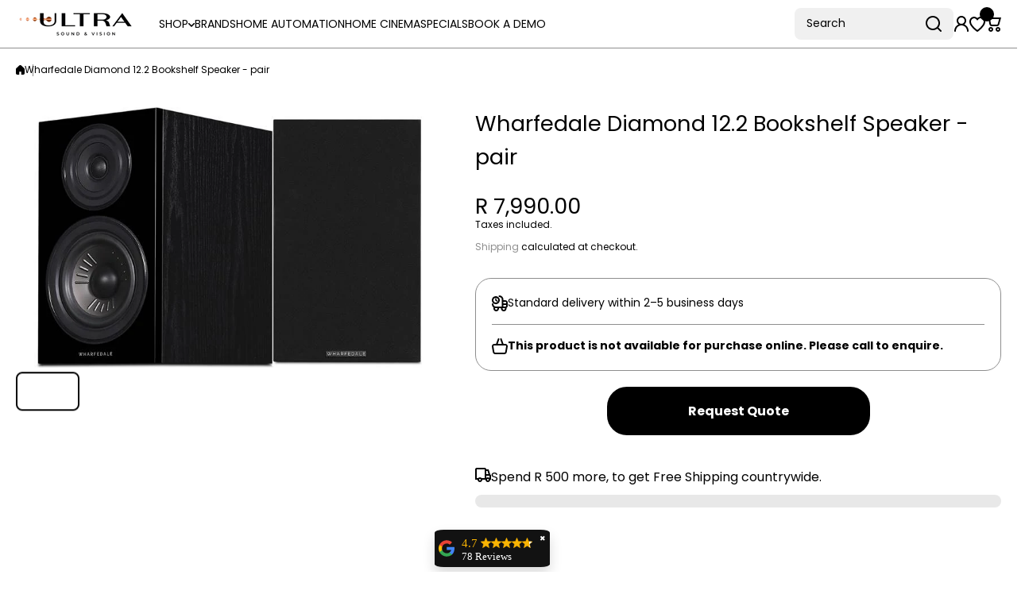

--- FILE ---
content_type: text/html; charset=utf-8
request_url: https://www.ultrasound.co.za/products/wharfedale-diamond-12-2-bookshelf-speaker
body_size: 45399
content:
<!doctype html>
<html class="no-js" lang="en">
  <head>
    <meta charset="utf-8">
    <meta http-equiv="X-UA-Compatible" content="IE=edge">
    <meta name="viewport" content="width=device-width,initial-scale=1">
    <meta name="theme-color" content="">
    <link rel="canonical" href="https://www.ultrasound.co.za/products/wharfedale-diamond-12-2-bookshelf-speaker"><link rel="icon" type="image/png" href="//www.ultrasound.co.za/cdn/shop/files/USV_Round_Icon_Flat_ea7987c0-a986-4bd8-a3b2-615ce1e1a1e4.png?crop=center&height=32&v=1766141605&width=32"><link rel="preconnect" href="https://fonts.shopifycdn.com" crossorigin><title>
      Wharfedale Diamond 12.2 Bookshelf Speaker - pair
 &ndash; Ultra Sound &amp; Vision</title>

    
      <meta name="description" content="Wharfedale Diamond 12.2 Bookshelf Speaker - pair Please confirm available colours before hand Still compact but with increased cabinet volume and driver size for even more potency, the Wharfedale DIAMOND 12.2 offers a little more from a traditional standmount (or bookshelf) speaker format and embodies the history and p">
    

    

<meta property="og:site_name" content="Ultra Sound &amp; Vision">
<meta property="og:url" content="https://www.ultrasound.co.za/products/wharfedale-diamond-12-2-bookshelf-speaker">
<meta property="og:title" content="Wharfedale Diamond 12.2 Bookshelf Speaker - pair">
<meta property="og:type" content="product">
<meta property="og:description" content="Wharfedale Diamond 12.2 Bookshelf Speaker - pair Please confirm available colours before hand Still compact but with increased cabinet volume and driver size for even more potency, the Wharfedale DIAMOND 12.2 offers a little more from a traditional standmount (or bookshelf) speaker format and embodies the history and p"><meta property="og:image" content="http://www.ultrasound.co.za/cdn/shop/products/g336D122BLK-F.jpg?v=1631197565">
  <meta property="og:image:secure_url" content="https://www.ultrasound.co.za/cdn/shop/products/g336D122BLK-F.jpg?v=1631197565">
  <meta property="og:image:width" content="750">
  <meta property="og:image:height" content="457"><meta property="og:price:amount" content="7,990.00">
  <meta property="og:price:currency" content="ZAR"><meta name="twitter:card" content="summary_large_image">
<meta name="twitter:title" content="Wharfedale Diamond 12.2 Bookshelf Speaker - pair">
<meta name="twitter:description" content="Wharfedale Diamond 12.2 Bookshelf Speaker - pair Please confirm available colours before hand Still compact but with increased cabinet volume and driver size for even more potency, the Wharfedale DIAMOND 12.2 offers a little more from a traditional standmount (or bookshelf) speaker format and embodies the history and p">
    

    <script async crossorigin fetchpriority="high" src="/cdn/shopifycloud/importmap-polyfill/es-modules-shim.2.4.0.js"></script>
<script src="//www.ultrasound.co.za/cdn/shop/t/131/assets/constants.js?v=58251544750838685771767945697" defer="defer"></script>
    <script src="//www.ultrasound.co.za/cdn/shop/t/131/assets/pubsub.js?v=158357773527763999511767945697" defer="defer"></script>
    <script src="//www.ultrasound.co.za/cdn/shop/t/131/assets/global.js?v=82444287981255857701767945697" defer="defer"></script>

    <script>window.performance && window.performance.mark && window.performance.mark('shopify.content_for_header.start');</script><meta name="google-site-verification" content="p4jeZwbSWho7o7ujnXmdRQvEN-J0NRaB63P1HBeo0XU">
<meta name="google-site-verification" content="FFGGwTIKvjHh2omhz7daXFZoZU7-woTpFODSgSNe3oo">
<meta id="shopify-digital-wallet" name="shopify-digital-wallet" content="/25771494/digital_wallets/dialog">
<link rel="alternate" type="application/json+oembed" href="https://www.ultrasound.co.za/products/wharfedale-diamond-12-2-bookshelf-speaker.oembed">
<script async="async" src="/checkouts/internal/preloads.js?locale=en-ZA"></script>
<script id="shopify-features" type="application/json">{"accessToken":"4bb9aef43412d535518818bdb0388a8c","betas":["rich-media-storefront-analytics"],"domain":"www.ultrasound.co.za","predictiveSearch":true,"shopId":25771494,"locale":"en"}</script>
<script>var Shopify = Shopify || {};
Shopify.shop = "ultra-sound-vision.myshopify.com";
Shopify.locale = "en";
Shopify.currency = {"active":"ZAR","rate":"1.0"};
Shopify.country = "ZA";
Shopify.theme = {"name":"Copy of usv-3-0-3","id":136714027102,"schema_name":"Wokiee","schema_version":"3.0.3","theme_store_id":null,"role":"main"};
Shopify.theme.handle = "null";
Shopify.theme.style = {"id":null,"handle":null};
Shopify.cdnHost = "www.ultrasound.co.za/cdn";
Shopify.routes = Shopify.routes || {};
Shopify.routes.root = "/";</script>
<script type="module">!function(o){(o.Shopify=o.Shopify||{}).modules=!0}(window);</script>
<script>!function(o){function n(){var o=[];function n(){o.push(Array.prototype.slice.apply(arguments))}return n.q=o,n}var t=o.Shopify=o.Shopify||{};t.loadFeatures=n(),t.autoloadFeatures=n()}(window);</script>
<script id="shop-js-analytics" type="application/json">{"pageType":"product"}</script>
<script defer="defer" async type="module" src="//www.ultrasound.co.za/cdn/shopifycloud/shop-js/modules/v2/client.init-shop-cart-sync_BT-GjEfc.en.esm.js"></script>
<script defer="defer" async type="module" src="//www.ultrasound.co.za/cdn/shopifycloud/shop-js/modules/v2/chunk.common_D58fp_Oc.esm.js"></script>
<script defer="defer" async type="module" src="//www.ultrasound.co.za/cdn/shopifycloud/shop-js/modules/v2/chunk.modal_xMitdFEc.esm.js"></script>
<script type="module">
  await import("//www.ultrasound.co.za/cdn/shopifycloud/shop-js/modules/v2/client.init-shop-cart-sync_BT-GjEfc.en.esm.js");
await import("//www.ultrasound.co.za/cdn/shopifycloud/shop-js/modules/v2/chunk.common_D58fp_Oc.esm.js");
await import("//www.ultrasound.co.za/cdn/shopifycloud/shop-js/modules/v2/chunk.modal_xMitdFEc.esm.js");

  window.Shopify.SignInWithShop?.initShopCartSync?.({"fedCMEnabled":true,"windoidEnabled":true});

</script>
<script>(function() {
  var isLoaded = false;
  function asyncLoad() {
    if (isLoaded) return;
    isLoaded = true;
    var urls = ["https:\/\/widgetic.com\/sdk\/sdk.js?shop=ultra-sound-vision.myshopify.com","https:\/\/storage.googleapis.com\/merchant_reviews_scripts\/ultra-sound-vision.myshopify.com\/google_business_badge.js?shop=ultra-sound-vision.myshopify.com","https:\/\/storage.googleapis.com\/merchant_reviews_scripts\/ultra-sound-vision.myshopify.com\/business_badge_script.js?shop=ultra-sound-vision.myshopify.com","https:\/\/cdn-bundler.nice-team.net\/app\/js\/bundler.js?shop=ultra-sound-vision.myshopify.com","https:\/\/omnisnippet1.com\/platforms\/shopify.js?source=scriptTag\u0026v=2025-05-15T12\u0026shop=ultra-sound-vision.myshopify.com","https:\/\/searchanise-ef84.kxcdn.com\/widgets\/shopify\/init.js?a=9D9y8o2z2K\u0026shop=ultra-sound-vision.myshopify.com"];
    for (var i = 0; i < urls.length; i++) {
      var s = document.createElement('script');
      s.type = 'text/javascript';
      s.async = true;
      s.src = urls[i];
      var x = document.getElementsByTagName('script')[0];
      x.parentNode.insertBefore(s, x);
    }
  };
  if(window.attachEvent) {
    window.attachEvent('onload', asyncLoad);
  } else {
    window.addEventListener('load', asyncLoad, false);
  }
})();</script>
<script id="__st">var __st={"a":25771494,"offset":7200,"reqid":"cd4944b4-bf76-4221-9ab8-58c6fce8a625-1769294007","pageurl":"www.ultrasound.co.za\/products\/wharfedale-diamond-12-2-bookshelf-speaker","u":"4604020c8663","p":"product","rtyp":"product","rid":6608925491294};</script>
<script>window.ShopifyPaypalV4VisibilityTracking = true;</script>
<script id="captcha-bootstrap">!function(){'use strict';const t='contact',e='account',n='new_comment',o=[[t,t],['blogs',n],['comments',n],[t,'customer']],c=[[e,'customer_login'],[e,'guest_login'],[e,'recover_customer_password'],[e,'create_customer']],r=t=>t.map((([t,e])=>`form[action*='/${t}']:not([data-nocaptcha='true']) input[name='form_type'][value='${e}']`)).join(','),a=t=>()=>t?[...document.querySelectorAll(t)].map((t=>t.form)):[];function s(){const t=[...o],e=r(t);return a(e)}const i='password',u='form_key',d=['recaptcha-v3-token','g-recaptcha-response','h-captcha-response',i],f=()=>{try{return window.sessionStorage}catch{return}},m='__shopify_v',_=t=>t.elements[u];function p(t,e,n=!1){try{const o=window.sessionStorage,c=JSON.parse(o.getItem(e)),{data:r}=function(t){const{data:e,action:n}=t;return t[m]||n?{data:e,action:n}:{data:t,action:n}}(c);for(const[e,n]of Object.entries(r))t.elements[e]&&(t.elements[e].value=n);n&&o.removeItem(e)}catch(o){console.error('form repopulation failed',{error:o})}}const l='form_type',E='cptcha';function T(t){t.dataset[E]=!0}const w=window,h=w.document,L='Shopify',v='ce_forms',y='captcha';let A=!1;((t,e)=>{const n=(g='f06e6c50-85a8-45c8-87d0-21a2b65856fe',I='https://cdn.shopify.com/shopifycloud/storefront-forms-hcaptcha/ce_storefront_forms_captcha_hcaptcha.v1.5.2.iife.js',D={infoText:'Protected by hCaptcha',privacyText:'Privacy',termsText:'Terms'},(t,e,n)=>{const o=w[L][v],c=o.bindForm;if(c)return c(t,g,e,D).then(n);var r;o.q.push([[t,g,e,D],n]),r=I,A||(h.body.append(Object.assign(h.createElement('script'),{id:'captcha-provider',async:!0,src:r})),A=!0)});var g,I,D;w[L]=w[L]||{},w[L][v]=w[L][v]||{},w[L][v].q=[],w[L][y]=w[L][y]||{},w[L][y].protect=function(t,e){n(t,void 0,e),T(t)},Object.freeze(w[L][y]),function(t,e,n,w,h,L){const[v,y,A,g]=function(t,e,n){const i=e?o:[],u=t?c:[],d=[...i,...u],f=r(d),m=r(i),_=r(d.filter((([t,e])=>n.includes(e))));return[a(f),a(m),a(_),s()]}(w,h,L),I=t=>{const e=t.target;return e instanceof HTMLFormElement?e:e&&e.form},D=t=>v().includes(t);t.addEventListener('submit',(t=>{const e=I(t);if(!e)return;const n=D(e)&&!e.dataset.hcaptchaBound&&!e.dataset.recaptchaBound,o=_(e),c=g().includes(e)&&(!o||!o.value);(n||c)&&t.preventDefault(),c&&!n&&(function(t){try{if(!f())return;!function(t){const e=f();if(!e)return;const n=_(t);if(!n)return;const o=n.value;o&&e.removeItem(o)}(t);const e=Array.from(Array(32),(()=>Math.random().toString(36)[2])).join('');!function(t,e){_(t)||t.append(Object.assign(document.createElement('input'),{type:'hidden',name:u})),t.elements[u].value=e}(t,e),function(t,e){const n=f();if(!n)return;const o=[...t.querySelectorAll(`input[type='${i}']`)].map((({name:t})=>t)),c=[...d,...o],r={};for(const[a,s]of new FormData(t).entries())c.includes(a)||(r[a]=s);n.setItem(e,JSON.stringify({[m]:1,action:t.action,data:r}))}(t,e)}catch(e){console.error('failed to persist form',e)}}(e),e.submit())}));const S=(t,e)=>{t&&!t.dataset[E]&&(n(t,e.some((e=>e===t))),T(t))};for(const o of['focusin','change'])t.addEventListener(o,(t=>{const e=I(t);D(e)&&S(e,y())}));const B=e.get('form_key'),M=e.get(l),P=B&&M;t.addEventListener('DOMContentLoaded',(()=>{const t=y();if(P)for(const e of t)e.elements[l].value===M&&p(e,B);[...new Set([...A(),...v().filter((t=>'true'===t.dataset.shopifyCaptcha))])].forEach((e=>S(e,t)))}))}(h,new URLSearchParams(w.location.search),n,t,e,['guest_login'])})(!0,!0)}();</script>
<script integrity="sha256-4kQ18oKyAcykRKYeNunJcIwy7WH5gtpwJnB7kiuLZ1E=" data-source-attribution="shopify.loadfeatures" defer="defer" src="//www.ultrasound.co.za/cdn/shopifycloud/storefront/assets/storefront/load_feature-a0a9edcb.js" crossorigin="anonymous"></script>
<script data-source-attribution="shopify.dynamic_checkout.dynamic.init">var Shopify=Shopify||{};Shopify.PaymentButton=Shopify.PaymentButton||{isStorefrontPortableWallets:!0,init:function(){window.Shopify.PaymentButton.init=function(){};var t=document.createElement("script");t.src="https://www.ultrasound.co.za/cdn/shopifycloud/portable-wallets/latest/portable-wallets.en.js",t.type="module",document.head.appendChild(t)}};
</script>
<script data-source-attribution="shopify.dynamic_checkout.buyer_consent">
  function portableWalletsHideBuyerConsent(e){var t=document.getElementById("shopify-buyer-consent"),n=document.getElementById("shopify-subscription-policy-button");t&&n&&(t.classList.add("hidden"),t.setAttribute("aria-hidden","true"),n.removeEventListener("click",e))}function portableWalletsShowBuyerConsent(e){var t=document.getElementById("shopify-buyer-consent"),n=document.getElementById("shopify-subscription-policy-button");t&&n&&(t.classList.remove("hidden"),t.removeAttribute("aria-hidden"),n.addEventListener("click",e))}window.Shopify?.PaymentButton&&(window.Shopify.PaymentButton.hideBuyerConsent=portableWalletsHideBuyerConsent,window.Shopify.PaymentButton.showBuyerConsent=portableWalletsShowBuyerConsent);
</script>
<script data-source-attribution="shopify.dynamic_checkout.cart.bootstrap">document.addEventListener("DOMContentLoaded",(function(){function t(){return document.querySelector("shopify-accelerated-checkout-cart, shopify-accelerated-checkout")}if(t())Shopify.PaymentButton.init();else{new MutationObserver((function(e,n){t()&&(Shopify.PaymentButton.init(),n.disconnect())})).observe(document.body,{childList:!0,subtree:!0})}}));
</script>
<link rel="stylesheet" media="screen" href="//www.ultrasound.co.za/cdn/shop/t/131/compiled_assets/styles.css?v=16728">
<script>window.performance && window.performance.mark && window.performance.mark('shopify.content_for_header.end');</script>
<script></script>
<style data-shopify>
@font-face {
  font-family: Poppins;
  font-weight: 400;
  font-style: normal;
  font-display: swap;
  src: url("//www.ultrasound.co.za/cdn/fonts/poppins/poppins_n4.0ba78fa5af9b0e1a374041b3ceaadf0a43b41362.woff2") format("woff2"),
       url("//www.ultrasound.co.za/cdn/fonts/poppins/poppins_n4.214741a72ff2596839fc9760ee7a770386cf16ca.woff") format("woff");
}

  @font-face {
  font-family: Poppins;
  font-weight: 700;
  font-style: normal;
  font-display: swap;
  src: url("//www.ultrasound.co.za/cdn/fonts/poppins/poppins_n7.56758dcf284489feb014a026f3727f2f20a54626.woff2") format("woff2"),
       url("//www.ultrasound.co.za/cdn/fonts/poppins/poppins_n7.f34f55d9b3d3205d2cd6f64955ff4b36f0cfd8da.woff") format("woff");
}

  @font-face {
  font-family: Poppins;
  font-weight: 400;
  font-style: italic;
  font-display: swap;
  src: url("//www.ultrasound.co.za/cdn/fonts/poppins/poppins_i4.846ad1e22474f856bd6b81ba4585a60799a9f5d2.woff2") format("woff2"),
       url("//www.ultrasound.co.za/cdn/fonts/poppins/poppins_i4.56b43284e8b52fc64c1fd271f289a39e8477e9ec.woff") format("woff");
}

  @font-face {
  font-family: Poppins;
  font-weight: 700;
  font-style: italic;
  font-display: swap;
  src: url("//www.ultrasound.co.za/cdn/fonts/poppins/poppins_i7.42fd71da11e9d101e1e6c7932199f925f9eea42d.woff2") format("woff2"),
       url("//www.ultrasound.co.za/cdn/fonts/poppins/poppins_i7.ec8499dbd7616004e21155106d13837fff4cf556.woff") format("woff");
}

@font-face {
  font-family: Poppins;
  font-weight: 400;
  font-style: normal;
  font-display: swap;
  src: url("//www.ultrasound.co.za/cdn/fonts/poppins/poppins_n4.0ba78fa5af9b0e1a374041b3ceaadf0a43b41362.woff2") format("woff2"),
       url("//www.ultrasound.co.za/cdn/fonts/poppins/poppins_n4.214741a72ff2596839fc9760ee7a770386cf16ca.woff") format("woff");
}

@font-face {
  font-family: Poppins;
  font-weight: 400;
  font-style: normal;
  font-display: swap;
  src: url("//www.ultrasound.co.za/cdn/fonts/poppins/poppins_n4.0ba78fa5af9b0e1a374041b3ceaadf0a43b41362.woff2") format("woff2"),
       url("//www.ultrasound.co.za/cdn/fonts/poppins/poppins_n4.214741a72ff2596839fc9760ee7a770386cf16ca.woff") format("woff");
}

@font-face {
  font-family: Poppins;
  font-weight: 400;
  font-style: normal;
  font-display: swap;
  src: url("//www.ultrasound.co.za/cdn/fonts/poppins/poppins_n4.0ba78fa5af9b0e1a374041b3ceaadf0a43b41362.woff2") format("woff2"),
       url("//www.ultrasound.co.za/cdn/fonts/poppins/poppins_n4.214741a72ff2596839fc9760ee7a770386cf16ca.woff") format("woff");
}

@font-face {
  font-family: Poppins;
  font-weight: 400;
  font-style: normal;
  font-display: swap;
  src: url("//www.ultrasound.co.za/cdn/fonts/poppins/poppins_n4.0ba78fa5af9b0e1a374041b3ceaadf0a43b41362.woff2") format("woff2"),
       url("//www.ultrasound.co.za/cdn/fonts/poppins/poppins_n4.214741a72ff2596839fc9760ee7a770386cf16ca.woff") format("woff");
}

@font-face {
  font-family: Poppins;
  font-weight: 400;
  font-style: normal;
  font-display: swap;
  src: url("//www.ultrasound.co.za/cdn/fonts/poppins/poppins_n4.0ba78fa5af9b0e1a374041b3ceaadf0a43b41362.woff2") format("woff2"),
       url("//www.ultrasound.co.za/cdn/fonts/poppins/poppins_n4.214741a72ff2596839fc9760ee7a770386cf16ca.woff") format("woff");
}

:root {
    --duration-short: .2s;
    --duration-medium: .3s;
    --duration-large: .5s;
    --animation-bezier: ease;--font-body-family: Poppins, sans-serif;
    --font-body-style: normal;
    --font-body-weight: 400;
    --font-body-weight-bold: 700;
    --font-button-weight: 700;--font-heading-family: Poppins, sans-serif;
    --font-heading-style: normal;
    --font-heading-weight: 400;--font-heading-line-height: normal;--font-button-family: Poppins, sans-serif;
    --font-button-style: normal;
    --font-button-weight: 400;--font-mainmenu-family: Poppins, sans-serif;
    --font-mainmenu-style: normal;
    --font-mainmenu-weight: 400;--font-h4h5h6-family: Poppins, sans-serif;
    --font-h4h5h6-style: normal;
    --font-h4h5h6-weight: 400;--font-price-family: Poppins, sans-serif;
    --font-price-style: normal;
    --font-price-weight: 400;--font-heading-scale: 0.85;
    --font-body-scale: 1.0;
    
    --color-body-background: #ffffff;
    --color-body-background-rgb: 255, 255, 255;
    --color-secondary-background: #f0f0f0;
    --color-secondary-background-rgb: 240, 240, 240;
    --color-section-background: var(--color-secondary-background);
    --color-base:#000000;
    --color-base-rgb: 0, 0, 0;
    --color-accent:#8e8e8e;
    --color-lines: #8e8e8e;
    --color-error: #F44336;--color-tooltip:#000000;--color-media-background:#FFFFFF;
    --color-media-background-hover:#000000;--color-media-icon:#000000;--color-media-icon-hover:#ffffff;--color-media-icon-main:var(--color-media-icon, var(--color-base));
    --color-media-icon-hover-main:var(--color-media-icon-hover, var(--color-base));
    --swiper-pagination-bullet-main:var(--swiper-pagination-bullet, var(--color-base));
    --swiper-pagination-arrow-main:var(--swiper-pagination-arrow, var(--color-base));--color-tooltip-text:#ffffff;
    
    --color-heading-main:var(--color-heading, var(--color-base));
    --color-subheading-main:var(--color-subheading, var(--color-accent));
    --color-text-main:var(--color-text, var(--color-base));
    --color-text-link-main:var(--color-text-link, var(--color-accent));
    --color-text-link-hover-main:var(--color-text-link-hover, var(--color-accent));
    --color-text-icons-main:var(--color-text-icons, var(--color-base));
    --color-icons-main:var(--color-icons, var(--color-base));
    --color-icons-hover-main:var(--color-icons-hover, var(--color-accent));
    --color-social-icons-main:var(--color-social-icons, var(--color-base));
    --color-social-icons-hover-main:var(--color-social-icons-hover, var(--color-accent));
    --color-tooltip-main:var(--color-tooltip, var(--color-accent));
    --color-image-overlay:var(--color-img-overlay, var(--color-base-rgb));
    --color-image-overlay-hex:var(--color-img-overlay-hex, var(--color-base));--color-price:#000000;--color-old-price:#000000;--color-card-text-main:var(--color-card-text, var(--color-base));
    --color-product-name-main:var(--color-product-name, var(--color-base));
    --color-product-name-main-hover:var(--color-product-name-hover, var(--color-accent));
    --color-price-main:var(--color-price, var(--color-accent));
    --color-save-price:#f44336;
    --color-old-price-main:var(--color-old-price, var(--color-accent));
    --color-meta-products-main:var(--color-meta-products, var(--color-base));
    --color-meta-products-main-hover:var(--color-meta-products-hover, var(--color-accent));
    --color-save-badge:#F44336;
    --color-save-badge-text:#FFFFFF;
    --color-featured-badge:#FF8A00;
    --color-featured-badge-text:#FFFFFF;
    --color-soldout-badge-main:var(--color-soldout-badge, var(--color-base));
    --color-soldout-badge-text:#FFFFFF;
    --color-interface-button:#FFFFFF;
    --color-interface-button-text-main:var(--color-interface-button-text, var(--color-base));
    --color-interface-button-hover-main:var(--color-interface-button-hover, var(--color-base));
    --color-interface-button-text-hover:#FFFFFF;

    --color-interface-button-external:#f0f0f0;
    --color-interface-button-text-main-external:var(--color-interface-button-text-external, var(--color-base));
    --color-interface-button-hover-main-external:var(--color-interface-button-hover-external, var(--color-base));
    --color-interface-button-text-hover-external:#FFFFFF;
    
    --color-countdown-bg:#FFFFFF;
    --color-countdown-text-main:var(--color-countdown-text, var(--color-base));
    --color-image-preloader-bg:rgba(0,0,0,0);

    --color-rating-active-main:#FFAB00;
    --color-rating-base-main:#FFE6B3;--color-free-delivery-bar-main:var(--color-free-delivery-bar, var(--color-accent));
    --color-free-delivery-bar-text-main:var(--color-free-delivery-bar-text, var(--color-base));
    --color-free-delivery-bar-full:#388E3C;
    
    --color-simple-dropdown: #ffffff;
    --radius-menu:10px;
    --shadow-modal:4px 8px 20px 0px; /* !!!!!! */
    --shadow-modal-color:#00000017; /* !!!!!! */--shadow: 4px 8px 20px 0 var(--color-shadow-block, rgba(0, 0, 0, 0.15));
    --shadow-mobile: 4px 8px 20px 0 var(--color-shadow-block-mobile, rgba(0, 0, 0, 0.4));--animation-underline-thin: 1px;
    
    --radius: 20px;
    --radius-image: 8px;
    --radius-input: 8px;
    --radius-badge: 8px;
    --radius-button: 8px;
    --radius-button-product-page: 8px;
    --radius-checkbox:14px;
    --radius-table: 10px;
    --radius-color-picker: 100px;
    --radius-button-swatches: 8px;
    --radius-tooltip: 6px;

    --color-input-border:rgba(0,0,0,0);
    --color-input-background-active: #ffffff;
    --color-input-outline-active: #E0E5FF;
    --border-width--input: 1px;/* 1 - 3*/
    --form_field-height: 40px;

    --button-height:40px;
    --button-height-mob:40px;
    --button-width-wide:300px;
    --button-height-big:50px;
    --button-height-big-mob:50px;
    --button-card-width:100%;
    --button-card-width-mob:100%;
    --product-card-price-size: 20px;
    --product-card-price-size-mobile: 20px;--color-input-background-main:var(--color-input-background, var(--color-secondary-background));
    --color-input-text-main:var(--color-input-text, var(--color-base));
    --color-input-icon-main:var(--color-input-icon, var(--color-base));
    --color-input-border-active-main:var(--color-input-border-active, var(--color-accent));
    --color-input-text-active-main:var(--color-input-text-active, var(--color-base));
    --color-input-icon-active-main:var(--color-input-icon-active, var(--color-accent));--color-checkbox-background:var(--color-secondary-background);
    --color-checkbox-border:rgba(0,0,0,0);--color-checkbox-text:var(--color-base);--color-checkbox-background-focused:var(--color-base);--color-checkbox-border-focused:var(--color-base);--color-checkbox-text-hover:var(--color-base);
    --color-checkbox-icon-focused:#ffffff;--color-button-text-dynamic:#ffffff;--color-button-text-dynamic-hover:#ffffff;--color-link-button:var(--color-link-button__, var(--color-accent));
    --color-link-button-icon:var(--color-link-button-icon__, var(--color-accent));
    --color-link-button-hover:var(--color-link-button-hover__, var(--color-base));
    --color-link-button-icon-hover:var(--color-link-button-icon-hover__, var(--color-base));--color-button-opacity-hover_main:1;--color-button-border_main:rgba(0,0,0,0);
    --color-button-border-hover_main:rgba(0,0,0,0);--color-button-text_main:#ffffff;--color-button-text-hover_main:#ffffff;--color-button-icon_main:#ffffff;--color-button-icon-hover_main:#ffffff;--border-button-width_main:0px;--border-button-width-hover_main:0px;
    --border-button-width-value_main:1px;--shadow-button_main:none;
    --shadow-button-hover_main:none;--color-button_secondary:rgba(0,0,0,0);--color-button-opacity-hover_secondary:1;--color-button-border_secondary:var(--color-accent);
    --color-button-border-hover_secondary:rgba(0,0,0,0);--color-button-text-hover_secondary:#ffffff;--color-button-icon-hover_secondary:#ffffff;--border-button-width_secondary:1px;--border-button-width-hover_secondary:0px;
    --border-button-width-value_secondary:1px;--shadow-button_secondary:none;
    --shadow-button-hover_secondary:none;--color-button_checkout:#388e3c;--color-button-opacity-hover_checkout:1;--color-button-border_checkout:rgba(0,0,0,0);
    --color-button-border-hover_checkout:rgba(0,0,0,0);--color-button-text_checkout:#ffffff;--color-button-text-hover_checkout:#ffffff;--color-button-icon_checkout:#ffffff;--color-button-icon-hover_checkout:#ffffff;--border-button-width_checkout:0px;--border-button-width-hover_checkout:0px;
    --border-button-width-value_checkout:0px;--shadow-button_checkout:none;
    --shadow-button-hover_checkout:none;--color-button_addtocart:#000000;--color-button-hover_addtocart:#FFFFFF;--color-button-opacity-hover_addtocart:1;--color-button-border_addtocart:rgba(0,0,0,0);
    --color-button-border-hover_addtocart:rgba(0,0,0,0);--color-button-text_addtocart:#ffffff;--color-button-text-hover_addtocart:#000000;--color-button-icon_addtocart:#ffffff;--color-button-icon-hover_addtocart:#000000;--border-button-width_addtocart:0px;--border-button-width-hover_addtocart:0px;
    --border-button-width-value_addtocart:0px;;
    --shadow-button_addtocart: 4px 8px 10px 0 rgba(0, 0, 0, 0.2);;
    --shadow-button-hover_addtocart: 4px 8px 10px 0 rgba(0, 0, 0, 0.5);--color-button-hover_wishlistpage:#000000;--color-button-opacity-hover_wishlistpage:1;--color-button-border_wishlistpage:rgba(0,0,0,0);
    --color-button-border-hover_wishlistpage:rgba(0,0,0,0);--color-button-text_wishlistpage:;--color-button-text-hover_wishlistpage:;--color-button-icon_wishlistpage:#F44336;--color-button-icon-hover_wishlistpage:#F44336;--border-button-width_wishlistpage:0px;--border-button-width-hover_wishlistpage:0px;
    --border-button-width-value_wishlistpage:0px;--shadow-button_wishlistpage:none;
    --shadow-button-hover_wishlistpage:none;--color-button-opacity-hover_comparepage:1;--color-button-border_comparepage:rgba(0,0,0,0);
    --color-button-border-hover_comparepage:rgba(0,0,0,0);--color-button-text_comparepage:;--color-button-text-hover_comparepage:;--color-button-icon-hover_comparepage:#ffffff;--border-button-width_comparepage:0px;--border-button-width-hover_comparepage:0px;
    --border-button-width-value_comparepage:0px;--shadow-button_comparepage:none;
    --shadow-button-hover_comparepage:none;--color-button-opacity-hover_tabs:1;--color-button-border_tabs:#bdbdbd;
    --color-button-border-hover_tabs:rgba(0,0,0,0);--color-button-text-hover_tabs:#ffffff;--color-button-icon_tabs:;--color-button-icon-hover_tabs:;--border-button-width_tabs:0px;--border-button-width-hover_tabs:0px;
    --border-button-width-value_tabs:0px;--shadow-button_tabs:none;
    --shadow-button-hover_tabs:none;--color-button_swatches:#ffffff;
    --color-button-hover_swatches:#000000;
    --color-button-border_swatches:#8e8e8e;--color-button-border-hover_swatches:#000000;--color-button-text-hover_swatches:#ffffff;--border-button-width_swatches:1px;
    --border-button-width-hover_swatches:1px;
    --border-button-width-value_swatches:1px;--color-button-soldout_swatches:var(--color-secondary-background);--color-border-soldout_swatches:var(--color-lines);--color-text-soldout_swatches:var(--color-base);--color-button_cardswatches:#ffffff;
    --color-button-hover_cardswatches:#000000;
    --color-button-border_cardswatches:#bdbdbd;--color-button-border-hover_cardswatches:#000000;--color-button-text-hover_cardswatches:#ffffff;--border-button-width_cardswatches:1px;
    --border-button-width-hover_cardswatches:1px;
    --border-button-width-value_cardswatches:1px;--color-button-soldout_cardswatches:var(--color-secondary-background);--color-border-soldout_cardswatches:var(--color-lines);--color-text-soldout_cardswatches:var(--color-base);--color-button_filter:#ffffff;
    --color-button-hover_filter:#000000;
    --color-button-border_filter:#bdbdbd;--color-button-border-hover_filter:#000000;--color-button-text-hover_filter:#FFFFFF;--border-button-width_filter:1px;
    --border-button-width-hover_filter:1px;
    --border-button-width-value_filter:1px;--color-button-soldout_filter:var(--color-secondary-background);--color-border-soldout_filter:var(--color-lines);--color-text-soldout_filter:var(--color-base);--color-button_filter_reset:var(--color-secondary-background);
    --color-button-hover_filter_reset:rgba(0,0,0,0);
    --color-button-border_filter_reset:rgba(0,0,0,0);--color-button-border-hover_filter_reset:var(--color-base);--border-button-width_filter_reset:1px;
    --border-button-width-hover_filter_reset:1px;
    --border-button-width-value_filter_reset:1px;--color-button-soldout_filter_reset:;--color-border-soldout_filter_reset:;--color-text-soldout_filter_reset:;--shadow-header:3px 4px 18px 0 rgba(0, 0, 0, 0.15);--shadow-header-mobile:0px 4px 10px 0 rgba(0, 0, 0, 0.1);
    --shadow-header-mobile-invert:0px -4px 10px 0 rgba(0, 0, 0, 0.1);--color_button_reset_all_main:var(--color_button_reset_all, var(--color-base));
    --color_button_reset_all_hover_main:var(--color_button_reset_all_hover, var(--color-accent));
   
    --main-text-top-offset:20px;
    --main-text-bottom-offset:0px;
    --main-text-section-top-offset:16px;
    --main-form-elements-top-offset:16px;
    --main-row-gap-mobile:15px;

    --product-name-size:calc(16px * var(--font-body-scale));
    --product-name-size-mobile:calc(14px * var(--font-body-scale));

    --color-background-pagination-hover:#F5F5F5;

    --font-body-size:calc(16px * var(--font-body-scale));
    --font-body-line-height:normal;
    --font-body2-size:calc(14px * var(--font-body-scale));
    --font-body2-line-height:normal;
    --font-body3-size:calc(12px * var(--font-body-scale));    
    --font-body3-line-height:normal;
    --font-body3-size-no-scale:12px;

    --page-width:1280px;
    --padding-wide-horizontal: 20px;
    --page-padding:20px;
    --padding-wide-horizontal-tablet: 20px;
    --page-padding-phone: 15px;

    --sections-top-spacing:100px;
    --sections-top-spacing-mobile:50px;
    --sections-top-spacing--medium:60px;
    --sections-top-spacing--medium-mobile:40px;
    --sections-top-spacing--small:20px;
    --sections-top-spacing--small-mobile:15px;

    --default-svg-placeholder-aspect-ratio:1.3325;
    --default-svg-placeholder-aspect-ratio-square:1;--auto-text-color-button-light:#ffffff;
    --auto-text-color-button-dark:var(--color-base);--auto-base-bg-color-text:#ffffff;--auto-accent-color-bg: #8e8e8e;
    --auto-accent-color-text:#ffffff;--font-h4h5h6_scale: 0.85;--font-price_scale: 0.85;--font-button_scale: 1.0;--font-mainmenu_scale: 1.0;--visual-display-mask-svg:      url('data:image/svg+xml;utf8,<svg xmlns="http://www.w3.org/2000/svg" preserveAspectRatio="none"><rect x="0" y="0" width="calc(100% - 0px)" height="calc(100% - 0px)" rx="8px" fill="black"/></svg>');
    --visual-display-mask-svg-hover:url('data:image/svg+xml;utf8,<svg xmlns="http://www.w3.org/2000/svg" preserveAspectRatio="none"><rect x="0" y="0" width="calc(100% - 0px)" height="calc(100% - 0px)" rx="4px" fill="black"/></svg>');
    --visual-display-mask-svg-round:url('data:image/svg+xml;utf8,<svg xmlns="http://www.w3.org/2000/svg" preserveAspectRatio="none"><rect x="0" y="0" width="calc(100% - 0px)" height="calc(100% - 0px)" rx="50%" fill="black"/></svg>');
  }
  @media (max-width:1024px){
    :root {
      --shadow: var(--shadow-mobile);
    }
  }
  @media (max-width:576px){
    :root {
      --font-heading-scale: 1.0;
      --font-body-scale: 1.0;
      --font-body-size: calc(16px * var(--font-body-scale));
      --font-body2-size: calc(14px * var(--font-body-scale));
      --font-body3-size: calc(12px * var(--font-body-scale));--font-h4h5h6_scale: 1.0;--font-price_scale: 1.0;--font-button_scale: 1.0;--font-mainmenu_scale: 1.0;}
  }

  *,
  *::before,
  *::after {
    box-sizing: border-box;
  }
  html {
    box-sizing: border-box;
    height: 100%;
    scroll-behavior: smooth;
  }
  body {
    display: grid;
    grid-template-rows: auto auto 1fr auto;
    grid-template-columns: 100%;
    min-height: 100%;
    margin: 0;
    font-size: var(--font-body-size);
    line-height: var(--font-body-line-height);
    color: var(--color-base);
    background: var(--color-body-background);
    font-family: var(--font-body-family);
    font-style: var(--font-body-style);
    font-weight: var(--font-body-weight);
    -webkit-text-size-adjust: none;
    text-size-adjust: none;
    overflow-x: hidden;
  }
  [id*="theme-section-"]{
    color: var(--color-text, var(--color-base-section, var(--color-base)));
  }
  .section-text-top-offset{
    --main-text-top-offset:var(--main-text-section-top-offset);
    --main-text-bottom-offset:0;
  }
  .visually-hidden {
    position: absolute!important;
    overflow: hidden;
    margin: -1px;
    border: 0;
    clip: rect(0 0 0 0);
    word-wrap: normal!important;
  }
  .visually-hidden:not(:focus),
  .visually-hidden:not(:focus-visible){
    width: 1px;
    height: 1px;
    padding: 0;
  }table thead th,
  h1,h2,h3,h4,h5,h6,.h1,.h2,.h3,.h4,.h5,.h6{
    letter-spacing:0.0rem;
  }.btn, .shopify-payment-button__button{
    text-transform: uppercase;
  }.popup-modal{
    position: fixed;
    overflow: hidden;
  }
  .popup-modal:not(.active){
    opacity: 0;
    visibility: hidden;
    pointer-events: none;
    z-index: -1;
  }
  .custom__scrollbar::-webkit-scrollbar{
    width: 3px;
  }
  .custom__scrollbar--horizontal::-webkit-scrollbar{
    width: 20px;
    height: 3px;
  } 
  .custom__scrollbar::-webkit-scrollbar-track {
    background: transparent;
  }
  .custom__scrollbar::-webkit-scrollbar-thumb {
    background: #8e8e8e;
    border-radius: 20px;
  }
  .custom__scrollbar::-webkit-scrollbar-thumb:hover {
    background:#000000;
  }
  .swiper:not(.swiper-buttons-initialized)~.swiper-control-container{
    display: none;
  }.js img.image-show--fadein:not([src*="data:image/png"]){
    opacity:0;
  }
  .js img.image-show--fadein{
    transition: opacity 1s var(--animation-bezier);
  }
  .js img.image-show--fadein.image-loaded{
    opacity: 1;
  }.collection-list-type2__bg,
  .banner__block-item__content__items.banner__background-box:before{
    backdrop-filter: saturate(180%) blur(20px);
  }
  sticky-filter-modal button.link{
    backdrop-filter: saturate(180%) blur(20px);
    background: rgb(from var(--color-body-background) r g b / 0.7)!important;
  }
  footersticky-nav .footer-sticky-nav{
    backdrop-filter: saturate(180%) blur(20px);
    background: rgb(from var(--color-body-background) r g b / 0.7)!important;
  }
  .section-header .sticky-activated~header .section-background:not(.header__mobile),
  .section-header .sticky-activated~* .header__main:not(:has(.section-background)),
  .section-header .vertical-sticky.sticky-active-works{
    background: var(--matte-effect-bg, rgb(from var(--color-section-background) r g b / 0.7))!important;
    backdrop-filter: saturate(180%) blur(20px);
    transition: all 0.3s var(--animation-bezier);
  }
  @media (min-width:1025px){
    .section-header:hover .sticky-activated~header .section-background,
    .section-header:hover .sticky-activated~* .header__main:not(:has(.section-background)),
    .section-header:hover .vertical-sticky.sticky-active-works{
      background: var(--color-section-background)!important;
    }
  }
  .section-header .sticky-activated~* .header__mobile{
    background:none !important;
  }
  .section-header .sticky-activated~* .header__mobile:after{
    content:"";
    display:flex;
    position:absolute;
    top:0;
    left:0;
    right:0;
    bottom:0;
    background: rgb(from var(--color-body-background) r g b / 0.7);
    backdrop-filter: saturate(180%) blur(20px);
    z-index:-1;
  }
  .section-header:has(.sticky-header[class*="__mobile"].sticky-header__inited.sticky-activated):not(:has(.stickyinit)),
  .section-header .sticky-activated~* .header__desktop__shadow:not(:has(.header__section-background__boxed)){
    background:none;
  }</style><style>
  .page-width,
  .page-wide{
    --grid-padding: var(--padding-wide-horizontal);
    width: 100%;
    max-width: calc(var(--page-width) + var(--grid-padding) * 2);
    margin-left: auto;
    margin-right: auto;
    padding-left: var(--grid-padding);
    padding-right: var(--grid-padding);
  }
  .page-fullwidth{
    --grid-padding: 0;
    width: 100%;
  }
  .page-fullwidth .fullscreen-page-gap-0{
    --page-padding: 0px;
    gap:0;
  }
  .page-wide{
    width: 100%;
    max-width: unset;
    margin-left: unset;
    margin-right: unset;
  }
  [class*="page-grid-"]{
    display: flex;
    flex-wrap: wrap;
    align-content: flex-start;
    row-gap:var(--page-padding-row, var(--page-padding));
    column-gap:var(--page-padding);
  }
  [class*="page-grid-"].no-row-gap{
    row-gap:0;
  }
  [class*="page-grid-"]>*{
    position: relative;
    flex: 0 0 auto;
    width: 100%;
    max-width:calc((100% - var(--page-padding) * (var(--page-grid-value) - 1)) / var(--page-grid-value));
  }
  [class*="page-grid-"].page-vertical-gap-15{
    row-gap:15px;
  }
  [class*="page-grid-"].page-vertical-gap-40{
    row-gap:40px;
  }
  @media (min-width:577px){
    [class*="page-grid-"].page-gap-20{
      gap:20px;
    }
  }
  @media (min-width:1025px){
    .page-width .page-width-half,
    .page-wide .page-width-half{
      max-width: calc(100% / 2 - var(--page-padding) / 2);
      margin-left: auto;
      margin-right: auto;
    }
    .page-width .page-width-eight,
    .page-wide .page-width-eight{
      max-width: calc(100% - (100% + var(--page-padding)) / 12 * 4);
      margin-left: auto;
      margin-right: auto;
    }
    [class*="page-wid"] .page-width-seven{
      max-width: calc(100% - (100% + var(--page-padding)) / 12 * 5);
      margin-left: auto;
      margin-right: auto;
    }
    [class*="page-wid"] .page-width-nine{
      max-width: calc(100% - (100% + var(--page-padding)) / 12 * 3);
      margin-left: auto;
      margin-right: auto;
    }
    [class*="page-wid"] .page-width-ten{
      max-width: calc(100% - (100% + var(--page-padding)) / 12 * 2);
      margin-left: auto;
      margin-right: auto;
    }
    [class*="page-wid"] .page-width-eleven{
      max-width: calc(100% - (100% + var(--page-padding)) / 12 * 1);
      margin-left: auto;
      margin-right: auto;
    }
    .page-sidebar{
      display: grid;
      grid-template-columns: calc(25% - var(--page-padding) / 2) calc(75% - var(--page-padding) / 2);
      row-gap:20px;
      column-gap:var(--page-padding);
    }
    .page-sidebar.page-sidebar--right{
      grid-template-columns: calc(75% - var(--page-padding) / 2) calc(25% - var(--page-padding) / 2);
    }
  }
  @media (min-width:577px) and (max-width:1024px){
    [class*="page-wid"] .page-width-half-st{
      max-width: calc(100% / 2 - var(--page-padding) / 2);
      margin-left: auto;
      margin-right: auto;
    }
    [class*="page-wid"] .page-width-eight-st{
      max-width: calc(100% - (100% + var(--page-padding)) / 12 * 4);
      margin-left: auto;
      margin-right: auto;
    }
    [class*="page-wid"] .page-width-seven-st{
      max-width: calc(100% - (100% + var(--page-padding)) / 12 * 5);
      margin-left: auto;
      margin-right: auto;
    }
    [class*="page-wid"] .page-width-nine-st{
      max-width: calc(100% - (100% + var(--page-padding)) / 12 * 3);
      margin-left: auto;
      margin-right: auto;
    }
    [class*="page-wid"] .page-width-ten-st{
      max-width: calc(100% - (100% + var(--page-padding)) / 12 * 2);
      margin-left: auto;
      margin-right: auto;
    }
    [class*="page-wid"] .page-width-eleven-st{
      max-width: calc(100% - (100% + var(--page-padding)) / 12 * 1);
      margin-left: auto;
      margin-right: auto;
    }
  }
  @media (max-width:1024px){
    .page-width,
    .page-wide{
      --grid-padding: var(--padding-wide-horizontal-tablet);
    }
  }
  @media (max-width: 576px){
    .page-width,
    .page-wide{
      --grid-padding: 15px;
      --page-padding: var(--page-padding-phone);
    }
    [class*="page-grid-"]{
      row-gap:var(--main-row-gap-mobile);
    }
    [class*="page-grid-sp-2"]{
      row-gap:15px;
    }
  }
  .page-grid-12{
    --page-grid-value: 12;
  }
  .page-grid-11{
    --page-grid-value: 11;
  }
  .page-grid-10{
    --page-grid-value: 10;
  }
  .page-grid-9{
    --page-grid-value: 9;
  }
  .page-grid-8{
    --page-grid-value: 8;
  }
  .page-grid-7{
    --page-grid-value: 7;
  }
  .page-grid-6{
    --page-grid-value: 6;
  }
  .page-grid-5{
    --page-grid-value: 5;
  }
  .page-grid-4{
    --page-grid-value: 4;
  }
  .page-grid-3{
    --page-grid-value: 3;
  }
  .page-grid-2{
    --page-grid-value: 2;
  }
  .page-grid-1{
    --page-grid-value: 1;
  }
  @media (max-width:1440px){
    .page-grid-lg-8{
      --page-grid-value: 8;
    }
    .page-grid-lg-7{
      --page-grid-value: 7;
    }
    .page-grid-lg-6{
      --page-grid-value: 6;
    }
    .page-grid-lg-5{
      --page-grid-value: 5;
    }
    .page-grid-lg-4{
      --page-grid-value: 4;
    }
    .page-grid-lg-3{
      --page-grid-value: 3;
    }
    .page-grid-lg-2{
      --page-grid-value: 2;
    }
    .page-grid-lg-1{
      --page-grid-value: 1;
    }
  }
  @media (max-width:1360px){
    .page-grid-md-6{
      --page-grid-value: 6;
    }
    .page-grid-md-5{
      --page-grid-value: 5;
    }
    .page-grid-md-4{
      --page-grid-value: 4;
    }
    .page-grid-md-3{
      --page-grid-value: 3;
    }
    .page-grid-md-2{
      --page-grid-value: 2;
    }
    .page-grid-md-1{
      --page-grid-value: 1;
    }
  }
  @media (max-width:1024px){
    .page-grid-st-8{
      --page-grid-value: 8;
    }
    .page-grid-st-7{
      --page-grid-value: 7;
    }
    .page-grid-st-6{
      --page-grid-value: 6;
    }
    .page-grid-st-5{
      --page-grid-value: 5;
    }
    .page-grid-st-4{
      --page-grid-value: 4;
    }
    .page-grid-st-3{
      --page-grid-value: 3;
    }
    .page-grid-st-2{
      --page-grid-value: 2;
    }
    .page-grid-st-1{
      --page-grid-value: 1;
    }
  }
  @media (max-width:576px){
    .page-grid-sp-3{
      --page-grid-value: 3;
    }
    .page-grid-sp-2{
      --page-grid-value: 2;
    }
    .page-grid-sp-1{
      --page-grid-value: 1;
    }
  }
  .top-spacing-none{
    --sections-top-spacing-current: 0;
  }
  .top-spacing-small{
    --sections-top-spacing-current: var(--sections-top-spacing--small);
    --sections-top-spacing-current-mobile: var(--sections-top-spacing--small-mobile);
  }
  .top-spacing-medium{
    --sections-top-spacing-current: var(--sections-top-spacing--medium);
    --sections-top-spacing-current-mobile: var(--sections-top-spacing--medium-mobile);
  }
  .top-spacing-normal{
    --sections-top-spacing-current: var(--sections-top-spacing);
    --sections-top-spacing-current-mobile: var(--sections-top-spacing-mobile);
  }
  [class*="top-spacing-"]{
    margin-top: var(--sections-top-spacing-current);
  }
  @media (min-width:1025px){
    .hide-lg{
      display:none !important;
    }
  }
  @media (min-width:577px) and (max-width:1024px){
    .hide-st{
      display:none !important;
    }
  }
  @media (max-width:576px){
    [class*="top-spacing-"]{
      margin-top: var(--sections-top-spacing-current-mobile);
    }
    .hide-sp{
      display:none !important;
    }
  }
  .product-card__image swiper-slider:not(.swiper-initialized) .swiper-slide:not(:first-child){
    display:none;
  }
</style><link href="//www.ultrasound.co.za/cdn/shop/t/131/assets/base.css?v=79970116257037286911767953628" rel="stylesheet" type="text/css" media="all" />
    
<link rel="preload" as="font" href="//www.ultrasound.co.za/cdn/fonts/poppins/poppins_n4.0ba78fa5af9b0e1a374041b3ceaadf0a43b41362.woff2" type="font/woff2" crossorigin><link rel="preload" as="font" href="//www.ultrasound.co.za/cdn/fonts/poppins/poppins_n4.0ba78fa5af9b0e1a374041b3ceaadf0a43b41362.woff2" type="font/woff2" crossorigin><link href="//www.ultrasound.co.za/cdn/shop/t/131/assets/component-localization-form.css?v=176819851031048872601767945697" rel="stylesheet" type="text/css" media="all" />
      <script src="//www.ultrasound.co.za/cdn/shop/t/131/assets/localization-form.js?v=87382945736228826471767945697" defer="defer"></script><link rel="stylesheet" href="//www.ultrasound.co.za/cdn/shop/t/131/assets/component-predictive-search.css?v=101440861019289210971767945697" media="print" onload="this.media='all'"><script>
      document.documentElement.className = document.documentElement.className.replace('no-js', 'js');
      if (Shopify.designMode) {
        document.documentElement.classList.add('shopify-design-mode');
      }
    </script>
    <script type="importmap">
      {
        "imports": {
          "@theme/module-change-svg-id": "//www.ultrasound.co.za/cdn/shop/t/131/assets/module-change-svg-id.js?v=17867802175726580501767945697",
          "@theme/module-parallax": "//www.ultrasound.co.za/cdn/shop/t/131/assets/module-parallax.js?v=155834205785858661611767945697",
          "@theme/module-countUp": "//www.ultrasound.co.za/cdn/shop/t/131/assets/module-countUp.js?v=145688113582371974871767945697",
          "@theme/countUp": "//www.ultrasound.co.za/cdn/shop/t/131/assets/countUp.min.js?v=116552081584370492671767945697",
          "@theme/image-comparison": "//www.ultrasound.co.za/cdn/shop/t/131/assets/module-image-comparison.js?v=145432832923527425101767945697",
          "@theme/module-lookbook": "//www.ultrasound.co.za/cdn/shop/t/131/assets/module-lookbook.js?v=145911842225815056471767945697",
          "@theme/module-animated-badge": "//www.ultrasound.co.za/cdn/shop/t/131/assets/module-animated-badge.js?v=44987141674152197141767945697",
          "@theme/module-footersticky-nav": "//www.ultrasound.co.za/cdn/shop/t/131/assets/module-footersticky-nav.js?v=95664998627981962651767945697",
          "@theme/module-current-sales-popup": "//www.ultrasound.co.za/cdn/shop/t/131/assets/module-current-sales-popup.js?v=13982772015765354861767945697"
        }
      }
    </script>
  

<!-- BEGIN app block: shopify://apps/pagefly-page-builder/blocks/app-embed/83e179f7-59a0-4589-8c66-c0dddf959200 -->

<!-- BEGIN app snippet: pagefly-cro-ab-testing-main -->







<script>
  ;(function () {
    const url = new URL(window.location)
    const viewParam = url.searchParams.get('view')
    if (viewParam && viewParam.includes('variant-pf-')) {
      url.searchParams.set('pf_v', viewParam)
      url.searchParams.delete('view')
      window.history.replaceState({}, '', url)
    }
  })()
</script>



<script type='module'>
  
  window.PAGEFLY_CRO = window.PAGEFLY_CRO || {}

  window.PAGEFLY_CRO['data_debug'] = {
    original_template_suffix: "no_cart_button",
    allow_ab_test: false,
    ab_test_start_time: 0,
    ab_test_end_time: 0,
    today_date_time: 1769294007000,
  }
  window.PAGEFLY_CRO['GA4'] = { enabled: true}
</script>

<!-- END app snippet -->








  <script src='https://cdn.shopify.com/extensions/019bb4f9-aed6-78a3-be91-e9d44663e6bf/pagefly-page-builder-215/assets/pagefly-helper.js' defer='defer'></script>

  <script src='https://cdn.shopify.com/extensions/019bb4f9-aed6-78a3-be91-e9d44663e6bf/pagefly-page-builder-215/assets/pagefly-general-helper.js' defer='defer'></script>

  <script src='https://cdn.shopify.com/extensions/019bb4f9-aed6-78a3-be91-e9d44663e6bf/pagefly-page-builder-215/assets/pagefly-snap-slider.js' defer='defer'></script>

  <script src='https://cdn.shopify.com/extensions/019bb4f9-aed6-78a3-be91-e9d44663e6bf/pagefly-page-builder-215/assets/pagefly-slideshow-v3.js' defer='defer'></script>

  <script src='https://cdn.shopify.com/extensions/019bb4f9-aed6-78a3-be91-e9d44663e6bf/pagefly-page-builder-215/assets/pagefly-slideshow-v4.js' defer='defer'></script>

  <script src='https://cdn.shopify.com/extensions/019bb4f9-aed6-78a3-be91-e9d44663e6bf/pagefly-page-builder-215/assets/pagefly-glider.js' defer='defer'></script>

  <script src='https://cdn.shopify.com/extensions/019bb4f9-aed6-78a3-be91-e9d44663e6bf/pagefly-page-builder-215/assets/pagefly-slideshow-v1-v2.js' defer='defer'></script>

  <script src='https://cdn.shopify.com/extensions/019bb4f9-aed6-78a3-be91-e9d44663e6bf/pagefly-page-builder-215/assets/pagefly-product-media.js' defer='defer'></script>

  <script src='https://cdn.shopify.com/extensions/019bb4f9-aed6-78a3-be91-e9d44663e6bf/pagefly-page-builder-215/assets/pagefly-product.js' defer='defer'></script>


<script id='pagefly-helper-data' type='application/json'>
  {
    "page_optimization": {
      "assets_prefetching": false
    },
    "elements_asset_mapper": {
      "Accordion": "https://cdn.shopify.com/extensions/019bb4f9-aed6-78a3-be91-e9d44663e6bf/pagefly-page-builder-215/assets/pagefly-accordion.js",
      "Accordion3": "https://cdn.shopify.com/extensions/019bb4f9-aed6-78a3-be91-e9d44663e6bf/pagefly-page-builder-215/assets/pagefly-accordion3.js",
      "CountDown": "https://cdn.shopify.com/extensions/019bb4f9-aed6-78a3-be91-e9d44663e6bf/pagefly-page-builder-215/assets/pagefly-countdown.js",
      "GMap1": "https://cdn.shopify.com/extensions/019bb4f9-aed6-78a3-be91-e9d44663e6bf/pagefly-page-builder-215/assets/pagefly-gmap.js",
      "GMap2": "https://cdn.shopify.com/extensions/019bb4f9-aed6-78a3-be91-e9d44663e6bf/pagefly-page-builder-215/assets/pagefly-gmap.js",
      "GMapBasicV2": "https://cdn.shopify.com/extensions/019bb4f9-aed6-78a3-be91-e9d44663e6bf/pagefly-page-builder-215/assets/pagefly-gmap.js",
      "GMapAdvancedV2": "https://cdn.shopify.com/extensions/019bb4f9-aed6-78a3-be91-e9d44663e6bf/pagefly-page-builder-215/assets/pagefly-gmap.js",
      "HTML.Video": "https://cdn.shopify.com/extensions/019bb4f9-aed6-78a3-be91-e9d44663e6bf/pagefly-page-builder-215/assets/pagefly-htmlvideo.js",
      "HTML.Video2": "https://cdn.shopify.com/extensions/019bb4f9-aed6-78a3-be91-e9d44663e6bf/pagefly-page-builder-215/assets/pagefly-htmlvideo2.js",
      "HTML.Video3": "https://cdn.shopify.com/extensions/019bb4f9-aed6-78a3-be91-e9d44663e6bf/pagefly-page-builder-215/assets/pagefly-htmlvideo2.js",
      "BackgroundVideo": "https://cdn.shopify.com/extensions/019bb4f9-aed6-78a3-be91-e9d44663e6bf/pagefly-page-builder-215/assets/pagefly-htmlvideo2.js",
      "Instagram": "https://cdn.shopify.com/extensions/019bb4f9-aed6-78a3-be91-e9d44663e6bf/pagefly-page-builder-215/assets/pagefly-instagram.js",
      "Instagram2": "https://cdn.shopify.com/extensions/019bb4f9-aed6-78a3-be91-e9d44663e6bf/pagefly-page-builder-215/assets/pagefly-instagram.js",
      "Insta3": "https://cdn.shopify.com/extensions/019bb4f9-aed6-78a3-be91-e9d44663e6bf/pagefly-page-builder-215/assets/pagefly-instagram3.js",
      "Tabs": "https://cdn.shopify.com/extensions/019bb4f9-aed6-78a3-be91-e9d44663e6bf/pagefly-page-builder-215/assets/pagefly-tab.js",
      "Tabs3": "https://cdn.shopify.com/extensions/019bb4f9-aed6-78a3-be91-e9d44663e6bf/pagefly-page-builder-215/assets/pagefly-tab3.js",
      "ProductBox": "https://cdn.shopify.com/extensions/019bb4f9-aed6-78a3-be91-e9d44663e6bf/pagefly-page-builder-215/assets/pagefly-cart.js",
      "FBPageBox2": "https://cdn.shopify.com/extensions/019bb4f9-aed6-78a3-be91-e9d44663e6bf/pagefly-page-builder-215/assets/pagefly-facebook.js",
      "FBLikeButton2": "https://cdn.shopify.com/extensions/019bb4f9-aed6-78a3-be91-e9d44663e6bf/pagefly-page-builder-215/assets/pagefly-facebook.js",
      "TwitterFeed2": "https://cdn.shopify.com/extensions/019bb4f9-aed6-78a3-be91-e9d44663e6bf/pagefly-page-builder-215/assets/pagefly-twitter.js",
      "Paragraph4": "https://cdn.shopify.com/extensions/019bb4f9-aed6-78a3-be91-e9d44663e6bf/pagefly-page-builder-215/assets/pagefly-paragraph4.js",

      "AliReviews": "https://cdn.shopify.com/extensions/019bb4f9-aed6-78a3-be91-e9d44663e6bf/pagefly-page-builder-215/assets/pagefly-3rd-elements.js",
      "BackInStock": "https://cdn.shopify.com/extensions/019bb4f9-aed6-78a3-be91-e9d44663e6bf/pagefly-page-builder-215/assets/pagefly-3rd-elements.js",
      "GloboBackInStock": "https://cdn.shopify.com/extensions/019bb4f9-aed6-78a3-be91-e9d44663e6bf/pagefly-page-builder-215/assets/pagefly-3rd-elements.js",
      "GrowaveWishlist": "https://cdn.shopify.com/extensions/019bb4f9-aed6-78a3-be91-e9d44663e6bf/pagefly-page-builder-215/assets/pagefly-3rd-elements.js",
      "InfiniteOptionsShopPad": "https://cdn.shopify.com/extensions/019bb4f9-aed6-78a3-be91-e9d44663e6bf/pagefly-page-builder-215/assets/pagefly-3rd-elements.js",
      "InkybayProductPersonalizer": "https://cdn.shopify.com/extensions/019bb4f9-aed6-78a3-be91-e9d44663e6bf/pagefly-page-builder-215/assets/pagefly-3rd-elements.js",
      "LimeSpot": "https://cdn.shopify.com/extensions/019bb4f9-aed6-78a3-be91-e9d44663e6bf/pagefly-page-builder-215/assets/pagefly-3rd-elements.js",
      "Loox": "https://cdn.shopify.com/extensions/019bb4f9-aed6-78a3-be91-e9d44663e6bf/pagefly-page-builder-215/assets/pagefly-3rd-elements.js",
      "Opinew": "https://cdn.shopify.com/extensions/019bb4f9-aed6-78a3-be91-e9d44663e6bf/pagefly-page-builder-215/assets/pagefly-3rd-elements.js",
      "Powr": "https://cdn.shopify.com/extensions/019bb4f9-aed6-78a3-be91-e9d44663e6bf/pagefly-page-builder-215/assets/pagefly-3rd-elements.js",
      "ProductReviews": "https://cdn.shopify.com/extensions/019bb4f9-aed6-78a3-be91-e9d44663e6bf/pagefly-page-builder-215/assets/pagefly-3rd-elements.js",
      "PushOwl": "https://cdn.shopify.com/extensions/019bb4f9-aed6-78a3-be91-e9d44663e6bf/pagefly-page-builder-215/assets/pagefly-3rd-elements.js",
      "ReCharge": "https://cdn.shopify.com/extensions/019bb4f9-aed6-78a3-be91-e9d44663e6bf/pagefly-page-builder-215/assets/pagefly-3rd-elements.js",
      "Rivyo": "https://cdn.shopify.com/extensions/019bb4f9-aed6-78a3-be91-e9d44663e6bf/pagefly-page-builder-215/assets/pagefly-3rd-elements.js",
      "TrackingMore": "https://cdn.shopify.com/extensions/019bb4f9-aed6-78a3-be91-e9d44663e6bf/pagefly-page-builder-215/assets/pagefly-3rd-elements.js",
      "Vitals": "https://cdn.shopify.com/extensions/019bb4f9-aed6-78a3-be91-e9d44663e6bf/pagefly-page-builder-215/assets/pagefly-3rd-elements.js",
      "Wiser": "https://cdn.shopify.com/extensions/019bb4f9-aed6-78a3-be91-e9d44663e6bf/pagefly-page-builder-215/assets/pagefly-3rd-elements.js"
    },
    "custom_elements_mapper": {
      "pf-click-action-element": "https://cdn.shopify.com/extensions/019bb4f9-aed6-78a3-be91-e9d44663e6bf/pagefly-page-builder-215/assets/pagefly-click-action-element.js",
      "pf-dialog-element": "https://cdn.shopify.com/extensions/019bb4f9-aed6-78a3-be91-e9d44663e6bf/pagefly-page-builder-215/assets/pagefly-dialog-element.js"
    }
  }
</script>


<!-- END app block --><script src="https://cdn.shopify.com/extensions/4e276193-403c-423f-833c-fefed71819cf/forms-2298/assets/shopify-forms-loader.js" type="text/javascript" defer="defer"></script>
<link href="https://monorail-edge.shopifysvc.com" rel="dns-prefetch">
<script>(function(){if ("sendBeacon" in navigator && "performance" in window) {try {var session_token_from_headers = performance.getEntriesByType('navigation')[0].serverTiming.find(x => x.name == '_s').description;} catch {var session_token_from_headers = undefined;}var session_cookie_matches = document.cookie.match(/_shopify_s=([^;]*)/);var session_token_from_cookie = session_cookie_matches && session_cookie_matches.length === 2 ? session_cookie_matches[1] : "";var session_token = session_token_from_headers || session_token_from_cookie || "";function handle_abandonment_event(e) {var entries = performance.getEntries().filter(function(entry) {return /monorail-edge.shopifysvc.com/.test(entry.name);});if (!window.abandonment_tracked && entries.length === 0) {window.abandonment_tracked = true;var currentMs = Date.now();var navigation_start = performance.timing.navigationStart;var payload = {shop_id: 25771494,url: window.location.href,navigation_start,duration: currentMs - navigation_start,session_token,page_type: "product"};window.navigator.sendBeacon("https://monorail-edge.shopifysvc.com/v1/produce", JSON.stringify({schema_id: "online_store_buyer_site_abandonment/1.1",payload: payload,metadata: {event_created_at_ms: currentMs,event_sent_at_ms: currentMs}}));}}window.addEventListener('pagehide', handle_abandonment_event);}}());</script>
<script id="web-pixels-manager-setup">(function e(e,d,r,n,o){if(void 0===o&&(o={}),!Boolean(null===(a=null===(i=window.Shopify)||void 0===i?void 0:i.analytics)||void 0===a?void 0:a.replayQueue)){var i,a;window.Shopify=window.Shopify||{};var t=window.Shopify;t.analytics=t.analytics||{};var s=t.analytics;s.replayQueue=[],s.publish=function(e,d,r){return s.replayQueue.push([e,d,r]),!0};try{self.performance.mark("wpm:start")}catch(e){}var l=function(){var e={modern:/Edge?\/(1{2}[4-9]|1[2-9]\d|[2-9]\d{2}|\d{4,})\.\d+(\.\d+|)|Firefox\/(1{2}[4-9]|1[2-9]\d|[2-9]\d{2}|\d{4,})\.\d+(\.\d+|)|Chrom(ium|e)\/(9{2}|\d{3,})\.\d+(\.\d+|)|(Maci|X1{2}).+ Version\/(15\.\d+|(1[6-9]|[2-9]\d|\d{3,})\.\d+)([,.]\d+|)( \(\w+\)|)( Mobile\/\w+|) Safari\/|Chrome.+OPR\/(9{2}|\d{3,})\.\d+\.\d+|(CPU[ +]OS|iPhone[ +]OS|CPU[ +]iPhone|CPU IPhone OS|CPU iPad OS)[ +]+(15[._]\d+|(1[6-9]|[2-9]\d|\d{3,})[._]\d+)([._]\d+|)|Android:?[ /-](13[3-9]|1[4-9]\d|[2-9]\d{2}|\d{4,})(\.\d+|)(\.\d+|)|Android.+Firefox\/(13[5-9]|1[4-9]\d|[2-9]\d{2}|\d{4,})\.\d+(\.\d+|)|Android.+Chrom(ium|e)\/(13[3-9]|1[4-9]\d|[2-9]\d{2}|\d{4,})\.\d+(\.\d+|)|SamsungBrowser\/([2-9]\d|\d{3,})\.\d+/,legacy:/Edge?\/(1[6-9]|[2-9]\d|\d{3,})\.\d+(\.\d+|)|Firefox\/(5[4-9]|[6-9]\d|\d{3,})\.\d+(\.\d+|)|Chrom(ium|e)\/(5[1-9]|[6-9]\d|\d{3,})\.\d+(\.\d+|)([\d.]+$|.*Safari\/(?![\d.]+ Edge\/[\d.]+$))|(Maci|X1{2}).+ Version\/(10\.\d+|(1[1-9]|[2-9]\d|\d{3,})\.\d+)([,.]\d+|)( \(\w+\)|)( Mobile\/\w+|) Safari\/|Chrome.+OPR\/(3[89]|[4-9]\d|\d{3,})\.\d+\.\d+|(CPU[ +]OS|iPhone[ +]OS|CPU[ +]iPhone|CPU IPhone OS|CPU iPad OS)[ +]+(10[._]\d+|(1[1-9]|[2-9]\d|\d{3,})[._]\d+)([._]\d+|)|Android:?[ /-](13[3-9]|1[4-9]\d|[2-9]\d{2}|\d{4,})(\.\d+|)(\.\d+|)|Mobile Safari.+OPR\/([89]\d|\d{3,})\.\d+\.\d+|Android.+Firefox\/(13[5-9]|1[4-9]\d|[2-9]\d{2}|\d{4,})\.\d+(\.\d+|)|Android.+Chrom(ium|e)\/(13[3-9]|1[4-9]\d|[2-9]\d{2}|\d{4,})\.\d+(\.\d+|)|Android.+(UC? ?Browser|UCWEB|U3)[ /]?(15\.([5-9]|\d{2,})|(1[6-9]|[2-9]\d|\d{3,})\.\d+)\.\d+|SamsungBrowser\/(5\.\d+|([6-9]|\d{2,})\.\d+)|Android.+MQ{2}Browser\/(14(\.(9|\d{2,})|)|(1[5-9]|[2-9]\d|\d{3,})(\.\d+|))(\.\d+|)|K[Aa][Ii]OS\/(3\.\d+|([4-9]|\d{2,})\.\d+)(\.\d+|)/},d=e.modern,r=e.legacy,n=navigator.userAgent;return n.match(d)?"modern":n.match(r)?"legacy":"unknown"}(),u="modern"===l?"modern":"legacy",c=(null!=n?n:{modern:"",legacy:""})[u],f=function(e){return[e.baseUrl,"/wpm","/b",e.hashVersion,"modern"===e.buildTarget?"m":"l",".js"].join("")}({baseUrl:d,hashVersion:r,buildTarget:u}),m=function(e){var d=e.version,r=e.bundleTarget,n=e.surface,o=e.pageUrl,i=e.monorailEndpoint;return{emit:function(e){var a=e.status,t=e.errorMsg,s=(new Date).getTime(),l=JSON.stringify({metadata:{event_sent_at_ms:s},events:[{schema_id:"web_pixels_manager_load/3.1",payload:{version:d,bundle_target:r,page_url:o,status:a,surface:n,error_msg:t},metadata:{event_created_at_ms:s}}]});if(!i)return console&&console.warn&&console.warn("[Web Pixels Manager] No Monorail endpoint provided, skipping logging."),!1;try{return self.navigator.sendBeacon.bind(self.navigator)(i,l)}catch(e){}var u=new XMLHttpRequest;try{return u.open("POST",i,!0),u.setRequestHeader("Content-Type","text/plain"),u.send(l),!0}catch(e){return console&&console.warn&&console.warn("[Web Pixels Manager] Got an unhandled error while logging to Monorail."),!1}}}}({version:r,bundleTarget:l,surface:e.surface,pageUrl:self.location.href,monorailEndpoint:e.monorailEndpoint});try{o.browserTarget=l,function(e){var d=e.src,r=e.async,n=void 0===r||r,o=e.onload,i=e.onerror,a=e.sri,t=e.scriptDataAttributes,s=void 0===t?{}:t,l=document.createElement("script"),u=document.querySelector("head"),c=document.querySelector("body");if(l.async=n,l.src=d,a&&(l.integrity=a,l.crossOrigin="anonymous"),s)for(var f in s)if(Object.prototype.hasOwnProperty.call(s,f))try{l.dataset[f]=s[f]}catch(e){}if(o&&l.addEventListener("load",o),i&&l.addEventListener("error",i),u)u.appendChild(l);else{if(!c)throw new Error("Did not find a head or body element to append the script");c.appendChild(l)}}({src:f,async:!0,onload:function(){if(!function(){var e,d;return Boolean(null===(d=null===(e=window.Shopify)||void 0===e?void 0:e.analytics)||void 0===d?void 0:d.initialized)}()){var d=window.webPixelsManager.init(e)||void 0;if(d){var r=window.Shopify.analytics;r.replayQueue.forEach((function(e){var r=e[0],n=e[1],o=e[2];d.publishCustomEvent(r,n,o)})),r.replayQueue=[],r.publish=d.publishCustomEvent,r.visitor=d.visitor,r.initialized=!0}}},onerror:function(){return m.emit({status:"failed",errorMsg:"".concat(f," has failed to load")})},sri:function(e){var d=/^sha384-[A-Za-z0-9+/=]+$/;return"string"==typeof e&&d.test(e)}(c)?c:"",scriptDataAttributes:o}),m.emit({status:"loading"})}catch(e){m.emit({status:"failed",errorMsg:(null==e?void 0:e.message)||"Unknown error"})}}})({shopId: 25771494,storefrontBaseUrl: "https://www.ultrasound.co.za",extensionsBaseUrl: "https://extensions.shopifycdn.com/cdn/shopifycloud/web-pixels-manager",monorailEndpoint: "https://monorail-edge.shopifysvc.com/unstable/produce_batch",surface: "storefront-renderer",enabledBetaFlags: ["2dca8a86"],webPixelsConfigList: [{"id":"351961182","configuration":"{\"config\":\"{\\\"google_tag_ids\\\":[\\\"AW-985012051\\\",\\\"GT-WR9RVTT\\\"],\\\"target_country\\\":\\\"ZA\\\",\\\"gtag_events\\\":[{\\\"type\\\":\\\"begin_checkout\\\",\\\"action_label\\\":[\\\"G-C85HB2GJ7C\\\",\\\"AW-985012051\\\/oQ8YCJjvrYkBENOu2NUD\\\"]},{\\\"type\\\":\\\"search\\\",\\\"action_label\\\":[\\\"G-C85HB2GJ7C\\\",\\\"AW-985012051\\\/Bn-cCMjvrYkBENOu2NUD\\\"]},{\\\"type\\\":\\\"view_item\\\",\\\"action_label\\\":[\\\"G-C85HB2GJ7C\\\",\\\"AW-985012051\\\/uOqECJLvrYkBENOu2NUD\\\",\\\"MC-44TJCSL64D\\\"]},{\\\"type\\\":\\\"purchase\\\",\\\"action_label\\\":[\\\"G-C85HB2GJ7C\\\",\\\"AW-985012051\\\/C8inCI_vrYkBENOu2NUD\\\",\\\"MC-44TJCSL64D\\\"]},{\\\"type\\\":\\\"page_view\\\",\\\"action_label\\\":[\\\"G-C85HB2GJ7C\\\",\\\"AW-985012051\\\/PsyFCIzvrYkBENOu2NUD\\\",\\\"MC-44TJCSL64D\\\"]},{\\\"type\\\":\\\"add_payment_info\\\",\\\"action_label\\\":[\\\"G-C85HB2GJ7C\\\",\\\"AW-985012051\\\/EI_KCMvvrYkBENOu2NUD\\\"]},{\\\"type\\\":\\\"add_to_cart\\\",\\\"action_label\\\":[\\\"G-C85HB2GJ7C\\\",\\\"AW-985012051\\\/X5EHCJXvrYkBENOu2NUD\\\"]}],\\\"enable_monitoring_mode\\\":false}\"}","eventPayloadVersion":"v1","runtimeContext":"OPEN","scriptVersion":"b2a88bafab3e21179ed38636efcd8a93","type":"APP","apiClientId":1780363,"privacyPurposes":[],"dataSharingAdjustments":{"protectedCustomerApprovalScopes":["read_customer_address","read_customer_email","read_customer_name","read_customer_personal_data","read_customer_phone"]}},{"id":"181829726","configuration":"{\"apiURL\":\"https:\/\/api.omnisend.com\",\"appURL\":\"https:\/\/app.omnisend.com\",\"brandID\":\"60c1fd7ff8c00d001b8b4e44\",\"trackingURL\":\"https:\/\/wt.omnisendlink.com\"}","eventPayloadVersion":"v1","runtimeContext":"STRICT","scriptVersion":"aa9feb15e63a302383aa48b053211bbb","type":"APP","apiClientId":186001,"privacyPurposes":["ANALYTICS","MARKETING","SALE_OF_DATA"],"dataSharingAdjustments":{"protectedCustomerApprovalScopes":["read_customer_address","read_customer_email","read_customer_name","read_customer_personal_data","read_customer_phone"]}},{"id":"119734366","configuration":"{\"pixel_id\":\"403195857069278\",\"pixel_type\":\"facebook_pixel\",\"metaapp_system_user_token\":\"-\"}","eventPayloadVersion":"v1","runtimeContext":"OPEN","scriptVersion":"ca16bc87fe92b6042fbaa3acc2fbdaa6","type":"APP","apiClientId":2329312,"privacyPurposes":["ANALYTICS","MARKETING","SALE_OF_DATA"],"dataSharingAdjustments":{"protectedCustomerApprovalScopes":["read_customer_address","read_customer_email","read_customer_name","read_customer_personal_data","read_customer_phone"]}},{"id":"19333214","configuration":"{\"apiKey\":\"9D9y8o2z2K\", \"host\":\"searchserverapi.com\"}","eventPayloadVersion":"v1","runtimeContext":"STRICT","scriptVersion":"5559ea45e47b67d15b30b79e7c6719da","type":"APP","apiClientId":578825,"privacyPurposes":["ANALYTICS"],"dataSharingAdjustments":{"protectedCustomerApprovalScopes":["read_customer_personal_data"]}},{"id":"shopify-app-pixel","configuration":"{}","eventPayloadVersion":"v1","runtimeContext":"STRICT","scriptVersion":"0450","apiClientId":"shopify-pixel","type":"APP","privacyPurposes":["ANALYTICS","MARKETING"]},{"id":"shopify-custom-pixel","eventPayloadVersion":"v1","runtimeContext":"LAX","scriptVersion":"0450","apiClientId":"shopify-pixel","type":"CUSTOM","privacyPurposes":["ANALYTICS","MARKETING"]}],isMerchantRequest: false,initData: {"shop":{"name":"Ultra Sound \u0026 Vision","paymentSettings":{"currencyCode":"ZAR"},"myshopifyDomain":"ultra-sound-vision.myshopify.com","countryCode":"ZA","storefrontUrl":"https:\/\/www.ultrasound.co.za"},"customer":null,"cart":null,"checkout":null,"productVariants":[{"price":{"amount":7990.0,"currencyCode":"ZAR"},"product":{"title":"Wharfedale Diamond 12.2 Bookshelf Speaker - pair","vendor":"Wharfedale","id":"6608925491294","untranslatedTitle":"Wharfedale Diamond 12.2 Bookshelf Speaker - pair","url":"\/products\/wharfedale-diamond-12-2-bookshelf-speaker","type":"Bookshelf Speaker"},"id":"39490184642654","image":{"src":"\/\/www.ultrasound.co.za\/cdn\/shop\/products\/g336D122BLK-F.jpg?v=1631197565"},"sku":"diamond12.2","title":"Default Title","untranslatedTitle":"Default Title"}],"purchasingCompany":null},},"https://www.ultrasound.co.za/cdn","fcfee988w5aeb613cpc8e4bc33m6693e112",{"modern":"","legacy":""},{"shopId":"25771494","storefrontBaseUrl":"https:\/\/www.ultrasound.co.za","extensionBaseUrl":"https:\/\/extensions.shopifycdn.com\/cdn\/shopifycloud\/web-pixels-manager","surface":"storefront-renderer","enabledBetaFlags":"[\"2dca8a86\"]","isMerchantRequest":"false","hashVersion":"fcfee988w5aeb613cpc8e4bc33m6693e112","publish":"custom","events":"[[\"page_viewed\",{}],[\"product_viewed\",{\"productVariant\":{\"price\":{\"amount\":7990.0,\"currencyCode\":\"ZAR\"},\"product\":{\"title\":\"Wharfedale Diamond 12.2 Bookshelf Speaker - pair\",\"vendor\":\"Wharfedale\",\"id\":\"6608925491294\",\"untranslatedTitle\":\"Wharfedale Diamond 12.2 Bookshelf Speaker - pair\",\"url\":\"\/products\/wharfedale-diamond-12-2-bookshelf-speaker\",\"type\":\"Bookshelf Speaker\"},\"id\":\"39490184642654\",\"image\":{\"src\":\"\/\/www.ultrasound.co.za\/cdn\/shop\/products\/g336D122BLK-F.jpg?v=1631197565\"},\"sku\":\"diamond12.2\",\"title\":\"Default Title\",\"untranslatedTitle\":\"Default Title\"}}]]"});</script><script>
  window.ShopifyAnalytics = window.ShopifyAnalytics || {};
  window.ShopifyAnalytics.meta = window.ShopifyAnalytics.meta || {};
  window.ShopifyAnalytics.meta.currency = 'ZAR';
  var meta = {"product":{"id":6608925491294,"gid":"gid:\/\/shopify\/Product\/6608925491294","vendor":"Wharfedale","type":"Bookshelf Speaker","handle":"wharfedale-diamond-12-2-bookshelf-speaker","variants":[{"id":39490184642654,"price":799000,"name":"Wharfedale Diamond 12.2 Bookshelf Speaker - pair","public_title":null,"sku":"diamond12.2"}],"remote":false},"page":{"pageType":"product","resourceType":"product","resourceId":6608925491294,"requestId":"cd4944b4-bf76-4221-9ab8-58c6fce8a625-1769294007"}};
  for (var attr in meta) {
    window.ShopifyAnalytics.meta[attr] = meta[attr];
  }
</script>
<script class="analytics">
  (function () {
    var customDocumentWrite = function(content) {
      var jquery = null;

      if (window.jQuery) {
        jquery = window.jQuery;
      } else if (window.Checkout && window.Checkout.$) {
        jquery = window.Checkout.$;
      }

      if (jquery) {
        jquery('body').append(content);
      }
    };

    var hasLoggedConversion = function(token) {
      if (token) {
        return document.cookie.indexOf('loggedConversion=' + token) !== -1;
      }
      return false;
    }

    var setCookieIfConversion = function(token) {
      if (token) {
        var twoMonthsFromNow = new Date(Date.now());
        twoMonthsFromNow.setMonth(twoMonthsFromNow.getMonth() + 2);

        document.cookie = 'loggedConversion=' + token + '; expires=' + twoMonthsFromNow;
      }
    }

    var trekkie = window.ShopifyAnalytics.lib = window.trekkie = window.trekkie || [];
    if (trekkie.integrations) {
      return;
    }
    trekkie.methods = [
      'identify',
      'page',
      'ready',
      'track',
      'trackForm',
      'trackLink'
    ];
    trekkie.factory = function(method) {
      return function() {
        var args = Array.prototype.slice.call(arguments);
        args.unshift(method);
        trekkie.push(args);
        return trekkie;
      };
    };
    for (var i = 0; i < trekkie.methods.length; i++) {
      var key = trekkie.methods[i];
      trekkie[key] = trekkie.factory(key);
    }
    trekkie.load = function(config) {
      trekkie.config = config || {};
      trekkie.config.initialDocumentCookie = document.cookie;
      var first = document.getElementsByTagName('script')[0];
      var script = document.createElement('script');
      script.type = 'text/javascript';
      script.onerror = function(e) {
        var scriptFallback = document.createElement('script');
        scriptFallback.type = 'text/javascript';
        scriptFallback.onerror = function(error) {
                var Monorail = {
      produce: function produce(monorailDomain, schemaId, payload) {
        var currentMs = new Date().getTime();
        var event = {
          schema_id: schemaId,
          payload: payload,
          metadata: {
            event_created_at_ms: currentMs,
            event_sent_at_ms: currentMs
          }
        };
        return Monorail.sendRequest("https://" + monorailDomain + "/v1/produce", JSON.stringify(event));
      },
      sendRequest: function sendRequest(endpointUrl, payload) {
        // Try the sendBeacon API
        if (window && window.navigator && typeof window.navigator.sendBeacon === 'function' && typeof window.Blob === 'function' && !Monorail.isIos12()) {
          var blobData = new window.Blob([payload], {
            type: 'text/plain'
          });

          if (window.navigator.sendBeacon(endpointUrl, blobData)) {
            return true;
          } // sendBeacon was not successful

        } // XHR beacon

        var xhr = new XMLHttpRequest();

        try {
          xhr.open('POST', endpointUrl);
          xhr.setRequestHeader('Content-Type', 'text/plain');
          xhr.send(payload);
        } catch (e) {
          console.log(e);
        }

        return false;
      },
      isIos12: function isIos12() {
        return window.navigator.userAgent.lastIndexOf('iPhone; CPU iPhone OS 12_') !== -1 || window.navigator.userAgent.lastIndexOf('iPad; CPU OS 12_') !== -1;
      }
    };
    Monorail.produce('monorail-edge.shopifysvc.com',
      'trekkie_storefront_load_errors/1.1',
      {shop_id: 25771494,
      theme_id: 136714027102,
      app_name: "storefront",
      context_url: window.location.href,
      source_url: "//www.ultrasound.co.za/cdn/s/trekkie.storefront.8d95595f799fbf7e1d32231b9a28fd43b70c67d3.min.js"});

        };
        scriptFallback.async = true;
        scriptFallback.src = '//www.ultrasound.co.za/cdn/s/trekkie.storefront.8d95595f799fbf7e1d32231b9a28fd43b70c67d3.min.js';
        first.parentNode.insertBefore(scriptFallback, first);
      };
      script.async = true;
      script.src = '//www.ultrasound.co.za/cdn/s/trekkie.storefront.8d95595f799fbf7e1d32231b9a28fd43b70c67d3.min.js';
      first.parentNode.insertBefore(script, first);
    };
    trekkie.load(
      {"Trekkie":{"appName":"storefront","development":false,"defaultAttributes":{"shopId":25771494,"isMerchantRequest":null,"themeId":136714027102,"themeCityHash":"17299438868699955827","contentLanguage":"en","currency":"ZAR","eventMetadataId":"f9eff0dd-7109-4904-8220-4b4ebc22c6c3"},"isServerSideCookieWritingEnabled":true,"monorailRegion":"shop_domain","enabledBetaFlags":["65f19447","bdb960ec"]},"Session Attribution":{},"S2S":{"facebookCapiEnabled":true,"source":"trekkie-storefront-renderer","apiClientId":580111}}
    );

    var loaded = false;
    trekkie.ready(function() {
      if (loaded) return;
      loaded = true;

      window.ShopifyAnalytics.lib = window.trekkie;

      var originalDocumentWrite = document.write;
      document.write = customDocumentWrite;
      try { window.ShopifyAnalytics.merchantGoogleAnalytics.call(this); } catch(error) {};
      document.write = originalDocumentWrite;

      window.ShopifyAnalytics.lib.page(null,{"pageType":"product","resourceType":"product","resourceId":6608925491294,"requestId":"cd4944b4-bf76-4221-9ab8-58c6fce8a625-1769294007","shopifyEmitted":true});

      var match = window.location.pathname.match(/checkouts\/(.+)\/(thank_you|post_purchase)/)
      var token = match? match[1]: undefined;
      if (!hasLoggedConversion(token)) {
        setCookieIfConversion(token);
        window.ShopifyAnalytics.lib.track("Viewed Product",{"currency":"ZAR","variantId":39490184642654,"productId":6608925491294,"productGid":"gid:\/\/shopify\/Product\/6608925491294","name":"Wharfedale Diamond 12.2 Bookshelf Speaker - pair","price":"7990.00","sku":"diamond12.2","brand":"Wharfedale","variant":null,"category":"Bookshelf Speaker","nonInteraction":true,"remote":false},undefined,undefined,{"shopifyEmitted":true});
      window.ShopifyAnalytics.lib.track("monorail:\/\/trekkie_storefront_viewed_product\/1.1",{"currency":"ZAR","variantId":39490184642654,"productId":6608925491294,"productGid":"gid:\/\/shopify\/Product\/6608925491294","name":"Wharfedale Diamond 12.2 Bookshelf Speaker - pair","price":"7990.00","sku":"diamond12.2","brand":"Wharfedale","variant":null,"category":"Bookshelf Speaker","nonInteraction":true,"remote":false,"referer":"https:\/\/www.ultrasound.co.za\/products\/wharfedale-diamond-12-2-bookshelf-speaker"});
      }
    });


        var eventsListenerScript = document.createElement('script');
        eventsListenerScript.async = true;
        eventsListenerScript.src = "//www.ultrasound.co.za/cdn/shopifycloud/storefront/assets/shop_events_listener-3da45d37.js";
        document.getElementsByTagName('head')[0].appendChild(eventsListenerScript);

})();</script>
  <script>
  if (!window.ga || (window.ga && typeof window.ga !== 'function')) {
    window.ga = function ga() {
      (window.ga.q = window.ga.q || []).push(arguments);
      if (window.Shopify && window.Shopify.analytics && typeof window.Shopify.analytics.publish === 'function') {
        window.Shopify.analytics.publish("ga_stub_called", {}, {sendTo: "google_osp_migration"});
      }
      console.error("Shopify's Google Analytics stub called with:", Array.from(arguments), "\nSee https://help.shopify.com/manual/promoting-marketing/pixels/pixel-migration#google for more information.");
    };
    if (window.Shopify && window.Shopify.analytics && typeof window.Shopify.analytics.publish === 'function') {
      window.Shopify.analytics.publish("ga_stub_initialized", {}, {sendTo: "google_osp_migration"});
    }
  }
</script>
<script
  defer
  src="https://www.ultrasound.co.za/cdn/shopifycloud/perf-kit/shopify-perf-kit-3.0.4.min.js"
  data-application="storefront-renderer"
  data-shop-id="25771494"
  data-render-region="gcp-us-east1"
  data-page-type="product"
  data-theme-instance-id="136714027102"
  data-theme-name="Wokiee"
  data-theme-version="3.0.3"
  data-monorail-region="shop_domain"
  data-resource-timing-sampling-rate="10"
  data-shs="true"
  data-shs-beacon="true"
  data-shs-export-with-fetch="true"
  data-shs-logs-sample-rate="1"
  data-shs-beacon-endpoint="https://www.ultrasound.co.za/api/collect"
></script>
</head>

  <body>        
    <a class="skip-to-content-link button visually-hidden" href="#MainContent">
      Skip to content
    </a><div id="shopify-section-cart-drawer" class="shopify-section">
<script>
var styleVars = ['component-cart-drawer.css','component-price.css','component-toggle.css','component-cart-items.css','swiper-bundle.min.css','component-swiper-slider.css'];
var stylePaths = ['//www.ultrasound.co.za/cdn/shop/t/131/assets/component-cart-drawer.css?v=27319387802576903121767945697','//www.ultrasound.co.za/cdn/shop/t/131/assets/component-price.css?v=68253923128207884931767945697','//www.ultrasound.co.za/cdn/shop/t/131/assets/component-toggle.css?v=46942179898317760971767945697','//www.ultrasound.co.za/cdn/shop/t/131/assets/component-cart-items.css?v=6311076762142236741767945697','//www.ultrasound.co.za/cdn/shop/t/131/assets/swiper-bundle.min.css?v=127803016596819466191767945697','//www.ultrasound.co.za/cdn/shop/t/131/assets/component-swiper-slider.css?v=59113930950806035511767945697'];
var currentScript = document.currentScript;
var insertAfter = currentScript;
/*styleVars.forEach((varName, index) => {
    if (!window[varName]) {
        const link = document.createElement('link');
        link.rel = 'stylesheet';
        link.href = stylePaths[index];
        insertAfter.parentNode.insertBefore(link, insertAfter.nextSibling);
        insertAfter = link;
        window[varName] = true;
    }
});*/
styleVars.forEach((varName, index) => {
    if (!window[varName]) {
        const preloadLink = document.createElement('link');
        preloadLink.rel = 'preload';
        preloadLink.href = stylePaths[index];
        preloadLink.as = 'style';
        insertAfter.parentNode.insertBefore(preloadLink, insertAfter.nextSibling);
        const link = document.createElement('link');
        link.rel = 'stylesheet';
        link.href = stylePaths[index];
        link.media = 'print';
        link.onload = function() {
            this.media = 'all';
        };
        insertAfter.parentNode.insertBefore(link, insertAfter.nextSibling);
        insertAfter = link;
        window[varName] = true;
    }
});
</script><script src="//www.ultrasound.co.za/cdn/shop/t/131/assets/cart.js?v=53725495875596293981767945697" defer="defer"></script>
<script src="//www.ultrasound.co.za/cdn/shop/t/131/assets/cart-drawer.js?v=119825006639088576151767945697" defer="defer"></script>

<cart-drawer class="popup-modal popup-modal__right cart-drawer-container is-empty">
  <div class="popup-modal__overlay" onclick="this.closest('.popup-modal').close()"></div>
  <div id="CartDrawer" class="cart-drawer popup-modal__content popup-modal__content__f-height">
    <button class="popup-modal__toggle modal-close-animation" type="button" onclick="this.closest('.popup-modal').close()" aria-label="Close">
      <svg class="theme-icon" xmlns="http://www.w3.org/2000/svg" width="20" height="20" viewBox="0 0 20 20" fill="none">
  <path d="M4.70711 3.29289C4.31658 2.90237 3.68342 2.90237 3.29289 3.29289C2.90237 3.68342 2.90237 4.31658 3.29289 4.70711L8.58579 10L3.29289 15.2929C2.90237 15.6834 2.90237 16.3166 3.29289 16.7071C3.68342 17.0976 4.31658 17.0976 4.70711 16.7071L10 11.4142L15.2929 16.7071C15.6834 17.0976 16.3166 17.0976 16.7071 16.7071C17.0976 16.3166 17.0976 15.6834 16.7071 15.2929L11.4142 10L16.7071 4.70711C17.0976 4.31658 17.0976 3.68342 16.7071 3.29289C16.3166 2.90237 15.6834 2.90237 15.2929 3.29289L10 8.58579L4.70711 3.29289Z" fill="black"/>
</svg>
    </button>
    <drawer-inner class="drawer__inner popup-modal__content__data custom__scrollbar" role="dialog" aria-modal="true" aria-label="Your Cart" tabindex="-1"><div class="drawer__inner-empty">
        <div class="cart__warnings text-center">
          <div class="cart-drawer__empty-content">
            <div class="cart__warnings__icon"><svg class="theme-icon" width="20" height="20" viewBox="0 0 20 20" fill="none" xmlns="http://www.w3.org/2000/svg">
<path fill-rule="evenodd" clip-rule="evenodd" d="M1 0H2.83085C4.11846 0 5.24244 0.817794 5.65954 2H20L17.6029 10.7894C17.2469 12.0945 16.0615 13 14.7086 13H8.16915C6.71929 13 5.4769 11.9631 5.21754 10.5367L3.81472 2.82111C3.72826 2.34562 3.31413 2 2.83085 2H1C0.447715 2 0 1.55228 0 1C0 0.447715 0.447715 0 1 0ZM14.7086 11C15.1596 11 15.5547 10.6982 15.6734 10.2631L17.3815 4H6.06185L7.18528 10.1789C7.27174 10.6544 7.68587 11 8.16915 11H14.7086Z" fill="#F44336"/>
<path fill-rule="evenodd" clip-rule="evenodd" d="M10.0014 17C10.0014 18.6569 8.6583 20 7.00145 20C5.3446 20 4.00145 18.6569 4.00145 17C4.00145 15.3431 5.3446 14 7.00145 14C8.6583 14 10.0014 15.3431 10.0014 17ZM8.00145 17C8.00145 17.5523 7.55373 18 7.00145 18C6.44916 18 6.00145 17.5523 6.00145 17C6.00145 16.4477 6.44916 16 7.00145 16C7.55373 16 8.00145 16.4477 8.00145 17Z" fill="#F44336"/>
<path fill-rule="evenodd" clip-rule="evenodd" d="M16.0014 20C17.6583 20 19.0014 18.6569 19.0014 17C19.0014 15.3431 17.6583 14 16.0014 14C14.3446 14 13.0014 15.3431 13.0014 17C13.0014 18.6569 14.3446 20 16.0014 20ZM16.0014 18C16.5537 18 17.0014 17.5523 17.0014 17C17.0014 16.4477 16.5537 16 16.0014 16C15.4492 16 15.0014 16.4477 15.0014 17C15.0014 17.5523 15.4492 18 16.0014 18Z" fill="#F44336"/>
</svg></div>
            <h4 class="mb0">Your Cart is Empty</h4>

            <button class="mt40 btn btn__transition-text w-full"
                    type="button"
                    onclick="this.closest('cart-drawer').close()"
                    aria-label="Close"
                    >
              <div class="btn__texts">
                <span class="btn__top-text is-visible"><svg class="theme-icon" width="20" height="20" viewBox="0 0 20 20" fill="none" xmlns="http://www.w3.org/2000/svg">
<path d="M8.29289 4.29289C8.68342 3.90237 9.31643 3.90237 9.70696 4.29289C10.0974 4.68342 10.0975 5.31646 9.70696 5.70696L6.41399 8.99992H16.9999V10.9999H6.41399L9.70696 14.2929C10.0974 14.6834 10.0975 15.3165 9.70696 15.707C9.31646 16.0975 8.68342 16.0974 8.29289 15.707L3.29289 10.707C2.90237 10.3164 2.90237 9.68342 3.29289 9.29289L8.29289 4.29289Z" fill="#FF0B0B"/>
</svg>
Continue Shopping</span>
                <span class="btn__bottom-text is-hidden"><svg class="theme-icon" width="20" height="20" viewBox="0 0 20 20" fill="none" xmlns="http://www.w3.org/2000/svg">
<path d="M8.29289 4.29289C8.68342 3.90237 9.31643 3.90237 9.70696 4.29289C10.0974 4.68342 10.0975 5.31646 9.70696 5.70696L6.41399 8.99992H16.9999V10.9999H6.41399L9.70696 14.2929C10.0974 14.6834 10.0975 15.3165 9.70696 15.707C9.31646 16.0975 8.68342 16.0974 8.29289 15.707L3.29289 10.707C2.90237 10.3164 2.90237 9.68342 3.29289 9.29289L8.29289 4.29289Z" fill="#FF0B0B"/>
</svg>
Continue Shopping</span>
              </div>
            </button><p class="h5 mt40">Have an account?</p>
              <p class="mt16 body2">
                <a href="https://shopify.com/25771494/account?locale=en&region_country=ZA">Log in</a> to check out faster.
              </p></div>
        </div></div><div class="drawer__footer">
        <div class="drawer__footer-content">
          <h4 class="drawer__heading mt0 mb0">Your Cart</h4><div id="cart-page-free-delivery" class="free-delivery-bar"><free-delivery-bar class="free-delivery-bar__toolbar" style="--length:0;"
                   data-price-max="50000"data-price-current="0.00"data-price-max-real="500"
                   data-symbol="R 0">
  <div class="hide free-delivery-bar__toolbar__text free-delivery-bar__toolbar__full"><svg class="theme-icon" width="20" height="20" viewBox="0 0 20 20" fill="none" xmlns="http://www.w3.org/2000/svg">
<path fill-rule="evenodd" clip-rule="evenodd" d="M9 16H13C13 17.6569 14.3431 19 16 19C17.6569 19 19 17.6569 19 16H20V11C20 10.2392 19.5752 9.57762 18.9498 9.23951L17 3H14C14 1.89543 13.1046 1 12 1H2C0.895431 1 0 1.89543 0 3V16H3C3 17.6569 4.34315 19 6 19C7.65685 19 9 17.6569 9 16ZM18 13.7639V11H14V13.7639C14.5308 13.2889 15.2316 13 16 13C16.7684 13 17.4692 13.2889 18 13.7639ZM8.23611 14H12V3H2V14H3.76389C4.31321 13.3863 5.1115 13 6 13C6.8885 13 7.68679 13.3863 8.23611 14ZM16.7796 9H14V5H15.5296L16.7796 9ZM7 16C7 16.5523 6.55228 17 6 17C5.44772 17 5 16.5523 5 16C5 15.4477 5.44772 15 6 15C6.55228 15 7 15.4477 7 16ZM17 16C17 16.5523 16.5523 17 16 17C15.4477 17 15 16.5523 15 16C15 15.4477 15.4477 15 16 15C16.5523 15 17 15.4477 17 16Z" fill="black"/>
</svg>
<span>Free shipping!</span>
  </div>
  <div class="hide free-delivery-bar__toolbar__text free-delivery-bar__toolbar__text__current"><svg class="theme-icon" width="20" height="20" viewBox="0 0 20 20" fill="none" xmlns="http://www.w3.org/2000/svg">
<path fill-rule="evenodd" clip-rule="evenodd" d="M9 16H13C13 17.6569 14.3431 19 16 19C17.6569 19 19 17.6569 19 16H20V11C20 10.2392 19.5752 9.57762 18.9498 9.23951L17 3H14C14 1.89543 13.1046 1 12 1H2C0.895431 1 0 1.89543 0 3V16H3C3 17.6569 4.34315 19 6 19C7.65685 19 9 17.6569 9 16ZM18 13.7639V11H14V13.7639C14.5308 13.2889 15.2316 13 16 13C16.7684 13 17.4692 13.2889 18 13.7639ZM8.23611 14H12V3H2V14H3.76389C4.31321 13.3863 5.1115 13 6 13C6.8885 13 7.68679 13.3863 8.23611 14ZM16.7796 9H14V5H15.5296L16.7796 9ZM7 16C7 16.5523 6.55228 17 6 17C5.44772 17 5 16.5523 5 16C5 15.4477 5.44772 15 6 15C6.55228 15 7 15.4477 7 16ZM17 16C17 16.5523 16.5523 17 16 17C15.4477 17 15 16.5523 15 16C15 15.4477 15.4477 15 16 15C16.5523 15 17 15.4477 17 16Z" fill="black"/>
</svg>
<span>Spend <span class="fshbar"></span> more, to get Free Shipping countrywide.</span>
  </div>
  <div class="free-delivery-bar__toolbar__bar"></div>
</free-delivery-bar><div class="free-delivery-bar__end hide"></div>
          </div><cart-drawer-items class="is-empty">
            <form action="/cart" id="CartDrawer-Form" class="cart__contents cart-drawer__form" method="post">
              <div id="CartDrawer-CartItems" class="drawer__contents js-contents"><p id="CartDrawer-LiveRegionText" class="visually-hidden" role="status"></p>
                <p id="CartDrawer-LineItemStatus" class="visually-hidden" aria-hidden="true" role="status">Loading...</p>
              </div>
              <div id="CartDrawer-CartErrors" role="alert"></div>
            </form>
          </cart-drawer-items>
        </div>
        <div class="drawer__footer-footer"><toggle-component class="cart-drawer__toggle chm-toggle--accordion mt40">
            <details class="chm-toggle">
              <summary>
                <div class="chm-toggle__button">
                  <h6 class="mt0 mb0">Order special instructions</h6>
                  <div class="plusminus"></div>
                </div>
              </summary>
              <div class="chm-toggle__content section__richtext__editor">
                <cart-note class="field field--text-area">
                  <textarea class="text-area field__input"
                            id="CartDrawer-Note"
                            name="note"
                            placeholder="Order special instructions"
                            ></textarea>         
                  <label class="field__label" for="CartDrawer-Note">Order special instructions</label>
                </cart-note>
              </div>
            </details>
          </toggle-component><toggle-component class="cart-drawer__toggle chm-toggle--accordion mt40">
            <details class="chm-toggle">
              <summary>
                <div class="chm-toggle__button">
                  <h6 class="mt0 mb0">Discount</h6>
                  <div class="plusminus"></div>
                </div>
              </summary>
              <div class="chm-toggle__content section__richtext__editor">
<cart-discount-component data-section-id="cart-drawer">
    <div class="cart-discount__content">
        <form on:submit="/applyDiscount" onsubmit="return false;" class="cart-discount__form field__form-with-button">
            <label for="cart-discount" class="visually-hidden" >Apply a discount code</label>
            <div class="field">
                <input id="cart-discount"
                    class="field__input"
                    type="text"
                    name="discount"
                    placeholder="Discount code"
                    required
                >
                <label class="field__label" for="cart-discount">Discount code</label>
            </div>
            <button type="submit" class="btn btn__transition-text" aria-label="Apply a discount code">
                <div class="btn__texts">
                    <span class="btn__top-text is-visible">Apply</span>
                    <span class="btn__bottom-text is-hidden">Apply</span>
                </div>
            </button>
        </form>
    </div>
    <div class="mt16 cart-discount__error body3 hidden"
         role="alert"
         ref="cartDiscountError"
        >
        <span class="svg-wrapper"><svg class="theme-icon" width="20" height="20" viewBox="0 0 20 20" fill="none" xmlns="http://www.w3.org/2000/svg">
<path fill-rule="evenodd" clip-rule="evenodd" d="M10 0C15.5228 0 20 4.47715 20 10C20 15.5228 15.5228 20 10 20C4.47715 20 0 15.5228 0 10C0 4.47715 4.47715 0 10 0ZM10 13C11.1046 13 12 13.8954 12 15C12 16.1046 11.1046 17 10 17C8.89543 17 8 16.1046 8 15C8 13.8954 8.89543 13 10 13ZM12 3V12H8V3H12Z" fill="black"/>
</svg>
</span>
        <p class="mt0 cart-discount__error-text cart-primary-typography hidden" ref="cartDiscountErrorDiscountCode">
        Discount code cannot be applied to your cart
        </p>
        <p class="mt0 class="cart-discount__error-text cart-primary-typography hidden" ref="cartDiscountErrorShipping">
        Shipping discounts are shown at checkout after adding an address
        </p>
    </div>
    <div class="cart-discount__codes"></div>
</cart-discount-component>


</div>
            </details>
          </toggle-component><div class="cart__footer__information">
            <div class="cart__footer__content js-contents body3" >
              <div class="totals">
                <h4 class="mt0 mb0 totals__subtotal">Subtotal: </h4>&nbsp;
                <p class="mt0 h4 totals__subtotal-value">R 0.00</p>
              </div>
  
              
<div class="tax-note mt10">Tax included. <a href="/policies/shipping-policy">Shipping</a> and discounts calculated at checkout.
</div></div><terms_and_condition-checkbox class="mt20 display-block">
              <label for="product-terms_and_condition_checkbox-cart-drawer" class="checkbox-input body2">
                <input id="product-terms_and_condition_checkbox-cart-drawer"
                       type="checkbox">
                <div class="checkbox-input__checkmark">
                  <div class="checkbox-input__flip">
                    <div class="checkbox-input__front"></div>
                    <div class="checkbox-input__back"><svg class="theme-icon" xmlns="http://www.w3.org/2000/svg" width="15" height="11" viewBox="0 0 15 11" fill="none">
<path fill-rule="evenodd" clip-rule="evenodd" d="M14.7071 0.292893C15.0976 0.683417 15.0976 1.31658 14.7071 1.70711L5.70711 10.7071C5.31658 11.0976 4.68342 11.0976 4.29289 10.7071L0.292893 6.70711C-0.0976311 6.31658 -0.0976311 5.68342 0.292893 5.29289C0.683417 4.90237 1.31658 4.90237 1.70711 5.29289L5 8.58579L13.2929 0.292893C13.6834 -0.0976311 14.3166 -0.0976311 14.7071 0.292893Z" fill="white"/>
</svg></div>
                  </div>
                </div>
                <span>I agree with the <a href="/">Terms and Conditions.</a></span>
              </label>
            </terms_and_condition-checkbox><div class="mt20">
              <button type="submit"
                      id="CartDrawer-Checkout"
                      class="btn btn--checkout btn__transition-text w-full"
                      name="checkout"
                      form="CartDrawer-Form" disabled
                      >
                <div class="btn__texts">
                  <span class="btn__top-text is-visible"><svg class="theme-icon" xmlns="http://www.w3.org/2000/svg" width="20" height="20" viewBox="0 0 20 20" fill="none">
<path fill-rule="evenodd" clip-rule="evenodd" d="M18.6364 3.22865C19.0624 3.58012 19.1228 4.21039 18.7714 4.63641L8.87138 16.6364C8.6862 16.8609 8.41244 16.9935 8.12151 16.9998C7.83059 17.0061 7.55138 16.8853 7.35671 16.669L3.75671 12.669C3.38726 12.2585 3.42053 11.6262 3.83104 11.2567C4.24155 10.8873 4.87384 10.9206 5.2433 11.3311L8.06707 14.4686L17.2286 3.36364C17.5801 2.93763 18.2104 2.87719 18.6364 3.22865Z" fill="black"/>
</svg>Check Out</span>
                  <span class="btn__bottom-text is-hidden"><svg class="theme-icon" xmlns="http://www.w3.org/2000/svg" width="20" height="20" viewBox="0 0 20 20" fill="none">
<path fill-rule="evenodd" clip-rule="evenodd" d="M18.6364 3.22865C19.0624 3.58012 19.1228 4.21039 18.7714 4.63641L8.87138 16.6364C8.6862 16.8609 8.41244 16.9935 8.12151 16.9998C7.83059 17.0061 7.55138 16.8853 7.35671 16.669L3.75671 12.669C3.38726 12.2585 3.42053 11.6262 3.83104 11.2567C4.24155 10.8873 4.87384 10.9206 5.2433 11.3311L8.06707 14.4686L17.2286 3.36364C17.5801 2.93763 18.2104 2.87719 18.6364 3.22865Z" fill="black"/>
</svg>Check Out</span>
                </div>
              </button>
            </div>

            <div class="mt40 drawer__inner__links">
              <button class="link link--medium link-hover-span strong text-uppercase" type="button" onclick="this.closest('.popup-modal').close()" aria-label="Close"><svg class="theme-icon" width="20" height="20" viewBox="0 0 20 20" fill="none" xmlns="http://www.w3.org/2000/svg">
<path d="M8.29289 4.29289C8.68342 3.90237 9.31643 3.90237 9.70696 4.29289C10.0974 4.68342 10.0975 5.31646 9.70696 5.70696L6.41399 8.99992H16.9999V10.9999H6.41399L9.70696 14.2929C10.0974 14.6834 10.0975 15.3165 9.70696 15.707C9.31646 16.0975 8.68342 16.0974 8.29289 15.707L3.29289 10.707C2.90237 10.3164 2.90237 9.68342 3.29289 9.29289L8.29289 4.29289Z" fill="#FF0B0B"/>
</svg>
<span>Continue Shopping</span>
              </button>
              <a href="/cart" class="link link--medium link-hover-span strong text-uppercase">
                <span>View Cart</span><svg class="theme-icon" width="20" height="20" viewBox="0 0 20 20" fill="none" xmlns="http://www.w3.org/2000/svg">
<path d="M11.7071 4.29289C11.3166 3.90237 10.6836 3.90237 10.293 4.29289C9.9026 4.68342 9.90254 5.31646 10.293 5.70696L13.586 8.99992H3.00008V10.9999H13.586L10.293 14.2929C9.9026 14.6834 9.90255 15.3165 10.293 15.707C10.6835 16.0975 11.3166 16.0974 11.7071 15.707L16.7071 10.707C17.0976 10.3164 17.0976 9.68342 16.7071 9.29289L11.7071 4.29289Z" fill="#FF0B0B"/>
</svg></a>
            </div>
          </div>            
          
        </div>
      </div>
      
    </drawer-inner>
  </div>
</cart-drawer></div><!-- BEGIN sections: header-group -->
<div id="shopify-section-sections--17642150821982__header_Vx6JW4" class="shopify-section shopify-section-group-header-group section-header"> <style>
  .header__desktop{
    --static-header-color:rgba(0,0,0,0);
  }
  .header__mobile{
    --static-header-color:#FFFFFF;
  }.megamenu-container img:not(.image-loaded){
    display:none;
  }
  .header{
    display: grid;
    grid-template-columns: 1fr auto 1fr;
    row-gap: 20px;
    column-gap: 30px;
    padding: 10px 0;
    min-height:60px;
  }
  @media (min-width:1025px){
    .section-header{
      margin-top:0px;
    }
  }
  @media (max-width:1024px){
    .section-header{
      margin-top:0px;
    }
  }
  .header.logo-to-left,
  .header-layout-classic .header.logo-to-left{
    grid-template-columns: auto 1fr auto;
  }
  .header-layout-classic .header.logo-to-left.top-menu-to-center{
    grid-template-columns: 1fr fit-content(50%) 1fr;
  }
  .top-menu-to-center .list-menu--inline{
    justify-content:center;
  }
  .top-menu-to-right .list-menu{
    margin-left:auto;
  }

  .header-layout-classic .header.logo-to-center[class*="bottom-menu-to"]{
    grid-template-columns: 1fr auto 1fr;
    grid-template-areas:
      'area1 area2 area3'
      'area4 area4 area4';
  }
  .header-layout-classic .header[class*="bottom-menu-to"]{
    grid-template-columns: auto 1fr auto;
    grid-template-areas:
      'area1 area2 area3'
      'area4 area4 area4';
  }
  .header-layout-classic .header[class*="bottom-menu-to"]:not(:has(.list-menu)) {
    grid-template-areas:
      'area1 area2 area3';
  }
  .header-layout-classic .header[class*="bottom-menu-to"] .list-menu{
    grid-area:area4;
    margin-bottom:10px;
  }
  .header-layout-classic .header.bottom-menu-to-center .list-menu>*{
    justify-content:center;
    width:100%;
  }
  .header-layout-classic .header[class*="bottom-menu-to"] .header__heading{
    grid-area:area1;
  }
  .header-layout-classic .header.logo-to-center[class*="bottom-menu-to"] .header__heading{
    grid-area:area2;
  }
  .header-layout-classic .header[class*="bottom-menu-to"] .header__icons{
    grid-area:area3;
  }
  [class*="bottom-menu-to"]>.search-container{
    grid-area:area2;
  }
  .logo-to-center[class*="bottom-menu-to"]>.search-container{
    grid-area:area1;
  }
  .search-container>*:not(global-tooltip){
    width:100%;
  }

  .header>*{
    display: flex;
    flex-wrap: wrap;
    align-items: center;
    align-content: center;
  }
  @media (min-width: 1025px){
    .header__mobile{
      display: none;
    }
    .header__drawer{
      display: none;
    }
  }.header__hide-icon-text .header__button__bubble__text{
    display:none;
  }
  @media (max-width: 1024px){
    .header__hide-icon-text .header__button__bubble__text{
      display:none;
    }
    .header__desktop{
      display: none;
    }
    .header{
      padding: 13px 0;
    }
  }
  .header__heading{
    margin-top: 0;
    margin-bottom: 0;
  }
  [class*="submenu-design__"]{
    display: none;
    opacity: 0;
    visibility: hidden;
    pointer-events: none;
  }
  .list-menu--inline{
    display: inline-flex;
    flex-wrap: wrap;
    --row-gap: 8px;
    --column-gap: 16px;
    gap: var(--row-gap) var(--column-gap);
  }
  .predictive-search__loading-state{
    display: none;
  }
</style>

<link href="//www.ultrasound.co.za/cdn/shop/t/131/assets/section-header.css?v=54316420665443229701767945697" rel="stylesheet" type="text/css" media="all" />
<link href="//www.ultrasound.co.za/cdn/shop/t/131/assets/component-list-menu.css?v=71234594510334943811767945697" rel="stylesheet" type="text/css" media="all" />
<link href="//www.ultrasound.co.za/cdn/shop/t/131/assets/component-inputs.css?v=72971553574263878201767945697" rel="stylesheet" type="text/css" media="all" />
<link href="//www.ultrasound.co.za/cdn/shop/t/131/assets/component-tiles-menu.css?v=51866562945659912561767945697" rel="stylesheet" type="text/css" media="all" />
<link href="//www.ultrasound.co.za/cdn/shop/t/131/assets/component-tooltip.css?v=150291476098824843841767945697" rel="stylesheet" type="text/css" media="all" />
<link href="//www.ultrasound.co.za/cdn/shop/t/131/assets/component-menu-submenu.css?v=113864872638787125471767945697" rel="stylesheet" type="text/css" media="all" />
<script>
var styleVars = ['component-menu-drawer.css'];
var stylePaths = ['//www.ultrasound.co.za/cdn/shop/t/131/assets/component-menu-drawer.css?v=120388568088278816101767945697'];
var currentScript = document.currentScript;
var insertAfter = currentScript;
/*styleVars.forEach((varName, index) => {
    if (!window[varName]) {
        const link = document.createElement('link');
        link.rel = 'stylesheet';
        link.href = stylePaths[index];
        insertAfter.parentNode.insertBefore(link, insertAfter.nextSibling);
        insertAfter = link;
        window[varName] = true;
    }
});*/
styleVars.forEach((varName, index) => {
    if (!window[varName]) {
        const preloadLink = document.createElement('link');
        preloadLink.rel = 'preload';
        preloadLink.href = stylePaths[index];
        preloadLink.as = 'style';
        insertAfter.parentNode.insertBefore(preloadLink, insertAfter.nextSibling);
        const link = document.createElement('link');
        link.rel = 'stylesheet';
        link.href = stylePaths[index];
        link.media = 'print';
        link.onload = function() {
            this.media = 'all';
        };
        insertAfter.parentNode.insertBefore(link, insertAfter.nextSibling);
        insertAfter = link;
        window[varName] = true;
    }
});
</script><link rel="stylesheet" href="//www.ultrasound.co.za/cdn/shop/t/131/assets/component-free-delivery-bar.css?v=57580694839421297731767945697" media="print" onload="this.media='all'">
<noscript><link href="//www.ultrasound.co.za/cdn/shop/t/131/assets/component-free-delivery-bar.css?v=57580694839421297731767945697" rel="stylesheet" type="text/css" media="all" /></noscript><link rel="stylesheet" href="//www.ultrasound.co.za/cdn/shop/t/131/assets/component-modal.css?v=132797490518801101241767945697" media="print" onload="this.media='all'">
<link rel="stylesheet" href="//www.ultrasound.co.za/cdn/shop/t/131/assets/component-cart-notification.css?v=167428185723709271921767945697" media="print" onload="this.media='all'">
<style></style>

<style>
  .list-menu--classic .list-menu--inline{
    --row-gap: 10px;
    --column-gap: 20px;
  }
  @media (min-width:1025px){
    .header__main .list-menu{}}
</style><style>@media (min-width:1025px){
  #theme-section-sections--17642150821982__header_Vx6JW4:has(.header__top-bar .section-background):has(.header__main .section-background) .header__top-bar .section-background.border__radius{
  border-bottom-right-radius: 0;
  border-bottom-left-radius: 0;
}
#theme-section-sections--17642150821982__header_Vx6JW4:has(.header__top-bar .section-background):has(.header__main .section-background) .header__main .section-background.border__radius{
  border-top-right-radius: 0;
  border-top-left-radius: 0;
};
}@media (max-width:1024px){
  #theme-section-sections--17642150821982__header_Vx6JW4 .section-background:not(:has(.header__mobile__shadow)){background:unset;}
}
</style><header id="theme-section-sections--17642150821982__header_Vx6JW4"
        data-role="main"
        data-section-name="header-layout-classic"
  >
    <div class="header__mobile">

<style>
  .header__mobile__grid{
    display: grid;
    grid-template-columns: 1fr auto 1fr;
    row-gap: 20px;
    min-height:50px;
  }
  .header__mobile__grid>* {
    display: flex;
    flex-wrap: wrap;
    align-items: center;
    align-content: center;
  }
</style><div class="page-width header__mobile__shadow"><div class="header__mobile__grid">
    <div class="menu-drawer">
      <menu-drawer>
        <details class="disclosure-has-popup">
          <summary>
            <div class="menu-drawer__button header__button"><svg class="theme-icon" width="20" height="20" viewBox="0 0 20 20" fill="none" xmlns="http://www.w3.org/2000/svg">
<path d="M0 4C0 3.44772 0.447715 3 1 3H19C19.5523 3 20 3.44772 20 4C20 4.55228 19.5523 5 19 5H1C0.447716 5 0 4.55228 0 4Z" fill="black"/>
<path d="M0 16C0 15.4477 0.447715 15 1 15H19C19.5523 15 20 15.4477 20 16C20 16.5523 19.5523 17 19 17H1C0.447716 17 0 16.5523 0 16Z" fill="black"/>
<path d="M0 10C0 9.44772 0.447715 9 1 9H19C19.5523 9 20 9.44772 20 10C20 10.5523 19.5523 11 19 11H1C0.447716 11 0 10.5523 0 10Z" fill="black"/>
</svg></div>
          </summary>
          <div class="popup-modal popup-modal__left">
            <div class="popup-modal__overlay" onclick="this.closest('menu-drawer').closeMenuDrawer('custom')"></div>
            <div class="popup-modal__content popup-modal__content__f-height">
              <button class="popup-modal__toggle" type="button" aria-label="Close">
                <svg class="theme-icon" xmlns="http://www.w3.org/2000/svg" width="20" height="20" viewBox="0 0 20 20" fill="none">
  <path d="M4.70711 3.29289C4.31658 2.90237 3.68342 2.90237 3.29289 3.29289C2.90237 3.68342 2.90237 4.31658 3.29289 4.70711L8.58579 10L3.29289 15.2929C2.90237 15.6834 2.90237 16.3166 3.29289 16.7071C3.68342 17.0976 4.31658 17.0976 4.70711 16.7071L10 11.4142L15.2929 16.7071C15.6834 17.0976 16.3166 17.0976 16.7071 16.7071C17.0976 16.3166 17.0976 15.6834 16.7071 15.2929L11.4142 10L16.7071 4.70711C17.0976 4.31658 17.0976 3.68342 16.7071 3.29289C16.3166 2.90237 15.6834 2.90237 15.2929 3.29289L10 8.58579L4.70711 3.29289Z" fill="black"/>
</svg>
              </button>
              <div class="popup-modal__content__data custom__scrollbar" role="dialog" aria-modal="true" tabindex="-1">
<nav class="menu-drawer__navigation menu-drawer__links-padding">
  <ul class="unstyle-ul"><li>
      <details>
        <summary>
          <div class="menu-drawer__menu-item h4 menu-drawer__menu-item__main"><span>SHOP</span><svg class="theme-icon" xmlns="http://www.w3.org/2000/svg" width="5" height="8" viewBox="0 0 5 8" fill="none">
<path fill-rule="evenodd" clip-rule="evenodd" d="M0.218579 0.221649C-0.0728598 0.517181 -0.0728598 0.996333 0.218579 1.29186L2.88921 4L0.21858 6.70814C-0.0728593 7.00367 -0.0728593 7.48282 0.21858 7.77835C0.510019 8.07388 0.982535 8.07388 1.27397 7.77835L5 4L1.27397 0.221649C0.982534 -0.073883 0.510018 -0.073883 0.218579 0.221649Z" fill="black"/>
</svg></div>
        </summary>        
        <div class="menu-drawer__submenu">
          <div class="menu-drawer__inner-submenu">
            <ul class="unstyle-ul menu-drawer__submenu-content">
              <li>
                <button class="menu-drawer__back-button menu-drawer__menu-item link"><svg class="theme-icon" width="20" height="20" viewBox="0 0 20 20" fill="none" xmlns="http://www.w3.org/2000/svg">
<path d="M8.29289 4.29289C8.68342 3.90237 9.31643 3.90237 9.70696 4.29289C10.0974 4.68342 10.0975 5.31646 9.70696 5.70696L6.41399 8.99992H16.9999V10.9999H6.41399L9.70696 14.2929C10.0974 14.6834 10.0975 15.3165 9.70696 15.707C9.31646 16.0975 8.68342 16.0974 8.29289 15.707L3.29289 10.707C2.90237 10.3164 2.90237 9.68342 3.29289 9.29289L8.29289 4.29289Z" fill="#FF0B0B"/>
</svg>
</button>
              </li>
              <li>
                <a href="/pages/categories" class="menu-drawer__menu-item menu-drawer__menu-item__link h4 menu-drawer__menu-item__main">
                  SHOP</a>
              </li><li>
                <details>
                  <summary>
                    <div class="menu-drawer__menu-item h5">
                      <span>HOME CINEMA</span><svg class="theme-icon" xmlns="http://www.w3.org/2000/svg" width="5" height="8" viewBox="0 0 5 8" fill="none">
<path fill-rule="evenodd" clip-rule="evenodd" d="M0.218579 0.221649C-0.0728598 0.517181 -0.0728598 0.996333 0.218579 1.29186L2.88921 4L0.21858 6.70814C-0.0728593 7.00367 -0.0728593 7.48282 0.21858 7.77835C0.510019 8.07388 0.982535 8.07388 1.27397 7.77835L5 4L1.27397 0.221649C0.982534 -0.073883 0.510018 -0.073883 0.218579 0.221649Z" fill="black"/>
</svg></div>
                  </summary>

                  <div class="menu-drawer__submenu">
                    <div class="menu-drawer__inner-submenu">
                      <ul class="unstyle-ul menu-drawer__submenu-content">
                        <li>
                          <button class="menu-drawer__back-button menu-drawer__menu-item link"><svg class="theme-icon" width="20" height="20" viewBox="0 0 20 20" fill="none" xmlns="http://www.w3.org/2000/svg">
<path d="M8.29289 4.29289C8.68342 3.90237 9.31643 3.90237 9.70696 4.29289C10.0974 4.68342 10.0975 5.31646 9.70696 5.70696L6.41399 8.99992H16.9999V10.9999H6.41399L9.70696 14.2929C10.0974 14.6834 10.0975 15.3165 9.70696 15.707C9.31646 16.0975 8.68342 16.0974 8.29289 15.707L3.29289 10.707C2.90237 10.3164 2.90237 9.68342 3.29289 9.29289L8.29289 4.29289Z" fill="#FF0B0B"/>
</svg>
</button>
                        </li>
                        <li>
                          <a href="/collections/home-cinema" class="menu-drawer__menu-item menu-drawer__menu-item__link h4 menu-drawer__menu-item__main">
                            HOME CINEMA</a>
                        </li><li>
                          <a href="/collections/av-receivers-amplifiers" class="menu-drawer__menu-item h5">
                            AV Amplifiers</a>
                        </li><li>
                          <a href="/collections/surround-sound-processors" class="menu-drawer__menu-item h5">
                            AV Processors</a>
                        </li><li>
                          <a href="/collections/floorstanding-speakers" class="menu-drawer__menu-item h5">
                            Floorstanding Speakers</a>
                        </li><li>
                          <a href="/collections/centre-speakers" class="menu-drawer__menu-item h5">
                            Centre Speakers</a>
                        </li><li>
                          <a href="/collections/bookshelf-speakers" class="menu-drawer__menu-item h5">
                            Bookshelf &amp; Surround</a>
                        </li><li>
                          <a href="/collections/in-wall-ceiling-speakers" class="menu-drawer__menu-item h5">
                            Ceiling &amp; Wall Speakers</a>
                        </li><li>
                          <a href="/collections/atmos-speaker" class="menu-drawer__menu-item h5">
                            Atmos Speakers</a>
                        </li><li>
                          <a href="/collections/subwoofers" class="menu-drawer__menu-item h5">
                            Subwoofers</a>
                        </li><li>
                          <a href="/collections/power-amplifiers" class="menu-drawer__menu-item h5">
                            Power Amplifiers</a>
                        </li><li>
                          <a href="/collections/projectors" class="menu-drawer__menu-item h5">
                            Projectors</a>
                        </li><li>
                          <a href="/collections/projector-screens" class="menu-drawer__menu-item h5">
                            Projector Screens</a>
                        </li><li>
                          <a href="/collections/home-cinema-packages" class="menu-drawer__menu-item h5">
                            Cinema Packages</a>
                        </li></ul>
                    </div>
                  </div>

                </details>
              </li><li>
                <details>
                  <summary>
                    <div class="menu-drawer__menu-item h5">
                      <span>STEREO HI-FI</span><svg class="theme-icon" xmlns="http://www.w3.org/2000/svg" width="5" height="8" viewBox="0 0 5 8" fill="none">
<path fill-rule="evenodd" clip-rule="evenodd" d="M0.218579 0.221649C-0.0728598 0.517181 -0.0728598 0.996333 0.218579 1.29186L2.88921 4L0.21858 6.70814C-0.0728593 7.00367 -0.0728593 7.48282 0.21858 7.77835C0.510019 8.07388 0.982535 8.07388 1.27397 7.77835L5 4L1.27397 0.221649C0.982534 -0.073883 0.510018 -0.073883 0.218579 0.221649Z" fill="black"/>
</svg></div>
                  </summary>

                  <div class="menu-drawer__submenu">
                    <div class="menu-drawer__inner-submenu">
                      <ul class="unstyle-ul menu-drawer__submenu-content">
                        <li>
                          <button class="menu-drawer__back-button menu-drawer__menu-item link"><svg class="theme-icon" width="20" height="20" viewBox="0 0 20 20" fill="none" xmlns="http://www.w3.org/2000/svg">
<path d="M8.29289 4.29289C8.68342 3.90237 9.31643 3.90237 9.70696 4.29289C10.0974 4.68342 10.0975 5.31646 9.70696 5.70696L6.41399 8.99992H16.9999V10.9999H6.41399L9.70696 14.2929C10.0974 14.6834 10.0975 15.3165 9.70696 15.707C9.31646 16.0975 8.68342 16.0974 8.29289 15.707L3.29289 10.707C2.90237 10.3164 2.90237 9.68342 3.29289 9.29289L8.29289 4.29289Z" fill="#FF0B0B"/>
</svg>
</button>
                        </li>
                        <li>
                          <a href="/collections/hifi" class="menu-drawer__menu-item menu-drawer__menu-item__link h4 menu-drawer__menu-item__main">
                            STEREO HI-FI</a>
                        </li><li>
                          <a href="/collections/integrated-amplifiers" class="menu-drawer__menu-item h5">
                            Integrated Amplifiers</a>
                        </li><li>
                          <a href="/collections/floorstanding-speakers" class="menu-drawer__menu-item h5">
                            Floorstanding Speakers</a>
                        </li><li>
                          <a href="/collections/bookshelf-speakers" class="menu-drawer__menu-item h5">
                            Bookshelf Speakers</a>
                        </li><li>
                          <a href="/collections/pre-amplifiers" class="menu-drawer__menu-item h5">
                            Pre-Amplifiers</a>
                        </li><li>
                          <a href="/collections/power-amplifiers" class="menu-drawer__menu-item h5">
                            Power Amplifiers</a>
                        </li><li>
                          <a href="/collections/blu-ray-cd-players" class="menu-drawer__menu-item h5">
                            CD &amp; Bluray Players</a>
                        </li><li>
                          <a href="/collections/dacs" class="menu-drawer__menu-item h5">
                            Streamers &amp; DAC&#39;s</a>
                        </li><li>
                          <a href="/collections/turntables" class="menu-drawer__menu-item h5">
                            Turntable/Record Players</a>
                        </li><li>
                          <a href="/collections/turntable-pre-amplifiers" class="menu-drawer__menu-item h5">
                            Turntable Preamps</a>
                        </li><li>
                          <a href="/collections/stereo-packages" class="menu-drawer__menu-item h5">
                            Stereo Packages</a>
                        </li></ul>
                    </div>
                  </div>

                </details>
              </li><li>
                <details>
                  <summary>
                    <div class="menu-drawer__menu-item h5">
                      <span>LIFESTYLE</span><svg class="theme-icon" xmlns="http://www.w3.org/2000/svg" width="5" height="8" viewBox="0 0 5 8" fill="none">
<path fill-rule="evenodd" clip-rule="evenodd" d="M0.218579 0.221649C-0.0728598 0.517181 -0.0728598 0.996333 0.218579 1.29186L2.88921 4L0.21858 6.70814C-0.0728593 7.00367 -0.0728593 7.48282 0.21858 7.77835C0.510019 8.07388 0.982535 8.07388 1.27397 7.77835L5 4L1.27397 0.221649C0.982534 -0.073883 0.510018 -0.073883 0.218579 0.221649Z" fill="black"/>
</svg></div>
                  </summary>

                  <div class="menu-drawer__submenu">
                    <div class="menu-drawer__inner-submenu">
                      <ul class="unstyle-ul menu-drawer__submenu-content">
                        <li>
                          <button class="menu-drawer__back-button menu-drawer__menu-item link"><svg class="theme-icon" width="20" height="20" viewBox="0 0 20 20" fill="none" xmlns="http://www.w3.org/2000/svg">
<path d="M8.29289 4.29289C8.68342 3.90237 9.31643 3.90237 9.70696 4.29289C10.0974 4.68342 10.0975 5.31646 9.70696 5.70696L6.41399 8.99992H16.9999V10.9999H6.41399L9.70696 14.2929C10.0974 14.6834 10.0975 15.3165 9.70696 15.707C9.31646 16.0975 8.68342 16.0974 8.29289 15.707L3.29289 10.707C2.90237 10.3164 2.90237 9.68342 3.29289 9.29289L8.29289 4.29289Z" fill="#FF0B0B"/>
</svg>
</button>
                        </li>
                        <li>
                          <a href="/collections/lifestyle" class="menu-drawer__menu-item menu-drawer__menu-item__link h4 menu-drawer__menu-item__main">
                            LIFESTYLE</a>
                        </li><li>
                          <a href="/collections/cinema-seating" class="menu-drawer__menu-item h5">
                            Cinema Chairs</a>
                        </li><li>
                          <a href="/collections/soundbars" class="menu-drawer__menu-item h5">
                            Soundbars</a>
                        </li><li>
                          <a href="/collections/wireless-speakers" class="menu-drawer__menu-item h5">
                            Wireless Speakers</a>
                        </li><li>
                          <a href="/collections/headphones-1" class="menu-drawer__menu-item h5">
                            Headphones</a>
                        </li><li>
                          <a href="/collections/outdoor-speakers" class="menu-drawer__menu-item h5">
                            Outdoor Speakers</a>
                        </li><li>
                          <a href="/collections/headphone-amplifiers" class="menu-drawer__menu-item h5">
                            Headphone Amplifiers</a>
                        </li><li>
                          <a href="/collections/speaker-stands" class="menu-drawer__menu-item h5">
                            Speaker Stands</a>
                        </li><li>
                          <a href="/collections/power-conditioning" class="menu-drawer__menu-item h5">
                            Power Conditioners</a>
                        </li><li>
                          <a href="/collections/solar-panels" class="menu-drawer__menu-item h5">
                            Solar Panels</a>
                        </li><li>
                          <a href="/collections/inverters" class="menu-drawer__menu-item h5">
                            Inverters</a>
                        </li><li>
                          <a href="/collections/backup-power" class="menu-drawer__menu-item h5">
                            Backup Power</a>
                        </li><li>
                          <a href="/collections/proaudio" class="menu-drawer__menu-item h5">
                            Proaudio</a>
                        </li></ul>
                    </div>
                  </div>

                </details>
              </li><li>
                <details>
                  <summary>
                    <div class="menu-drawer__menu-item h5">
                      <span>CABLES</span><svg class="theme-icon" xmlns="http://www.w3.org/2000/svg" width="5" height="8" viewBox="0 0 5 8" fill="none">
<path fill-rule="evenodd" clip-rule="evenodd" d="M0.218579 0.221649C-0.0728598 0.517181 -0.0728598 0.996333 0.218579 1.29186L2.88921 4L0.21858 6.70814C-0.0728593 7.00367 -0.0728593 7.48282 0.21858 7.77835C0.510019 8.07388 0.982535 8.07388 1.27397 7.77835L5 4L1.27397 0.221649C0.982534 -0.073883 0.510018 -0.073883 0.218579 0.221649Z" fill="black"/>
</svg></div>
                  </summary>

                  <div class="menu-drawer__submenu">
                    <div class="menu-drawer__inner-submenu">
                      <ul class="unstyle-ul menu-drawer__submenu-content">
                        <li>
                          <button class="menu-drawer__back-button menu-drawer__menu-item link"><svg class="theme-icon" width="20" height="20" viewBox="0 0 20 20" fill="none" xmlns="http://www.w3.org/2000/svg">
<path d="M8.29289 4.29289C8.68342 3.90237 9.31643 3.90237 9.70696 4.29289C10.0974 4.68342 10.0975 5.31646 9.70696 5.70696L6.41399 8.99992H16.9999V10.9999H6.41399L9.70696 14.2929C10.0974 14.6834 10.0975 15.3165 9.70696 15.707C9.31646 16.0975 8.68342 16.0974 8.29289 15.707L3.29289 10.707C2.90237 10.3164 2.90237 9.68342 3.29289 9.29289L8.29289 4.29289Z" fill="#FF0B0B"/>
</svg>
</button>
                        </li>
                        <li>
                          <a href="/collections/cables" class="menu-drawer__menu-item menu-drawer__menu-item__link h4 menu-drawer__menu-item__main">
                            CABLES</a>
                        </li><li>
                          <a href="/collections/speaker-cables" class="menu-drawer__menu-item h5">
                            Speaker Cables</a>
                        </li><li>
                          <a href="/collections/hdmi-cables" class="menu-drawer__menu-item h5">
                            HDMI Cables</a>
                        </li><li>
                          <a href="/collections/analog-interconnects" class="menu-drawer__menu-item h5">
                            Analog Interconnects</a>
                        </li><li>
                          <a href="/collections/subwoofer-cables" class="menu-drawer__menu-item h5">
                            Subwoofer Cables</a>
                        </li><li>
                          <a href="/collections/optical-cables" class="menu-drawer__menu-item h5">
                            Optical Cables</a>
                        </li><li>
                          <a href="/collections/xlr-cables" class="menu-drawer__menu-item h5">
                            XLR Cables</a>
                        </li><li>
                          <a href="/collections/digital-cables" class="menu-drawer__menu-item h5">
                            Digital Cables</a>
                        </li><li>
                          <a href="/collections/power-cables" class="menu-drawer__menu-item h5">
                            Power Cables</a>
                        </li><li>
                          <a href="/collections/banana-plugs" class="menu-drawer__menu-item h5">
                            Banana Plugs</a>
                        </li></ul>
                    </div>
                  </div>

                </details>
              </li></ul>
          </div>
        </div>

      </details>
    </li><li>
      <a href="/collections" class="menu-drawer__menu-item h4 menu-drawer__menu-item__main"><span>BRANDS</span></a>
    </li><li>
      <a href="/pages/control4" class="menu-drawer__menu-item h4 menu-drawer__menu-item__main"><span>HOME AUTOMATION</span></a>
    </li><li>
      <a href="/pages/home-theatre" class="menu-drawer__menu-item h4 menu-drawer__menu-item__main"><span>HOME CINEMA</span></a>
    </li><li>
      <a href="/collections/specials" class="menu-drawer__menu-item h4 menu-drawer__menu-item__main"><span>SPECIALS</span></a>
    </li><li>
      <a href="/pages/book-a-demo" class="menu-drawer__menu-item h4 menu-drawer__menu-item__main"><span>BOOK A DEMO</span></a>
    </li></ul>
</nav>
<div class="menu-drawer__account-icons">
                  <p class="mt0 drawer-customer-accounts__modal__header">
  <span class="drawer-customer-accounts__modal__title h5">
    
      Account
    
  </span>
  
</p><a href="" class="header__button "><svg class="theme-icon" width="20" height="20" viewBox="0 0 20 20" fill="none" xmlns="http://www.w3.org/2000/svg">
<path fill-rule="evenodd" clip-rule="evenodd" d="M5.83271 1.00097C5.8526 1.00009 5.87251 0.99981 5.89241 1.00012C6.91502 1.01623 7.91453 1.30535 8.78991 1.83727C9.23706 2.10897 9.6436 2.43901 10 2.81705C10.3564 2.43901 10.7629 2.10897 11.2101 1.83727C12.0855 1.30535 13.085 1.01623 14.1076 1.00012C14.1275 0.99981 14.1474 1.00009 14.1673 1.00097C15.7811 1.07197 17.2986 1.78687 18.3895 2.98514C19.4759 4.1784 20.0518 5.75456 19.9963 7.37125C19.9914 8.90654 19.3828 10.4189 18.5636 11.7757C17.7349 13.1481 16.6419 14.4417 15.5633 15.5526C13.4058 17.7748 11.21 19.3631 11.0161 19.5021L11.0158 19.5023L10.5825 19.8128C10.2343 20.0624 9.76574 20.0624 9.41751 19.8128L8.98418 19.5023L8.98157 19.5004C8.79047 19.3626 6.59445 17.7743 4.43671 15.5521C3.35813 14.4413 2.2651 13.1478 1.43644 11.7755C0.617207 10.4188 0.0085631 8.90657 0.00365913 7.37128C-0.0517602 5.75458 0.524109 4.17841 1.61047 2.98514C2.70137 1.78687 4.21894 1.07197 5.83271 1.00097ZM5.89066 3.00046C4.82403 3.05534 3.8178 3.53144 3.08938 4.33155C2.35374 5.13958 1.96183 6.21219 2.00294 7.31536C2.0034 7.32777 2.00363 7.34018 2.00363 7.3526C2.00363 8.3828 2.42009 9.53535 3.14851 10.7417C3.87084 11.9379 4.85307 13.1099 5.87158 14.1588C7.64708 15.9874 9.45987 17.3681 10.0002 17.7677C10.5374 17.3709 12.3516 15.9895 14.1284 14.1594C15.1469 13.1104 16.1291 11.9382 16.8515 10.7419C17.5799 9.53547 17.9964 8.38281 17.9964 7.3526C17.9964 7.34018 17.9966 7.32777 17.9971 7.31536C18.0382 6.21219 17.6463 5.13958 16.9106 4.33155C16.1822 3.53144 15.176 3.05534 14.1093 3.00046C13.4539 3.01601 12.8127 3.20374 12.2487 3.54647C11.676 3.89444 11.2026 4.39026 10.8775 4.98505C10.7021 5.3059 10.3656 5.50547 10 5.50547C9.63435 5.50547 9.29786 5.3059 9.1225 4.98505C8.79743 4.39026 8.32402 3.89444 7.75134 3.54647C7.1873 3.20374 6.54612 3.01601 5.89066 3.00046Z" fill="#F24545"/>
</svg><span>Wishlist</span>
  <wishlist-bubble class="menu-drawer__button-bubble">
    <span class="menu-drawer__bubble-count"></span>
  </wishlist-bubble>
</a><a href="/account" class="header__button "><svg class="theme-icon" width="20" height="20" viewBox="0 0 20 20" fill="none" xmlns="http://www.w3.org/2000/svg">
<path d="M13 0C15.1149 0 16.8454 1.64139 16.9893 3.71973C16.8844 3.80828 16.7827 3.90309 16.6885 4.00781L15 5.83398V4C15 2.89543 14.1046 2 13 2H4C2.89543 2 2 2.89543 2 4V16C2 17.1046 2.89543 18 4 18H13C14.1046 18 15 17.1046 15 16V14.7832L17 12.6035V16C17 18.14 15.3194 19.8879 13.2061 19.9951L13 20H4L3.79395 19.9951C1.7488 19.8913 0.108652 18.2512 0.00488281 16.2061L0 16V4C0 1.79086 1.79086 8.0532e-09 4 0H13Z" fill="#FF1010"/>
<path d="M18.1582 5.36328C18.5238 4.93766 19.1792 4.87717 19.6221 5.22852C20.065 5.57999 20.1272 6.21073 19.7617 6.63672L10.5859 16.6367C10.3934 16.8609 10.1089 16.9937 9.80664 17C9.50408 17.0063 9.21319 16.8852 9.01074 16.6689L5.2666 12.6689C4.88257 12.2584 4.91787 11.6262 5.34473 11.2568C5.77166 10.8876 6.4293 10.9206 6.81348 11.3311L9.75 14.4688L18.1582 5.36328Z" fill="#FF1010"/>
<path d="M9 9H4V7H9V9Z" fill="#FF1010"/>
<path d="M13 6H4V4H13V6Z" fill="#FF1010"/>
</svg>Orders</a>
<a href="/account/addresses" class="header__button "><svg class="theme-icon" width="20" height="20" viewBox="0 0 20 20" fill="none" xmlns="http://www.w3.org/2000/svg">
<path fill-rule="evenodd" clip-rule="evenodd" d="M10 0C13.3137 0 16 2.68629 16 6C16 7.94452 15.0746 9.67314 13.6406 10.7695C14.6461 11.2143 15.5718 11.8433 16.3643 12.6357C18.0521 14.3236 19 16.6131 19 19C19 19.5523 18.5523 20 18 20C17.4477 20 17 19.5523 17 19C17 17.1435 16.2629 15.3626 14.9502 14.0498C13.6374 12.7371 11.8565 12 10 12C8.14349 12 6.36256 12.7371 5.0498 14.0498C3.73705 15.3626 3 17.1435 3 19C3 19.5523 2.55228 20 2 20C1.44772 20 1 19.5523 1 19C1 16.6131 1.94792 14.3236 3.63574 12.6357C4.42821 11.8433 5.3539 11.2143 6.35938 10.7695C4.92538 9.67314 4 7.94452 4 6C4 2.68629 6.68629 0 10 0ZM10 2C7.79086 2 6 3.79086 6 6C6 8.20914 7.79086 10 10 10C12.2091 10 14 8.20914 14 6C14 3.79086 12.2091 2 10 2Z" fill="#FF0303"/>
</svg>
Profile</a>

<a href="/customer_authentication/login?return_to=%2Fproducts%2Fwharfedale-diamond-12-2-bookshelf-speaker&locale=en&ui_hint=full" class="header__button ">
  <svg class="theme-icon" width="20" height="20" viewBox="0 0 20 20" fill="none" xmlns="http://www.w3.org/2000/svg">
<path d="M16 0C18.2091 0 20 1.79086 20 4V16C20 18.14 18.3194 19.8879 16.2061 19.9951L16 20H13V18H16C17.1046 18 18 17.1046 18 16V4C18 2.89543 17.1046 2 16 2H13V0H16Z" fill="#FF1010"/>
<path d="M8.70703 4.29289C8.31651 3.90237 7.68349 3.90237 7.29297 4.29289C6.90252 4.68342 6.90247 5.31646 7.29297 5.70696L10.5859 8.99992H0V10.9999H10.5859L7.29297 14.2929C6.90252 14.6834 6.90247 15.3165 7.29297 15.707C7.68347 16.0975 8.3165 16.0974 8.70703 15.707L13.707 10.707C14.0976 10.3164 14.0976 9.68342 13.707 9.29289L8.70703 4.29289Z" fill="#FF1010"/>
</svg>
  <span class="account-actions__sign-in-text">Other Sign In Options</span>
  <span class="account-actions__fallback-text">Sign In</span>
</a>
<script src="//www.ultrasound.co.za/cdn/shop/t/131/assets/account-login-actions.js?v=52016769851382837681767945697" type="module" fetchpriority="low"></script>
<account-login-actions class="account-actions__shop-login"></account-login-actions>
                </div>
</div>
            </div>
          </div>
        </details>
      </menu-drawer>
    </div>

    <div><a href="/" class="header__heading-link clear-underline" aria-label="Ultra Sound &amp; Vision"><span class="h5">Ultra Sound &amp; Vision</span></a></div>
<div class="header__icons"><div class="search-container">
        <modal-opener class="display-flex popup-modal__opener" data-modal="#header-modal-search">
          <a href="/search" class="header__button unstyled" aria-haspopup="dialog"><svg class="theme-icon" width="20" height="20" viewBox="0 0 20 20" fill="none" xmlns="http://www.w3.org/2000/svg">
<path fill-rule="evenodd" clip-rule="evenodd" d="M14.6177 16.0319C13.078 17.2635 11.125 18 9 18C4.02944 18 0 13.9706 0 9C0 4.02944 4.02944 0 9 0C13.9706 0 18 4.02944 18 9C18 11.125 17.2635 13.078 16.0319 14.6177L19.7071 18.2929C20.0976 18.6834 20.0976 19.3166 19.7071 19.7071C19.3166 20.0976 18.6834 20.0976 18.2929 19.7071L14.6177 16.0319ZM16 9C16 12.866 12.866 16 9 16C5.13401 16 2 12.866 2 9C2 5.13401 5.13401 2 9 2C12.866 2 16 5.13401 16 9Z" fill="black"/>
</svg></a>
        </modal-opener>
      </div><a href="/cart" class="header__button" id="cart-icon-bubble--mobile"><span class="cart-icon-bubble"><svg class="theme-icon" width="20" height="20" viewBox="0 0 20 20" fill="none" xmlns="http://www.w3.org/2000/svg">
<path fill-rule="evenodd" clip-rule="evenodd" d="M1 0H2.83085C4.11846 0 5.24244 0.817794 5.65954 2H20L17.6029 10.7894C17.2469 12.0945 16.0615 13 14.7086 13H8.16915C6.71929 13 5.4769 11.9631 5.21754 10.5367L3.81472 2.82111C3.72826 2.34562 3.31413 2 2.83085 2H1C0.447715 2 0 1.55228 0 1C0 0.447715 0.447715 0 1 0ZM14.7086 11C15.1596 11 15.5547 10.6982 15.6734 10.2631L17.3815 4H6.06185L7.18528 10.1789C7.27174 10.6544 7.68587 11 8.16915 11H14.7086Z" fill="#F44336"/>
<path fill-rule="evenodd" clip-rule="evenodd" d="M10.0014 17C10.0014 18.6569 8.6583 20 7.00145 20C5.3446 20 4.00145 18.6569 4.00145 17C4.00145 15.3431 5.3446 14 7.00145 14C8.6583 14 10.0014 15.3431 10.0014 17ZM8.00145 17C8.00145 17.5523 7.55373 18 7.00145 18C6.44916 18 6.00145 17.5523 6.00145 17C6.00145 16.4477 6.44916 16 7.00145 16C7.55373 16 8.00145 16.4477 8.00145 17Z" fill="#F44336"/>
<path fill-rule="evenodd" clip-rule="evenodd" d="M16.0014 20C17.6583 20 19.0014 18.6569 19.0014 17C19.0014 15.3431 17.6583 14 16.0014 14C14.3446 14 13.0014 15.3431 13.0014 17C13.0014 18.6569 14.3446 20 16.0014 20ZM16.0014 18C16.5537 18 17.0014 17.5523 17.0014 17C17.0014 16.4477 16.5537 16 16.0014 16C15.4492 16 15.0014 16.4477 15.0014 17C15.0014 17.5523 15.4492 18 16.0014 18Z" fill="#F44336"/>
</svg></span>
<span class="body2 header__button__bubble__text">My Cart</span></a></div>

  </div></div></div>
    <header-desktop class="header__desktop header__hide-icon-text header__desktop__shadow">
      <div class="page-width header-boxed-shadow">
        <div class="header-boxed-shadow__item"></div>
      </div>

<div class="header__main header-layout-classic"><div class="page-width"><div class="header logo-to-left top-menu-to-left">
<div><a href="/" class="header__heading-link logo-zoom-in clear-underline" aria-label="Ultra Sound &amp; Vision"><img srcset="//www.ultrasound.co.za/cdn/shop/files/ULTRA-CopperFoil-onclear_sage.png?v=1766135855&width=150 1x, //www.ultrasound.co.za/cdn/shop/files/ULTRA-CopperFoil-onclear_sage.png?v=1766135855&width=300 2x"
         src="//www.ultrasound.co.za/cdn/shop/files/ULTRA-CopperFoil-onclear_sage.png?v=1766135855&width=150"
         class="header__heading-logo"
         alt="Ultra Sound &amp; Vision"
         style="max-width: 150px"
         width="150"
         height="39.75"
         loading="lazy"
         ></a></div>

<nav class="list-menu menu--animation-underline list-menu--classic desktop-main-menu">
  <ul class="unstyle-ul list-menu--inline"><li class="list-menu--hover submenu--megamenu submenu-container submenu--to-left enable-scrollbar-megamenu-js">
      <a href="/pages/categories" class="body2 list-menu__item font-weight-normal">
        <span>SHOP<svg class="theme-icon" width="8" height="5" viewBox="0 0 8 5" fill="none" xmlns="http://www.w3.org/2000/svg">
<path fill-rule="evenodd" clip-rule="evenodd" d="M0.221649 0.218579C0.517181 -0.0728598 0.996333 -0.0728598 1.29186 0.218579L4 2.88921L6.70814 0.218579C7.00367 -0.0728598 7.48282 -0.0728598 7.77835 0.218579C8.07388 0.510019 8.07388 0.982535 7.77835 1.27397L4 5L0.221649 1.27397C-0.073883 0.982535 -0.073883 0.510019 0.221649 0.218579Z" fill="black"/>
</svg></span>
      </a></li>
<li id="mega_menu_qGXEn9" class="submenu-container megamenu-container" >
  <div class="submenu-design__megamenu scrollbar-height-megamenu-js">
    <div class="megamenu-container_content custom__scrollbar">
      <div class="megamenu-page-width">
        <div class="page-grid-4" data-parent-megamenu="shop"><div class="megamenu-childs__container">    
    <a href="/collections/home-cinema" class="submenu__item submenu__item__level-2 megamenu-item h5 image-hover01 hover-area">
      <div class="image-hover-box__container w-full">
<div class="image-hover-box"><div class="bg-preloader" style="--aspect-ratio: 1.777777;"><tag-image><img
        src="[data-uri]"
        data-main="//www.ultrasound.co.za/cdn/shop/files/Reclining-home-cinema-chair-VismaraDesign-3_1024x1024_082c6add-e240-4177-8384-19fd33942e0e.webp?v=1766139082&width=50"
        loading="eager"
        fetchpriority="auto"
        alt=""
        width="1024"
        height="698"
        class="image-show--fadein"
        
      ></tag-image></div>
</div></div>
      <span><span class="submenu__item_text">HOME CINEMA</span></span>
    </a>
    <ul class="unstyle-ul megamenu-childs"><li>
        <a href="/collections/av-receivers-amplifiers" class="submenu__item body2">
          <span><span class="submenu__item_text">AV Amplifiers</span></span>
        </a>
      </li><li>
        <a href="/collections/surround-sound-processors" class="submenu__item body2">
          <span><span class="submenu__item_text">AV Processors</span></span>
        </a>
      </li><li>
        <a href="/collections/floorstanding-speakers" class="submenu__item body2">
          <span><span class="submenu__item_text">Floorstanding Speakers</span></span>
        </a>
      </li><li>
        <a href="/collections/centre-speakers" class="submenu__item body2">
          <span><span class="submenu__item_text">Centre Speakers</span></span>
        </a>
      </li><li>
        <a href="/collections/bookshelf-speakers" class="submenu__item body2">
          <span><span class="submenu__item_text">Bookshelf &amp; Surround</span></span>
        </a>
      </li><li>
        <a href="/collections/in-wall-ceiling-speakers" class="submenu__item body2">
          <span><span class="submenu__item_text">Ceiling &amp; Wall Speakers</span></span>
        </a>
      </li><li>
        <a href="/collections/atmos-speaker" class="submenu__item body2">
          <span><span class="submenu__item_text">Atmos Speakers</span></span>
        </a>
      </li><li>
        <a href="/collections/subwoofers" class="submenu__item body2">
          <span><span class="submenu__item_text">Subwoofers</span></span>
        </a>
      </li><li>
        <a href="/collections/power-amplifiers" class="submenu__item body2">
          <span><span class="submenu__item_text">Power Amplifiers</span></span>
        </a>
      </li><li>
        <a href="/collections/projectors" class="submenu__item body2">
          <span><span class="submenu__item_text">Projectors</span></span>
        </a>
      </li><li>
        <a href="/collections/projector-screens" class="submenu__item body2">
          <span><span class="submenu__item_text">Projector Screens</span></span>
        </a>
      </li><li>
        <a href="/collections/home-cinema-packages" class="submenu__item body2">
          <span><span class="submenu__item_text">Cinema Packages</span></span>
        </a>
      </li></ul>
  </div><div class="megamenu-childs__container">    
    <a href="/collections/hifi" class="submenu__item submenu__item__level-2 megamenu-item h5 image-hover01 hover-area">
      <div class="image-hover-box__container w-full">
<div class="image-hover-box"><div class="bg-preloader" style="--aspect-ratio: 1.777777;"><tag-image><img
        src="[data-uri]"
        data-main="//www.ultrasound.co.za/cdn/shop/files/vivid-audio-moya-m1-in-a-room_1024x1024_dddd2dbf-6598-458e-8df7-d9247b987b17.webp?v=1766139082&width=50"
        loading="eager"
        fetchpriority="auto"
        alt=""
        width="949"
        height="534"
        class="image-show--fadein"
        
      ></tag-image></div>
</div></div>
      <span><span class="submenu__item_text">STEREO HI-FI</span></span>
    </a>
    <ul class="unstyle-ul megamenu-childs"><li>
        <a href="/collections/integrated-amplifiers" class="submenu__item body2">
          <span><span class="submenu__item_text">Integrated Amplifiers</span></span>
        </a>
      </li><li>
        <a href="/collections/floorstanding-speakers" class="submenu__item body2">
          <span><span class="submenu__item_text">Floorstanding Speakers</span></span>
        </a>
      </li><li>
        <a href="/collections/bookshelf-speakers" class="submenu__item body2">
          <span><span class="submenu__item_text">Bookshelf Speakers</span></span>
        </a>
      </li><li>
        <a href="/collections/pre-amplifiers" class="submenu__item body2">
          <span><span class="submenu__item_text">Pre-Amplifiers</span></span>
        </a>
      </li><li>
        <a href="/collections/power-amplifiers" class="submenu__item body2">
          <span><span class="submenu__item_text">Power Amplifiers</span></span>
        </a>
      </li><li>
        <a href="/collections/blu-ray-cd-players" class="submenu__item body2">
          <span><span class="submenu__item_text">CD &amp; Bluray Players</span></span>
        </a>
      </li><li>
        <a href="/collections/dacs" class="submenu__item body2">
          <span><span class="submenu__item_text">Streamers &amp; DAC&#39;s</span></span>
        </a>
      </li><li>
        <a href="/collections/turntables" class="submenu__item body2">
          <span><span class="submenu__item_text">Turntable/Record Players</span></span>
        </a>
      </li><li>
        <a href="/collections/turntable-pre-amplifiers" class="submenu__item body2">
          <span><span class="submenu__item_text">Turntable Preamps</span></span>
        </a>
      </li><li>
        <a href="/collections/stereo-packages" class="submenu__item body2">
          <span><span class="submenu__item_text">Stereo Packages</span></span>
        </a>
      </li></ul>
  </div><div class="megamenu-childs__container">    
    <a href="/collections/lifestyle" class="submenu__item submenu__item__level-2 megamenu-item h5 image-hover01 hover-area">
      <div class="image-hover-box__container w-full">
<div class="image-hover-box"><div class="bg-preloader" style="--aspect-ratio: 1.777777;"><tag-image><img
        src="[data-uri]"
        data-main="//www.ultrasound.co.za/cdn/shop/files/kubrik-reclining-sofa-Vismara-Design_2048x2048_ac8e0d40-1811-4c27-ab09-5543bfc8864c.webp?v=1766137510&width=50"
        loading="eager"
        fetchpriority="auto"
        alt=""
        width="1920"
        height="1357"
        class="image-show--fadein"
        
      ></tag-image></div>
</div></div>
      <span><span class="submenu__item_text">LIFESTYLE</span></span>
    </a>
    <ul class="unstyle-ul megamenu-childs"><li>
        <a href="/collections/cinema-seating" class="submenu__item body2">
          <span><span class="submenu__item_text">Cinema Chairs</span></span>
        </a>
      </li><li>
        <a href="/collections/soundbars" class="submenu__item body2">
          <span><span class="submenu__item_text">Soundbars</span></span>
        </a>
      </li><li>
        <a href="/collections/wireless-speakers" class="submenu__item body2">
          <span><span class="submenu__item_text">Wireless Speakers</span></span>
        </a>
      </li><li>
        <a href="/collections/headphones-1" class="submenu__item body2">
          <span><span class="submenu__item_text">Headphones</span></span>
        </a>
      </li><li>
        <a href="/collections/outdoor-speakers" class="submenu__item body2">
          <span><span class="submenu__item_text">Outdoor Speakers</span></span>
        </a>
      </li><li>
        <a href="/collections/headphone-amplifiers" class="submenu__item body2">
          <span><span class="submenu__item_text">Headphone Amplifiers</span></span>
        </a>
      </li><li>
        <a href="/collections/speaker-stands" class="submenu__item body2">
          <span><span class="submenu__item_text">Speaker Stands</span></span>
        </a>
      </li><li>
        <a href="/collections/power-conditioning" class="submenu__item body2">
          <span><span class="submenu__item_text">Power Conditioners</span></span>
        </a>
      </li><li>
        <a href="/collections/solar-panels" class="submenu__item body2">
          <span><span class="submenu__item_text">Solar Panels</span></span>
        </a>
      </li><li>
        <a href="/collections/inverters" class="submenu__item body2">
          <span><span class="submenu__item_text">Inverters</span></span>
        </a>
      </li><li>
        <a href="/collections/backup-power" class="submenu__item body2">
          <span><span class="submenu__item_text">Backup Power</span></span>
        </a>
      </li><li>
        <a href="/collections/proaudio" class="submenu__item body2">
          <span><span class="submenu__item_text">Proaudio</span></span>
        </a>
      </li></ul>
  </div><div class="megamenu-childs__container">    
    <a href="/collections/cables" class="submenu__item submenu__item__level-2 megamenu-item h5 image-hover01 hover-area">
      <div class="image-hover-box__container w-full">
<div class="image-hover-box"><div class="bg-preloader" style="--aspect-ratio: 1.777777;"><tag-image><img
        src="[data-uri]"
        data-main="//www.ultrasound.co.za/cdn/shop/files/audioquest-brave-heart-full-range-bheart8sm-8-ft-24-m-pair-2-x-multi-spades-2-x-multi-spades-4639205.webp?v=1766139334&width=50"
        loading="eager"
        fetchpriority="auto"
        alt=""
        width="900"
        height="900"
        class="image-show--fadein"
        
      ></tag-image></div>
</div></div>
      <span><span class="submenu__item_text">CABLES</span></span>
    </a>
    <ul class="unstyle-ul megamenu-childs"><li>
        <a href="/collections/speaker-cables" class="submenu__item body2">
          <span><span class="submenu__item_text">Speaker Cables</span></span>
        </a>
      </li><li>
        <a href="/collections/hdmi-cables" class="submenu__item body2">
          <span><span class="submenu__item_text">HDMI Cables</span></span>
        </a>
      </li><li>
        <a href="/collections/analog-interconnects" class="submenu__item body2">
          <span><span class="submenu__item_text">Analog Interconnects</span></span>
        </a>
      </li><li>
        <a href="/collections/subwoofer-cables" class="submenu__item body2">
          <span><span class="submenu__item_text">Subwoofer Cables</span></span>
        </a>
      </li><li>
        <a href="/collections/optical-cables" class="submenu__item body2">
          <span><span class="submenu__item_text">Optical Cables</span></span>
        </a>
      </li><li>
        <a href="/collections/xlr-cables" class="submenu__item body2">
          <span><span class="submenu__item_text">XLR Cables</span></span>
        </a>
      </li><li>
        <a href="/collections/digital-cables" class="submenu__item body2">
          <span><span class="submenu__item_text">Digital Cables</span></span>
        </a>
      </li><li>
        <a href="/collections/power-cables" class="submenu__item body2">
          <span><span class="submenu__item_text">Power Cables</span></span>
        </a>
      </li><li>
        <a href="/collections/banana-plugs" class="submenu__item body2">
          <span><span class="submenu__item_text">Banana Plugs</span></span>
        </a>
      </li></ul>
  </div></div>
      </div>
    </div>
  </div>
</li><li class="list-menu--hover">
      <a href="/collections" class="body2 list-menu__item font-weight-normal">
        <span>BRANDS</span>
      </a>
    </li><li class="list-menu--hover">
      <a href="/pages/control4" class="body2 list-menu__item font-weight-normal">
        <span>HOME AUTOMATION</span>
      </a>
    </li><li class="list-menu--hover">
      <a href="/pages/home-theatre" class="body2 list-menu__item font-weight-normal">
        <span>HOME CINEMA</span>
      </a>
    </li><li class="list-menu--hover">
      <a href="/collections/specials" class="body2 list-menu__item font-weight-normal">
        <span>SPECIALS</span>
      </a>
    </li><li class="list-menu--hover">
      <a href="/pages/book-a-demo" class="body2 list-menu__item font-weight-normal">
        <span>BOOK A DEMO</span>
      </a>
    </li></ul>
</nav>


<div class="header__icons">
<div class="search-container"><predictive-search class="header-short-search" data-loading-text="Loading..."><form action="/search" method="get" role="search" class="search header__icons__only-space search--small2">
    <div class="field">
      <input class="field__input"
             id="Search-simple"
             type="search"
             name="q"
             placeholder="Search"role="combobox"
             aria-expanded="false"
             aria-owns="predictive-search-results-list"
             aria-controls="predictive-search-results-list"
             aria-haspopup="listbox"
             aria-autocomplete="list"
             autocorrect="off"
             autocomplete="off"
             autocapitalize="off"
             spellcheck="false">
      <label class="field__label" for="Search-simple">Search</label>
      <input type="hidden" name="options[prefix]" value="last"><div class="predictive-search-container">
        <div class="predictive-search predictive-search--search-template custom__scrollbar" tabindex="-1" data-predictive-search>
          <div class="predictive-search__loading-state hide">
            <svg aria-hidden="true" focusable="false" role="presentation" class="loading-overlay__spinner spinner" viewBox="0 0 66 66" xmlns="http://www.w3.org/2000/svg">
              <circle class="path" fill="none" stroke-width="6" cx="33" cy="33" r="30"></circle>
            </svg>
          </div>
        </div>
      </div>

      <span class="predictive-search-status visually-hidden" role="status" aria-hidden="true"></span><button type="submit" class="search__button field__button btn__transition-text" aria-label="Search">
        <span class="btn__top-text is-visible">
          <svg class="theme-icon" width="20" height="20" viewBox="0 0 20 20" fill="none" xmlns="http://www.w3.org/2000/svg">
<path fill-rule="evenodd" clip-rule="evenodd" d="M14.6177 16.0319C13.078 17.2635 11.125 18 9 18C4.02944 18 0 13.9706 0 9C0 4.02944 4.02944 0 9 0C13.9706 0 18 4.02944 18 9C18 11.125 17.2635 13.078 16.0319 14.6177L19.7071 18.2929C20.0976 18.6834 20.0976 19.3166 19.7071 19.7071C19.3166 20.0976 18.6834 20.0976 18.2929 19.7071L14.6177 16.0319ZM16 9C16 12.866 12.866 16 9 16C5.13401 16 2 12.866 2 9C2 5.13401 5.13401 2 9 2C12.866 2 16 5.13401 16 9Z" fill="black"/>
</svg>
        </span>
        <span class="btn__bottom-text is-hidden">
          <svg class="theme-icon" width="20" height="20" viewBox="0 0 20 20" fill="none" xmlns="http://www.w3.org/2000/svg">
<path fill-rule="evenodd" clip-rule="evenodd" d="M14.6177 16.0319C13.078 17.2635 11.125 18 9 18C4.02944 18 0 13.9706 0 9C0 4.02944 4.02944 0 9 0C13.9706 0 18 4.02944 18 9C18 11.125 17.2635 13.078 16.0319 14.6177L19.7071 18.2929C20.0976 18.6834 20.0976 19.3166 19.7071 19.7071C19.3166 20.0976 18.6834 20.0976 18.2929 19.7071L14.6177 16.0319ZM16 9C16 12.866 12.866 16 9 16C5.13401 16 2 12.866 2 9C2 5.13401 5.13401 2 9 2C12.866 2 16 5.13401 16 9Z" fill="black"/>
</svg>
        </span>
      </button>
    </div>
  </form></predictive-search></div><div class="header__icons__customer__icons"><div class="header-customer-accounts">
      <div class="header__button move-icon-up global__tooltip--hover">
        <svg class="theme-icon" width="20" height="20" viewBox="0 0 20 20" fill="none" xmlns="http://www.w3.org/2000/svg">
<path fill-rule="evenodd" clip-rule="evenodd" d="M10 0C13.3137 0 16 2.68629 16 6C16 7.94452 15.0746 9.67314 13.6406 10.7695C14.6461 11.2143 15.5718 11.8433 16.3643 12.6357C18.0521 14.3236 19 16.6131 19 19C19 19.5523 18.5523 20 18 20C17.4477 20 17 19.5523 17 19C17 17.1435 16.2629 15.3626 14.9502 14.0498C13.6374 12.7371 11.8565 12 10 12C8.14349 12 6.36256 12.7371 5.0498 14.0498C3.73705 15.3626 3 17.1435 3 19C3 19.5523 2.55228 20 2 20C1.44772 20 1 19.5523 1 19C1 16.6131 1.94792 14.3236 3.63574 12.6357C4.42821 11.8433 5.3539 11.2143 6.35938 10.7695C4.92538 9.67314 4 7.94452 4 6C4 2.68629 6.68629 0 10 0ZM10 2C7.79086 2 6 3.79086 6 6C6 8.20914 7.79086 10 10 10C12.2091 10 14 8.20914 14 6C14 3.79086 12.2091 2 10 2Z" fill="#FF0303"/>
</svg>

        <span class="body2 header__button__bubble__text">Sign In</span>
      </div>
      <div class="header-customer-accounts__modal">
        <p class="mt0 header-customer-accounts__modal__header">
          <span class="header-customer-accounts__modal__title h6">
            
              Account
            
          </span>
          
        </p>
        <div class="header-customer-accounts__modal__buttons">
          
            <div class="account-actions__sign-ins" data-skip-subtree-update="true">
              <script src="//www.ultrasound.co.za/cdn/shop/t/131/assets/account-login-actions.js?v=52016769851382837681767945697" type="module" fetchpriority="low"></script>
              <account-login-actions class="account-actions__shop-login"></account-login-actions>
              <a href="/customer_authentication/login?return_to=%2Fproducts%2Fwharfedale-diamond-12-2-bookshelf-speaker&locale=en&ui_hint=full" class="btn btn__transition-text w-full">
                <div class="btn__texts">
                  <span class="btn__top-text is-visible">
                    <span class="account-actions__sign-in-text">Other Sign In Options</span>
                    <span class="account-actions__fallback-text">Sign In</span>
                  </span>
                  <span class="btn__bottom-text is-hidden">
                    <span class="account-actions__sign-in-text">Other Sign In Options</span>
                    <span class="account-actions__fallback-text">Sign In</span>
                  </span>
                </div>
              </a>
            </div>
          
          <div class="header-customer-accounts__nav">
            <a href="/account" class="btn btn--border btn__transition-text w-full">
              <div class="btn__texts">
                <span class="btn__top-text is-visible"><svg class="theme-icon" width="20" height="20" viewBox="0 0 20 20" fill="none" xmlns="http://www.w3.org/2000/svg">
<path d="M13 0C15.1149 0 16.8454 1.64139 16.9893 3.71973C16.8844 3.80828 16.7827 3.90309 16.6885 4.00781L15 5.83398V4C15 2.89543 14.1046 2 13 2H4C2.89543 2 2 2.89543 2 4V16C2 17.1046 2.89543 18 4 18H13C14.1046 18 15 17.1046 15 16V14.7832L17 12.6035V16C17 18.14 15.3194 19.8879 13.2061 19.9951L13 20H4L3.79395 19.9951C1.7488 19.8913 0.108652 18.2512 0.00488281 16.2061L0 16V4C0 1.79086 1.79086 8.0532e-09 4 0H13Z" fill="#FF1010"/>
<path d="M18.1582 5.36328C18.5238 4.93766 19.1792 4.87717 19.6221 5.22852C20.065 5.57999 20.1272 6.21073 19.7617 6.63672L10.5859 16.6367C10.3934 16.8609 10.1089 16.9937 9.80664 17C9.50408 17.0063 9.21319 16.8852 9.01074 16.6689L5.2666 12.6689C4.88257 12.2584 4.91787 11.6262 5.34473 11.2568C5.77166 10.8876 6.4293 10.9206 6.81348 11.3311L9.75 14.4688L18.1582 5.36328Z" fill="#FF1010"/>
<path d="M9 9H4V7H9V9Z" fill="#FF1010"/>
<path d="M13 6H4V4H13V6Z" fill="#FF1010"/>
</svg>Orders</span>
                <span class="btn__bottom-text is-hidden"><svg class="theme-icon" width="20" height="20" viewBox="0 0 20 20" fill="none" xmlns="http://www.w3.org/2000/svg">
<path d="M13 0C15.1149 0 16.8454 1.64139 16.9893 3.71973C16.8844 3.80828 16.7827 3.90309 16.6885 4.00781L15 5.83398V4C15 2.89543 14.1046 2 13 2H4C2.89543 2 2 2.89543 2 4V16C2 17.1046 2.89543 18 4 18H13C14.1046 18 15 17.1046 15 16V14.7832L17 12.6035V16C17 18.14 15.3194 19.8879 13.2061 19.9951L13 20H4L3.79395 19.9951C1.7488 19.8913 0.108652 18.2512 0.00488281 16.2061L0 16V4C0 1.79086 1.79086 8.0532e-09 4 0H13Z" fill="#FF1010"/>
<path d="M18.1582 5.36328C18.5238 4.93766 19.1792 4.87717 19.6221 5.22852C20.065 5.57999 20.1272 6.21073 19.7617 6.63672L10.5859 16.6367C10.3934 16.8609 10.1089 16.9937 9.80664 17C9.50408 17.0063 9.21319 16.8852 9.01074 16.6689L5.2666 12.6689C4.88257 12.2584 4.91787 11.6262 5.34473 11.2568C5.77166 10.8876 6.4293 10.9206 6.81348 11.3311L9.75 14.4688L18.1582 5.36328Z" fill="#FF1010"/>
<path d="M9 9H4V7H9V9Z" fill="#FF1010"/>
<path d="M13 6H4V4H13V6Z" fill="#FF1010"/>
</svg>Orders</span>
              </div>
            </a>
            <a href="/account/addresses" class="btn btn--border btn__transition-text w-full">
              <div class="btn__texts">
                <span class="btn__top-text is-visible"><svg class="theme-icon" width="20" height="20" viewBox="0 0 20 20" fill="none" xmlns="http://www.w3.org/2000/svg">
<path fill-rule="evenodd" clip-rule="evenodd" d="M10 0C13.3137 0 16 2.68629 16 6C16 7.94452 15.0746 9.67314 13.6406 10.7695C14.6461 11.2143 15.5718 11.8433 16.3643 12.6357C18.0521 14.3236 19 16.6131 19 19C19 19.5523 18.5523 20 18 20C17.4477 20 17 19.5523 17 19C17 17.1435 16.2629 15.3626 14.9502 14.0498C13.6374 12.7371 11.8565 12 10 12C8.14349 12 6.36256 12.7371 5.0498 14.0498C3.73705 15.3626 3 17.1435 3 19C3 19.5523 2.55228 20 2 20C1.44772 20 1 19.5523 1 19C1 16.6131 1.94792 14.3236 3.63574 12.6357C4.42821 11.8433 5.3539 11.2143 6.35938 10.7695C4.92538 9.67314 4 7.94452 4 6C4 2.68629 6.68629 0 10 0ZM10 2C7.79086 2 6 3.79086 6 6C6 8.20914 7.79086 10 10 10C12.2091 10 14 8.20914 14 6C14 3.79086 12.2091 2 10 2Z" fill="#FF0303"/>
</svg>
Profile</span>
                <span class="btn__bottom-text is-hidden"><svg class="theme-icon" width="20" height="20" viewBox="0 0 20 20" fill="none" xmlns="http://www.w3.org/2000/svg">
<path fill-rule="evenodd" clip-rule="evenodd" d="M10 0C13.3137 0 16 2.68629 16 6C16 7.94452 15.0746 9.67314 13.6406 10.7695C14.6461 11.2143 15.5718 11.8433 16.3643 12.6357C18.0521 14.3236 19 16.6131 19 19C19 19.5523 18.5523 20 18 20C17.4477 20 17 19.5523 17 19C17 17.1435 16.2629 15.3626 14.9502 14.0498C13.6374 12.7371 11.8565 12 10 12C8.14349 12 6.36256 12.7371 5.0498 14.0498C3.73705 15.3626 3 17.1435 3 19C3 19.5523 2.55228 20 2 20C1.44772 20 1 19.5523 1 19C1 16.6131 1.94792 14.3236 3.63574 12.6357C4.42821 11.8433 5.3539 11.2143 6.35938 10.7695C4.92538 9.67314 4 7.94452 4 6C4 2.68629 6.68629 0 10 0ZM10 2C7.79086 2 6 3.79086 6 6C6 8.20914 7.79086 10 10 10C12.2091 10 14 8.20914 14 6C14 3.79086 12.2091 2 10 2Z" fill="#FF0303"/>
</svg>
Profile</span>
              </div>
            </a>
          </div>
        </div>
      </div>
    </div><a href="" class="header__button move-icon-up global__tooltip--hover"><svg class="theme-icon" width="20" height="20" viewBox="0 0 20 20" fill="none" xmlns="http://www.w3.org/2000/svg">
<path fill-rule="evenodd" clip-rule="evenodd" d="M5.83271 1.00097C5.8526 1.00009 5.87251 0.99981 5.89241 1.00012C6.91502 1.01623 7.91453 1.30535 8.78991 1.83727C9.23706 2.10897 9.6436 2.43901 10 2.81705C10.3564 2.43901 10.7629 2.10897 11.2101 1.83727C12.0855 1.30535 13.085 1.01623 14.1076 1.00012C14.1275 0.99981 14.1474 1.00009 14.1673 1.00097C15.7811 1.07197 17.2986 1.78687 18.3895 2.98514C19.4759 4.1784 20.0518 5.75456 19.9963 7.37125C19.9914 8.90654 19.3828 10.4189 18.5636 11.7757C17.7349 13.1481 16.6419 14.4417 15.5633 15.5526C13.4058 17.7748 11.21 19.3631 11.0161 19.5021L11.0158 19.5023L10.5825 19.8128C10.2343 20.0624 9.76574 20.0624 9.41751 19.8128L8.98418 19.5023L8.98157 19.5004C8.79047 19.3626 6.59445 17.7743 4.43671 15.5521C3.35813 14.4413 2.2651 13.1478 1.43644 11.7755C0.617207 10.4188 0.0085631 8.90657 0.00365913 7.37128C-0.0517602 5.75458 0.524109 4.17841 1.61047 2.98514C2.70137 1.78687 4.21894 1.07197 5.83271 1.00097ZM5.89066 3.00046C4.82403 3.05534 3.8178 3.53144 3.08938 4.33155C2.35374 5.13958 1.96183 6.21219 2.00294 7.31536C2.0034 7.32777 2.00363 7.34018 2.00363 7.3526C2.00363 8.3828 2.42009 9.53535 3.14851 10.7417C3.87084 11.9379 4.85307 13.1099 5.87158 14.1588C7.64708 15.9874 9.45987 17.3681 10.0002 17.7677C10.5374 17.3709 12.3516 15.9895 14.1284 14.1594C15.1469 13.1104 16.1291 11.9382 16.8515 10.7419C17.5799 9.53547 17.9964 8.38281 17.9964 7.3526C17.9964 7.34018 17.9966 7.32777 17.9971 7.31536C18.0382 6.21219 17.6463 5.13958 16.9106 4.33155C16.1822 3.53144 15.176 3.05534 14.1093 3.00046C13.4539 3.01601 12.8127 3.20374 12.2487 3.54647C11.676 3.89444 11.2026 4.39026 10.8775 4.98505C10.7021 5.3059 10.3656 5.50547 10 5.50547C9.63435 5.50547 9.29786 5.3059 9.1225 4.98505C8.79743 4.39026 8.32402 3.89444 7.75134 3.54647C7.1873 3.20374 6.54612 3.01601 5.89066 3.00046Z" fill="#F24545"/>
</svg><span class="body2 header__button__bubble__text">Wishlist</span>
      <wishlist-bubble class="header__button__bubble">
        <span class="body3-no-scale header__button__bubble__count"></span>
      </wishlist-bubble><global-tooltip class="global__tooltip global__tooltip__static">
        <div class="global__tooltip__content">Wishlist</div>
      </global-tooltip></a><a href="/cart" class="header__button move-icon-up global__tooltip--hover" id="cart-icon-bubble"><span class="cart-icon-bubble"><svg class="theme-icon" width="20" height="20" viewBox="0 0 20 20" fill="none" xmlns="http://www.w3.org/2000/svg">
<path fill-rule="evenodd" clip-rule="evenodd" d="M1 0H2.83085C4.11846 0 5.24244 0.817794 5.65954 2H20L17.6029 10.7894C17.2469 12.0945 16.0615 13 14.7086 13H8.16915C6.71929 13 5.4769 11.9631 5.21754 10.5367L3.81472 2.82111C3.72826 2.34562 3.31413 2 2.83085 2H1C0.447715 2 0 1.55228 0 1C0 0.447715 0.447715 0 1 0ZM14.7086 11C15.1596 11 15.5547 10.6982 15.6734 10.2631L17.3815 4H6.06185L7.18528 10.1789C7.27174 10.6544 7.68587 11 8.16915 11H14.7086Z" fill="#F44336"/>
<path fill-rule="evenodd" clip-rule="evenodd" d="M10.0014 17C10.0014 18.6569 8.6583 20 7.00145 20C5.3446 20 4.00145 18.6569 4.00145 17C4.00145 15.3431 5.3446 14 7.00145 14C8.6583 14 10.0014 15.3431 10.0014 17ZM8.00145 17C8.00145 17.5523 7.55373 18 7.00145 18C6.44916 18 6.00145 17.5523 6.00145 17C6.00145 16.4477 6.44916 16 7.00145 16C7.55373 16 8.00145 16.4477 8.00145 17Z" fill="#F44336"/>
<path fill-rule="evenodd" clip-rule="evenodd" d="M16.0014 20C17.6583 20 19.0014 18.6569 19.0014 17C19.0014 15.3431 17.6583 14 16.0014 14C14.3446 14 13.0014 15.3431 13.0014 17C13.0014 18.6569 14.3446 20 16.0014 20ZM16.0014 18C16.5537 18 17.0014 17.5523 17.0014 17C17.0014 16.4477 16.5537 16 16.0014 16C15.4492 16 15.0014 16.4477 15.0014 17C15.0014 17.5523 15.4492 18 16.0014 18Z" fill="#F44336"/>
</svg></span>
<span class="body2 header__button__bubble__text">My Cart</span><global-tooltip class="global__tooltip global__tooltip__static">
        <div class="global__tooltip__content">My Cart</div>
      </global-tooltip></a></div>
</div></div></div><div>
          <div class="header__line"></div>
        </div></div>


      
  </header-desktop>
</header>

<modal-dialog id="header-modal-search" class="popup-modal popup-modal__center-desktop popup-modal__right header-modal-search search-parent-js">
  <div class="popup-modal__overlay" onclick="this.closest('.popup-modal').close()"></div>
  <div class="popup-modal__content">
    <button class="popup-modal__toggle modal-close-animation" type="button" onclick="this.closest('.popup-modal').close()" aria-label="Close">
      <svg class="theme-icon" xmlns="http://www.w3.org/2000/svg" width="20" height="20" viewBox="0 0 20 20" fill="none">
  <path d="M4.70711 3.29289C4.31658 2.90237 3.68342 2.90237 3.29289 3.29289C2.90237 3.68342 2.90237 4.31658 3.29289 4.70711L8.58579 10L3.29289 15.2929C2.90237 15.6834 2.90237 16.3166 3.29289 16.7071C3.68342 17.0976 4.31658 17.0976 4.70711 16.7071L10 11.4142L15.2929 16.7071C15.6834 17.0976 16.3166 17.0976 16.7071 16.7071C17.0976 16.3166 17.0976 15.6834 16.7071 15.2929L11.4142 10L16.7071 4.70711C17.0976 4.31658 17.0976 3.68342 16.7071 3.29289C16.3166 2.90237 15.6834 2.90237 15.2929 3.29289L10 8.58579L4.70711 3.29289Z" fill="black"/>
</svg>
    </button>
    <div class="popup-modal__search" role="dialog" aria-modal="true">
      <div class="popup-modal__search__heading">
        <h4 class="mt0">Find What You&#39;re Looking for</h4>
      </div>
      <div class="popup-modal__search__form"><predictive-search class="header-short-search static" data-loading-text="Loading..."><form action="/search" method="get" role="search" class="search header__icons__only-space w-full">
            <div class="field">
              <input class="field__input static"
                     id="Search-In-Modal"
                     type="search"
                     name="q"
                     placeholder="Search"role="combobox"
                     aria-expanded="false"
                     aria-owns="predictive-search-results-list"
                     aria-controls="predictive-search-results-list"
                     aria-haspopup="listbox"
                     aria-autocomplete="list"
                     autocorrect="off"
                     autocomplete="off"
                     autocapitalize="off"
                     spellcheck="false">
              <label class="field__label" for="Search-In-Modal">Search</label>
              <input type="hidden" name="options[prefix]" value="last">
              
              <button type="submit" class="search__button field__button btn__transition-text" aria-label="Search">
                <span class="btn__top-text is-visible">
                  <svg class="theme-icon" width="20" height="20" viewBox="0 0 20 20" fill="none" xmlns="http://www.w3.org/2000/svg">
<path fill-rule="evenodd" clip-rule="evenodd" d="M14.6177 16.0319C13.078 17.2635 11.125 18 9 18C4.02944 18 0 13.9706 0 9C0 4.02944 4.02944 0 9 0C13.9706 0 18 4.02944 18 9C18 11.125 17.2635 13.078 16.0319 14.6177L19.7071 18.2929C20.0976 18.6834 20.0976 19.3166 19.7071 19.7071C19.3166 20.0976 18.6834 20.0976 18.2929 19.7071L14.6177 16.0319ZM16 9C16 12.866 12.866 16 9 16C5.13401 16 2 12.866 2 9C2 5.13401 5.13401 2 9 2C12.866 2 16 5.13401 16 9Z" fill="black"/>
</svg>
                </span>
                <span class="btn__bottom-text is-hidden">
                  <svg class="theme-icon" width="20" height="20" viewBox="0 0 20 20" fill="none" xmlns="http://www.w3.org/2000/svg">
<path fill-rule="evenodd" clip-rule="evenodd" d="M14.6177 16.0319C13.078 17.2635 11.125 18 9 18C4.02944 18 0 13.9706 0 9C0 4.02944 4.02944 0 9 0C13.9706 0 18 4.02944 18 9C18 11.125 17.2635 13.078 16.0319 14.6177L19.7071 18.2929C20.0976 18.6834 20.0976 19.3166 19.7071 19.7071C19.3166 20.0976 18.6834 20.0976 18.2929 19.7071L14.6177 16.0319ZM16 9C16 12.866 12.866 16 9 16C5.13401 16 2 12.866 2 9C2 5.13401 5.13401 2 9 2C12.866 2 16 5.13401 16 9Z" fill="black"/>
</svg>
                </span>
              </button>
            </div>
          </form></predictive-search></div><div class="popup__predictive-search-container custom__scrollbar">
        <div class="popup__predictive-search" tabindex="-1" data-predictive-search>
          <div class="predictive-search__loading-state hide">
            <svg aria-hidden="true" focusable="false" role="presentation" class="loading-overlay__spinner spinner" viewBox="0 0 66 66" xmlns="http://www.w3.org/2000/svg">
              <circle class="path" fill="none" stroke-width="6" cx="33" cy="33" r="30"></circle>
            </svg>
          </div>
        </div>
      </div>
      <span class="predictive-search-status visually-hidden" role="status" aria-hidden="true"></span><div class="header-modal-search__external-content custom__scrollbar"></div>
    </div>
  </div>
</modal-dialog><script src="//www.ultrasound.co.za/cdn/shop/t/131/assets/product-form.js?v=24373699658365666711767945697" defer="defer"></script>
<script src="//www.ultrasound.co.za/cdn/shop/t/131/assets/cart-notification.js?v=142414398917033904301767945697" defer="defer"></script>
<script type="application/ld+json">
  {
    "@context": "http://schema.org",
    "@type": "Organization",
    "name": "Ultra Sound \u0026amp; Vision",
    
    "sameAs": [
      "https:\/\/www.facebook.com\/ultrasound.co.za\/",
      "https:\/\/twitter.com\/Ultra_SV",
      "https:\/\/www.instagram.com\/usv_sa\/",
      "https:\/\/www.youtube.com\/channel\/UCuCQq5EZwjr0y1-uWDbdrRQ",
      "https:\/\/wa.me\/27615018245",
      "",
      "",
      "",
      "",
      ""
    ],
    "url": "https:\/\/www.ultrasound.co.za"
  }
</script>
</div>
<!-- END sections: header-group --><main id="MainContent" class="content-for-layout focus-none" role="main" tabindex="-1"><div class="breadcrumb breadcrumb-background">
    <div class="page-width">
        <ul class="unstyle-ul breadcrumb__container body3">
            <li><a href="/" class="breadcrumb__container__home display-flex"><svg class="theme-icon" width="11" height="12" viewBox="0 0 11 12" fill="none" xmlns="http://www.w3.org/2000/svg">
<path fill-rule="evenodd" clip-rule="evenodd" d="M4.27357 0.478599C4.97079 -0.159534 6.02921 -0.159533 6.72644 0.4786L10.3931 3.8345C10.7794 4.18807 11 4.69176 11 5.22029V10.1356C11 11.1653 10.1792 12 9.16667 12H6.72222V8.27122H4.27778V12H1.83333C0.820812 12 0 11.1653 0 10.1356V5.22029C0 4.69176 0.220589 4.18807 0.606898 3.8345L4.27357 0.478599Z" fill="black"/>
</svg>
</a></li><li><span>Wharfedale Diamond 12.2 Bookshelf Speaker - pair</span></li></ul>
    </div>
</div><div id="shopify-section-template--17642161635422__main" class="shopify-section product-page-template"><section id="MainProduct-template--17642161635422__main" data-section="template--17642161635422__main" data-product-handle="wharfedale-diamond-12-2-bookshelf-speaker">
<link href="//www.ultrasound.co.za/cdn/shop/t/131/assets/section-main-product.css?v=163081809995562235341767945697" rel="stylesheet" type="text/css" media="all" />
<script>
var styleVars = ['component-dynamic-blocks.css','component-toggle.css','component-price.css','component-product-card.css','component-visual-display.css','section-grid-of-products.css','component-deferred-media.css','component-media-gallery.css','component-featured-tabs.css','swiper-bundle.min.css','component-swiper-slider.css'];
var stylePaths = ['//www.ultrasound.co.za/cdn/shop/t/131/assets/component-dynamic-blocks.css?v=102347900363602144841767945697','//www.ultrasound.co.za/cdn/shop/t/131/assets/component-toggle.css?v=46942179898317760971767945697','//www.ultrasound.co.za/cdn/shop/t/131/assets/component-price.css?v=68253923128207884931767945697','//www.ultrasound.co.za/cdn/shop/t/131/assets/component-product-card.css?v=114789324239139681301767945697','//www.ultrasound.co.za/cdn/shop/t/131/assets/component-visual-display.css?v=133500183167761410401767945697','//www.ultrasound.co.za/cdn/shop/t/131/assets/section-grid-of-products.css?v=15245364726176675151767945697','//www.ultrasound.co.za/cdn/shop/t/131/assets/component-deferred-media.css?v=137441789526625354811767945697','//www.ultrasound.co.za/cdn/shop/t/131/assets/component-media-gallery.css?v=102364104526074730041767945697','//www.ultrasound.co.za/cdn/shop/t/131/assets/component-featured-tabs.css?v=30284051219011530031767945697','//www.ultrasound.co.za/cdn/shop/t/131/assets/swiper-bundle.min.css?v=127803016596819466191767945697','//www.ultrasound.co.za/cdn/shop/t/131/assets/component-swiper-slider.css?v=59113930950806035511767945697'];
var currentScript = document.currentScript;
var insertAfter = currentScript;
/*styleVars.forEach((varName, index) => {
    if (!window[varName]) {
        const link = document.createElement('link');
        link.rel = 'stylesheet';
        link.href = stylePaths[index];
        insertAfter.parentNode.insertBefore(link, insertAfter.nextSibling);
        insertAfter = link;
        window[varName] = true;
    }
});*/
styleVars.forEach((varName, index) => {
    if (!window[varName]) {
        const preloadLink = document.createElement('link');
        preloadLink.rel = 'preload';
        preloadLink.href = stylePaths[index];
        preloadLink.as = 'style';
        insertAfter.parentNode.insertBefore(preloadLink, insertAfter.nextSibling);
        const link = document.createElement('link');
        link.rel = 'stylesheet';
        link.href = stylePaths[index];
        link.media = 'print';
        link.onload = function() {
            this.media = 'all';
        };
        insertAfter.parentNode.insertBefore(link, insertAfter.nextSibling);
        insertAfter = link;
        window[varName] = true;
    }
});
</script><style>
  



  @media (min-width:577px){
    .product--thumbnail_slider__mobile{
      display:none;
    }
    #theme-section-template--17642161635422__main{
      --product-page-blocks-mt:40px;
    }
  }
  @media (max-width:576px){
    .product--thumbnail_slider{
      display:none;
    }
    #theme-section-template--17642161635422__main{
      --product-page-blocks-mt:40px;
    }
  }
</style><div id="theme-section-template--17642161635422__main"
     class="top-spacing-small"
     data-section-name="main-product">
  <div class="page-width">
    <div class="main-product__container" style="--content-width:55%;width:100%;"><div class="product--thumbnail_slider__mobile">
        
        <div data-main-color="default title">
<swiper-slider-container class="swiper-slider__product-page__radius swiper-slider__container swiper-thumb__horizontal swiper-slider__product-page__mobile" data-current-media-id="">
  <swiper-slider class="swiper swiper__no-padding-bottom swiper__animated-arrows swiper-no-pad swiper-no-marg swiper-slide__with-bg"
                 data-swiper-desktop-grid="1"
                 data-swiper-desktop-lg-grid="1"
                 data-swiper-desktop-md-grid="1"
                 data-swiper-tablet-grid="1"
                 data-swiper-mobile-grid="1"
                 data-gutter="0"
                 data-gutter-mobile="0"
                 data-grid="1,1,1,1,1"
                 data-autoplay="false"
                 
                 data-autoheight="true"
                 
                 data-script="//www.ultrasound.co.za/cdn/shop/t/131/assets/swiper-bundle.min.js?v=108059131501615647841767945697"
    >
    <div class="swiper-wrapper"><div class="swiper-slide"
           
           lazy="true">
        <div class="product-media__item">

<div class="themeloader_container themeloader_container--absolute " aria-labelledby="loader">
  <div class="themeloader_container__content">
    <div class="themeloader">
      <div class="themeloader__ball"></div>
      <div class="themeloader__ball"></div>
      <div class="themeloader__ball"></div>
    </div>
  </div>
</div>
<div class="product__media border__radius" style="--aspect-ratio: 1.6411378555798688;">
    <img
      
      srcset="//www.ultrasound.co.za/cdn/shop/products/g336D122BLK-F.jpg?v=1631197565&width=550 550w,//www.ultrasound.co.za/cdn/shop/products/g336D122BLK-F.jpg?v=1631197565 750w"
      sizes="(min-width: 750px) calc(100vw - 22rem), 1100px"
      src="//www.ultrasound.co.za/cdn/shop/products/g336D122BLK-F.jpg?v=1631197565&width=1445"
      alt="Wharfedale Diamond 12.2 Bookshelf Speaker - pair - Ultra Sound &amp; Vision"
      loading="lazy"
      width="1100"
      height="671"
      data-media-id="20693035581534"
    >
  </div><lightbox-opener class="lightbox-opener hide-cursor"
                   data-id="lightbox-template--17642161635422__main"
                   data-media-id="20693035581534"></lightbox-opener><zoom-icon class="zoom-icon"><svg class="theme-icon" width="10" height="10" viewBox="0 0 10 10" fill="none" xmlns="http://www.w3.org/2000/svg">
<path d="M4 9C4 9.55229 4.44772 10 5 10C5.55228 10 6 9.55228 6 9V6H9C9.55229 6 10 5.55228 10 5C10 4.44772 9.55229 4 9 4H6V1C6 0.447715 5.55228 0 5 0C4.44771 0 4 0.447715 4 1V4H1C0.447715 4 0 4.44772 0 5C0 5.55228 0.447715 6 1 6H4V9Z" fill="#F44336"/>
</svg><svg class="theme-icon" width="10" height="2" viewBox="0 0 10 2" fill="none" xmlns="http://www.w3.org/2000/svg">
<path fill-rule="evenodd" clip-rule="evenodd" d="M0 1C0 0.447715 0.447715 0 1 0H9C9.55229 0 10 0.447715 10 1C10 1.55228 9.55229 2 9 2H1C0.447715 2 0 1.55228 0 1Z" fill="black"/>
</svg></zoom-icon></div>
      </div><div class="swiper-slide"
           
           lazy="true">
        <div class="product-media__item">

<div class="themeloader_container themeloader_container--absolute " aria-labelledby="loader">
  <div class="themeloader_container__content">
    <div class="themeloader">
      <div class="themeloader__ball"></div>
      <div class="themeloader__ball"></div>
      <div class="themeloader__ball"></div>
    </div>
  </div>
</div>
<div class="product__media border__radius" style="--aspect-ratio: 1.0;">
    <img
      
      srcset="//www.ultrasound.co.za/cdn/shop/products/wharfedale_diamond_12.2_dark.jpg?v=1631197565&width=550 550w,//www.ultrasound.co.za/cdn/shop/products/wharfedale_diamond_12.2_dark.jpg?v=1631197565 1000w"
      sizes="(min-width: 750px) calc(100vw - 22rem), 1100px"
      src="//www.ultrasound.co.za/cdn/shop/products/wharfedale_diamond_12.2_dark.jpg?v=1631197565&width=1445"
      alt="Wharfedale Diamond 12.2 Bookshelf Speaker - pair - Ultra Sound &amp; Vision"
      loading="lazy"
      width="1100"
      height="1100"
      data-media-id="20693035614302"
    >
  </div><lightbox-opener class="lightbox-opener hide-cursor"
                   data-id="lightbox-template--17642161635422__main"
                   data-media-id="20693035614302"></lightbox-opener><zoom-icon class="zoom-icon"><svg class="theme-icon" width="10" height="10" viewBox="0 0 10 10" fill="none" xmlns="http://www.w3.org/2000/svg">
<path d="M4 9C4 9.55229 4.44772 10 5 10C5.55228 10 6 9.55228 6 9V6H9C9.55229 6 10 5.55228 10 5C10 4.44772 9.55229 4 9 4H6V1C6 0.447715 5.55228 0 5 0C4.44771 0 4 0.447715 4 1V4H1C0.447715 4 0 4.44772 0 5C0 5.55228 0.447715 6 1 6H4V9Z" fill="#F44336"/>
</svg><svg class="theme-icon" width="10" height="2" viewBox="0 0 10 2" fill="none" xmlns="http://www.w3.org/2000/svg">
<path fill-rule="evenodd" clip-rule="evenodd" d="M0 1C0 0.447715 0.447715 0 1 0H9C9.55229 0 10 0.447715 10 1C10 1.55228 9.55229 2 9 2H1C0.447715 2 0 1.55228 0 1Z" fill="black"/>
</svg></zoom-icon></div>
      </div><div class="swiper-slide"
           
           lazy="true">
        <div class="product-media__item">

<div class="themeloader_container themeloader_container--absolute " aria-labelledby="loader">
  <div class="themeloader_container__content">
    <div class="themeloader">
      <div class="themeloader__ball"></div>
      <div class="themeloader__ball"></div>
      <div class="themeloader__ball"></div>
    </div>
  </div>
</div>
<div class="product__media border__radius" style="--aspect-ratio: 1.0;">
    <img
      
      srcset="//www.ultrasound.co.za/cdn/shop/products/e5a236e5-75eb-455c-abd1-0bc95d5e3d4f_660_620.jpg?v=1631197565&width=550 550w,//www.ultrasound.co.za/cdn/shop/products/e5a236e5-75eb-455c-abd1-0bc95d5e3d4f_660_620.jpg?v=1631197565 620w"
      sizes="(min-width: 750px) calc(100vw - 22rem), 1100px"
      src="//www.ultrasound.co.za/cdn/shop/products/e5a236e5-75eb-455c-abd1-0bc95d5e3d4f_660_620.jpg?v=1631197565&width=1445"
      alt="Wharfedale Diamond 12.2 Bookshelf Speaker - pair - Ultra Sound &amp; Vision"
      loading="lazy"
      width="1100"
      height="1100"
      data-media-id="20693035647070"
    >
  </div><lightbox-opener class="lightbox-opener hide-cursor"
                   data-id="lightbox-template--17642161635422__main"
                   data-media-id="20693035647070"></lightbox-opener><zoom-icon class="zoom-icon"><svg class="theme-icon" width="10" height="10" viewBox="0 0 10 10" fill="none" xmlns="http://www.w3.org/2000/svg">
<path d="M4 9C4 9.55229 4.44772 10 5 10C5.55228 10 6 9.55228 6 9V6H9C9.55229 6 10 5.55228 10 5C10 4.44772 9.55229 4 9 4H6V1C6 0.447715 5.55228 0 5 0C4.44771 0 4 0.447715 4 1V4H1C0.447715 4 0 4.44772 0 5C0 5.55228 0.447715 6 1 6H4V9Z" fill="#F44336"/>
</svg><svg class="theme-icon" width="10" height="2" viewBox="0 0 10 2" fill="none" xmlns="http://www.w3.org/2000/svg">
<path fill-rule="evenodd" clip-rule="evenodd" d="M0 1C0 0.447715 0.447715 0 1 0H9C9.55229 0 10 0.447715 10 1C10 1.55228 9.55229 2 9 2H1C0.447715 2 0 1.55228 0 1Z" fill="black"/>
</svg></zoom-icon></div>
      </div><div class="swiper-slide"
           
           lazy="true">
        <div class="product-media__item">

<div class="themeloader_container themeloader_container--absolute " aria-labelledby="loader">
  <div class="themeloader_container__content">
    <div class="themeloader">
      <div class="themeloader__ball"></div>
      <div class="themeloader__ball"></div>
      <div class="themeloader__ball"></div>
    </div>
  </div>
</div>
<div class="product__media border__radius" style="--aspect-ratio: 1.5027322404371584;">
    <img
      
      srcset="//www.ultrasound.co.za/cdn/shop/products/download_2.jpg?v=1631197566 275w"
      sizes="(min-width: 750px) calc(100vw - 22rem), 1100px"
      src="//www.ultrasound.co.za/cdn/shop/products/download_2.jpg?v=1631197566&width=1445"
      alt="Wharfedale Diamond 12.2 Bookshelf Speaker - pair - Ultra Sound &amp; Vision"
      loading="lazy"
      width="1100"
      height="732"
      data-media-id="20693035712606"
    >
  </div><lightbox-opener class="lightbox-opener hide-cursor"
                   data-id="lightbox-template--17642161635422__main"
                   data-media-id="20693035712606"></lightbox-opener><zoom-icon class="zoom-icon"><svg class="theme-icon" width="10" height="10" viewBox="0 0 10 10" fill="none" xmlns="http://www.w3.org/2000/svg">
<path d="M4 9C4 9.55229 4.44772 10 5 10C5.55228 10 6 9.55228 6 9V6H9C9.55229 6 10 5.55228 10 5C10 4.44772 9.55229 4 9 4H6V1C6 0.447715 5.55228 0 5 0C4.44771 0 4 0.447715 4 1V4H1C0.447715 4 0 4.44772 0 5C0 5.55228 0.447715 6 1 6H4V9Z" fill="#F44336"/>
</svg><svg class="theme-icon" width="10" height="2" viewBox="0 0 10 2" fill="none" xmlns="http://www.w3.org/2000/svg">
<path fill-rule="evenodd" clip-rule="evenodd" d="M0 1C0 0.447715 0.447715 0 1 0H9C9.55229 0 10 0.447715 10 1C10 1.55228 9.55229 2 9 2H1C0.447715 2 0 1.55228 0 1Z" fill="black"/>
</svg></zoom-icon></div>
      </div><div class="swiper-slide"
           
           lazy="true">
        <div class="product-media__item">

<div class="themeloader_container themeloader_container--absolute " aria-labelledby="loader">
  <div class="themeloader_container__content">
    <div class="themeloader">
      <div class="themeloader__ball"></div>
      <div class="themeloader__ball"></div>
      <div class="themeloader__ball"></div>
    </div>
  </div>
</div>
<div class="product__media border__radius" style="--aspect-ratio: 1.0;">
    <img
      
      srcset="//www.ultrasound.co.za/cdn/shop/products/diamond-12.2-back-panel.jpg?v=1631197566&width=550 550w,//www.ultrasound.co.za/cdn/shop/products/diamond-12.2-back-panel.jpg?v=1631197566&width=1100 1100w,//www.ultrasound.co.za/cdn/shop/products/diamond-12.2-back-panel.jpg?v=1631197566&width=1445 1445w,//www.ultrasound.co.za/cdn/shop/products/diamond-12.2-back-panel.jpg?v=1631197566 1500w"
      sizes="(min-width: 750px) calc(100vw - 22rem), 1100px"
      src="//www.ultrasound.co.za/cdn/shop/products/diamond-12.2-back-panel.jpg?v=1631197566&width=1445"
      alt="Wharfedale Diamond 12.2 Bookshelf Speaker - pair - Ultra Sound &amp; Vision"
      loading="lazy"
      width="1100"
      height="1100"
      data-media-id="20693035679838"
    >
  </div><lightbox-opener class="lightbox-opener hide-cursor"
                   data-id="lightbox-template--17642161635422__main"
                   data-media-id="20693035679838"></lightbox-opener><zoom-icon class="zoom-icon"><svg class="theme-icon" width="10" height="10" viewBox="0 0 10 10" fill="none" xmlns="http://www.w3.org/2000/svg">
<path d="M4 9C4 9.55229 4.44772 10 5 10C5.55228 10 6 9.55228 6 9V6H9C9.55229 6 10 5.55228 10 5C10 4.44772 9.55229 4 9 4H6V1C6 0.447715 5.55228 0 5 0C4.44771 0 4 0.447715 4 1V4H1C0.447715 4 0 4.44772 0 5C0 5.55228 0.447715 6 1 6H4V9Z" fill="#F44336"/>
</svg><svg class="theme-icon" width="10" height="2" viewBox="0 0 10 2" fill="none" xmlns="http://www.w3.org/2000/svg">
<path fill-rule="evenodd" clip-rule="evenodd" d="M0 1C0 0.447715 0.447715 0 1 0H9C9.55229 0 10 0.447715 10 1C10 1.55228 9.55229 2 9 2H1C0.447715 2 0 1.55228 0 1Z" fill="black"/>
</svg></zoom-icon></div>
      </div></div>
    <div class="internal-swiper-button-prev"><svg class="theme-icon" xmlns="http://www.w3.org/2000/svg" width="20" height="20" viewBox="0 0 20 20" fill="none">
<path fill-rule="evenodd" clip-rule="evenodd" d="M13.7071 3.29289C13.3166 2.90237 12.6834 2.90237 12.2929 3.29289L6.29289 9.29289C5.90237 9.68342 5.90237 10.3166 6.29289 10.7071L12.2929 16.7071C12.6834 17.0976 13.3166 17.0976 13.7071 16.7071C14.0976 16.3166 14.0976 15.6834 13.7071 15.2929L8.41421 10L13.7071 4.70711C14.0976 4.31658 14.0976 3.68342 13.7071 3.29289Z" fill="#ffffff"/>
</svg></div>
    <div class="internal-swiper-button-next"><svg class="theme-icon" xmlns="http://www.w3.org/2000/svg" width="20" height="20" viewBox="0 0 20 20" fill="none">
<path fill-rule="evenodd" clip-rule="evenodd" d="M6.29289 3.29289C6.68342 2.90237 7.31658 2.90237 7.70711 3.29289L13.7071 9.29289C14.0976 9.68342 14.0976 10.3166 13.7071 10.7071L7.70711 16.7071C7.31658 17.0976 6.68342 17.0976 6.29289 16.7071C5.90237 16.3166 5.90237 15.6834 6.29289 15.2929L11.5858 10L6.29289 4.70711C5.90237 4.31658 5.90237 3.68342 6.29289 3.29289Z" fill="white"/>
</svg></div>
  </swiper-slider></swiper-slider-container></div>
      </div>
      <div class="product--thumbnail_slider">
        <div class="product__media-sticky">
          
<div class="" data-main-color="default title">
<swiper-slider-container class="swiper-slider__product-page__radius swiper-slider__container swiper-thumb__horizontal" data-current-media-id=""><div class="swiper-thumb__container custom__scrollbar swiper-thumb__container--horizontal custom__scrollbar--horizontal" onWheel= "this.scrollLeft+=event.deltaY>0?100:-100"><div class="swiper-thumb active image-hover01"
         
         data-media-id="20693035581534"
      ><div class="product__media__thumb">
        <div class="image-hover-box image-hover-box__small-radius">
          <div class="product__media" style="--aspect-ratio: 1.6411378555798688;">
            <img
              srcset="//www.ultrasound.co.za/cdn/shop/products/g336D122BLK-F.jpg?v=1631197565&width=160 1x,  //www.ultrasound.co.za/cdn/shop/products/g336D122BLK-F.jpg?v=1631197565&width=320 2x"
              src="//www.ultrasound.co.za/cdn/shop/products/g336D122BLK-F.jpg?v=1631197565&width=160"
              alt="Wharfedale Diamond 12.2 Bookshelf Speaker - pair - Ultra Sound &amp; Vision"
              loading="lazy"
              width="160"
              height="98"
              data-media-id="20693035581534"
            >
          </div>
        </div></div>
    </div><div class="swiper-thumb image-hover01"
         
         data-media-id="20693035614302"
      ><div class="product__media__thumb">
        <div class="image-hover-box image-hover-box__small-radius">
          <div class="product__media" style="--aspect-ratio: 1.0;">
            <img
              srcset="//www.ultrasound.co.za/cdn/shop/products/wharfedale_diamond_12.2_dark.jpg?v=1631197565&width=160 1x,  //www.ultrasound.co.za/cdn/shop/products/wharfedale_diamond_12.2_dark.jpg?v=1631197565&width=320 2x"
              src="//www.ultrasound.co.za/cdn/shop/products/wharfedale_diamond_12.2_dark.jpg?v=1631197565&width=160"
              alt="Wharfedale Diamond 12.2 Bookshelf Speaker - pair - Ultra Sound &amp; Vision"
              loading="lazy"
              width="160"
              height="160"
              data-media-id="20693035614302"
            >
          </div>
        </div></div>
    </div><div class="swiper-thumb image-hover01"
         
         data-media-id="20693035647070"
      ><div class="product__media__thumb">
        <div class="image-hover-box image-hover-box__small-radius">
          <div class="product__media" style="--aspect-ratio: 1.0;">
            <img
              srcset="//www.ultrasound.co.za/cdn/shop/products/e5a236e5-75eb-455c-abd1-0bc95d5e3d4f_660_620.jpg?v=1631197565&width=160 1x,  //www.ultrasound.co.za/cdn/shop/products/e5a236e5-75eb-455c-abd1-0bc95d5e3d4f_660_620.jpg?v=1631197565&width=320 2x"
              src="//www.ultrasound.co.za/cdn/shop/products/e5a236e5-75eb-455c-abd1-0bc95d5e3d4f_660_620.jpg?v=1631197565&width=160"
              alt="Wharfedale Diamond 12.2 Bookshelf Speaker - pair - Ultra Sound &amp; Vision"
              loading="lazy"
              width="160"
              height="160"
              data-media-id="20693035647070"
            >
          </div>
        </div></div>
    </div><div class="swiper-thumb image-hover01"
         
         data-media-id="20693035712606"
      ><div class="product__media__thumb">
        <div class="image-hover-box image-hover-box__small-radius">
          <div class="product__media" style="--aspect-ratio: 1.5027322404371584;">
            <img
              srcset="//www.ultrasound.co.za/cdn/shop/products/download_2.jpg?v=1631197566&width=160 1x,  //www.ultrasound.co.za/cdn/shop/products/download_2.jpg?v=1631197566&width=320 2x"
              src="//www.ultrasound.co.za/cdn/shop/products/download_2.jpg?v=1631197566&width=160"
              alt="Wharfedale Diamond 12.2 Bookshelf Speaker - pair - Ultra Sound &amp; Vision"
              loading="lazy"
              width="160"
              height="107"
              data-media-id="20693035712606"
            >
          </div>
        </div></div>
    </div><div class="swiper-thumb image-hover01"
         
         data-media-id="20693035679838"
      ><div class="product__media__thumb">
        <div class="image-hover-box image-hover-box__small-radius">
          <div class="product__media" style="--aspect-ratio: 1.0;">
            <img
              srcset="//www.ultrasound.co.za/cdn/shop/products/diamond-12.2-back-panel.jpg?v=1631197566&width=160 1x,  //www.ultrasound.co.za/cdn/shop/products/diamond-12.2-back-panel.jpg?v=1631197566&width=320 2x"
              src="//www.ultrasound.co.za/cdn/shop/products/diamond-12.2-back-panel.jpg?v=1631197566&width=160"
              alt="Wharfedale Diamond 12.2 Bookshelf Speaker - pair - Ultra Sound &amp; Vision"
              loading="lazy"
              width="160"
              height="160"
              data-media-id="20693035679838"
            >
          </div>
        </div></div>
    </div></div><swiper-slider class="swiper swiper__no-padding-bottom swiper__animated-arrows swiper-no-pad swiper-no-marg swiper-slide__with-bg"
                 data-swiper-desktop-grid="1"
                 data-swiper-desktop-lg-grid="1"
                 data-swiper-desktop-md-grid="1"
                 data-swiper-tablet-grid="1"
                 data-swiper-mobile-grid="1"
                 data-gutter="0"
                 data-gutter-mobile="0"
                 data-grid="1,1,1,1,1"
                 data-autoplay="false"
                 data-autoheight="true"
                 data-script="//www.ultrasound.co.za/cdn/shop/t/131/assets/swiper-bundle.min.js?v=108059131501615647841767945697"
    >
    <div class="swiper-wrapper"><div class="swiper-slide"
           
           lazy="true">
        <div class="product-media__item">
<div class="product__media border__radius" style="--aspect-ratio: 1.6411378555798688;">
    <img
      
      srcset="//www.ultrasound.co.za/cdn/shop/products/g336D122BLK-F.jpg?v=1631197565&width=550 550w,//www.ultrasound.co.za/cdn/shop/products/g336D122BLK-F.jpg?v=1631197565 750w"
      sizes="(min-width: 750px) calc(100vw - 22rem), 1100px"
      src="//www.ultrasound.co.za/cdn/shop/products/g336D122BLK-F.jpg?v=1631197565&width=1445"
      alt="Wharfedale Diamond 12.2 Bookshelf Speaker - pair - Ultra Sound &amp; Vision"
      loading="lazy"
      width="1100"
      height="671"
      data-media-id="20693035581534"
    >
  </div><lightbox-opener class="lightbox-opener hide-cursor"
                   data-id="lightbox-template--17642161635422__main"
                   data-media-id="20693035581534"></lightbox-opener><zoom-icon class="zoom-icon"><svg class="theme-icon" width="10" height="10" viewBox="0 0 10 10" fill="none" xmlns="http://www.w3.org/2000/svg">
<path d="M4 9C4 9.55229 4.44772 10 5 10C5.55228 10 6 9.55228 6 9V6H9C9.55229 6 10 5.55228 10 5C10 4.44772 9.55229 4 9 4H6V1C6 0.447715 5.55228 0 5 0C4.44771 0 4 0.447715 4 1V4H1C0.447715 4 0 4.44772 0 5C0 5.55228 0.447715 6 1 6H4V9Z" fill="#F44336"/>
</svg><svg class="theme-icon" width="10" height="2" viewBox="0 0 10 2" fill="none" xmlns="http://www.w3.org/2000/svg">
<path fill-rule="evenodd" clip-rule="evenodd" d="M0 1C0 0.447715 0.447715 0 1 0H9C9.55229 0 10 0.447715 10 1C10 1.55228 9.55229 2 9 2H1C0.447715 2 0 1.55228 0 1Z" fill="black"/>
</svg></zoom-icon></div>
      </div><div class="swiper-slide"
           
           lazy="true">
        <div class="product-media__item">
<div class="product__media border__radius" style="--aspect-ratio: 1.0;">
    <img
      
      srcset="//www.ultrasound.co.za/cdn/shop/products/wharfedale_diamond_12.2_dark.jpg?v=1631197565&width=550 550w,//www.ultrasound.co.za/cdn/shop/products/wharfedale_diamond_12.2_dark.jpg?v=1631197565 1000w"
      sizes="(min-width: 750px) calc(100vw - 22rem), 1100px"
      src="//www.ultrasound.co.za/cdn/shop/products/wharfedale_diamond_12.2_dark.jpg?v=1631197565&width=1445"
      alt="Wharfedale Diamond 12.2 Bookshelf Speaker - pair - Ultra Sound &amp; Vision"
      loading="lazy"
      width="1100"
      height="1100"
      data-media-id="20693035614302"
    >
  </div><lightbox-opener class="lightbox-opener hide-cursor"
                   data-id="lightbox-template--17642161635422__main"
                   data-media-id="20693035614302"></lightbox-opener><zoom-icon class="zoom-icon"><svg class="theme-icon" width="10" height="10" viewBox="0 0 10 10" fill="none" xmlns="http://www.w3.org/2000/svg">
<path d="M4 9C4 9.55229 4.44772 10 5 10C5.55228 10 6 9.55228 6 9V6H9C9.55229 6 10 5.55228 10 5C10 4.44772 9.55229 4 9 4H6V1C6 0.447715 5.55228 0 5 0C4.44771 0 4 0.447715 4 1V4H1C0.447715 4 0 4.44772 0 5C0 5.55228 0.447715 6 1 6H4V9Z" fill="#F44336"/>
</svg><svg class="theme-icon" width="10" height="2" viewBox="0 0 10 2" fill="none" xmlns="http://www.w3.org/2000/svg">
<path fill-rule="evenodd" clip-rule="evenodd" d="M0 1C0 0.447715 0.447715 0 1 0H9C9.55229 0 10 0.447715 10 1C10 1.55228 9.55229 2 9 2H1C0.447715 2 0 1.55228 0 1Z" fill="black"/>
</svg></zoom-icon></div>
      </div><div class="swiper-slide"
           
           lazy="true">
        <div class="product-media__item">
<div class="product__media border__radius" style="--aspect-ratio: 1.0;">
    <img
      
      srcset="//www.ultrasound.co.za/cdn/shop/products/e5a236e5-75eb-455c-abd1-0bc95d5e3d4f_660_620.jpg?v=1631197565&width=550 550w,//www.ultrasound.co.za/cdn/shop/products/e5a236e5-75eb-455c-abd1-0bc95d5e3d4f_660_620.jpg?v=1631197565 620w"
      sizes="(min-width: 750px) calc(100vw - 22rem), 1100px"
      src="//www.ultrasound.co.za/cdn/shop/products/e5a236e5-75eb-455c-abd1-0bc95d5e3d4f_660_620.jpg?v=1631197565&width=1445"
      alt="Wharfedale Diamond 12.2 Bookshelf Speaker - pair - Ultra Sound &amp; Vision"
      loading="lazy"
      width="1100"
      height="1100"
      data-media-id="20693035647070"
    >
  </div><lightbox-opener class="lightbox-opener hide-cursor"
                   data-id="lightbox-template--17642161635422__main"
                   data-media-id="20693035647070"></lightbox-opener><zoom-icon class="zoom-icon"><svg class="theme-icon" width="10" height="10" viewBox="0 0 10 10" fill="none" xmlns="http://www.w3.org/2000/svg">
<path d="M4 9C4 9.55229 4.44772 10 5 10C5.55228 10 6 9.55228 6 9V6H9C9.55229 6 10 5.55228 10 5C10 4.44772 9.55229 4 9 4H6V1C6 0.447715 5.55228 0 5 0C4.44771 0 4 0.447715 4 1V4H1C0.447715 4 0 4.44772 0 5C0 5.55228 0.447715 6 1 6H4V9Z" fill="#F44336"/>
</svg><svg class="theme-icon" width="10" height="2" viewBox="0 0 10 2" fill="none" xmlns="http://www.w3.org/2000/svg">
<path fill-rule="evenodd" clip-rule="evenodd" d="M0 1C0 0.447715 0.447715 0 1 0H9C9.55229 0 10 0.447715 10 1C10 1.55228 9.55229 2 9 2H1C0.447715 2 0 1.55228 0 1Z" fill="black"/>
</svg></zoom-icon></div>
      </div><div class="swiper-slide"
           
           lazy="true">
        <div class="product-media__item">
<div class="product__media border__radius" style="--aspect-ratio: 1.5027322404371584;">
    <img
      
      srcset="//www.ultrasound.co.za/cdn/shop/products/download_2.jpg?v=1631197566 275w"
      sizes="(min-width: 750px) calc(100vw - 22rem), 1100px"
      src="//www.ultrasound.co.za/cdn/shop/products/download_2.jpg?v=1631197566&width=1445"
      alt="Wharfedale Diamond 12.2 Bookshelf Speaker - pair - Ultra Sound &amp; Vision"
      loading="lazy"
      width="1100"
      height="732"
      data-media-id="20693035712606"
    >
  </div><lightbox-opener class="lightbox-opener hide-cursor"
                   data-id="lightbox-template--17642161635422__main"
                   data-media-id="20693035712606"></lightbox-opener><zoom-icon class="zoom-icon"><svg class="theme-icon" width="10" height="10" viewBox="0 0 10 10" fill="none" xmlns="http://www.w3.org/2000/svg">
<path d="M4 9C4 9.55229 4.44772 10 5 10C5.55228 10 6 9.55228 6 9V6H9C9.55229 6 10 5.55228 10 5C10 4.44772 9.55229 4 9 4H6V1C6 0.447715 5.55228 0 5 0C4.44771 0 4 0.447715 4 1V4H1C0.447715 4 0 4.44772 0 5C0 5.55228 0.447715 6 1 6H4V9Z" fill="#F44336"/>
</svg><svg class="theme-icon" width="10" height="2" viewBox="0 0 10 2" fill="none" xmlns="http://www.w3.org/2000/svg">
<path fill-rule="evenodd" clip-rule="evenodd" d="M0 1C0 0.447715 0.447715 0 1 0H9C9.55229 0 10 0.447715 10 1C10 1.55228 9.55229 2 9 2H1C0.447715 2 0 1.55228 0 1Z" fill="black"/>
</svg></zoom-icon></div>
      </div><div class="swiper-slide"
           
           lazy="true">
        <div class="product-media__item">
<div class="product__media border__radius" style="--aspect-ratio: 1.0;">
    <img
      
      srcset="//www.ultrasound.co.za/cdn/shop/products/diamond-12.2-back-panel.jpg?v=1631197566&width=550 550w,//www.ultrasound.co.za/cdn/shop/products/diamond-12.2-back-panel.jpg?v=1631197566&width=1100 1100w,//www.ultrasound.co.za/cdn/shop/products/diamond-12.2-back-panel.jpg?v=1631197566&width=1445 1445w,//www.ultrasound.co.za/cdn/shop/products/diamond-12.2-back-panel.jpg?v=1631197566 1500w"
      sizes="(min-width: 750px) calc(100vw - 22rem), 1100px"
      src="//www.ultrasound.co.za/cdn/shop/products/diamond-12.2-back-panel.jpg?v=1631197566&width=1445"
      alt="Wharfedale Diamond 12.2 Bookshelf Speaker - pair - Ultra Sound &amp; Vision"
      loading="lazy"
      width="1100"
      height="1100"
      data-media-id="20693035679838"
    >
  </div><lightbox-opener class="lightbox-opener hide-cursor"
                   data-id="lightbox-template--17642161635422__main"
                   data-media-id="20693035679838"></lightbox-opener><zoom-icon class="zoom-icon"><svg class="theme-icon" width="10" height="10" viewBox="0 0 10 10" fill="none" xmlns="http://www.w3.org/2000/svg">
<path d="M4 9C4 9.55229 4.44772 10 5 10C5.55228 10 6 9.55228 6 9V6H9C9.55229 6 10 5.55228 10 5C10 4.44772 9.55229 4 9 4H6V1C6 0.447715 5.55228 0 5 0C4.44771 0 4 0.447715 4 1V4H1C0.447715 4 0 4.44772 0 5C0 5.55228 0.447715 6 1 6H4V9Z" fill="#F44336"/>
</svg><svg class="theme-icon" width="10" height="2" viewBox="0 0 10 2" fill="none" xmlns="http://www.w3.org/2000/svg">
<path fill-rule="evenodd" clip-rule="evenodd" d="M0 1C0 0.447715 0.447715 0 1 0H9C9.55229 0 10 0.447715 10 1C10 1.55228 9.55229 2 9 2H1C0.447715 2 0 1.55228 0 1Z" fill="black"/>
</svg></zoom-icon></div>
      </div></div>
    <div class="internal-swiper-button-prev"><svg class="theme-icon" xmlns="http://www.w3.org/2000/svg" width="20" height="20" viewBox="0 0 20 20" fill="none">
<path fill-rule="evenodd" clip-rule="evenodd" d="M13.7071 3.29289C13.3166 2.90237 12.6834 2.90237 12.2929 3.29289L6.29289 9.29289C5.90237 9.68342 5.90237 10.3166 6.29289 10.7071L12.2929 16.7071C12.6834 17.0976 13.3166 17.0976 13.7071 16.7071C14.0976 16.3166 14.0976 15.6834 13.7071 15.2929L8.41421 10L13.7071 4.70711C14.0976 4.31658 14.0976 3.68342 13.7071 3.29289Z" fill="#ffffff"/>
</svg></div>
    <div class="internal-swiper-button-next"><svg class="theme-icon" xmlns="http://www.w3.org/2000/svg" width="20" height="20" viewBox="0 0 20 20" fill="none">
<path fill-rule="evenodd" clip-rule="evenodd" d="M6.29289 3.29289C6.68342 2.90237 7.31658 2.90237 7.70711 3.29289L13.7071 9.29289C14.0976 9.68342 14.0976 10.3166 13.7071 10.7071L7.70711 16.7071C7.31658 17.0976 6.68342 17.0976 6.29289 16.7071C5.90237 16.3166 5.90237 15.6834 6.29289 15.2929L11.5858 10L6.29289 4.70711C5.90237 4.31658 5.90237 3.68342 6.29289 3.29289Z" fill="white"/>
</svg></div>
  </swiper-slider>
</swiper-slider-container></div></div>
      </div><div class="product__column product__right-column">
        <div id="ProductInfo-template--17642161635422__main" class="product__column__content product__right-column-sticky">
<div id="badge__container-template--17642161635422__main" class="badges__container badges__container--gap5"></div><div id="theme-block-title_GLajYQ" class="product__title" ><h1 class="mt0 h3">Wharfedale Diamond 12.2 Bookshelf Speaker - pair</h1></div><div class="product__price-container">
      <div id="price-template--17642161635422__main" role="status" ><div class="price__container">
  <div class="price"><div class="h3 price__main">R 7,990.00</div></div>
  <div class="unit-price body3 hide">
    <span></span>
    <span aria-hidden="true">/</span>
    <span class="visually-hidden">&nbsp;per&nbsp;</span>
    <span>
    </span>
  </div>
</div></div><div class="product__tax caption body3 mt-first-0 rte"><p class="mt0">Taxes included.</p><p class="mt10"><a href="/policies/shipping-policy">Shipping</a> calculated at checkout.</p></div><div class="payment_terms body3" ><form method="post" action="/cart/add" id="product-form-installment-template--17642161635422__main" accept-charset="UTF-8" class="installment caption-large" enctype="multipart/form-data"><input type="hidden" name="form_type" value="product" /><input type="hidden" name="utf8" value="✓" /><input type="hidden" name="id" value="39490184642654">
          
<input type="hidden" name="product-id" value="6608925491294" /><input type="hidden" name="section-id" value="template--17642161635422__main" /></form></div>
    </div><div id="theme-block-text_ERLTVY" class="product__text__container mt--first-child-0" style="--icon-width:20px;" >
      <div class="product__text align-items-center"><svg class="theme-icon" width="40" height="40" viewBox="0 0 40 40" fill="none" xmlns="http://www.w3.org/2000/svg">
<path fill-rule="evenodd" clip-rule="evenodd" d="M19 0C17.8954 0 17 0.89543 17 2C17 3.10457 17.8954 4 19 4C22.3137 4 25 6.68629 25 10V28H10C6.68629 28 4 25.3137 4 22C4 20.8954 3.10457 20 2 20C0.89543 20 0 20.8954 0 22C0 25.497 1.79506 28.5748 4.51402 30.3622C4.1826 31.1763 4 32.0668 4 33C4 36.866 7.13401 40 11 40C14.866 40 18 36.866 18 33C18 32.6605 17.9758 32.3266 17.9291 32H23.0709C23.0242 32.3267 23 32.6606 23 33.0002C23 36.8662 26.134 40.0002 30 40.0002C33.866 40.0002 37 36.8662 37 33.0002C37 32.4177 36.9289 31.8518 36.7948 31.3107C38.7007 30.3056 40 28.3045 40 26V18C40 14.6863 37.3137 12 34 12H29V10C29 4.47715 24.5228 0 19 0ZM8 33C8 32.5903 8.08213 32.1998 8.23083 31.844C8.80507 31.9465 9.39629 32 10 32H13.8293C13.9398 32.3128 14 32.6494 14 33C14 34.6569 12.6569 36 11 36C9.34315 36 8 34.6569 8 33ZM33 33.0002C33 32.6495 32.9398 32.3128 32.8292 32H27.1708C27.0602 32.3128 27 32.6495 27 33.0002C27 34.657 28.3431 36.0002 30 36.0002C31.6569 36.0002 33 34.657 33 33.0002ZM34 16H29V20H36V18C36 16.8954 35.1046 16 34 16ZM29 24V28H34C35.1046 28 36 27.1046 36 26V24H29Z" fill="black"></path>
<path d="M10 6.5C10.8284 6.5 11.5 7.17157 11.5 8V11.1972L13.8321 12.7519C14.5213 13.2115 14.7076 14.1428 14.2481 14.8321C13.7885 15.5213 12.8572 15.7076 12.1679 15.2481L9.16795 13.2481C8.75065 12.9699 8.5 12.5015 8.5 12V8C8.5 7.17157 9.17157 6.5 10 6.5Z" fill="black"></path>
<path fill-rule="evenodd" clip-rule="evenodd" d="M20 12C20 17.5228 15.5228 22 10 22C4.47715 22 0 17.5228 0 12C0 6.47715 4.47715 2 10 2C15.5228 2 20 6.47715 20 12ZM16 12C16 15.3137 13.3137 18 10 18C6.68629 18 4 15.3137 4 12C4 8.68629 6.68629 6 10 6C13.3137 6 16 8.68629 16 12Z" fill="black"></path>
</svg><div class="product__text__content mt--first-child-0 product__text-- body2">
        <p>Standard delivery within 2–5 business days</p>
      </div></div><div class="product__text align-items-center"><svg class="theme-icon" width="40" height="40" viewBox="0 0 40 40" fill="none" xmlns="http://www.w3.org/2000/svg">
<path fill-rule="evenodd" clip-rule="evenodd" d="M22.3279 0.116085C23.3681 -0.255422 24.5125 0.286676 24.884 1.3269L29.4101 14H33.7105C37.5373 14 40.4768 17.2339 39.9356 20.8485L37.5401 34.8485C37.0975 37.8044 34.4444 40 31.315 40H8.68502C5.55565 40 2.90248 37.8044 2.45992 34.8485L0.064382 20.8485C-0.476801 17.2339 2.46274 14 6.28948 14H10.5899L15.116 1.3269C15.4875 0.286676 16.6319 -0.255422 17.6721 0.116085C18.7123 0.487592 19.2544 1.63202 18.8829 2.67224L14.8373 14H25.1627L21.1171 2.67224C20.7456 1.63202 21.2877 0.487592 22.3279 0.116085ZM11.9781 18C11.9923 18.0002 12.0065 18.0002 12.0207 18H31.9542C31.985 18.0007 32.0158 18.0007 32.0466 18H33.7105C35.3125 18 36.127 19.2727 35.9797 20.2562L33.5842 34.2563C33.4552 35.1174 32.6048 36 31.315 36H8.68502C7.39519 36 6.54477 35.1174 6.41583 34.2562L4.02029 20.2562C3.87303 19.2727 4.68745 18 6.28948 18H7.95337C7.98423 18.0007 8.01504 18.0007 8.04578 18H11.9781Z" fill="black"></path>
</svg><div class="product__text__content mt--first-child-0 product__text-- body2">
        <p><strong>This product is not available for purchase online. Please call to enquire.</strong></p>
      </div></div>
    </div>
  <div class="product-request-quote">
    <a href="#" 
       class="request-quote-button"
       data-quote-product="Wharfedale Diamond 12.2 Bookshelf Speaker - pair"
       data-quote-url="/products/wharfedale-diamond-12-2-bookshelf-speaker"
       onclick="openQuoteModal(this); return false;">
      Request Quote
    </a>
  </div>

  <style>
    .product-request-quote {
      margin: 20px 0;
      display: flex;
      justify-content: center;
    }
    
    .request-quote-button {
      display: inline-block;
      width: 50%;
      padding: 16px 24px;
      background: #000;
      color: #fff;
      border: 2px solid #000;
      border-radius: 25px;
      font-size: 16px;
      font-weight: 600;
      text-align: center;
      text-decoration: none;
      transition: all 0.3s ease;
      cursor: pointer;
    }
    
    .request-quote-button:hover {
      background: #fff;
      color: #000;
      border: 2px solid #000;
    }
    
    @media (max-width: 768px) {
      .request-quote-button {
        width: 80%;
      }
    }
  </style>

<div id="product-page-free-delivery" class="free-delivery-bar"><free-delivery-bar class="free-delivery-bar__toolbar" style="--length:0;"
                   data-price-max="50000"data-price-current="0.00"data-price-max-real="500"
                   data-symbol="R 0">
  <div class="hide free-delivery-bar__toolbar__text free-delivery-bar__toolbar__full"><svg class="theme-icon" width="20" height="20" viewBox="0 0 20 20" fill="none" xmlns="http://www.w3.org/2000/svg">
<path fill-rule="evenodd" clip-rule="evenodd" d="M9 16H13C13 17.6569 14.3431 19 16 19C17.6569 19 19 17.6569 19 16H20V11C20 10.2392 19.5752 9.57762 18.9498 9.23951L17 3H14C14 1.89543 13.1046 1 12 1H2C0.895431 1 0 1.89543 0 3V16H3C3 17.6569 4.34315 19 6 19C7.65685 19 9 17.6569 9 16ZM18 13.7639V11H14V13.7639C14.5308 13.2889 15.2316 13 16 13C16.7684 13 17.4692 13.2889 18 13.7639ZM8.23611 14H12V3H2V14H3.76389C4.31321 13.3863 5.1115 13 6 13C6.8885 13 7.68679 13.3863 8.23611 14ZM16.7796 9H14V5H15.5296L16.7796 9ZM7 16C7 16.5523 6.55228 17 6 17C5.44772 17 5 16.5523 5 16C5 15.4477 5.44772 15 6 15C6.55228 15 7 15.4477 7 16ZM17 16C17 16.5523 16.5523 17 16 17C15.4477 17 15 16.5523 15 16C15 15.4477 15.4477 15 16 15C16.5523 15 17 15.4477 17 16Z" fill="black"/>
</svg>
<span>Free shipping!</span>
  </div>
  <div class="hide free-delivery-bar__toolbar__text free-delivery-bar__toolbar__text__current"><svg class="theme-icon" width="20" height="20" viewBox="0 0 20 20" fill="none" xmlns="http://www.w3.org/2000/svg">
<path fill-rule="evenodd" clip-rule="evenodd" d="M9 16H13C13 17.6569 14.3431 19 16 19C17.6569 19 19 17.6569 19 16H20V11C20 10.2392 19.5752 9.57762 18.9498 9.23951L17 3H14C14 1.89543 13.1046 1 12 1H2C0.895431 1 0 1.89543 0 3V16H3C3 17.6569 4.34315 19 6 19C7.65685 19 9 17.6569 9 16ZM18 13.7639V11H14V13.7639C14.5308 13.2889 15.2316 13 16 13C16.7684 13 17.4692 13.2889 18 13.7639ZM8.23611 14H12V3H2V14H3.76389C4.31321 13.3863 5.1115 13 6 13C6.8885 13 7.68679 13.3863 8.23611 14ZM16.7796 9H14V5H15.5296L16.7796 9ZM7 16C7 16.5523 6.55228 17 6 17C5.44772 17 5 16.5523 5 16C5 15.4477 5.44772 15 6 15C6.55228 15 7 15.4477 7 16ZM17 16C17 16.5523 16.5523 17 16 17C15.4477 17 15 16.5523 15 16C15 15.4477 15.4477 15 16 15C16.5523 15 17 15.4477 17 16Z" fill="black"/>
</svg>
<span>Spend <span class="fshbar"></span> more, to get Free Shipping countrywide.</span>
  </div>
  <div class="free-delivery-bar__toolbar__bar"></div>
</free-delivery-bar></div>

<complementary-products
      class="complementary-products display-block complementary-products--border"
      data-url="/recommendations/products?limit=5&intent=complementary"
      data-section-id="template--17642161635422__main"
      data-product-id="6608925491294"
    ></complementary-products></div>
      </div>
    </div>
  </div>
</div>
  
      





<theme-lightbox id="lightbox-template--17642161635422__main" class="theme-lightbox theme-lightbox">
  <div
    class="theme-lightbox__dialog"
    role="dialog"
    aria-label="Media gallery"
    aria-modal="true"
    tabindex="-1"
  >
    <button
      id="ModalClose-template--17642161635422__main"
      type="button"
      class="theme-lightbox__toggle modal-close-animation"
      aria-label="Close"
    >
      <svg class="theme-icon" xmlns="http://www.w3.org/2000/svg" width="20" height="20" viewBox="0 0 20 20" fill="none">
  <path d="M4.70711 3.29289C4.31658 2.90237 3.68342 2.90237 3.29289 3.29289C2.90237 3.68342 2.90237 4.31658 3.29289 4.70711L8.58579 10L3.29289 15.2929C2.90237 15.6834 2.90237 16.3166 3.29289 16.7071C3.68342 17.0976 4.31658 17.0976 4.70711 16.7071L10 11.4142L15.2929 16.7071C15.6834 17.0976 16.3166 17.0976 16.7071 16.7071C17.0976 16.3166 17.0976 15.6834 16.7071 15.2929L11.4142 10L16.7071 4.70711C17.0976 4.31658 17.0976 3.68342 16.7071 3.29289C16.3166 2.90237 15.6834 2.90237 15.2929 3.29289L10 8.58579L4.70711 3.29289Z" fill="black"/>
</svg>
    </button>

    <div
      class="theme-lightbox__content h-full"
      role="document"
      aria-label="Media gallery"
      tabindex="0"
    >

      <swiper-slider class="swiper swiper__no-padding-bottom swiper-no-mask-mobile h-full"
                     data-swiper-desktop-grid="1"
                     data-swiper-desktop-lg-grid="1"
                     data-swiper-desktop-md-grid="1"
                     data-swiper-tablet-grid="1"
                     data-swiper-mobile-grid="1"
                     data-gutter="20"
                     data-gutter-mobile="15"
                     data-grid="1,1,1,1,1"
                     data-script="//www.ultrasound.co.za/cdn/shop/t/131/assets/swiper-bundle.min.js?v=108059131501615647841767945697"
        >
        <div class="swiper-wrapper"><div class="swiper-slide" lazy="true"><div class="theme-lightbox__image__box">
                <img
                  class="theme-lightbox__image border__radius theme-lightbox__image--wide"
                  src="//www.ultrasound.co.za/cdn/shop/products/g336D122BLK-F.jpg?v=1631197565&width=2048"
                  alt="Wharfedale Diamond 12.2 Bookshelf Speaker - pair - Ultra Sound &amp; Vision"
                  width="750"
                  height="457"
                  data-media-id="20693035581534"
                >
              </div></div><div class="swiper-slide" lazy="true"><div class="theme-lightbox__image__box">
                <img
                  class="theme-lightbox__image border__radius"
                  src="//www.ultrasound.co.za/cdn/shop/products/wharfedale_diamond_12.2_dark.jpg?v=1631197565&width=2048"
                  alt="Wharfedale Diamond 12.2 Bookshelf Speaker - pair - Ultra Sound &amp; Vision"
                  width="1000"
                  height="1000"
                  data-media-id="20693035614302"
                >
              </div></div><div class="swiper-slide" lazy="true"><div class="theme-lightbox__image__box">
                <img
                  class="theme-lightbox__image border__radius"
                  src="//www.ultrasound.co.za/cdn/shop/products/e5a236e5-75eb-455c-abd1-0bc95d5e3d4f_660_620.jpg?v=1631197565&width=2048"
                  alt="Wharfedale Diamond 12.2 Bookshelf Speaker - pair - Ultra Sound &amp; Vision"
                  width="620"
                  height="620"
                  data-media-id="20693035647070"
                >
              </div></div><div class="swiper-slide" lazy="true"><div class="theme-lightbox__image__box">
                <img
                  class="theme-lightbox__image border__radius theme-lightbox__image--wide"
                  src="//www.ultrasound.co.za/cdn/shop/products/download_2.jpg?v=1631197566&width=2048"
                  alt="Wharfedale Diamond 12.2 Bookshelf Speaker - pair - Ultra Sound &amp; Vision"
                  width="275"
                  height="183"
                  data-media-id="20693035712606"
                >
              </div></div><div class="swiper-slide" lazy="true"><div class="theme-lightbox__image__box">
                <img
                  class="theme-lightbox__image border__radius"
                  src="//www.ultrasound.co.za/cdn/shop/products/diamond-12.2-back-panel.jpg?v=1631197566&width=2048"
                  alt="Wharfedale Diamond 12.2 Bookshelf Speaker - pair - Ultra Sound &amp; Vision"
                  width="1500"
                  height="1500"
                  data-media-id="20693035679838"
                >
              </div></div></div>
      </swiper-slider>
      <div class="swiper-control-container justify-content-center">
        <div class="custom-swiper-button-prev"><svg class="theme-icon" xmlns="http://www.w3.org/2000/svg" width="20" height="20" viewBox="0 0 20 20" fill="none">
<path fill-rule="evenodd" clip-rule="evenodd" d="M13.7071 3.29289C13.3166 2.90237 12.6834 2.90237 12.2929 3.29289L6.29289 9.29289C5.90237 9.68342 5.90237 10.3166 6.29289 10.7071L12.2929 16.7071C12.6834 17.0976 13.3166 17.0976 13.7071 16.7071C14.0976 16.3166 14.0976 15.6834 13.7071 15.2929L8.41421 10L13.7071 4.70711C14.0976 4.31658 14.0976 3.68342 13.7071 3.29289Z" fill="#ffffff"/>
</svg></div>
        <div class="swiper-pagination"></div>
        <div class="custom-swiper-button-next"><svg class="theme-icon" xmlns="http://www.w3.org/2000/svg" width="20" height="20" viewBox="0 0 20 20" fill="none">
<path fill-rule="evenodd" clip-rule="evenodd" d="M6.29289 3.29289C6.68342 2.90237 7.31658 2.90237 7.70711 3.29289L13.7071 9.29289C14.0976 9.68342 14.0976 10.3166 13.7071 10.7071L7.70711 16.7071C7.31658 17.0976 6.68342 17.0976 6.29289 16.7071C5.90237 16.3166 5.90237 15.6834 6.29289 15.2929L11.5858 10L6.29289 4.70711C5.90237 4.31658 5.90237 3.68342 6.29289 3.29289Z" fill="white"/>
</svg></div>
      </div>
    </div>
    
  </div>
</theme-lightbox><script src="//www.ultrasound.co.za/cdn/shop/t/131/assets/media-gallery.js?v=94186369622307513971767945697" defer></script>
</section>

</div><section id="shopify-section-template--17642161635422__main_product_horizontal_tabs_mm9K8Y" class="shopify-section"><link href="//www.ultrasound.co.za/cdn/shop/t/131/assets/component-featured-tabs.css?v=30284051219011530031767945697" rel="stylesheet" type="text/css" media="all" /><div id="theme-section-template--17642161635422__main_product_horizontal_tabs_mm9K8Y"
     class="top-spacing-normal"
     data-section-name="main-product-horizontal-tabs">
  <div class="page-width">
    <featured-tabs class="page-grid-1 featured-tabs featured-tabs--horizontal-line">
        <div class="featured-tabs__container">
            <div class="featured-tabs__container__content"><div class="featured-tabs__item btn btn--tabs active btn__transition-text" data-index="1" tabindex="0" role="tab">
                <div class="btn__texts">
                    <span class="btn__top-text is-visible"><svg class="theme-icon" width="40" height="40" viewBox="0 0 40 40" fill="none" xmlns="http://www.w3.org/2000/svg">
<path d="M18 30C18 31.1046 18.8954 32 20 32C21.1046 32 22 31.1046 22 30V17C22 15.8954 21.1046 15 20 15H17C15.8954 15 15 15.8954 15 17C15 18.1046 15.8954 19 17 19H18V30Z" fill="#F44336"/>
<path d="M19.5 13C20.8807 13 22 11.8807 22 10.5C22 9.11929 20.8807 8 19.5 8C18.1193 8 17 9.11929 17 10.5C17 11.8807 18.1193 13 19.5 13Z" fill="#F44336"/>
<path fill-rule="evenodd" clip-rule="evenodd" d="M20 0C31.0457 0 40 8.95431 40 20C40 31.0457 31.0457 40 20 40C8.9543 40 0 31.0457 0 20C0 8.95431 8.9543 0 20 0ZM20 4C28.8366 4 36 11.1634 36 20C36 28.8366 28.8366 36 20 36C11.1634 36 4 28.8366 4 20C4 11.1634 11.1634 4 20 4Z" fill="#F44336"/>
</svg>Product Description</span>
                    <span class="btn__bottom-text is-hidden"><svg class="theme-icon" width="40" height="40" viewBox="0 0 40 40" fill="none" xmlns="http://www.w3.org/2000/svg">
<path d="M18 30C18 31.1046 18.8954 32 20 32C21.1046 32 22 31.1046 22 30V17C22 15.8954 21.1046 15 20 15H17C15.8954 15 15 15.8954 15 17C15 18.1046 15.8954 19 17 19H18V30Z" fill="#F44336"/>
<path d="M19.5 13C20.8807 13 22 11.8807 22 10.5C22 9.11929 20.8807 8 19.5 8C18.1193 8 17 9.11929 17 10.5C17 11.8807 18.1193 13 19.5 13Z" fill="#F44336"/>
<path fill-rule="evenodd" clip-rule="evenodd" d="M20 0C31.0457 0 40 8.95431 40 20C40 31.0457 31.0457 40 20 40C8.9543 40 0 31.0457 0 20C0 8.95431 8.9543 0 20 0ZM20 4C28.8366 4 36 11.1634 36 20C36 28.8366 28.8366 36 20 36C11.1634 36 4 28.8366 4 20C4 11.1634 11.1634 4 20 4Z" fill="#F44336"/>
</svg>Product Description</span>
                </div>
            </div><div class="featured-tabs__item btn btn--tabs btn__transition-text" data-index="2" tabindex="0" role="tab">
                <div class="btn__texts">
                    <span class="btn__top-text is-visible"><svg class="theme-icon" width="40" height="40" viewBox="0 0 40 40" fill="none" xmlns="http://www.w3.org/2000/svg">
<path fill-rule="evenodd" clip-rule="evenodd" d="M34.6572 14.1133C35.9937 14.0693 37.3103 14.5163 38.3311 15.4443L38.332 15.4453C40.4002 17.3293 40.5676 20.5536 38.7061 22.6416L28.0361 34.6152C24.9871 38.0379 20.6111 39.9999 16.0283 40H6.67578C2.99417 39.9998 0.00022498 37.0067 0 33.3252V25.4873C0.000127294 21.8057 2.99411 18.8127 6.67578 18.8125H22.1309C23.8735 18.8125 25.4208 19.6513 26.3936 20.9443L31.0908 15.7832C32.0108 14.7719 33.2764 14.1794 34.6396 14.1143L34.6484 14.1133H34.6572ZM34.8164 18.0547C34.5033 18.0722 34.2198 18.2067 34.0098 18.4375L27.1201 26.0059C26.4508 27.7792 24.8574 29.1352 22.8867 29.417L22.875 29.4189L22.8613 29.4209L13.1826 30.5791C12.1048 30.7086 11.1176 29.9404 10.9893 28.8555C10.8592 27.7727 11.634 26.794 12.7129 26.6641L22.3564 25.5098C23.0023 25.4122 23.5174 24.8259 23.5176 24.1426C23.5175 23.3814 22.8936 22.7569 22.1299 22.7568H6.67578C5.17028 22.757 3.94446 23.9835 3.94434 25.4873V33.3252C3.94456 34.829 5.17034 36.0555 6.67578 36.0557H16.0283C19.4868 36.0555 22.7918 34.5745 25.0918 31.9922L35.7617 20.0176L35.7822 19.9932C36.1863 19.512 36.1413 18.7846 35.6768 18.3613L35.6738 18.3594C35.4502 18.1548 35.1519 18.0439 34.8164 18.0547Z" fill="#FF0202"/>
<path fill-rule="evenodd" clip-rule="evenodd" d="M21.9639 0C25.068 0.000108951 27.4627 2.66404 27.4629 5.78125C27.4628 7.85405 26.2498 9.9684 24.9551 11.6504C23.7905 13.1633 22.4205 14.5038 21.3467 15.4131L20.9062 15.7754C20.1841 16.3508 19.3116 16.6445 18.4355 16.6445C17.5607 16.6444 16.6867 16.3513 15.9648 15.7744L15.5186 15.418V15.4043C14.4463 14.4956 13.0799 13.1586 11.918 11.6494C10.6232 9.96761 9.40928 7.85344 9.40918 5.78125C9.40933 2.66405 11.8041 0.000124591 14.9082 0C16.2561 0 17.4816 0.427604 18.4355 1.19043C19.3895 0.427317 20.6157 0 21.9639 0ZM21.9639 3.94629C21.4322 3.94629 21.0549 4.12278 20.8164 4.35547C20.5801 4.58628 20.4083 4.94129 20.4082 5.43652C20.408 6.52537 19.5241 7.4082 18.4355 7.4082C17.3472 7.40793 16.4641 6.5252 16.4639 5.43652C16.4638 4.9413 16.292 4.58628 16.0557 4.35547C15.8208 4.12634 15.4515 3.95256 14.9326 3.94727H14.9062C14.1563 3.94765 13.3516 4.66169 13.3516 5.78516C13.3517 6.12729 13.4747 6.61471 13.7744 7.2373C14.0678 7.84664 14.4942 8.51139 15.0088 9.18652C16.0401 10.5395 17.3499 11.8366 18.4229 12.6924L18.4326 12.6982L18.4355 12.6992L18.4375 12.6982C18.4375 12.6982 18.441 12.6965 18.4453 12.6934C19.5187 11.8367 20.8306 10.5393 21.8623 9.18555C22.377 8.51014 22.8033 7.84483 23.0967 7.23535C23.3965 6.61252 23.5195 6.12534 23.5195 5.7832C23.5195 4.65953 22.7139 3.94641 21.9639 3.94629Z" fill="#FF0202"/>
</svg>Care</span>
                    <span class="btn__bottom-text is-hidden"><svg class="theme-icon" width="40" height="40" viewBox="0 0 40 40" fill="none" xmlns="http://www.w3.org/2000/svg">
<path fill-rule="evenodd" clip-rule="evenodd" d="M34.6572 14.1133C35.9937 14.0693 37.3103 14.5163 38.3311 15.4443L38.332 15.4453C40.4002 17.3293 40.5676 20.5536 38.7061 22.6416L28.0361 34.6152C24.9871 38.0379 20.6111 39.9999 16.0283 40H6.67578C2.99417 39.9998 0.00022498 37.0067 0 33.3252V25.4873C0.000127294 21.8057 2.99411 18.8127 6.67578 18.8125H22.1309C23.8735 18.8125 25.4208 19.6513 26.3936 20.9443L31.0908 15.7832C32.0108 14.7719 33.2764 14.1794 34.6396 14.1143L34.6484 14.1133H34.6572ZM34.8164 18.0547C34.5033 18.0722 34.2198 18.2067 34.0098 18.4375L27.1201 26.0059C26.4508 27.7792 24.8574 29.1352 22.8867 29.417L22.875 29.4189L22.8613 29.4209L13.1826 30.5791C12.1048 30.7086 11.1176 29.9404 10.9893 28.8555C10.8592 27.7727 11.634 26.794 12.7129 26.6641L22.3564 25.5098C23.0023 25.4122 23.5174 24.8259 23.5176 24.1426C23.5175 23.3814 22.8936 22.7569 22.1299 22.7568H6.67578C5.17028 22.757 3.94446 23.9835 3.94434 25.4873V33.3252C3.94456 34.829 5.17034 36.0555 6.67578 36.0557H16.0283C19.4868 36.0555 22.7918 34.5745 25.0918 31.9922L35.7617 20.0176L35.7822 19.9932C36.1863 19.512 36.1413 18.7846 35.6768 18.3613L35.6738 18.3594C35.4502 18.1548 35.1519 18.0439 34.8164 18.0547Z" fill="#FF0202"/>
<path fill-rule="evenodd" clip-rule="evenodd" d="M21.9639 0C25.068 0.000108951 27.4627 2.66404 27.4629 5.78125C27.4628 7.85405 26.2498 9.9684 24.9551 11.6504C23.7905 13.1633 22.4205 14.5038 21.3467 15.4131L20.9062 15.7754C20.1841 16.3508 19.3116 16.6445 18.4355 16.6445C17.5607 16.6444 16.6867 16.3513 15.9648 15.7744L15.5186 15.418V15.4043C14.4463 14.4956 13.0799 13.1586 11.918 11.6494C10.6232 9.96761 9.40928 7.85344 9.40918 5.78125C9.40933 2.66405 11.8041 0.000124591 14.9082 0C16.2561 0 17.4816 0.427604 18.4355 1.19043C19.3895 0.427317 20.6157 0 21.9639 0ZM21.9639 3.94629C21.4322 3.94629 21.0549 4.12278 20.8164 4.35547C20.5801 4.58628 20.4083 4.94129 20.4082 5.43652C20.408 6.52537 19.5241 7.4082 18.4355 7.4082C17.3472 7.40793 16.4641 6.5252 16.4639 5.43652C16.4638 4.9413 16.292 4.58628 16.0557 4.35547C15.8208 4.12634 15.4515 3.95256 14.9326 3.94727H14.9062C14.1563 3.94765 13.3516 4.66169 13.3516 5.78516C13.3517 6.12729 13.4747 6.61471 13.7744 7.2373C14.0678 7.84664 14.4942 8.51139 15.0088 9.18652C16.0401 10.5395 17.3499 11.8366 18.4229 12.6924L18.4326 12.6982L18.4355 12.6992L18.4375 12.6982C18.4375 12.6982 18.441 12.6965 18.4453 12.6934C19.5187 11.8367 20.8306 10.5393 21.8623 9.18555C22.377 8.51014 22.8033 7.84483 23.0967 7.23535C23.3965 6.61252 23.5195 6.12534 23.5195 5.7832C23.5195 4.65953 22.7139 3.94641 21.9639 3.94629Z" fill="#FF0202"/>
</svg>Care</span>
                </div>
            </div><div class="featured-tabs__item btn btn--tabs btn__transition-text" data-index="3" tabindex="0" role="tab">
                <div class="btn__texts">
                    <span class="btn__top-text is-visible"><svg class="theme-icon" width="40" height="40" viewBox="0 0 40 40" fill="none" xmlns="http://www.w3.org/2000/svg">
<path d="M20.4165 13.4892C21.2188 12.6666 21.1902 11.361 20.3527 10.5731C19.5151 9.78512 18.1858 9.8132 17.3835 10.6358L12.1947 15.9559L10.6165 14.3377C9.81423 13.5151 8.48489 13.487 7.64735 14.275C6.8098 15.063 6.78122 16.3686 7.5835 17.1911L10.6782 20.3642C11.0743 20.7703 11.6221 21 12.1947 21C12.7674 21 13.3151 20.7703 13.7112 20.3642L20.4165 13.4892Z" fill="black"></path>
<path fill-rule="evenodd" clip-rule="evenodd" d="M10 0C4.47715 0 0 4.47715 0 10V22C0 25.497 1.79506 28.5748 4.51402 30.3622C4.1826 31.1763 4 32.0668 4 33C4 36.866 7.13401 40 11 40C14.866 40 18 36.866 18 33C18 32.6605 17.9758 32.3266 17.9291 32H23.0709C23.0242 32.3267 23 32.6606 23 33.0002C23 36.8662 26.134 40.0002 30 40.0002C33.866 40.0002 37 36.8662 37 33.0002C37 32.4177 36.9289 31.8518 36.7948 31.3107C38.7007 30.3056 40 28.3045 40 26V18C40 14.6863 37.3137 12 34 12H29V10C29 4.47715 24.5228 0 19 0H10ZM8 33C8 32.5903 8.08213 32.1998 8.23083 31.844C8.80507 31.9465 9.39629 32 10 32H13.8293C13.9398 32.3128 14 32.6494 14 33C14 34.6569 12.6569 36 11 36C9.34315 36 8 34.6569 8 33ZM33 33.0002C33 32.6495 32.9398 32.3128 32.8292 32H27.1708C27.0602 32.3128 27 32.6495 27 33.0002C27 34.657 28.3431 36.0002 30 36.0002C31.6569 36.0002 33 34.657 33 33.0002ZM29 24H36V26C36 27.1046 35.1046 28 34 28H29V24ZM19 4C22.3137 4 25 6.68629 25 10V28H10C6.68629 28 4 25.3137 4 22V10C4 6.68629 6.68629 4 10 4H19ZM29 20V16H34C35.1046 16 36 16.8954 36 18V20H29Z" fill="black"></path>
</svg>Shipping & Returns</span>
                    <span class="btn__bottom-text is-hidden"><svg class="theme-icon" width="40" height="40" viewBox="0 0 40 40" fill="none" xmlns="http://www.w3.org/2000/svg">
<path d="M20.4165 13.4892C21.2188 12.6666 21.1902 11.361 20.3527 10.5731C19.5151 9.78512 18.1858 9.8132 17.3835 10.6358L12.1947 15.9559L10.6165 14.3377C9.81423 13.5151 8.48489 13.487 7.64735 14.275C6.8098 15.063 6.78122 16.3686 7.5835 17.1911L10.6782 20.3642C11.0743 20.7703 11.6221 21 12.1947 21C12.7674 21 13.3151 20.7703 13.7112 20.3642L20.4165 13.4892Z" fill="black"></path>
<path fill-rule="evenodd" clip-rule="evenodd" d="M10 0C4.47715 0 0 4.47715 0 10V22C0 25.497 1.79506 28.5748 4.51402 30.3622C4.1826 31.1763 4 32.0668 4 33C4 36.866 7.13401 40 11 40C14.866 40 18 36.866 18 33C18 32.6605 17.9758 32.3266 17.9291 32H23.0709C23.0242 32.3267 23 32.6606 23 33.0002C23 36.8662 26.134 40.0002 30 40.0002C33.866 40.0002 37 36.8662 37 33.0002C37 32.4177 36.9289 31.8518 36.7948 31.3107C38.7007 30.3056 40 28.3045 40 26V18C40 14.6863 37.3137 12 34 12H29V10C29 4.47715 24.5228 0 19 0H10ZM8 33C8 32.5903 8.08213 32.1998 8.23083 31.844C8.80507 31.9465 9.39629 32 10 32H13.8293C13.9398 32.3128 14 32.6494 14 33C14 34.6569 12.6569 36 11 36C9.34315 36 8 34.6569 8 33ZM33 33.0002C33 32.6495 32.9398 32.3128 32.8292 32H27.1708C27.0602 32.3128 27 32.6495 27 33.0002C27 34.657 28.3431 36.0002 30 36.0002C31.6569 36.0002 33 34.657 33 33.0002ZM29 24H36V26C36 27.1046 35.1046 28 34 28H29V24ZM19 4C22.3137 4 25 6.68629 25 10V28H10C6.68629 28 4 25.3137 4 22V10C4 6.68629 6.68629 4 10 4H19ZM29 20V16H34C35.1046 16 36 16.8954 36 18V20H29Z" fill="black"></path>
</svg>Shipping & Returns</span>
                </div>
            </div></div>
        </div>
    </featured-tabs>
    <featured-tabs-content class="display-block"><div class="featured-tab-products active" data-index="1" role="tabpanel">
            <div class="body2 section__richtext__editor mt--first-child-0">
                <h2>Wharfedale Diamond 12.2 Bookshelf Speaker - pair</h2>
<p><strong>Please confirm available colours before hand</strong></p>
<p>Still compact but with increased cabinet volume and driver size for even more potency, the Wharfedale DIAMOND 12.2 offers a little more from a traditional standmount (or bookshelf) speaker format and embodies the history and performance values of the Wharfedale DIAMOND series.<br data-mce-fragment="1"><br data-mce-fragment="1">Perfect for larger rooms and more powerful 2-channel hi-fi systems, the DIAMOND 12. features a high-performance 150mm (6.5”) KlarityTM driver for extended, tight bass, and a superb 25mm (1”) woven polyester dome tweeter for open and smoothly extended high frequencies.</p>
<h5><strong></strong></h5>
<h5><strong>Klarity aﬀords focus</strong></h5>
<p>NEW Klarity™ cone material, formulated from a blend of Polypropylene and mica adds stiﬀness to reduce ﬂexing, enabling a lightweight cone with high rigidity, low colouration and lightning-fast response.</p>
<h5><strong></strong></h5>
<h5>
<strong>Low colour and expression</strong><br>
</h5>
<p>The Klarity™ cone is ﬁtted with a low-damping surround, thereby achieving both low colouration and expressive dynamics. By simulating many diﬀerent cone shapes and adding ribs to provide further stiﬀening, a ﬂat response curve was achieved without resorting to a high-damping surround, thereby striking the ideal balance.</p>
<h5><strong></strong></h5>
<h5><strong>A magnet of forces</strong></h5>
<p>A precision-made magnet system with an aluminium compensation ring to minimise the eﬀect of variations in inductance as the voice coil travels. This contributes to an absence of distortion and intermodulation generated by the ‘motor system’.</p>
<p> </p>
<h5><strong>A crossover of style</strong></h5>
<p>The crossover network uses an acoustic LKR 24dB topology. This includes air-core inductors of the type more commonly found in high-end speakers, selected because they produce the lowest distortion of all inductor types. As the resistance of the coil is higher than a standard laminated steel or ferrite core inductor, the magnetic structure of the mid/bass driver has been modiﬁed to compensate, resulting in fast, clean bass with no distortion from the inductor.</p>
<h5><strong></strong></h5>
<h5>
<strong>Firm and fair</strong><br>
</h5>
<p>The DIAMOND 12.1 ’s rear-ported enclosure is precisely sized so that the internal volume works in harmony with the drive unit system to deliver the desired sonic result. A multi-layered sandwich design subdues the identiﬁable characteristics of the cabinet’s ‘sound’. Even the resonant properties of the glue between the layers was measured to determine the optimum combination.</p>
<h5><strong></strong></h5>
<h5><strong></strong></h5>
<h5><span>Specifications:</span></h5>
<table border="1">
<tbody width="100%">
<tr>
<td><strong>General description</strong></td>
<td>
<strong>2-way bookshelf speaker</strong><br>
</td>
</tr>
<tr>
<td>Enclosure type</td>
<td>bass reﬂex<br>
</td>
</tr>
<tr>
<td>Transducer complement</td>
<td>2-way<br>
</td>
</tr>
<tr>
<td>Bass driver</td>
<td>6.5"(150mm) advanced PP Cone<br>
</td>
</tr>
<tr>
<td>Treble driver</td>
<td>1"(25mm) Textile Dome<br>
</td>
</tr>
<tr>
<td>AV shield</td>
<td>No<br>
</td>
</tr>
<tr>
<td>Sensitivity(2.83V @ 1m)</td>
<td>88dB<br>
</td>
</tr>
<tr>
<td>Recommended ampliﬁer power</td>
<td>20-120W<br>
</td>
</tr>
<tr>
<td>Peak SPL</td>
<td>96dB<br>
</td>
</tr>
<tr>
<td>Nominal impedance</td>
<td>8Ω Compatible<br>
</td>
</tr>
<tr>
<td>Minimum impedance</td>
<td>4.0Ω<br>
</td>
</tr>
<tr>
<td>Frequency response(+/-3dB)</td>
<td>50Hz ~ 20kHz<br>
</td>
</tr>
<tr>
<td>Bass extension(-6dB)</td>
<td>43Hz<br>
</td>
</tr>
<tr>
<td>Crossover frequency</td>
<td>2.0kHz<br>
</td>
</tr>
<tr>
<td>Cabinet Volume (in litres)</td>
<td>11.8L<br>
</td>
</tr>
<tr>
<td>Dimensions ( H x W x D )</td>
<td>335 x 200 x (285+28) mm<br>
</td>
</tr>
<tr>
<td>Net weight</td>
<td>8.2kg/pcs</td>
</tr>
</tbody>
</table>
<div id="aircall-extension-app"></div>
<div id="aircall-extension-app"></div>
                
            </div>
        </div><div class="featured-tab-products" data-index="2" role="tabpanel">
            <div class="body2 section__richtext__editor mt--first-child-0">
                <h3><strong>Caring for your Speakers and Amplifiers</strong></h3><p>To Keep your equipment safe these are some best practices to note. Please be advised that this is only to reduce the risk of misuse and is not an exhaustive list.</p><h4>Speakers</h4><ul><li>Speaker terminals are marked red and black, ensure your amplifier to the speakers are wired on the same colours</li><li>Ensure no loose speaker wire from the red touches a loose wire from the black as this will lead to a short circuit and damage either the speaker, the amplifier or both.</li><li>Not all speakers are designed to play at max volume, kindly consider the pairing of your amplifier and speakers</li><li>Speaker cabinets cannot be replaced please handle with care.</li></ul><p></p><h4>AV & Stereo Amplifiers</h4><ul><li>If your amplifier has HDMI ports, ensure all devices are off before plugging in the HDMI cable</li><li>Turn off the amplifier before swoping out or adding speaker cable</li><li>Amplifiers generate heat, place them in a well ventilated space. if  possible avoid having anything on top of the unit.</li><li>adding a surge protector can assist with power dips which are likely to damage your devices. Isotek and Furman are industry standard.</li><li>Dusty environments can sometimes lead to accumulation of dust in the electronic components that might affect heat regulation</li></ul>
                
            </div>
        </div><div class="featured-tab-products" data-index="3" role="tabpanel">
            <div class="body2 section__richtext__editor mt--first-child-0">
                <h3><strong>Shipping & Returns</strong></h3><ul><li>Free shipping on orders over R500 within the country.</li><li>Standard delivery within 2–5 business days. Delays will be communicated. This might vary slightly depending on your location.</li><li>Return items in original condition for a full refund. (unopened state)</li><li>Returns that are open/unboxed will be subject to a handling fee. Refunds will only be processed after testing the unit.</li></ul><p></p>
                
            </div>
        </div></featured-tabs-content>
  </div>
</div>


</section><section id="shopify-section-template--17642161635422__product_recommendations_gFKKqN" class="shopify-section"><link href="//www.ultrasound.co.za/cdn/shop/t/131/assets/component-price.css?v=68253923128207884931767945697" rel="stylesheet" type="text/css" media="all" />
<link href="//www.ultrasound.co.za/cdn/shop/t/131/assets/component-product-card.css?v=114789324239139681301767945697" rel="stylesheet" type="text/css" media="all" /><link href="//www.ultrasound.co.za/cdn/shop/t/131/assets/swiper-bundle.min.css?v=127803016596819466191767945697" rel="stylesheet" type="text/css" media="all" />
<link href="//www.ultrasound.co.za/cdn/shop/t/131/assets/component-swiper-slider.css?v=59113930950806035511767945697" rel="stylesheet" type="text/css" media="all" /><product-recommendations
  id="product-recommendations-template--17642161635422__product_recommendations_gFKKqN"
  class="product-recommendations"
  data-url="/recommendations/products?limit=12"
  data-section-id="template--17642161635422__product_recommendations_gFKKqN"
  data-product-id="6608925491294"
  data-intent="related"
  data-testid="product-recommendations-section"
  data-recommendations-performed="false"
  
></product-recommendations>
<script src="//www.ultrasound.co.za/cdn/shop/t/131/assets/module-product-recommendations.js?v=139739870128306985301767945697" type="module"></script>


</section>
    </main>

    <div class="footer__content"><!-- BEGIN sections: footer-group -->
<section id="shopify-section-sections--17642150592606__footer_sticky_nav_PTczbK" class="shopify-section shopify-section-group-footer-group"></section><div id="shopify-section-sections--17642150592606__footer" class="shopify-section shopify-section-group-footer-group"><style>
  .footer{
    overflow-x: hidden;
  }
  .footer__heading--hide{
    display:none;
  }
  @media (min-width: 577px){
    .footer__accordion .footer__accordion__heading .plusminus{
      display:none;
    }
  }
  @media (max-width: 576px){
    .footer__accordion .footer-heading{
      display:none;
    }
    .footer__accordion__content:not(.footer-social__container){
      display: none;
    }
    .footer-loaded .footer__accordion__content.footer-social__container,
    .no-js .footer__accordion__content.footer-social__container{
      display: none;
    }
  }</style><script>
var styleVars = ['section-footer.css','component-dynamic-blocks.css','component-footer-accordion.css'];
var stylePaths = ['//www.ultrasound.co.za/cdn/shop/t/131/assets/section-footer.css?v=115645288612624814351767945697','//www.ultrasound.co.za/cdn/shop/t/131/assets/component-dynamic-blocks.css?v=102347900363602144841767945697','//www.ultrasound.co.za/cdn/shop/t/131/assets/component-footer-accordion.css?v=34755154270035584061767945697'];
var currentScript = document.currentScript;
var insertAfter = currentScript;
/*styleVars.forEach((varName, index) => {
    if (!window[varName]) {
        const link = document.createElement('link');
        link.rel = 'stylesheet';
        link.href = stylePaths[index];
        insertAfter.parentNode.insertBefore(link, insertAfter.nextSibling);
        insertAfter = link;
        window[varName] = true;
    }
});*/
styleVars.forEach((varName, index) => {
    if (!window[varName]) {
        const preloadLink = document.createElement('link');
        preloadLink.rel = 'preload';
        preloadLink.href = stylePaths[index];
        preloadLink.as = 'style';
        insertAfter.parentNode.insertBefore(preloadLink, insertAfter.nextSibling);
        const link = document.createElement('link');
        link.rel = 'stylesheet';
        link.href = stylePaths[index];
        link.media = 'print';
        link.onload = function() {
            this.media = 'all';
        };
        insertAfter.parentNode.insertBefore(link, insertAfter.nextSibling);
        insertAfter = link;
        window[varName] = true;
    }
});
</script><script src="//www.ultrasound.co.za/cdn/shop/t/131/assets/footer-accordion.js?v=62966782461190474771767945697" defer="defer"></script><style>
  #theme-section-sections--17642150592606__footer{
  --color-section-background: #f0f0f0;
}#theme-section-sections--17642150592606__footer.section-background,
#theme-section-sections--17642150592606__footer .section-background{
  padding-top: 0;
  padding-bottom: 0;
}
#theme-section-sections--17642150592606__footer .footer__block__items{
  padding-top: var(--section-background-spacing, 0);
  padding-bottom:var(--section-background-spacing, 40px);
}
@media (max-width:576px){
  #theme-section-sections--17642150592606__footer .footer__block__items{
    padding-top: var(--section-background-spacing-mobile, 0);
  }
  #theme-section-sections--17642150592606__footer .footer__block__items{
    padding-top: 0px;
    padding-bottom: 40px;
  }
  #theme-section-sections--17642150592606__footer.section-background .footer__block__items,
  #theme-section-sections--17642150592606__footer .section-background .footer__block__items{
    padding-top: 40px;
  }
  #theme-section-sections--17642150592606__footer .footer__block__items.footer__accordion{
    padding-top:0;
    padding-bottom:0;
  }
}
@media (min-width:577px){
  #theme-section-sections--17642150592606__footer [class*="page-"] [class*="page-"]{
    padding-left:0;
    padding-right:0;
    width:100%;
    column-gap: 0;
    width: calc(100% + var(--page-padding));
  }
  [class*="page-grid-"].footer__block__items>*{
    padding-right:var(--page-padding);
    max-width: var(--width-tablet, calc(100% / var(--page-grid-value)));
  }
}
@media (min-width:1025px){
  [class*="page-grid-"].footer__block__items>*{
    max-width: var(--width-desktop, calc(100% / var(--page-grid-value)));
  }
}
@media (max-width:576px){
  #theme-section-sections--17642150592606__footer .section-background-container[class*="page-"]{
    padding-left:0;
    padding-right:0;
    width:100%;
  }
  #theme-section-sections--17642150592606__footer .section-background-container[class*="page-"]>*{
    border-radius:0;
    padding-left:0;
    padding-right:0;
  }
}#theme-section-sections--17642150592606__footer{
--color-base-section:#ffffff;color:#ffffff;--color-lines:#444444;--color-submenu-bg-block:#444444;--color-submenu-text-block:#ffffff;--color-submenu-text-block-hover:#ffffff;
}
  @media (min-width:577px){
    .footer__horizontal-line--hide-desktop{
      display:none;
    }
  }
  @media (max-width:576px){
    .footer__horizontal-line--hide-mobile{
      display:none;
    }
  }#theme-section-sections--17642150592606__footer #theme-block-media_with_text_8UCif9{
    --color-heading-block:#000000;--color-text-block:#000000;color:#000000;--color-text-icons-block:#000000;--color-text-link-block:#ffffff;--color-text-link-hover-block:#304ffe;--custom-icon-size: 20px;--shadow-button_main: 4px 4px 4px 0 rgba(255, 255, 255, 0.25);--shadow-button-hover_main: 0px 0px 0px 0 rgba(255, 255, 255, 0.0);
  }#theme-section-sections--17642150592606__footer #theme-block-media_with_text_M4JCDN{
    --color-heading-block:#000000;--color-text-block:#303030;color:#303030;--color-text-icons-block:#000000;--color-text-link-block:#000000;--color-text-link-hover-block:#304ffe;--custom-icon-size: 30px;--shadow-button_main: 4px 4px 4px 0 rgba(255, 255, 255, 0.25);--shadow-button-hover_main: 0px 0px 0px 0 rgba(255, 255, 255, 0.0);
  }#theme-section-sections--17642150592606__footer #theme-block-media_with_text_ED7rMm{
    --color-heading-block:#000000;--color-text-block:#303030;color:#303030;--color-text-icons-block:#000000;--color-text-link-block:#000000;--custom-icon-size: 30px;--shadow-button_main: 4px 4px 4px 0 rgba(255, 255, 255, 0.25);--shadow-button-hover_main: 0px 0px 0px 0 rgba(255, 255, 255, 0.0);
  }#theme-section-sections--17642150592606__footer #theme-block-social_dBCLBH{
    --color-heading-block:#000000;--color-text-block:#303030;color:#303030;--color-text-link-block:#000000;--color-text-link-hover-block:#304ffe;--color-social-icons-block:#000000;--color-input-background-block:#444444;--color-input-border-active-block:#777777;--color-input-outline-active:#444444;--color-input-text-active-block:#000000;--color-input-icon-active-block:#000000;
  }.border__radius__top{
    border-top-left-radius: var(--radius);
    border-top-right-radius: var(--radius);
  }
  .border__radius__bottom{
    border-bottom-left-radius: var(--radius);
    border-bottom-right-radius: var(--radius);
  }
</style><footer id="theme-section-sections--17642150592606__footer"
        class="footer top-spacing-none section-sections--17642150592606__footer section-background section-background--medium"
        data-section-name="wokiee-footer">

  <div class="page-width background__page-padding0"><div class="background__horizontal-line footer__horizontal-line--hide-mobile page_width"></div></div><div class="page-width">
    <footer-accordion class="page-grid-sp-1 page-grid-st-2 page-grid-md-2 page-grid-4 footer__block__items page-vertical-gap-40 footer__accordion"><div id="theme-block-media_with_text_8UCif9" class="footer__block-item" 
           style=""
        ><div class="footer__block-heading  footer__accordion__heading"><p class="h5 mt0 mb0">Contact Information</p><div class="plusminus"></div></div>
        <div class="footer__accordion__content">
        <div class=""><div class="media-with-text__block-item mt-first-0 image-hover01"><div class="media-with-text__block-item__container">
    <div class="media-with-text__block-item__content align-items-center"
       data-icon="true"><svg class="theme-icon" width="40" height="40" viewBox="0 0 40 40" fill="none" xmlns="http://www.w3.org/2000/svg">
<path fill-rule="evenodd" clip-rule="evenodd" d="M28.835 39.9996C30.198 40.0115 31.5497 39.7526 32.8118 39.2378C34.0739 38.723 35.2211 37.9626 36.187 37.0008L38.7778 34.41C40.4074 32.7805 40.4074 30.1384 38.7778 28.5088L33.7303 23.4614C32.1008 21.8319 29.459 21.8318 27.8294 23.461L25.5459 25.7439C24.3439 26.9456 22.5119 27.331 21.0482 26.4672C17.9454 24.6359 15.3592 22.0428 13.536 18.9352C12.6776 17.4722 13.0645 15.6448 14.264 14.4454L16.5384 12.1709C18.168 10.5414 18.168 7.89929 16.5384 6.26972L11.4908 1.22218C9.8614 -0.407211 7.21967 -0.407422 5.59 1.22172L2.99914 3.81172C2.03799 4.77835 1.27806 5.92599 0.763323 7.18822C0.248584 8.45045 -0.0107443 9.80223 0.00034095 11.1653C0.00034095 23.8314 16.1687 39.9996 28.835 39.9996ZM5.83193 6.63579C5.2454 7.22664 4.78157 7.92773 4.46718 8.69865C4.15214 9.47119 3.99342 10.2985 4.00021 11.1328L4.00034 11.1491V11.1653C4.00034 15.9902 7.23078 22.2384 12.4962 27.5038C17.7617 32.7692 24.01 35.9996 28.835 35.9996H28.8525L28.87 35.9998C29.7032 36.007 30.5296 35.8487 31.3011 35.534C32.0713 35.2199 32.7715 34.7561 33.3613 34.1697C33.3623 34.1686 33.3634 34.1676 33.3644 34.1665L35.9494 31.5816C36.0169 31.5141 36.0169 31.4047 35.9494 31.3373L30.9019 26.2898C30.8344 26.2223 30.7249 26.2223 30.6574 26.2898L28.3739 28.5727C26.1145 30.8316 22.3166 31.8606 19.015 29.9119C15.327 27.7351 12.253 24.6532 10.0859 20.9593C8.15 17.6596 9.18063 13.8718 11.4355 11.6169L13.71 9.3425C13.7775 9.27502 13.7775 9.16564 13.71 9.09816L8.66241 4.05063C8.59491 3.98313 8.48546 3.98312 8.41796 4.05061L5.83193 6.63579Z" fill="black"/>
</svg><div class="section__richtext__editor body2"><h5>+27 (0)10-500-8060</h5></div>
  </div><div class="media-with-text__block-item__content align-items-center"
       >
<div class="section__richtext__editor body2"><p>Shop 102J First Floor, Dainfern Square Centre, </p><p>Cnr William Nicol and Broadacres Dr </p><p>Fourways, Gauteng, South Africa</p></div>
  </div><div class="media-with-text__block-item__content align-items-center"
       data-icon="true">
<div class="section__richtext__editor body2"><h6><a href="https://www.ultrasound.co.za/pages/contact-us" title="Email us">Email us</a></h6></div>
  </div>
</div></div><script></script></div>
        </div>
      </div><div id="theme-block-media_with_text_M4JCDN" class="footer__block-item" 
           style=""
        ><div class="footer__block-heading  footer__accordion__heading"><p class="h5 mt0 mb0">Company</p><div class="plusminus"></div></div>
        <div class="footer__accordion__content">
        <div class=""><div class="media-with-text__block-item mt-first-0 image-hover01"><div class="media-with-text__block-item__container">
    <div class="media-with-text__block-item__content align-items-center"
       >
<div class="section__richtext__editor body2"><p><a href="https://ultra-sound-vision.myshopify.com/pages/about-us">About us</a></p></div>
  </div><div class="media-with-text__block-item__content align-items-center"
       >
<div class="section__richtext__editor body2"><p><a href="https://ultra-sound-vision.myshopify.com/pages/official-brand-supplier">Official Brand Supplier</a></p></div>
  </div><div class="media-with-text__block-item__content align-items-center"
       >
<div class="section__richtext__editor body2"><p><a href="https://www.ultrasound.co.za/pages/control4" title="https://www.ultrasound.co.za/pages/control4">Control4 Home Automation</a></p></div>
  </div><div class="media-with-text__block-item__content align-items-center"
       >
<div class="section__richtext__editor body2"><p><a href="https://www.ultrasound.co.za/25771494/policies/5551652906.html" title="https://www.ultrasound.co.za/25771494/policies/5551652906.html">Privacy policy</a></p></div>
  </div><div class="media-with-text__block-item__content align-items-center"
       >
<div class="section__richtext__editor body2"><p>Some descriptive text for your store.</p></div>
  </div>
</div></div><script></script></div>
        </div>
      </div><div id="theme-block-media_with_text_ED7rMm" class="footer__block-item" 
           style=""
        ><div class="footer__block-heading  footer__accordion__heading"><p class="h5 mt0 mb0">Customer Service</p><div class="plusminus"></div></div>
        <div class="footer__accordion__content">
        <div class=""><div class="media-with-text__block-item mt-first-0 image-hover01"><div class="media-with-text__block-item__container">
    <div class="media-with-text__block-item__content align-items-center"
       >
<div class="section__richtext__editor body2"><p><a href="https://ultra-sound-vision.myshopify.com/pages/moneyback-guarantee/">Money Back Guarantee</a></p></div>
  </div><div class="media-with-text__block-item__content align-items-center"
       >
<div class="section__richtext__editor body2"><p><a href="https://ultra-sound-vision.myshopify.com/pages/loyalty-rewards/">Loyalty Rewards</a></p></div>
  </div><div class="media-with-text__block-item__content align-items-center"
       >
<div class="section__richtext__editor body2"><p><a href="https://ultra-sound-vision.myshopify.com/pages/shipping-n-returns/">Shipping & Returns</a></p></div>
  </div><div class="media-with-text__block-item__content align-items-center"
       >
<div class="section__richtext__editor body2"><p><a href="https://ultra-sound-vision.myshopify.com/pages/terms-and-conditions">Terms & conditions</a></p></div>
  </div><div class="media-with-text__block-item__content align-items-center"
       >
<div class="section__richtext__editor body2"><p><a href="https://ultra-sound-vision.myshopify.com/pages/payment-security/">Payment Security</a></p></div>
  </div>
</div></div><script></script></div>
        </div>
      </div><div id="theme-block-social_dBCLBH" class="footer__block-item footer-accordion-opened-item-index" 
           style=""
        >
        <div class="footer-accordion-opened-item">
        <div class="social__block-container"><div class="social__block-newsletter"><p class="mt0 h5">NEWSLETTER SIGNUP</p>
  <div class="body2 section__richtext__editor"><p>Sign up for our e-mail and be the first who know our special offers and clearance deals!</p></div><form method="post" action="/contact#contact_form" id="contact_form" accept-charset="UTF-8" class="newsletter-form"><input type="hidden" name="form_type" value="customer" /><input type="hidden" name="utf8" value="✓" /><input type="hidden" name="contact[tags]" value="newsletter">
  <div class="field field-with-icon">
    <input class="field__input"
           autocomplete="email"
           type="email"
           id="NewsletterForm--sections--17642150592606__footer"
           name="contact[email]"
           value=""
           aria-required="true"
           autocorrect="off"
           autocapitalize="off"
           
           placeholder="Email"
           required
           ><label class="field__label" for="NewsletterForm--sections--17642150592606__footer">Email</label><div class="field__icon">
      <svg class="theme-icon" xmlns="http://www.w3.org/2000/svg" width="20" height="20" viewBox="0 0 20 20" fill="none">
<path fill-rule="evenodd" clip-rule="evenodd" d="M0 5C0 2.79086 1.79086 1 4 1H16C18.2091 1 20 2.79086 20 5V15C20 17.2091 18.2091 19 16 19H4C1.79086 19 0 17.2091 0 15V5ZM4 3H16C16.1792 3 16.3529 3.02357 16.5182 3.06778L10.0001 9.58586L3.48196 3.06774C3.64718 3.02356 3.82084 3 4 3ZM2.06774 4.48196C2.02356 4.64718 2 4.82084 2 5V15C2 16.1046 2.89543 17 4 17H16C17.1046 17 18 16.1046 18 15V5C18 4.82088 17.9765 4.64727 17.9323 4.48208L10.7072 11.7072C10.3167 12.0977 9.68349 12.0977 9.29297 11.7072L2.06774 4.48196Z" fill="black"/>
</svg>
    </div>

    <button type="submit" class="field__button btn__transition-text" name="commit" aria-label="Subscribe">
      <span class="btn__top-text is-visible"><svg class="theme-icon" width="20" height="20" viewBox="0 0 20 20" fill="none" xmlns="http://www.w3.org/2000/svg">
<path d="M11.7071 4.29289C11.3166 3.90237 10.6836 3.90237 10.293 4.29289C9.9026 4.68342 9.90254 5.31646 10.293 5.70696L13.586 8.99992H3.00008V10.9999H13.586L10.293 14.2929C9.9026 14.6834 9.90255 15.3165 10.293 15.707C10.6835 16.0975 11.3166 16.0974 11.7071 15.707L16.7071 10.707C17.0976 10.3164 17.0976 9.68342 16.7071 9.29289L11.7071 4.29289Z" fill="#FF0B0B"/>
</svg></span>
      <span class="btn__bottom-text is-hidden"><svg class="theme-icon" width="20" height="20" viewBox="0 0 20 20" fill="none" xmlns="http://www.w3.org/2000/svg">
<path d="M11.7071 4.29289C11.3166 3.90237 10.6836 3.90237 10.293 4.29289C9.9026 4.68342 9.90254 5.31646 10.293 5.70696L13.586 8.99992H3.00008V10.9999H13.586L10.293 14.2929C9.9026 14.6834 9.90255 15.3165 10.293 15.707C10.6835 16.0975 11.3166 16.0974 11.7071 15.707L16.7071 10.707C17.0976 10.3164 17.0976 9.68342 16.7071 9.29289L11.7071 4.29289Z" fill="#FF0B0B"/>
</svg></span>
    </button>
  </div></form>
  <div class="body3 section__richtext__editor"><p>By clicking the button you agree to OUR <a href="https://www.ultrasound.co.za › pages › privacy-policy" title="Privacy Policy">Privacy Policy</a> and <a href="https://www.ultrasound.co.za/pages/terms-and-conditions" title="https://www.ultrasound.co.za/pages/terms-and-conditions">Terms and Conditions</a>.</p></div></div><div class="footer__block-social-icons"><ul class="unstyle-ul social-wokiee-social__icons">
    <li><a href="https://www.facebook.com/ultrasound.co.za/">
  <svg class="theme-icon" width="30" height="30" viewBox="0 0 30 30" fill="none" xmlns="http://www.w3.org/2000/svg">
<path fill-rule="evenodd" clip-rule="evenodd" d="M15 30C23.2843 30 30 23.2843 30 15C30 6.71573 23.2843 0 15 0C6.71573 0 0 6.71573 0 15C0 23.2843 6.71573 30 15 30ZM12.793 16.3333V25H16.25V16.3333H18.75L20 12.3333H16.25V10.0417C16.25 9.52778 16.3607 9.11111 16.582 8.79167C16.8034 8.47222 17.2591 8.3125 17.9492 8.3125H19.707V5.14583C19.5638 5.11806 19.2513 5.09028 18.7695 5.0625C18.2878 5.02083 17.7474 5 17.1484 5C16.5104 5 15.9245 5.09722 15.3906 5.29167C14.8568 5.47222 14.3945 5.75 14.0039 6.125C13.6263 6.5 13.3268 6.97222 13.1055 7.54167C12.8971 8.11111 12.793 8.77778 12.793 9.54167V12.3333H10V16.3333H12.793Z" fill="#FF0404"></path>
</svg>
  <span class="visually-hidden">facebookcom/ultrasoundcoza/</span>
  </a>
</li><li><a href="https://twitter.com/Ultra_SV">
  <svg class="theme-icon" width="30" height="30" viewBox="0 0 30 30" fill="none" xmlns="http://www.w3.org/2000/svg">
<path d="M11.3349 8.05389H9.23064L18.8614 21.9461H20.9657L11.3349 8.05389Z" fill="#FF0404"></path>
<path fill-rule="evenodd" clip-rule="evenodd" d="M15 30C23.2843 30 30 23.2843 30 15C30 6.71573 23.2843 0 15 0C6.71573 0 0 6.71573 0 15C0 23.2843 6.71573 30 15 30ZM22.411 7H21.0368L15.9375 12.8125L11.908 7H7.19632L13.3056 15.8125L7 23H8.37424L13.9122 16.6875L18.2883 23H23L16.5441 13.6875L22.411 7Z" fill="#FF0404"></path>
</svg>
  <span class="visually-hidden">twittercom/Ultra_SV</span>
  </a>
</li><li><a href="https://www.instagram.com/usv_sa/">
  <svg class="theme-icon" width="30" height="30" viewBox="0 0 30 30" fill="none" xmlns="http://www.w3.org/2000/svg">
<path d="M15 11.667C16.8408 11.667 18.333 13.1592 18.333 15C18.333 16.8408 16.8408 18.333 15 18.333C13.1592 18.333 11.667 16.8408 11.667 15C11.667 13.1592 13.1592 11.667 15 11.667Z" fill="#FF0404"></path>
<path fill-rule="evenodd" clip-rule="evenodd" d="M15 6.80176C17.67 6.80176 17.9868 6.81202 19.041 6.86035C20.131 6.91037 21.2537 7.15803 22.0479 7.95215C22.8495 8.75377 23.0896 9.86571 23.1396 10.959C23.188 12.0132 23.1982 12.33 23.1982 15C23.1982 17.67 23.188 17.9868 23.1396 19.041C23.0905 20.1251 22.837 21.2587 22.0479 22.0479C21.2462 22.8495 20.1351 23.0896 19.041 23.1396C17.9868 23.188 17.67 23.1982 15 23.1982C12.33 23.1982 12.0132 23.188 10.959 23.1396C9.88321 23.0905 8.7346 22.8311 7.95215 22.0479C7.1547 21.2504 6.91037 20.1276 6.86035 19.041C6.81202 17.9868 6.80176 17.67 6.80176 15C6.80176 12.33 6.81202 12.0132 6.86035 10.959C6.90954 9.87904 7.16553 8.73877 7.95215 7.95215C8.7521 7.1522 9.86821 6.91037 10.959 6.86035C12.0132 6.81202 12.33 6.80176 15 6.80176ZM15 9.86523C12.1642 9.86523 9.86523 12.1642 9.86523 15C9.86523 17.8358 12.1642 20.1348 15 20.1348C17.8358 20.1348 20.1348 17.8358 20.1348 15C20.1348 12.1642 17.8358 9.86523 15 9.86523ZM20.3379 8.46191C19.6754 8.46215 19.1387 8.99952 19.1387 9.66211C19.1389 10.3245 19.6755 10.8611 20.3379 10.8613C21.0005 10.8613 21.5378 10.3246 21.5381 9.66211C21.5381 8.99937 21.0006 8.46191 20.3379 8.46191Z" fill="#FF0404"></path>
<path fill-rule="evenodd" clip-rule="evenodd" d="M15 0C23.2843 0 30 6.71573 30 15C30 23.2843 23.2843 30 15 30C6.71573 30 0 23.2843 0 15C0 6.71573 6.71573 0 15 0ZM15 5C12.2844 5 11.9434 5.01125 10.877 5.05957C9.33112 5.1304 7.79621 5.56121 6.67871 6.67871C5.55704 7.80038 5.1304 9.33195 5.05957 10.877C5.01125 11.9434 5 12.2844 5 15C5 17.7156 5.01125 18.0566 5.05957 19.123C5.1304 20.6672 5.56288 22.2063 6.67871 23.3213C7.79954 24.4421 9.33362 24.8696 10.877 24.9404C11.9434 24.9888 12.2844 25 15 25C17.7156 25 18.0566 24.9888 19.123 24.9404C20.668 24.8696 22.2046 24.438 23.3213 23.3213C24.4438 22.1988 24.8696 20.668 24.9404 19.123C24.9888 18.0566 25 17.7156 25 15C25 12.2844 24.9888 11.9434 24.9404 10.877C24.8696 9.33112 24.438 7.79538 23.3213 6.67871C22.2021 5.55954 20.6639 5.12957 19.123 5.05957C18.0566 5.01125 17.7156 5 15 5Z" fill="#FF0404"></path>
</svg>
  <span class="visually-hidden">instagramcom/usv_sa/</span>
  </a>
</li><li><a href="https://www.youtube.com/channel/UCuCQq5EZwjr0y1-uWDbdrRQ">
  <svg class="theme-icon" width="30" height="30" viewBox="0 0 30 30" fill="none" xmlns="http://www.w3.org/2000/svg">
<path d="M18.1816 15L12.9551 17.9551V12.0449L18.1816 15Z" fill="#FF0404"></path>
<path fill-rule="evenodd" clip-rule="evenodd" d="M15 0C23.2843 0 30 6.71573 30 15C30 23.2843 23.2843 30 15 30C6.71573 30 0 23.2843 0 15C0 6.71573 6.71573 0 15 0ZM15 8C15 8 8.74555 7.99967 7.18555 8.41699C6.32573 8.6472 5.64802 9.32461 5.41797 10.1855C4.99966 11.7454 5 15 5 15C5 15 4.99964 18.2545 5.41797 19.8145C5.64804 20.6746 6.32581 21.3528 7.18652 21.583C8.74569 22.0003 15 22 15 22C15 22 21.2545 22.0003 22.8145 21.583C23.6742 21.3528 24.3511 20.6753 24.582 19.8145C24.9995 18.2545 25 15 25 15C25 15 25.0003 11.7454 24.582 10.1855C24.352 9.3254 23.6742 8.64717 22.8135 8.41699C21.2543 7.99967 15 8 15 8Z" fill="#FF0404"></path>
</svg>
  <span class="visually-hidden">youtubecom/channel/UCuCQq5EZwjr0y1-uWDbdrRQ</span>
  </a>
</li><li><a href="https://wa.me/27615018245">
  
  <span class="visually-hidden">wame/27615018245</span>
  </a>
</li>
  </ul></div><script></script></div>
        </div>
      </div></footer-accordion>
  </div><div class="page-width background__page-padding0"><div class="background__horizontal-line footer__horizontal-line--hide-desktop"></div></div><div class="page-width">
    <div class="footer__content-bottom">
      <div class="footer__content-bottom--left"><div class="footer__separate-line footer__separate-line__hide_mobile"></div>
        <div class="footer__copyright body3 mt--first-child-0">
          <span class="copyright__content">&copy; 2026</span>
          <span class="powered_by_link">Wokiee. All Rights Reserved</span>
        </div><div class="footer__separate-line footer__separate-line__hide_mobile"></div>
        <ul class="policies unstyle-ul"><li>
                <a href="/policies/refund-policy" class="link link-hover-span link__base-to_accent-color body3"><span>Refund policy</span></a>
              </li><li>
                <a href="/policies/privacy-policy" class="link link-hover-span link__base-to_accent-color body3"><span>Privacy policy</span></a>
              </li><li>
                <a href="/policies/terms-of-service" class="link link-hover-span link__base-to_accent-color body3"><span>Terms of service</span></a>
              </li><li>
                <a href="/policies/shipping-policy" class="link link-hover-span link__base-to_accent-color body3"><span>Shipping policy</span></a>
              </li></ul></div><div class="footer__content-bottom--right">
        <div class="footer__payment">
          <span class="visually-hidden">Payment methods</span>
          <ul class="unstyle-ul list-payment" role="list"></ul>
        </div>
      </div></div>
  </div>
  </footer>

</div>
<!-- END sections: footer-group --></div><!-- BEGIN sections: popups-group -->

<!-- END sections: popups-group --><ul hidden>
      <li id="a11y-refresh-page-message">Choosing a selection results in a full page refresh.</li>
      <li id="a11y-new-window-message">Opens in a new window.</li>
    </ul>

    <script>
      window.shopUrl = 'https://www.ultrasound.co.za';
      window.routes = {
        root_url: '/',
        cart_add_url: '/cart/add',
        cart_change_url: '/cart/change',
        cart_update_url: '/cart/update',
        cart_url: '/cart',
        predictive_search_url: '/search/suggest',
        all_products_collection_url: '/collections/all',
        collections_url: '/collections'
      };
      window.routes.root_url += window.routes.root_url=='/'?'':'/';

      window.cartStrings = {
        error: `There was an error while updating your cart. Please try again.`,
        quantityError: `You can only add [quantity] of this item to your cart.`,
      };

      window.variantStrings = {
        addToCart: `Add to Cart`,
        soldOut: `Contact Us`,
        unavailable: `Unavailable`,
        unavailable_with_option: `[value] - Unavailable`,
      };

      window.quickOrderListStrings = {
        itemsAdded: `[quantity] items added`,
        itemAdded: `[quantity] item added`,
        itemsRemoved: `[quantity] items removed`,
        itemRemoved: `[quantity] item removed`,
        viewCart: `View Cart`,
        each: `[money]/ea`,
      };

      window.accessibilityStrings = {
        imageAvailable: `Image [index] is now available in gallery view`,
        shareSuccess: `Link copied to clipboard`,
        pauseSlideshow: `Pause slideshow`,
        playSlideshow: `Play slideshow`,
        recipientFormExpanded: `Gift card recipient form expanded`,
        recipientFormCollapsed: `Gift card recipient form collapsed`,
      };

      window.theme_id = '136714027102';
      var wokiee_app = {
        main_info: {
          id:'136714027102',
          shop: 'ultra-sound-vision.myshopify.com',
          domain: 'www.ultrasound.co.za',
          lic: 'bc0f4212-27f2-4a39-a2a5-3f038c58c638'
        }
      };</script><script src="//www.ultrasound.co.za/cdn/shop/t/131/assets/predictive-search.js?v=168299895552290456941767945697" defer="defer"></script><script src="//www.ultrasound.co.za/cdn/shop/t/131/assets/cart-discount.js?v=106669382775117378821767945697" defer="defer"></script><recently-viewed-products-record data-count="10"></recently-viewed-products-record>
    <script src="//www.ultrasound.co.za/cdn/shop/t/131/assets/module-recently-viewed-products.js?v=172840150998450046871767945697" type="module"></script><link rel="stylesheet" href="//www.ultrasound.co.za/cdn/shop/t/131/assets/component-review-stars.css?v=96409348095247684211767945697" media="print" onload="this.media='all'"><modal-dialog id="PopupModal-quickview" class="popup-modal popup-modal__right">
    <div class="popup-modal__overlay" onclick="this.closest('.popup-modal').close()"></div>
    <div class="popup-modal__content popup-modal__content__f-height">
    <button class="popup-modal__toggle modal-close-animation" type="button" onclick="this.closest('.popup-modal').close()" aria-label="Close">
        <svg class="theme-icon" xmlns="http://www.w3.org/2000/svg" width="20" height="20" viewBox="0 0 20 20" fill="none">
  <path d="M4.70711 3.29289C4.31658 2.90237 3.68342 2.90237 3.29289 3.29289C2.90237 3.68342 2.90237 4.31658 3.29289 4.70711L8.58579 10L3.29289 15.2929C2.90237 15.6834 2.90237 16.3166 3.29289 16.7071C3.68342 17.0976 4.31658 17.0976 4.70711 16.7071L10 11.4142L15.2929 16.7071C15.6834 17.0976 16.3166 17.0976 16.7071 16.7071C17.0976 16.3166 17.0976 15.6834 16.7071 15.2929L11.4142 10L16.7071 4.70711C17.0976 4.31658 17.0976 3.68342 16.7071 3.29289C16.3166 2.90237 15.6834 2.90237 15.2929 3.29289L10 8.58579L4.70711 3.29289Z" fill="black"/>
</svg>
    </button>

<div class="themeloader_container " aria-labelledby="loader">
  <div class="themeloader_container__content">
    <div class="themeloader">
      <div class="themeloader__ball"></div>
      <div class="themeloader__ball"></div>
      <div class="themeloader__ball"></div>
    </div>
  </div>
</div><style>
    #PopupModal-quickview .popup-modal__content__content{
        opacity:1;
        transition: opacity var(--duration-medium) var(--duration-medium) var(--animation-bezier);
    }
    #PopupModal-quickview .popup-modal__content__content.opacity0{
        opacity:0;
    }
    </style>
    <div class="popup-modal__content__data custom__scrollbar product-page-template" role="dialog" aria-modal="true" tabindex="-1">
        <div class="popup-modal__content__content popup-modal__content__content--padding mt--first-child-0 opacity0">
        </div>
    </div>
    </div>
</modal-dialog><!-- Custom code -->

    <!-- Quote Request Modal -->
<div id="quoteModal" class="quote-modal" style="display: none;">
  <div class="quote-modal__overlay" onclick="closeQuoteModal()"></div>
  <div class="quote-modal__content">
    <button class="quote-modal__close" onclick="closeQuoteModal()" aria-label="Close">&times;</button>
    
    <h2 class="quote-modal__title">Request a Quote</h2>
    <p class="quote-modal__subtitle" id="quoteProductName"></p>
    
 <form id="quoteForm" class="quote-form">
  <input type="hidden" name="Product" id="quoteProductInput">
  <input type="hidden" name="Product_URL" id="quoteProductURL">
  
  <div class="quote-form__field">
    <label for="quoteName">Name <span class="required">*</span></label>
    <input type="text" id="quoteName" name="Name" required>
  </div>
  
  <div class="quote-form__field">
    <label for="quoteEmail">Email <span class="required">*</span></label>
    <input type="email" id="quoteEmail" name="Email" required>
  </div>
  
  <div class="quote-form__field">
    <label for="quotePhone">Phone <span class="required">*</span></label>
    <input type="tel" id="quotePhone" name="Phone" required>
  </div>
  
  <div class="quote-form__field">
    <label for="quoteMessage">Additional Message (Optional)</label>
    <textarea id="quoteMessage" name="Message" rows="4" placeholder="Any specific requirements or questions..."></textarea>
  </div>
  
  <button type="submit" class="quote-form__submit">Submit</button>
  <div id="quoteFormError" style="display: none; color: red; margin-top: 10px; text-align: center;"></div>
</form>

<!-- Success Message (hidden by default) -->
<div id="quoteSuccess" class="quote-success" style="display: none;">
  <div class="quote-success__icon">✓</div>
  <h3>Quote Request Sent!</h3>
  <p>Thank you for your inquiry. We'll get back to you shortly.</p>
  <button onclick="closeQuoteModal()" class="quote-success__button">Close</button>
</div>
  </div>
</div>
<script>
function openQuoteModal(button) {
  const productName = button.getAttribute('data-quote-product');
  const productUrl = button.getAttribute('data-quote-url');
  const fullUrl = window.location.origin + productUrl;
  
  document.getElementById('quoteProductName').textContent = productName;
  document.getElementById('quoteProductInput').value = productName;
  document.getElementById('quoteProductURL').value = fullUrl;
  document.getElementById('quoteModal').style.display = 'block';
  document.body.style.overflow = 'hidden';
  
  // Reset and show form
  document.getElementById('quoteForm').style.display = 'block';
  document.getElementById('quoteSuccess').style.display = 'none';
  document.getElementById('quoteFormError').style.display = 'none';
}

function closeQuoteModal() {
  document.getElementById('quoteModal').style.display = 'none';
  document.body.style.overflow = '';
  document.getElementById('quoteForm').reset();
  document.getElementById('quoteForm').style.display = 'block';
  document.getElementById('quoteSuccess').style.display = 'none';
  document.getElementById('quoteFormError').style.display = 'none';
}

// Handle form submission with AJAX
document.addEventListener('DOMContentLoaded', function() {
  const quoteForm = document.getElementById('quoteForm');
  
  if (quoteForm) {
    quoteForm.addEventListener('submit', async function(e) {
      e.preventDefault();
      
      const formData = new FormData(quoteForm);
      const submitButton = quoteForm.querySelector('.quote-form__submit');
      const errorDiv = document.getElementById('quoteFormError');
      
      // Disable submit button
      submitButton.disabled = true;
      submitButton.textContent = 'Sending...';
      errorDiv.style.display = 'none';
      
      try {
        // Submit to FormSubmit with AJAX
        const response = await fetch('https://formsubmit.co/ajax/59bd31070cba7278ae3837e911d0076a', {
          method: 'POST',
          headers: {
            'Content-Type': 'application/json',
            'Accept': 'application/json'
          },
          body: JSON.stringify({
            _subject: 'Quote Request from Ultra Sound & Vision',
            _template: 'table',
            Product: formData.get('Product'),
            'Product URL': formData.get('Product_URL'),
            Name: formData.get('Name'),
            Email: formData.get('Email'),
            Phone: formData.get('Phone'),
            Message: formData.get('Message') || 'No additional message'
          })
        });
        
        const result = await response.json();
        
        if (response.ok) {
          // Show success message
          document.getElementById('quoteForm').style.display = 'none';
          document.getElementById('quoteSuccess').style.display = 'block';
        } else {
          throw new Error('Submission failed');
        }
        
      } catch (error) {
        // Show error message
        errorDiv.textContent = 'There was an error sending your request. Please try again.';
        errorDiv.style.display = 'block';
        submitButton.disabled = false;
        submitButton.textContent = 'Submit';
      }
    });
  }
});

// Close on Escape key
document.addEventListener('keydown', function(e) {
  if (e.key === 'Escape') closeQuoteModal();
});
</script>



  <div id="shopify-block-AZFd6aGFnS21FS1hVa__13768625480086291342" class="shopify-block shopify-app-block"><script>
  window['ShopifyForms'] = {
    ...window['ShopifyForms'],
    currentPageType: "product"
  };
</script>


</div></body>
</html>


--- FILE ---
content_type: text/css
request_url: https://www.ultrasound.co.za/cdn/shop/t/131/compiled_assets/styles.css?v=16728
body_size: 692
content:
current-sales-popup{--custom-image-radius:calc(var(--radius) - 15px);display:block;position:fixed;left:0;top:50%;transform:translateY(-50%);z-index:20}current-sales-popup .popup-modal__toggle{position:absolute;display:flex;top:0;right:0;cursor:pointer;border:none;box-shadow:none;text-decoration:none;background-color:transparent;padding:15px;margin:0;z-index:10}.current-sales-popup__block{display:flex;flex-direction:row;align-items:stretch;gap:15px;padding:15px;border-radius:var(--radius);min-width:358px;max-width:358px;background:var(--color-body-background);box-shadow:var(--shadow-modal) var(--shadow-modal-color);visibility:hidden;opacity:0;pointer-events:none;position:absolute;top:50%;transform:translate(-110%,-50%);left:10px;transition:all var(--duration-medium) var(--animation-bezier)}.current-sales-popup__block.active{transform:translateY(-50%);visibility:visible;opacity:1;pointer-events:all;transition:all var(--duration-medium) var(--animation-bezier)}.current-sales-popup__block__content{display:flex;flex-direction:column;justify-content:space-between;align-items:flex-start;padding-right:35px}.current-sales-popup__block__content__top{display:flex;flex-direction:column;flex-wrap:nowrap;justify-content:flex-start;align-items:flex-start;gap:5px}.current-sales-popup__block__image{flex:0 0 80px;align-self:center}@media (max-width:576px){current-sales-popup{display:none;pointer-events:none}}.promotion-popup{pointer-events:none}.promotion-popup>*{pointer-events:all}.promotion-popup .popup-modal__content__content>*{margin-top:30px}.promotion-popup .image-hover-box__container{--custom-image-radius:var(--radius-image)}.promotion-popup [class*=promotion-popup__text]+[class*=promotion-popup__text]{margin-top:20px}.promotion-popup .promotion-popup__button+.promotion-popup__button{margin-top:16px}.promotion-popup__discount_box{border-radius:var(--radius-image);border:1px solid var(--color-lines);cursor:pointer;background:var(--color-background, transparent);text-align:center}.promotion-popup__discount_text{padding:15px 0 16px;border-width:0;border-bottom-width:3px;border-style:dashed;dashes:4,4;angle:0 deg;border-color:var(--color-lines)}.promotion-popup__discount_action{padding:14px 0 12px}.promotion-popup__discount_action>*{display:flex;flex-direction:row;gap:8px;align-items:center;justify-content:center;min-height:20px;color:var(--color-accent-section, var(--color-accent))}.promotion-popup__discount_action svg path{fill:var(--color-accent-section, var(--color-accent))}.promotion-popup__discount_box:not(.copied) .promotion-popup__discount_action>*:last-child{display:none}.promotion-popup__discount_box.copied .promotion-popup__discount_action>*:first-child{display:none}.age-verification-popup .popup-modal__toggle{display:none}@media (min-width:1025px){.promotion-popup__left-side__content__image,.promotion-popup__left-side__content__image .image-hover-box__container,.promotion-popup__left-side__content__image .image-hover-box,.promotion-popup__left-side__content__image .image-hover-box>*{height:100%}modal-dialog.promotion-popup .promotion-popup__left-side{flex-direction:row;gap:36px;width:var(--width, 800px);padding-bottom:40px}modal-dialog.promotion-popup .popup-modal__content:not(.promotion-popup__left-side){width:var(--width, 800px)}modal-dialog.promotion-popup .promotion-popup__left-side__content{padding-left:40px;flex:0 0 50%}modal-dialog.promotion-popup .promotion-popup__left-side .popup-modal__content__content{padding-bottom:0;margin-top:auto;margin-bottom:auto;margin-left:4px}modal-dialog.promotion-popup .promotion-popup__left-side .popup-modal__content__data{width:100%;max-height:100%;height:auto}.promotion-popup .popup-modal__content__content__image{display:none}.promotion-popup .popup-modal__content__content__image+*{margin-top:0}.promotion-popup__left-side__content__image tag-image:not(:only-child):last-child{display:none}}@media (max-width:1024px){.promotion-popup__left-side__content{display:none}modal-dialog.promotion-popup .promotion-popup__left-side .popup-modal__content__content{padding-bottom:0}modal-dialog.promotion-popup .promotion-popup__left-side .popup-modal__content__data{padding-bottom:0;margin-bottom:40px}.promotion-popup .popup-modal__content__content__image tag-image:not(:only-child):first-child{display:none}.promotion-popup .popup-modal__content__content__image tag-image+tag-image{display:block}modal-dialog.promotion-popup .promotion-popup__left-side [style*=--aspect-ratio]:before{--aspect-ratio:var(--aspect-ratio-mobile)}}@media (min-width:577px){.promotion-popup .popup-modal__content__content__image-dynamic tag-image:not(:only-child):last-child{display:none}.promotion-popup__text-heading{font-size:var(--fontsize)}.promotion-popup .popup-modal__content.popup-modal__content__shadow{box-shadow:var(--shadow-modal) var(--shadow-modal-color)}}@media (max-width:576px){.hide-sp{display:none!important}.promotion-popup .popup-modal__content__content__image-dynamic tag-image:not(:only-child):first-child{display:none}modal-dialog.popup-modal.promotion-popup{padding-bottom:0;align-items:flex-end}[id*=promotion-popup-].popup-modal.promotion-popup .popup-modal__content{transform:translateY(110%)}[id*=promotion-popup-].popup-modal.promotion-popup.animate .popup-modal__content{transform:translate(0)}.popup-modal.promotion-popup .popup-modal__content__data{margin-top:45px;padding-top:5px}.promotion-popup .popup-modal__content__content{margin-bottom:0}.promotion-popup.popup-modal{padding-top:44px}.promotion-popup__text-heading{font-size:var(--fontsizemobile)}.promotion-popup .popup-modal__content{border-top-left-radius:var(--radius);border-top-right-radius:var(--radius)}}.cart-discount__error{display:flex;flex-direction:row;align-items:center;gap:8px;color:var(--color-error)}.cart-discount__error svg path,.cart-discount__error svg.theme-icon path{fill:var(--color-error)}.cart-discount__codes{display:flex;flex-wrap:wrap;gap:5px}.cart-discount__codes:not(:empty){margin-top:16px}.btn.btn--discount-pill{--background: var(--color-button_filter_reset);--color:var(--color-button-text_filter_reset, var(--color-base));--border:var(--color-button-border_filter_reset);--background-hover: var(--color-button-hover_filter_reset);--color-hover:var(--color-button-text-hover_filter_reset, var(--color-base));--border-hover:var(--color-button-border-hover_filter_reset);--border-width:var(--border-button-width_filter_reset);--border-width-hover:var(--border-button-width-hover_filter_reset);--icon:var(--color);--icon-hover:var(--color-hover);--button-opacity-hover:1;--shadow-button-current:unset;--shadow-button-current-hover:unset;--self-border-width:var(--border-button-width_filter_reset);--radius-button:var(--radius-button-swatches)}.btn--discount-pill svg{opacity:.3;transition:opacity var(--duration-medium) var(--animation-bezier)}@media (min-width: 1025px){.btn--discount-pill:hover svg{opacity:1}}
/*# sourceMappingURL=/cdn/shop/t/131/compiled_assets/styles.css.map?v=16728 */


--- FILE ---
content_type: text/css
request_url: https://www.ultrasound.co.za/cdn/shop/t/131/assets/section-header.css?v=54316420665443229701767945697
body_size: 1916
content:
.header__top-bar{display:flex;flex-wrap:wrap;min-height:40px;--color-section-background:var(--color-secondary-background)}.header__top-bar__content{display:grid;padding-top:10px;padding-bottom:10px;grid-template-columns:auto auto;gap:40px;align-items:center}.wokiee-social__icons{display:inline-flex;flex-wrap:wrap;gap:7px}.wokiee-social__icons li{display:inline-flex;flex-wrap:wrap}.wokiee-social__icons li a{display:flex;align-items:center;gap:10px}.wokiee-social__icons li a svg path{fill:var(--color-social-icons-block, var(--color-base-section, var(--color-base)))}.wokiee-social__icons svg{width:20px;height:20px}.cart-icon-bubble{display:flex}.header__selectors{display:flex;flex-wrap:wrap;align-items:center;gap:16px}.header__separate-line{display:inline-flex;align-items:center;position:relative;width:1px;vertical-align:middle}.header__separate-line:before{content:"";display:block;position:absolute;background:var(--color-lines-block, var(--color-lines));width:1px;height:20px}.header__line{display:flex;width:100%;height:1px;background:var(--color-lines)}@media (min-width: 1025px){.logo-zoom-in>*{transform:scale(1);transition:transform var(--duration-medium) var(--animation-bezier)}.logo-zoom-in:hover>*{transform:scale(.75)}.wokiee-social__icons li a>*{position:relative;transition:all .2s ease-out}.wokiee-social__icons li a:hover>*{transform:translateY(-5px)}.wokiee-social__icons li a:hover svg path{fill:var(--color-social-icons-block-hover, var(--color-accent-section, var(--color-accent)))}}.header__heading-logo--svg{display:flex}.header__heading-logo--svg svg{width:var(--max-width);height:var(--max-height);max-width:100%}.header__heading,*:not(.header__heading)>.header__heading-link{text-align:center;justify-self:center}.logo-to-left .header__heading{justify-self:flex-start}.header__heading-link{display:flex}.logo-to-left.menu-to-right nav{justify-self:flex-end}.logo-to-left.menu-to-right nav .list-menu--inline{justify-content:flex-end}.header__icons{justify-content:flex-end;gap:20px 30px}.header__icons__customer__icons{display:flex;flex-wrap:wrap;justify-content:flex-end;align-items:center;gap:16px}.header__icons__customer__icons.gap-20{gap:20px}@media (max-width:1024px){.header__icons{column-gap:24px}.header__button__bubble__text{display:none!important}}.header__button{position:relative;display:flex;align-items:center;text-decoration:none;gap:8px;color:var(--color-text-link-block, var(--color-base-section, var(--color-base)))}.header__button:hover{text-decoration:none}.header__button:after{content:"";position:absolute;display:flex;left:50%;transform:translate(-50%);width:max(100%,36px);height:44px;background:transparent;cursor:pointer;z-index:1}.header__button svg{width:20px;height:20px}.header__button svg path{transition:fill var(--duration-medium) var(--animation-bezier)}.header__top-bar__user{display:flex;flex-wrap:wrap;justify-content:flex-end;align-items:center;gap:16px}.header__button__bubble{display:flex;align-items:center;justify-content:center;width:18px;height:18px;color:var(--color-bubble-text, #ffffff);background:var(--color-bubble-bg, var(--color-base-section, var(--color-base)));border-radius:50%;position:absolute;top:-11px;left:13px;transition:all var(--duration-medium) var(--animation-bezier);z-index:1}.menu-drawer__button-bubble:has(.menu-drawer__bubble-count:empty),.header__button__bubble:has(.header__button__bubble__count:empty){display:none}.header__button__bubble__count{position:relative;text-align:center;line-height:0}@media (min-width:1025px){.header__button__bubble__text{font-family:var(--font-mainmenu-family,var(--font-body-family));font-style:var(--font-mainmenu-style,var(--font-body-style));font-weight:var(--font-mainmenu-weight, var(--font-body-weight));font-size:calc(14px * var(--font-mainmenu_scale, var(--font-body-scale)))}.header__button.move-icon-up svg,.header__button.move-icon-up .header__button__bubble__text{position:relative;transition:transform var(--duration-medium) var(--animation-bezier),color var(--duration-medium) var(--animation-bezier)}.header__button.move-icon-up:not(:has(.header__button__bubble)):hover svg,.header__button.move-icon-up:not(:has(.header__button__bubble)):hover .header__button__bubble__text,.header__button.move-icon-up:has(.header__button__bubble__count:empty):hover svg,.header__button.move-icon-up:has(.header__button__bubble__count:empty):hover .header__button__bubble__text{transform:translateY(-5px)}.header__button:hover .header__button__bubble{background:var(--color-bubble-bg-hover, var(--color-accent-section, var(--color-accent)))}.header__button:hover .header__button__bubble{color:var(--color-bubble-text-hover, #FFFFFF)}.header__button.move-icon-up:hover .header__button__bubble{top:-5px;left:-5px;width:30px;height:30px}.header__button:hover svg path{fill:var(--color-account-icon-hover, var(--color-accent-section, var(--color-accent)))}.header__button:hover>span{color:var(--color-account-text-hover, var(--color-accent-section, var(--color-accent)))}}@media (max-width:1024px){.header__button>:first-child:not(span){margin-right:2px}}.header-phone-number__desktop{display:flex;flex-direction:column;text-align:right;gap:2px}.header-phone-number__desktop svg{width:20px;height:20px;flex:0 0 auto}.header-phone-number__mobile svg{width:20px;height:20px}.header-phone-number__icon{display:flex;align-items:center;gap:5px}.header-phone-number__desktop .header-phone-number__icon{justify-content:flex-end}.header-phone-number__mobile__top-line{height:1px;border-top:1px solid var(--color-base);opacity:.3;padding-bottom:15px}.header-phone-number__mobile{display:grid;grid-template-columns:auto 1fr;grid-template-areas:"a b" ". c";column-gap:10px}.header-phone-number__mobile>*{display:flex;align-items:center}.header-phone-number__mobile .phone_area1{grid-area:a}.header-phone-number__mobile .phone_area2{grid-area:b}.header-phone-number__mobile .phone_area3{grid-area:c}@media (min-width: 577px) and (max-width: 992px){.header-phone-number__mobile__box{padding:0 30px 20px}}@media (max-width: 576px){.header-phone-number__mobile__box{padding:0 20px 20px}}.header-phone-number__desktop_submenu{--top-offset:14px;width:300px;position:absolute;top:calc(100% + var(--top-offset) + 10px);right:0;border-radius:var(--radius);background:var(--color-simple-dropdown);box-shadow:var(--shadow-modal) var(--shadow-modal-color);z-index:10;opacity:0;visibility:hidden;pointer-events:none;transition:opacity var(--duration-medium) ease,top var(--duration-medium) ease,left var(--duration-medium) ease,visibility var(--duration-medium) ease;padding:11px 8px 11px 20px}.header-phone-number__desktop_submenu__container{overflow-x:hidden;overflow-y:auto;padding-right:12px}.header-phone-number__banner{display:flex;flex-direction:row;align-items:center;gap:10px;text-decoration:none;color:var(--color-text-block, var(--color-base-section, var(--color-base)))}a.header-phone-number__banner{color:var(--color-text-block, var(--color-base-section, var(--color-base)))}.header-phone-number__banner svg{width:30px;height:30px;flex:0 0 auto}.header-phone-number__banner__texts:first-child{margin-top:0}.header-phone-number__banner .icon-as-image img{width:30px}.header-phone-number__desktop__container{position:relative;max-width:300px}.header-phone-number__desktop__main{display:flex;align-items:center;gap:10px;background:transparent}.header-phone-number__desktop__main>svg{flex:0 0 auto}.header-phone-number__item:first-child{padding-top:9px}.header-phone-number__item:last-child{padding-bottom:9px}.header-phone-number__item:not(:first-child){padding-top:20px}.header-phone-number__item:not(:last-child){padding-bottom:20px}.header-phone-number__item:not(:last-child){border-bottom:1px solid var(--color-lines)}.header-phone-number__item__heading+*{margin-top:10px}.header-phone-number__icon svg{width:20px;height:20px;flex:0 0 auto}.header-phone-number__banner__heading{transition:color var(--duration-medium) var(--animation-bezier)}@media (min-width:1025px){a.header-phone-number__banner:hover{text-decoration:none}a.header-phone-number__banner:hover .header-phone-number__banner__heading{color:var(--color-animation-underline, var(--color-accent-section, var(--color-accent)))}a.header-phone-number__banner:hover svg path{fill:var(--color-icon-hover, var(--color-accent-section, var(--color-accent)))}.header-phone-number__desktop__on-click{cursor:pointer}.header-phone-number__desktop__on-click *{pointer-events:none}.header-phone-number__desktop__on-click>svg{flex:0 0 auto}.header-phone-number__desktop__on-click.active+.header-phone-number__desktop_submenu,.header-phone-number__desktop__container:not(:has(.header-phone-number__desktop__on-click)):hover .header-phone-number__desktop_submenu{opacity:1;visibility:visible;pointer-events:auto;top:calc(100% + var(--top-offset))}.header-phone-number__desktop_submenu:after{content:"";display:block;width:100%;height:var(--top-offset);position:absolute;top:calc(var(--top-offset)* -1);left:0}}.popup-search__btn{padding-left:15px;padding-right:15px}.popup-search__btn .btn__texts>*:has(svg){justify-content:space-between}.popup-search__btn__grid[class*=page-grid-]{--page-padding:10px;row-gap:10px;column-gap:10px}.popup-search__external-content{display:flex;flex-direction:column;gap:60px}.header-modal-search__external-content{margin-top:40px;padding-top:20px;display:flex;flex-direction:column;flex-grow:1;overflow-x:hidden;overflow-y:auto;--page-padding-row: 20px;--page-padding: 15px}.header-modal-search__external-content .block-banners-list{--page-padding-row: 15px;--page-padding: 15px}.header-modal-search__external-content:empty{display:none}@media (min-width:1025px){.header-modal-search__external-content{padding-left:var(--page-padding);padding-right:var(--page-padding);margin-left:calc(var(--page-padding) * -1);width:calc(100% + var(--page-padding) * 2)}}@media (max-width:1024px){.popup-search__external-content{gap:40px}}@media (max-width:576px){.popup-search__external-content .product-card,.popup-search__external-content .collection-list{display:flex;flex-direction:row;align-items:center;gap:15px;position:relative}.popup-search__external-content .product-card__content__main:has(.rating-wrapper){display:flex;flex-direction:column;gap:0}.popup-search__external-content .product-card.text-center .rating-wrapper{justify-content:left;margin-top:6px;order:10}.popup-search__external-content .collection-list:before{content:"";position:absolute;top:-7px;left:-15px;display:flex;width:calc(100% + 30px);height:calc(100% + 14px);background:transparent}.popup-search__external-content .product-card .product-card__image__container,.popup-search__external-content .collection-list .image-hover-box__container{flex:0 0 100px}.popup-search__external-content .product-card .product-card__content,.popup-search__external-content .collection-list__texts{text-align:left!important;margin-top:0;padding-top:0}}.header__mobile{background:var(--color-body-background)}.header__mobile:has(.header__mobile__shadow):before{content:"";position:absolute;bottom:0;display:block;width:100%;height:10px;box-shadow:var(--shadow-header-mobile);z-index:-1}fixed-headergroup .header__top-bar{background:var(--color-section-background-custom, var(--color-secondary-background))}.header__desktop__shadow:not(:has(.header__section-background__boxed)){background:var(--color-section-background, var(--color-body-background))}.header__desktop__shadow:not(:has(.header__section-background__boxed)):before{content:"";position:absolute;bottom:0;display:block;width:100%;height:10px;box-shadow:var(--shadow-header);z-index:-1}.header__desktop:has(.header__top-bar .section-background):not(:has(.header__main .section-background)) .header__top-bar .section-background,.header__desktop:has(.header__main .section-background):not(:has(.header__top-bar .section-background)) .header__main .section-background{box-shadow:var(--shadow-header)}.header__desktop:has(.header-boxed-shadow){position:relative}.header-boxed-shadow{display:none;position:absolute;top:0;left:50%;transform:translate(-50%);height:100%;z-index:-1;pointer-events:none}.header-boxed-shadow__item{width:100%;height:100%;background:transparent;border-radius:var(--radius);box-shadow:var(--shadow-header)}.header__desktop:has(.header__top-bar .section-background):has(.header__main .section-background) .header-boxed-shadow{display:flex}header{position:relative;z-index:11}.header__desktop{--color-section-background: var(--color-body-background)}@media (min-width:1025px){.header__desktop{display:block}}@media (min-width: 577px){header [class*=page-wi] .section-background{padding-left:20px;padding-right:20px}}.header-customer-accounts{position:relative}.header-customer-accounts__modal{--top-offset: 14px;min-width:300px;position:absolute;top:calc(100% + var(--top-offset) + 10px);right:-20px;border-radius:var(--radius);background:var(--color-simple-dropdown);box-shadow:var(--shadow-modal) var(--shadow-modal-color);z-index:10;opacity:0;visibility:hidden;pointer-events:none;transition:opacity var(--duration-medium) ease,top var(--duration-medium) ease,left var(--duration-medium) ease,visibility var(--duration-medium) ease;padding:20px}.header-customer-accounts__modal:after{content:"";display:block;width:100%;height:calc(var(--top-offset) * 2);position:absolute;top:calc(var(--top-offset) * -1);left:0}.header-customer-accounts:hover .header-customer-accounts__modal{opacity:1;visibility:visible;pointer-events:auto;top:calc(100% + var(--top-offset))}.account-actions__shop-login{--buttons-radius:var(--radius-button);--font-paragraph--size: calc(14px * var(--font-button_scale, var(--font-body-scale)));--font-paragraph--line-height:130%;--button-padding-block:11px;--button-padding-inline:20px}.account-actions__sign-ins{margin-top:16px;display:flex;flex-direction:column;gap:10px}.header-customer-accounts__nav{margin-top:16px;display:flex;flex-direction:row;gap:10px}.account-actions__sign-ins:not(:has(shop-login-button)){gap:0}.account-actions__fallback-text{display:none}.account-actions__sign-ins:not(:has(shop-login-button)) .account-actions__sign-in-text{display:none}.account-actions__sign-ins:not(:has(shop-login-button)) .account-actions__fallback-text{display:block}.menu-drawer__account-icons:not(:has(shop-login-button)) .account-actions__sign-in-text{display:none}.menu-drawer__account-icons:not(:has(shop-login-button)) .account-actions__fallback-text{display:block}
/*# sourceMappingURL=/cdn/shop/t/131/assets/section-header.css.map?v=54316420665443229701767945697 */


--- FILE ---
content_type: text/css
request_url: https://www.ultrasound.co.za/cdn/shop/t/131/assets/section-main-product.css?v=163081809995562235341767945697
body_size: 3159
content:
.product__information+.product__title{margin-top:10px}.product__title+.product__price-container{margin-top:min(var(--product-page-blocks-mt),20px)}.product__price-container .price{margin-top:0}.product__price-container{display:flex;flex-direction:column;gap:10px}.payment_terms{margin-top:-10px}[id*=price-]+*{margin-top:-7px}.product__information ul>li:not(:first-child){margin-top:3px}.customer-recipient-form{padding:20px;border-radius:var(--radius);border:1px solid var(--color-lines);margin-bottom:var(--product-page-blocks-mt, 40px)}.recipient-form-field-label{margin-top:5px}.recipient-fields{display:none}.show-form .recipient-fields{display:block}.product-form__item .color__swatch span,.quantity-label{position:absolute;top:0;left:0;width:0;height:0;opacity:0;pointer-events:none}.product-form__buttons .field__input{border-radius:var(--radius-button-product-page)}.product-form__buttons__content .field{--form_field-height:var(--button-height-big)}.product-form__buttons__content .btn{--height:var(--button-height-big)}.product-form__buttons__content__media__item{display:flex;align-items:center;justify-content:center;background:var(--background);border:var(--border-width) solid var(--border);box-shadow:var(--shadow-button-current);border-radius:50%;width:var(--button-height-big);height:var(--button-height-big);cursor:pointer;transition:background var(--duration-medium) var(--animation-bezier),border var(--duration-medium) var(--animation-bezier),box-shadow var(--duration-medium) var(--animation-bezier)}@media (max-width:576px){.product-form__buttons__content{--button-height-big:var(--button-height-big-mob)}}.product-form__buttons__content__media__item svg:last-child:not(:only-child){display:none}.product-form__buttons__content__media__item.active svg:first-child:not(:only-child){display:none}.product-form__buttons__content__media__item.active svg:last-child:not(:only-child){display:flex}.product-form__buttons__content__media__item svg{pointer-events:none}.product-form__buttons__content__media__item svg path{fill:var(--icon);transition:fill var(--duration-medium) var(--animation-bezier)}.product-form__buttons__content__media__item.active{background:var(--background-hover);box-shadow:var(--shadow-button-current-hover)}.product-form__buttons__content__media__item.active svg path{fill:var(--icon-hover)}.select-options-button{display:none;pointer-events:none}select-option-js{display:none}select-option-js.active~* .select-options-button{display:block}select-option-js.active~* .select-options-button+.btn{display:none}select-option-js.active~* .variants-label__value{display:none}@media (min-width:1025px){.product-form__buttons__content__media__item:hover{background:var(--background-hover);border:var(--border-width) solid var(--border-hover);box-shadow:var(--shadow-button-current-hover)}.product-form__buttons__content__media__item:hover svg path{fill:var(--icon-hover)}.product-form__buttons__content .quantity{width:140px}}.product-form__buttons__content{display:flex;flex-direction:row;row-gap:20px;column-gap:15px}.product-form__buttons__content__media{display:flex;flex-direction:row;gap:15px;flex:1 1 auto}@media (max-width:1024px){.product-form__buttons__content .quantity{width:100%}.product-form__buttons__content{flex-direction:column}}.shopify-payment-button__button{margin-top:0;font-family:var(--font-button-family, var(--font-body-family));font-style:var(--font-button-style, var(--font-body-style));font-weight:var(--font-button-weight);font-size:calc(14px * var(--font-button_scale, var(--font-body-scale)));line-height:var(--font-body2-line-height);min-height:var(--button-height-big)}.shopify-payment-button{margin-top:var(--product-page-blocks-mt, 40px)}terms_and_condition-checkbox~.shopify-payment-button{margin-top:10px}.shopify-payment-button__button [role=button].focused{background:var(--color-base)}.shopify-payment-button__button [role=button]:focus:not(:focus-visible){background:var(--color-base)}.shopify-payment-button__button [role=button]:focus-visible{background:var(--color-base)}.shopify-payment-button__button--unbranded{display:flex;align-items:center;justify-content:center;height:var(--button-height-big);background:var(--color-button-dynamic-section, var(--color-button-dynamic, var(--color-base)));color:var(--color-button-text-dynamic-section, var(--color-button-text-dynamic));letter-spacing:0;position:relative;transition:color var(--duration-medium) var(--animation-bezier),background var(--duration-medium) var(--animation-bezier)}.shopify-payment-button__button--unbranded::selection{background:var(--color-button-dynamic-section, var(--color-button-dynamic, var(--color-base)))}.shopify-payment-button__button--unbranded:hover,.shopify-payment-button__button--unbranded:hover:not([disabled]){background:var(--color-button-dynamic-section-hover, var(--color-button-dynamic-hover, var(--color-accent)));color:var(--color-button-text-dynamic-section-hover, var(--color-button-text-dynamic-hover))}.shopify-payment-button__more-options{display:inline-flex;font-family:var(--font-body-family);font-style:var(--font-body-style);font-weight:var(--font-button-weight);font-size:var(--font-body2-size);line-height:var(--font-body2-line-height);color:var(--color-base);letter-spacing:0;position:relative;width:auto;margin-top:16px;padding:0;text-decoration:none}.shopify-payment-button__more-options:hover:not([disabled]){text-decoration:none}.shopify-payment-button__more-options:before{content:"";pointer-events:none;position:absolute;left:0;top:100%;width:100%;height:1px;background:var(--color-base);transition:width var(--duration-medium) var(--animation-bezier)}@media (min-width:1025px){.shopify-payment-button__more-options:hover:before{width:0%}}.shopify-payment-button__button--hidden{display:none}.product-form__error-message-wrapper:not([hidden]){display:flex;align-items:center;gap:8px;color:var(--color-error);font-size:12px;line-height:16px;margin-bottom:10px}.product-form__recipient-error-message-wrapper{color:var(--color-error);font-size:12px;line-height:16px}.product-form__recipient-error-message-wrapper .form__message{display:flex;align-items:center;gap:8px}.product-form__error-message-wrapper .product-form__error-message{order:2}.product-form__recipient-error-message-wrapper svg,.product-form__error-message-wrapper svg{position:relative;flex:0 0 auto}.product-form__error-message-wrapper svg{order:1}.product-form__recipient-error-message-wrapper svg path,.product-form__error-message-wrapper svg path{fill:var(--color-error)}.product-form__recipient-error-message-wrapper .form__message__content{color:var(--color-text-link-main)}.product-form__submit[disabled] svg{display:none}.product-form__submit[disabled],.shopify-payment-button__button[disabled],.shopify-payment-button__more-options[disabled]{opacity:.3;cursor:default;pointer-events:none}.shopify-payment-button__button{border-radius:var(--radius-button-product-page);transition:background .2s ease-in-out}.share-button.success .share-button__copy{display:none}.share-button__message{display:flex;min-width:max-content;align-items:center}.product__text__container{padding:20px;border-radius:var(--radius);border:1px solid var(--color-lines);background:var(--text-bg, transparent)}.product__text{display:flex;flex-direction:row;gap:10px}.product__text__content>*:not(:first-child){margin-top:5px}.product__text{padding:16px 0}.product__text:not(:last-child){border-bottom:1px solid var(--color-lines)}.product__text:first-child{padding-top:0}.product__text:last-child{padding-bottom:0}.product__text svg{width:var(--icon-width);height:var(--icon-width);flex:0 0 auto}.inventory-block{display:flex;flex-direction:row;align-items:center;gap:8px}.inventory-block svg{flex:0 0 auto}.inventory-block__normal{color:#388e3c}.inventory-block__hot{color:#ff5722}.product__countdown__box{display:flex;flex-direction:column;gap:10px;padding:20px;border-radius:var(--radius);border:1px solid var(--color-lines);background:var(--color-main-background, transparent);width:max-content}.product__countdown__box__heading{display:flex;flex-direction:row;align-items:center;gap:10px}.product__countdown__box .icon-inventory path{fill:var(--color-icon, #FF5722)}@media (max-width:1024px){.product__countdown__box{width:100%}}.animation-pulse{animation:icon_pulse 1s infinite alternate}@keyframes icon_pulse{0%{transform:scale(1)}to{transform:scale(1.3)}}.product-tab__heading{display:flex;flex-direction:row;align-items:center;gap:20px}.product-tab__heading__text{display:flex;flex-direction:row;align-items:center;gap:8px}.product-tab__heading__text svg{width:20px;height:20px;flex:0 0 auto}.product-tab.opened .product-tab__heading__text>*{color:var(--color-accent-section, var(--color-accent))}.product-tab.opened .product-tab__heading__text path{fill:var(--color-accent-section, var(--color-accent))}div>.product-tab__content:not(:only-child){margin-top:10px}*:not(product-tab)+product-tab,product-tab:first-child{border-top:1px solid var(--color-lines)}product-tab{display:flex;flex-direction:column;border-bottom:1px solid var(--color-lines)}product-tab .product-tab__heading{padding:15px 0;cursor:pointer;flex:1 0 auto;width:100%}product-tab .product-tab__heading>*{pointer-events:none}product-tab .product-tab__content{margin-top:0;overflow:hidden;-webkit-backface-visibility:hidden;-moz-backface-visibility:hidden;-webkit-transform:translate3d(0,0,0);-moz-transform:translate3d(0,0,0);height:calc(var(--height, -16px) + 16px);position:relative;top:-8px;opacity:0;transition:height var(--duration-medium) var(--animation-bezier),opacity var(--duration-medium) var(--animation-bezier),top var(--duration-medium) var(--animation-bezier)}product-tab.opened .product-tab__content{top:0;opacity:1}.product__column__content>*{margin-top:var(--product-page-blocks-mt, 40px)}.product__column__content>*:first-child{margin-top:0}.badges__container:empty+*{margin-top:0}.product__column__content>*:empty{display:none}.product__column__content product-tab+product-tab{margin-top:0}.product__buttons__container{display:flex;flex-wrap:wrap;gap:10px}.product__buttons__container>*{flex:0 0 calc((100% - 10px * (var(--desktop-count, 3) - 1)) / var(--desktop-count, 3));width:100%}.product__blurbs__container{display:flex;gap:10px}.product__blurbs__container>*{width:100%}.swiper-slider__product-page__radius .swiper{border-radius:var(--radius)}.swiper-slider__product-page__radius .border__radius,.swiper-slider__product-page__radius.swiper-slider__container .deferred-media,.main-product__container .swiper-slider__product-page__radius .deferred-media__poster img{border-radius:0}@media (min-width:1800px){.product__buttons--small .product-form{display:block;max-width:50%}}@media (min-width:1025px){.product-tab .product-tab__heading__text>*{transition:color var(--duration-medium) linear}.product-tab:hover .product-tab__heading__text>*{color:var(--color-accent-section, var(--color-accent))}.product-tab:hover .product-tab__heading__text path{fill:var(--color-accent-section, var(--color-accent))}.product-tab:hover .plusminus:before,.product-tab:hover .plusminus:after{background-color:var(--color-accent-section, var(--color-accent))}}@media (max-width:1024px){.product__buttons__container>*{flex:0 0 calc((100% - 10px)/2);width:100%}.product__buttons__container>.product__info__button:only-child{flex:0 0 100%}.product__blurbs__container{flex-wrap:wrap}.product__blurbs__container>*{flex:0 0 100%}}@media (max-width:576px){.product__blurbs__container{gap:15px}}.main-product__container{display:flex;flex-direction:row;justify-content:center}.product--thumbnail_slider,.product--thumbnail_slider__mobile{position:relative}@media (min-width:1025px){.main-product__container .product--thumbnail_slider{flex:0 0 calc(100% - var(--content-width));width:calc(100% - var(--content-width))}.main-product__container .product__column{flex:0 0 var(--content-width);width:var(--content-width);z-index:1}.product-form__input__select{width:50%}.main-product__container.flip-product-content .product--thumbnail_slider{padding-left:20px;padding-right:0}.main-product__container.flip-product-content .product__column:not(:only-child){padding-left:0;padding-right:var(--text-content-padding, 20px)}.main-product__container .product__column:not(:only-child){padding-left:var(--text-content-padding, 20px)}}@media (min-width:577px){.main-product__container.flip-product-content .product--thumbnail_slider,.main-product__container.flip-product-content .product__column__preview{order:2;padding-right:0;padding-left:20px}.main-product__container.flip-product-content .product__column{order:1}.main-product__container .product--thumbnail_slider,.main-product__container .product__column__preview{padding-right:20px}.product__media-sticky{position:sticky;width:100%;top:40px}.product__right-column-sticky{position:sticky;top:40px}}@media (min-width:577px) and (max-width:1024px){.main-product__container .product--thumbnail_slider{display:flex;flex-wrap:wrap;align-content:flex-start;row-gap:var(--page-padding);column-gap:var(--page-padding);flex:0 0 auto;width:100%;max-width:calc(100% / 12 * 7);padding-right:40px}.main-product__container .product__column{display:flex;flex-wrap:wrap;align-content:flex-start;row-gap:var(--page-padding);column-gap:var(--page-padding);flex:0 0 auto;width:100%;max-width:calc(100% / 12 * 5)}.product__column__content{width:100%}.main-product__container .product__column:only-child{max-width:100%}.main-product__container.flip-product-content .product--thumbnail_slider{padding-right:0;padding-left:40px}}@media (max-width:576px){[data-section-name=main-product]{margin-top:15px}.main-product__container{flex-direction:column;gap:40px}}variant-selects{display:block}.product-form__input{padding:0;border:none;margin:0;width:100%}.product-form__item input[type=radio]{clip:rect(0,0,0,0);overflow:hidden;position:absolute;height:1px;width:1px}.product-form__input select{font-weight:var(--font-body-weight)}.variants-label{display:flex;flex-direction:row;gap:10px;align-items:center;justify-content:space-between;width:100%}@media (min-width:1025px){.variants-label.half{width:50%}}.variants-modal__button{display:flex;flex:0 0 auto}.product__column .product-form__input+.product-form__input{margin-top:var(--product-page-blocks-mt, 40px)}.product-form__input__small-top+.product-form__input__small-top{margin-top:25px}.variants-modal__button__item{opacity:.3}.variants-modal__button__item svg path{fill:var(--color-base-section, var(--color-base))}.btn--variant{--background: var(--color-button_swatches);--color:var(--color-button-text_swatches, var(--color-base));--border:var(--color-button-border_swatches);--background-hover: var(--color-button-hover_swatches);--color-hover:var(--color-button-text-hover_swatches, var(--color-base));--border-hover:var(--color-button-border-hover_swatches);--border-width:var(--border-button-width_swatches);--border-width-hover:var(--border-button-width-hover_swatches);--icon:var(--color);--icon-hover:var(--color-hover);--button-opacity-hover:1;--shadow-button-current:unset;--shadow-button-current-hover:unset;--self-border-width:var(--border-button-width_swatches);--height:100%;--radius-button:var(--radius-button-swatches);padding:0 10px;min-height:40px}.btn--variant .variant__btn__text,.btn--variant .btn__texts>*{padding-top:10px;padding-bottom:11px!important;z-index:1}.product-form__input input[type=radio]:checked+label{--color: var(--color-hover);--background: var(--background-hover);--border: var(--border-hover);--border-width: var(--border-width-hover);cursor:default}.product-form__input input[type=radio]:checked+label .btn__top-text{display:none}.product-form__input input[type=radio]:not(:checked)+label{font-weight:var(--font-body-weight)}@media (min-width:1025px){.product-form__container{display:grid;grid-template-columns:repeat(var(--grid-desktop),1fr);gap:10px}.variants-modal__button__item{transition:opacity var(--duration-medium) var(--animation-bezier)}.variants-modal__button__item:hover{opacity:1}.variants-modal__button__item:hover svg path{fill:var(--color-base-section, var(--color-base))}a .featured-product-heading{transition:color var(--duration-medium) var(--animation-bezier)}a:hover .featured-product-heading{color:var(--color-featured-product-hover-block, var(--color-accent-section, var(--color-accent)))}}@media (max-width:1024px){.product-form__container{display:grid;grid-template-columns:repeat(2,1fr);gap:10px}.product-form__container.product-form__container__color{display:flex;flex-wrap:wrap;align-items:flex-start;grid-template-columns:unset}.product-form__container__color .product-form__item{width:calc((100% - 10px * (var(--grid-mobile) - 1)) / var(--grid-mobile))}.product--thumbnail_slider__mobile .swiper-slide zoom-icon,.product--thumbnail_slider .swiper-slide zoom-icon{display:none}}.product__buttons__container .btn{padding-left:10px;padding-right:10px}.product-form__container__color .btn{word-break:break-all}.btn--wishlist-productpage{--background: var(--color-button-block_wishlistpage, var(--color-accent-section, var(--color-button_wishlistpage, var(--color-secondary-background))));--border:var(--color-button-border_wishlistpage);--background-hover: var(--color-button-hover-block_wishlistpage, var(--color-base-section, var(--color-button-hover_wishlistpage, var(--color-base))));--border-hover:var(--color-button-border-hover_wishlistpage);--border-width:var(--border-button-width_wishlistpage);--border-width-hover:var(--border-button-width-hover_wishlistpage);--icon:var(--color-button-icon_wishlistpage, var(--color-base-section, var(--color-base)));--icon-hover:var(--color-button-icon-hover_wishlistpage, var(--color-accent));--button-opacity-hover:var(--color-button-opacity-hover_wishlistpage);--shadow-button-current:var(--shadow-button_wishlistpage);--shadow-button-current-hover:var(--shadow-button-hover_wishlistpage)}.btn--compare-productpage{--background: var(--color-button-block_comparepage, var(--color-accent-section, var(--color-button_comparepage, var(--color-secondary-background))));--border:var(--color-button-border_comparepage);--background-hover: var(--color-button-hover-block_comparepage, var(--color-base-section, var(--color-button-hover_comparepage, var(--color-base))));--border-hover:var(--color-button-border-hover_comparepage);--border-width:var(--border-button-width_comparepage);--border-width-hover:var(--border-button-width-hover_comparepage);--icon:var(--color-button-icon_comparepage, var(--color-base-section, var(--color-base)));--icon-hover:var(--color-button-icon-hover_comparepage, var(--color-accent));--button-opacity-hover:var(--color-button-opacity-hover_comparepage);--shadow-button-current:var(--shadow-button_comparepage);--shadow-button-current-hover:var(--shadow-button-hover_comparepage)}.people-counter{display:flex;flex-direction:row;align-items:center;gap:10px}.people-counter__icon{display:flex;flex-direction:row;align-items:center;gap:8px;padding:10px 15px;color:var(--auto-base-bg-color-text);background:var(--people-counter-bg, var(--color-base-section, var(--color-base)));border-radius:var(--radius-button)}.people-counter__icon svg path{fill:var(--auto-base-bg-color-text)}random-counter{white-space:nowrap}.cart-counter{display:flex;flex-direction:row;align-items:flex-start;gap:8px}.cart-counter svg path{fill:#ff5722}.fake_cart_counter__color{color:#ff5722}.complementary-products--border{border:1px solid var(--color-lines);border-radius:var(--radius);padding:20px}.animated-badge{position:absolute;top:20px;left:100px;z-index:4}.animated-badge.animated-badge--padding{left:197px}.animated-badge.animated-badge--padding-small{left:120px}.animated-badge-background,.animated-badge-inner-background{position:absolute;border-radius:50%;background:var(--color-badge-block, var(--color-accent-section, var(--color-accent)));top:0;left:0;transform:translate(-50%,-50%);z-index:0}.animated-badge-inner-background{background:var(--color-inner-badge-block, var(--color-body-background));z-index:1}animated-badge{display:flex;position:relative;--inner-angle: calc((360 / var(--char-count)) * 1deg);pointer-events:none}animated-badge svg{position:absolute;display:flex;top:0;left:0;transform:translate(-50%,-50%);width:var(--icon-width);height:var(--icon-width);z-index:2}.animated-badge animated-badge svg path{fill:var(--color-badge-icon-block, var(--color-accent-section, var(--color-accent)))}.split-chars{position:relative;z-index:1;font-size:14px;font-weight:var(--font-body-weight-bold);z-index:4}.split-char{--transform-logical: 1;display:inline-block;position:absolute;top:50%;left:50%;transform:translate(-50%,-50%) rotate(calc(var(--transform-logical) * var(--inner-angle) * var(--char-index))) translateY(var(--radius));color:var(--color-badge-text-block, var(--color-body-background))}.char-text{display:none;position:absolute;z-index:0}@media (max-width:576px){.animated-badge{position:absolute;top:30px;left:80px;z-index:4}}@media (prefers-reduced-motion: no-preference){.split-chars{animation:spin 12s infinite linear}@keyframes spin{to{rotate:-360deg}}}#PopupModal-quickview [data-section-name=main-product]{margin-top:0}#PopupModal-quickview [data-section-name=main-product]>*{padding-left:0;padding-right:0}#PopupModal-quickview [data-section-name=main-product] .product__column{padding-left:0;padding-right:0}#PopupModal-quickview .main-product__container{flex-direction:column;gap:40px}#PopupModal-quickview .main-product__container .product__column{flex:unset;width:auto;z-index:1;max-width:unset}#PopupModal-quickview .product--thumbnail_slider__mobile{display:block}#PopupModal-quickview .product__title{cursor:pointer}@media (min-width:1441px) and (max-width:1920px){#PopupModal-quickview .product-form__buttons__content{flex-wrap:wrap}}@media (min-width:1025px){#PopupModal-quickview .main-product__container .internal-swiper-button-prev,#PopupModal-quickview .main-product__container .internal-swiper-button-next{display:flex}}@media (min-width:577px){#PopupModal-quickview .swiper-slider__product-page__radius .swiper{border-radius:min(var(--radius),10px)}}.product-form__buttons{--shopify-accelerated-checkout-button-block-size:40px;--shopify-accelerated-checkout-button-border-radius:var(--radius-button)}.product__column pickup-availability,.product__column terms_and_condition-checkbox{margin-top:var(--product-page-blocks-mt, 40px)}
/*# sourceMappingURL=/cdn/shop/t/131/assets/section-main-product.css.map?v=163081809995562235341767945697 */


--- FILE ---
content_type: text/css
request_url: https://www.ultrasound.co.za/cdn/shop/t/131/assets/component-product-card.css?v=114789324239139681301767945697
body_size: 1414
content:
.product-card{display:flex;flex-direction:column;--image-mask-height:0px;--content-top:0px;height:max-content}.product-card__content{display:flex;flex-direction:column;position:relative;padding-top:10px;flex:1 1 auto}.product-card__content:first-child{padding-top:0}.product-card__interface{display:flex;flex-direction:column;width:100%}.product-card__interface .product-card__media-buttons>*{margin-top:16px}.product-card__interface:empty{display:none}.product-card__interface .product-card__form{width:100%}.product-card__image__container{position:relative;pointer-events:none;z-index:1}.product-card__image__url{pointer-events:auto}.product-card__image{position:relative}.product_card__button_hover .product-card__image{clip-path:xywh(0 0 100% calc(100% - var(--image-mask-height)) round 0 0 var(--radius) var(--radius));transition:clip-path var(--duration-medium) var(--animation-bezier)}.product_card__button_hover .product-card__content{top:var(--content-top);transition:top var(--duration-medium) var(--animation-bezier)}.product_card__button_inline{height:auto}.swiper-slide>.product_card__button_inline{height:100%}.product_card__button_inline .product-card__content form{display:flex;flex-direction:column;justify-content:space-between;flex:2 1 auto}.product-card__content__main>*:first-child{margin-top:0}.product-card__form{display:flex;flex-direction:row;gap:10px}.product-card__form .product-card__quantity{width:100%;flex:0 1 min(140px,100%);--form_field-height:var(--button-height)}.product-card__form .product-card__quantity~.btn{width:var(--button-height);padding:0;flex:0 0 auto}.product-card.text-center .product-card__content:only-child .badges__container{margin-left:auto;margin-right:auto}.product-card .product-card-small__meta.link{--color-link-text-hover:var(--color-meta-products-block-hover, var(--color-accent-section, var(--color-meta-products-main-hover)));color:var(--color-meta-products-block, var(--color-base-section, var(--color-meta-products-main)))}.product-card .product-card-small__heading{--color-hover:var(--color-product-name-block, var(--color-accent-section, var(--color-product-name-main)));color:var(--color-product-name-block, var(--color-base-section, var(--color-product-name-main)))}.product-card .unit-price,.product-card__description{color:var(--color-card-text-block, var(--color-base-section, var(--color-card-text-main)))}.product-card .internal-swiper-button-prev,.product-card .internal-swiper-button-next{background:var(--color-interface-button-block, var(--color-interface-button))}.product-card .internal-swiper-button-prev svg.theme-icon path,.product-card .internal-swiper-button-next svg.theme-icon path{fill:var(--color-interface-button-text-main-block, var(--color-base-section, var(--color-interface-button-text-main)))}.product-card__media-buttons__inline .product-card__media-buttons__item{background:var(--color-interface-button-external-block, var(--color-interface-button-external))}.product-card__media-buttons__inline .product-card__media-buttons__item svg path{fill:var(--color-interface-button-text-main-external-block,var(--color-base-section ,var(--color-interface-button-text-main-external)))}.product-card__content__main .badges__container:empty+*{margin-top:0}.product-card .visual-display{--color-base:var(--color-product-name-block, var(--color-base-section, var(--color-product-name-main)))}.wokiee-compare__item__content_buttons.product-card__media-buttons__inline{margin-top:16px}@media (min-width:1025px){.product-card__media-buttons__inline .product-card__media-buttons__item:hover{background:var(--color-interface-button-hover-main-external-block, var(--color-interface-button-hover-main-external))}.product-card__media-buttons__inline .product-card__media-buttons__item:hover svg path{fill:var(--color-interface-button-text-hover-external-block,var(--color-interface-button-text-hover-external))}.product-card .internal-swiper-button-prev:hover,.product-card .internal-swiper-button-next:hover{background:var(--color-interface-button-hover-main-block, var(--color-base-section, var(--color-interface-button-hover-main)))}.product-card .internal-swiper-button-prev:hover svg.theme-icon path,.product-card .internal-swiper-button-next:hover svg.theme-icon path{fill:var(--color-interface-button-text-hover-block, var(--color-interface-button-text-hover))}.product-card .product-card-small__meta.link:hover{color:var(--color-link-text-hover)}.product-card .product-card-small__heading:hover{--color-hover:var(--color-product-name-block-hover, var(--color-accent-section, var(--color-product-name-main-hover)));color:var(--color-hover)}.product_card__button_hover:hover{--image-mask-height:56px;--content-top:-56px}.product_card__button_hover .product-card__interface{display:flex;position:absolute;margin-top:0;top:calc(100% - 10px);opacity:0;transition:top var(--duration-medium) var(--animation-bezier),opacity var(--duration-medium) var(--animation-bezier)}.product_card__button_hover:not(:hover) .product-card__interface{pointer-events:none}.product_card__button_hover:hover .product-card__interface{top:100%;opacity:1}}@media (min-width:1025px) and (max-width: 1359px){.product_card__button_hover.product-card__quantity-form:hover{--image-mask-height: 112px;--content-top: -112px}}.product-card .badges__container{display:flex;flex-direction:column;gap:5px;width:max-content}.product-card__image__container .badges__container{position:absolute;top:10px;left:10px;z-index:2;transform:translateZ(0)}.product-card__content .badges__container+*{margin-top:10px}.product-card-small .image-hover-box{border-radius:var(--radius-image)}.product-card__image-main:not(:only-child){opacity:1}.product-card__image-secondary:not(:only-child){opacity:0}.badges-item__main{color:var(--color-featured-badge-text-block, var(--color-featured-badge-text));background:var(--color-featured-badge-block, var(--color-featured-badge))}.badges-item__sale{color:var(--color-save-badge-text-block, var(--color-save-badge-text));background:var(--color-save-badge-block, var(--color-save-badge))}.badges-item__sold-out{color:var(--color-soldout-badge-text-block, var(--color-soldout-badge-text));background:var(--color-soldout-badge-main-block, var(--color-soldout-badge-main))}.badges-item__search-page{color:var(--auto-accent-color-text);background:var(--auto-accent-color-bg);padding-left:7px;padding-right:7px}.product-card__interface>*:first-child:not(.product-card__media-buttons){margin-top:16px}@media (min-width:1024px){[class*=product-card__image-]:not(:only-child){transition:opacity var(--duration-large) var(--animation-bezier)}[class*=product-card]:hover .product-card__image-main:not(:only-child){opacity:0}[class*=product-card]:hover .product-card__image-secondary:not(:only-child){opacity:1}}@media (max-width:1024px){.product-card__image-secondary{display:none}}@media (max-width:1024px){.product-card__interface--hide-mobile card-variant-selects,.product-card__interface--hide-mobile .product-card__interface .product-card__form{display:none}}.product-card-image--contain [style*=--aspect-ratio] img,.product-card-image--contain [style*=--aspect-ratio].placehoder__svg--bg svg{object-fit:contain}.product-card__media-buttons{display:flex;flex-direction:column;align-items:flex-end;gap:5px}.product-card__media-buttons__inline{margin-top:0;flex-wrap:wrap;flex-direction:row;align-items:flex-start;gap:10px}.product-card.text-center .product-card__form,.product-card.text-center .product-card__media-buttons__inline{justify-content:center}.product-card__media-buttons_fixed{position:absolute;top:10px;right:10px;pointer-events:none;z-index:3}.product-card__media-buttons__item{display:flex;flex-direction:row;gap:6px;justify-content:flex-start;align-items:center;position:relative;border-radius:20px;width:40px;height:40px;background:var(--color-interface-button-block, var(--color-interface-button));text-wrap:nowrap;text-decoration:none;padding:0 10px;color:var(--color-interface-button-text-main-block, var(--color-base-section, var(--color-interface-button-text-main)));overflow:hidden;-webkit-backface-visibility:hidden;-moz-backface-visibility:hidden;-webkit-transform:translate3d(0,0,0);-moz-transform:translate3d(0,0,0);max-width:max-content;pointer-events:auto;font-size:12px;font-weight:var(--font-body-weight-bold);line-height:normal;transition:background .45s ease,color .45s ease,width .45s ease;z-index:1;cursor:pointer}.product-card__media-buttons__item svg:last-child:not(:only-child){display:none}.product-card__media-buttons__item.active svg:first-child:not(:only-child){display:none}.product-card__media-buttons__item.active svg:last-child:not(:only-child){display:flex}.product-card__media-buttons__item svg{flex:0 0 auto}.product-card__media-buttons__item svg path{fill:var(--color-interface-button-text-main-block, var(--color-base-section, var(--color-interface-button-text-main)));transition:fill .45s cubic-bezier(.65,0,.076,1)}.product-card__media-buttons:empty{display:none!important}@media (min-width:1025px){.product-card__image__container{clip-path:xywh(-150px 0 calc(100% + 150px) 100% round 0 0 0 0)}.product-card__media-buttons_fixed{right:-60px;transition:right .45s ease}.product-card:hover .product-card__media-buttons_fixed{right:10px}.product-card .badges__container>*{transition:opacity .25s ease}.product-card:hover .product-card__media-buttons+.badges__container>*:not(.badges-item__sale__counter){opacity:0}.product-card__media-buttons--animation .product-card__media-buttons__item:after{content:attr(data-text);position:relative;left:5px;transition:left .45s ease;white-space:nowrap}.product-card__media-buttons--animation .product-card__media-buttons__item.active:after{content:attr(data-text-active)}.product-card__media-buttons__item:hover,.product-card__media-buttons__item.active{text-decoration:none;background:var(--color-interface-button-hover-main-block, var(--color-base-section, var(--color-interface-button-hover-main)));color:var(--color-interface-button-text-hover-block, var(--color-interface-button-text-hover))}.product-card__media-buttons--animation .product-card__media-buttons__item:hover{width:100%;padding:10px 15px}.product-card__media-buttons--animation .product-card__media-buttons__item:hover:after{left:0}.product-card__media-buttons__item:hover svg path,.product-card__media-buttons__item.active svg path{fill:var(--color-interface-button-text-hover-block, var(--color-interface-button-text-hover))}}@media (max-width:1024px){.product-card__media-buttons{gap:10px}.product-card__media-buttons__inline{gap:16px}.product-card__media-buttons__item.active{background:var(--color-interface-button-hover-main-block, var(--color-base-section, var(--color-interface-button-hover-main)));color:var(--color-interface-button-text-hover-block, var(--color-interface-button-text-hover))}.product-card__media-buttons__item.active svg path{fill:var(--color-interface-button-text-hover-block, var(--color-interface-button-text-hover))}}@media (min-width:577px){product-form:only-child .product-card__media-buttons__inline{margin-top:16px}.product-card__interface__icons{margin-top:0}.product-card__media-buttons--mobile{display:none}.product-card__description{margin-top:8px}.product-card__description:empty{display:none}}@media (max-width:576px){.product-card__media-buttons:not(.product-card__media-buttons--mobile):not(.product-card__media-buttons--show-always){display:none}.page-grid-sp-1 .product-card__image__container:not(:only-child) .product-card__media-buttons{display:flex}.page-grid-sp-1 .product-card__content:not(:only-child) .product-card__media-buttons--mobile{display:none}.product-card__media-buttons--mobile.product-card__media-buttons--show-always{display:none}.page-grid-sp-1-list .product-card__media-buttons--mobile.product-card__media-buttons--show-always{display:block}.page-grid-sp-1-list .product-card__image__container .product-card__media-buttons{display:none}.page-grid-sp-1-list .product-card__interface--hide-mobile .product-card__interface{display:block}.product-card__content:only-child .product-card__media-buttons--mobile{display:none}.product-card__content:only-child .product-card__media-buttons--mobile:has(>.product-card__media-buttons__item:not(.hide-sp)){display:flex}}.product-card swiper-slider .image-hover-box{border-radius:0}.product-card swiper-slider{border-radius:var(--radius)}.card-page{border:1px solid var(--color-lines);border-radius:var(--radius);height:max-content;padding:60px 20px;display:flex;align-content:center}.blog-posts .image-hover-box__container .badges__container,.card-page .badges__container{position:absolute;top:10px;left:10px;z-index:2}.product-card:has(.delete-item-button){transition:opacity var(--duration-medium) var(--animation-bezier)}.product-card.delete-item{opacity:0;pointer-events:none}@media (min-width:577px){.btn-card-width{width:var(--button-card-width)}}@media (max-width:576px){.btn-card-width{width:var(--button-card-width-mob)}}.quick-add__submit{padding-left:25px;padding-right:25px}
/*# sourceMappingURL=/cdn/shop/t/131/assets/component-product-card.css.map?v=114789324239139681301767945697 */


--- FILE ---
content_type: text/css
request_url: https://www.ultrasound.co.za/cdn/shop/t/131/assets/component-menu-drawer.css?v=120388568088278816101767945697
body_size: 765
content:
.menu-drawer__menu-item{display:flex;flex-direction:row;align-items:center;justify-content:flex-start;gap:7px;padding:10px 40px;width:100%;color:var(--color-heading-block, var(--color-base-section, var(--color-base)))}.menu-drawer__menu-item__main{font-family:var(--font-mainmenu-family,var(--font-heading-family));font-style:var(--font-mainmenu-style,var(--font-heading-style));font-weight:var(--font-mainmenu-weight,var(--font-heading-weight));font-size:calc(24px * var(--font-mainmenu_scale, var(--font-heading-scale)))}.menu-drawer__back-button{padding-top:10px;padding-bottom:10px}.menu-drawer__back-button svg path{fill:var(--color-base-section, var(--color-base))}.menu-drawer__menu-item__link{padding-top:10px;padding-bottom:10px;margin-bottom:7px}.menu-drawer__submenu{position:absolute;top:0;width:100%;bottom:0;left:0;z-index:3;transform:translate(100%);visibility:hidden;display:flex;flex-direction:column;background:var(--color-body-background)}details.details-opened.menu-opening>.menu-drawer__submenu{transform:translate(0);visibility:visible}details.details-opened>.menu-drawer__submenu{transition:transform var(--duration-medium) var(--animation-bezier),visibility var(--duration-medium) var(--animation-bezier)}.menu-drawer__inner-submenu{height:100%;overflow-x:hidden;overflow-y:auto;padding:30px 0 27px}.menu-drawer .popup-modal__content__data .menu-drawer__links-padding{padding:27px 0}.menu-drawer .popup-modal__content__data .menu-drawer__social{padding:34px 0}.menu-drawer .popup-modal__content__data .menu-drawer__account-icons{padding:29px 0}.menu-drawer .popup-modal__content__data .menu-drawer__selectors{padding:40px}.menu-drawer .popup-modal__content__data>*:not(:first-child){border-top:1px solid var(--color-lines)}.menu-drawer .menu-drawer__menu-item .badges__container,.menu-drawer .menu-drawer__menu-item svg{flex:0 0 auto}.menu-drawer .menu-drawer__menu-item img:first-child,.menu-drawer .menu-drawer__menu-item:not(.menu-drawer__back-button) svg:not(:last-child){width:30px;height:30px}.menu-drawer__menu-item>:first-child:not(span){margin-right:3px}@media (max-width:1024px){menu-drawer .popup-modal__content__data{padding:0}.menu-drawer .popup-modal__content{overflow:hidden}.menu-drawer .header-social-icons{display:inline-flex;flex-wrap:wrap;flex-direction:column;width:100%;gap:0}.menu-drawer .header-social-icons li{display:inline-flex;flex-wrap:wrap}.menu-drawer .header-social-icons .social-icons__text{position:inherit!important;overflow:unset;margin:unset;border:unset;clip:unset;word-wrap:unset!important;width:auto;height:auto;color:var(--color-heading-block, var(--color-base-section, var(--color-base)))}.menu-drawer .header-social-icons a{display:flex;align-items:center;gap:10px;padding:6px 40px;width:100%}.menu-drawer .header-social-icons svg{width:30px;height:30px}.menu-drawer__selectors{display:flex;flex-direction:row;gap:10px}.menu-drawer__selectors localization-form>form{width:100%}.menu-drawer__selectors .header__separate-line{display:none}.menu-drawer__selectors .disclosure-selector{padding:0 15px;justify-content:space-between;box-sizing:border-box;-webkit-appearance:none;appearance:none;border:var(--border-width--input) solid var(--color-input-border);width:100%;height:var(--form_field-height);background:var(--color-input-background-block, var(--color-input-background-main));border-radius:var(--radius-input);backface-visibility:hidden;color:var(--component-color-input-text, var(--color-base-section, var(--color-base)));transition:background var(--duration-medium) ease}.menu-drawer__selectors>*{width:100%}.menu-drawer__selectors .disclosure__list.tobottom{bottom:100%;top:unset}.menu-drawer__selectors .disclosure-selector:active,.menu-drawer__selectors .disclosure-selector:focus,.menu-drawer__selectors .disclosure-selector:hover,.menu-drawer__selectors .disclosure-selector:not(:focus):hover{color:var(--component-color-input-text-active, var(--color-base-section, var(--color-base)));background:var(--color-input-background-active);border-color:var(--color-input-border-active-block, var(--color-accent-section, var(--color-input-border-active-main)));outline:4px solid var(--color-input-outline-active);outline-offset:0}.menu-drawer__account-icons{display:flex;flex-direction:column}.drawer-nav-secondary ul{display:flex;flex-direction:column;gap:1px}.drawer-nav-secondary .menu-drawer__menu-item{padding-top:10px;padding-bottom:10px}.menu-drawer__account-icons .header__button{padding:9px 40px;min-height:26px}.menu-drawer__button-bubble{display:flex;align-items:center;text-align:center;justify-content:center;width:26px;height:26px;color:#fff;background:var(--color-base-section, var(--color-base));line-height:0;border-radius:50%}.menu-drawer .header-phone-number__item{padding:40px 0}.menu-drawer .header-phone-number__item>*:not(.header-social-icons){padding-left:40px;padding-right:40px}.menu-drawer .social-wokiee-social__icons+.mt15{margin-top:34px}.menu-drawer .header-phone-number__item:has(.header-social-icons){padding-top:34px}.menu-drawer .header-phone-number__item:has(.header-social-icons:first-child:last-child){padding-bottom:34px}.menu-drawer .header-phone-number__desktop{padding:40px;text-align:left;gap:10px}.menu-drawer .header-phone-number__desktop:not(:last-child){border-bottom:1px solid var(--color-lines)}.header-phone-number__desktop .header-phone-number__icon{justify-content:flex-start}.menu-drawer__back-button{margin-top:-25px;padding-left:15px}.menu-drawer__submenu-content>li:nth-child(2)>*{margin-top:16px}.drawer-customer-accounts__modal__header{padding:0 40px 16px}.menu-drawer .account-actions__shop-login{padding:16px 40px 9px}.menu-drawer .account-actions__shop-login:empty{display:none}}@media (max-width:576px){.menu-drawer .header-phone-number__desktop,.menu-drawer .header-phone-number__item>*:not(.header-social-icons),.menu-drawer__account-icons .header__button,.menu-drawer .popup-modal__content__data .menu-drawer__selectors,.menu-drawer .header-social-icons a,.menu-drawer__menu-item{padding-left:15px;padding-right:15px}.drawer-customer-accounts__modal__header{padding:0 15px 16px}.menu-drawer .account-actions__shop-login{padding:16px 15px 9px}}
/*# sourceMappingURL=/cdn/shop/t/131/assets/component-menu-drawer.css.map?v=120388568088278816101767945697 */


--- FILE ---
content_type: text/css
request_url: https://www.ultrasound.co.za/cdn/shop/t/131/assets/component-deferred-media.css?v=137441789526625354811767945697
body_size: -70
content:
.deferred-media{display:block;position:relative}.deferred-media__poster{position:absolute;top:0;left:0;display:flex;justify-content:center;align-items:center;background-color:var(--color-body-background);border:none;cursor:pointer;margin:0;padding:0;width:100%;height:100%}.deferred-media[loaded]>.deferred-media__poster{z-index:0;visibility:hidden}.media model-viewer,.deferred-media .shopify-model-viewer-ui,.deferred-media template,.deferred-media video{display:block;max-width:100%;position:absolute;top:0;left:0;height:100%;width:100%}.deferred-media iframe{position:absolute;top:0;left:0;width:100%;height:100%;border:0;background-color:var(--color-body-background);z-index:1}.deferred-media:not([loaded]) template{z-index:-1}.deferred-media__poster-button{position:absolute;display:flex;align-items:center;justify-content:center;border-radius:50%;background:var(--color-media-background-section, var(--color-media-background));height:40px;width:40px;z-index:1;transition:background var(--duration-medium) var(--animation-bezier)}.deferred-media__poster-button svg{width:20px;height:20px}.deferred-media__poster-model .deferred-media__poster-button svg{width:12px;height:12px}.deferred-media__poster-button svg path{fill:var(--color-media-icon-main-section, var(--color-media-icon-main))}@media (min-width:1025px){.deferred-media__poster-button:hover{background:var(--color-media-background-hover-section, var(--color-media-background-hover))}.deferred-media__poster-button:hover svg path{fill:var(--color-media-icon-hover-main-section, var(--color-media-icon-hover-main))}}.deferred-media__poster img{width:auto;max-width:100%;height:100%}.deferred-media.media_ratio_custom{display:flex;align-items:center;justify-content:center}.deferred-media.media_ratio_custom video,.deferred-media.media_ratio_custom iframe{height:auto;max-height:100%;top:auto;border-radius:var(--radius)}.deferred-media.media_ratio_custom img{border-radius:var(--radius);object-fit:cover}[class*=media-design__columns] .product-media-modal__model{display:flex;align-items:center;justify-content:center;height:100%}[class*=media-design__columns] .product-media-modal__model product-model{width:auto;height:100%}[class*=media-design__columns] .product-media-modal__model product-model.product-model__horizontal{width:auto;height:100%}
/*# sourceMappingURL=/cdn/shop/t/131/assets/component-deferred-media.css.map?v=137441789526625354811767945697 */


--- FILE ---
content_type: text/css
request_url: https://www.ultrasound.co.za/cdn/shop/t/131/assets/component-media-gallery.css?v=102364104526074730041767945697
body_size: 1186
content:
.product-media__item{position:relative}.image-magnify-full-size{display:block;max-width:100%;position:absolute;top:0;left:0;height:100%;width:100%;z-index:2;cursor:none}.zoom-icon{display:flex;justify-content:center;align-items:center;position:absolute;top:10px;right:30px;pointer-events:none;z-index:3;background:var(--color-media-background-section, var(--color-media-background));border-radius:50%;width:40px;height:40px}.zoom-icon svg{display:flex}.zoom-icon svg path{fill:var(--color-media-icon-main-section, var(--color-media-icon-main))}.zoom-icon svg:last-child{display:none}.image-magnify-full-size~.zoom-icon svg:first-child,.zoom-icon.zoom-icon-minus svg:first-child{display:none}.image-magnify-full-size~.zoom-icon svg:last-child,.zoom-icon.zoom-icon-minus svg:last-child{display:flex}@media (max-width:1024px){.zoom-icon{top:10px!important;right:10px!important;left:unset!important;bottom:unset!important}swiper-slider-container [style*=--aspect-ratio]{z-index:-2}}.media-design__columns_1{display:flex;flex-direction:column;gap:10px}.media-design__columns_1 .product-media-modal__model product-model{width:100%}.media-design__columns_2,.media-design__columns_stacked{display:flex;flex-wrap:wrap;gap:10px}.media-design__columns_2>*,.media-design__columns_stacked>*{flex:0 0 calc(50% - 5px)}.media-design__columns_stacked>*:first-child,.media-design__columns_stacked>*.color-first-item{flex:0 0 100%}@media (hover: hover) and (min-width:1025px){.hide-cursor{cursor:none}.zoom-icon{opacity:0}.product-media__item:hover .zoom-icon{opacity:1}zoom-icon{right:unset!important}.lightbox-opener.lightbox-opener-mobile{display:none}}.main-product__container .deferred-media__poster img{max-width:unset;width:100%;height:100%;object-fit:cover;border-radius:var(--radius)}@media (min-width:577px) and (max-width:1024px){.media-design__columns_stacked .zoom-icon,.media-design__columns_2 .zoom-icon{display:none}}@media (hover: none){.image-magnify-hover{pointer-events:none}.zoom-icon{top:10px!important;right:10px!important;left:unset!important}}.product-media-modal__model{display:flex;flex-direction:column;align-items:center;justify-content:center}product-model{width:100%}.swiper-slider__container .product__xr-button{margin-bottom:15px}[class*=media-design__] .product__xr-button{margin-bottom:30px}.theme-lightbox{position:fixed;display:none;top:0;left:0;bottom:0;right:0;background:var(--color-body-background);padding:68px 100px;z-index:31;opacity:0;transition:opacity var(--duration-medium) var(--animation-bezier)}.theme-lightbox.active{display:block}.theme-lightbox.animate{opacity:1}.theme-lightbox__content{position:relative}.theme-lightbox .swiper-slide{display:flex;justify-content:center}.theme-lightbox__dialog{width:100%;height:100%}.theme-lightbox__toggle{position:absolute;top:30px;right:30px;width:40px;height:40px;border-radius:50%;display:flex;align-items:center;justify-content:center;background:transparent;cursor:pointer;z-index:2}.theme-lightbox__toggle svg{display:flex}.theme-lightbox__toggle svg path{fill:var(--color-base)}.theme-lightbox .theme-modal__model,.theme-lightbox__image__box{display:flex;justify-content:center;align-items:center;max-width:100%;height:100%}.theme-lightbox .theme-modal__model{flex-direction:column;aspect-ratio:1}.theme-lightbox .deferred-media{width:100%}.theme-lightbox .deferred-media{display:flex;justify-content:center}.theme-lightbox video{left:auto;width:auto;border-radius:var(--radius)}.theme-lightbox iframe{width:auto;left:auto;aspect-ratio:16 / 9;border-radius:var(--radius)}.theme-lightbox__image{display:flex;object-fit:contain;width:auto;height:100%}.theme-lightbox__image--wide{width:100%;height:auto}.deferred-media.deferred-ratio--wide video,.deferred-ratio--wide .deferred-media__poster img{width:100%;height:auto}.theme-lightbox .swiper .swiper-pagination-bullet-active~.swiper-pagination-bullet{left:unset!important}.lightbox-opener{position:absolute;display:block;left:0;top:0;right:0;bottom:0;background:transparent;border-radius:var(--radius);z-index:1}.theme-lightbox .deferred-media__poster img{border-radius:var(--radius)}@media (min-width:577px) and (max-width:1024px){.theme-lightbox{padding:68px 40px}.theme-lightbox__image{height:auto;max-width:100%;max-height:100%}.theme-lightbox__toggle{top:27px;right:27px}}@media (max-width:576px){.theme-lightbox{padding:36px 15px 57px}.theme-lightbox .swiper{padding:0;margin:0}.theme-lightbox__image{height:auto;max-width:100%;max-height:100%}.theme-lightbox .swiper-no-mask-mobile{margin-left:0;margin-right:0;overflow:unset}.theme-lightbox__toggle{top:2px;right:2px}.theme-lightbox .swiper .swiper-pagination{margin-top:15px}}.swiper-slider__container{display:flex;flex-direction:row;gap:12px;position:relative}.swiper-thumb{cursor:pointer}.swiper-thumb.active{cursor:default;pointer-events:none}.swiper-thumb.active .image-hover-box>*{transform:none}.swiper-thumb__horizontal{flex-direction:column}.swiper-thumb__container{display:flex;gap:10px}@media (min-width:1025px){.swiper-thumb__container--vertical{position:absolute;flex-direction:column;top:0;left:0;width:85px;padding-right:5px;z-index:2;background:var(--color-body-background);height:100%;overflow-x:hidden;overflow-y:auto}.swiper-thumb__container--vertical+.swiper{margin-left:97px}.flip-product-content .swiper-thumb__container--vertical{left:auto;right:0}.flip-product-content .swiper-thumb__container--vertical+.swiper{margin-right:97px;margin-left:0}}.swiper-thumb__container--horizontal{flex-direction:row;align-items:flex-end;width:100%;z-index:2;background:var(--color-body-background);overflow-x:auto;overflow-y:hidden;transform:rotateX(180deg);padding-bottom:5px}.swiper-thumb__container--horizontal .swiper-thumb{flex:0 0 80px;width:80px;height:max-content;transform:rotateX(180deg)}.swiper-thumb__container--horizontal+.swiper{order:1}.swiper-thumb__container--horizontal{order:2}@media (min-width:577px) and (max-width:1024px){.swiper-slider__container{flex-direction:column}.swiper-thumb__container--vertical{flex-direction:row;align-items:flex-end;width:100%;z-index:2;background:var(--color-body-background);overflow-x:auto;overflow-y:hidden;transform:rotateX(180deg);padding-bottom:5px}.swiper-thumb__container--vertical .swiper-thumb{flex:0 0 80px;width:80px;height:max-content;transform:rotateX(180deg)}.swiper-thumb__container--vertical+.swiper{order:1}.swiper-thumb__container--vertical{order:2}.swiper-thumb__container--vertical.custom__scrollbar::-webkit-scrollbar{width:20px;height:3px}}[class*=media-design__c] .deferred-media.media_ratio_custom iframe,swiper-slider-container .deferred-media.media_ratio_custom iframe{aspect-ratio:var(--youtube-media-ratio, auto)}@media (min-width:577px){swiper-slider-container swiper-slider{border-radius:var(--radius)}}.swiper-slider__container .deferred-media__poster img{width:100%;object-fit:cover}.product__media__thumb{--width:2px;position:relative}.product__media__thumb:before{content:"";position:absolute;background:none;opacity:0;transition:opacity var(--duration-medium) var(--animation-bezier)}.product__media__thumb:before{top:0;left:0;width:100%;height:100%;border:var(--width) solid var(--color-thumbnails-border-block, var(--color-base-section, var(--color-base)));border-radius:var(--radius-image);z-index:1}.swiper-thumb .product__media__thumb .image-hover-box{-webkit-mask:var(--visual-display-mask-svg);mask:var(--visual-display-mask-svg);-webkit-mask-size:100% 100%;mask-size:100% 100%;-webkit-mask-position:center;mask-position:center;-webkit-mask-repeat:no-repeat;mask-repeat:no-repeat;transition:all .15s linear}.swiper-thumb.active .product__media__thumb .image-hover-box{--visual-display-mask-svg: var(--visual-display-mask-svg-hover);-webkit-mask-size:calc(100% - 8px) calc(100% - 8px);mask-size:calc(100% - 8px) calc(100% - 8px)}.swiper-thumb.active .product__media__thumb:before{opacity:1}.product__media__thumb__icon{display:flex;align-items:center;justify-content:center;width:30px;height:30px;position:absolute;top:50%;left:50%;transform:translate(-50%,-50%);z-index:1;border-radius:50%;background:var(--color-media-background-section, var(--color-media-background));transition:background .3s linear}.product__media__thumb__icon svg path{fill:var(--color-media-icon-main-section, var(--color-media-icon-main))}@media (min-width:1025px){.swiper-thumb:hover .product__media__thumb .image-hover-box{--visual-display-mask-svg: var(--visual-display-mask-svg-hover);-webkit-mask-size:calc(100% - 8px) calc(100% - 8px);mask-size:calc(100% - 8px) calc(100% - 8px)}.swiper-thumb:hover .product__media__thumb:before{opacity:1}.swiper-thumb:hover .product__media__thumb__icon{background:var(--color-media-background-hover-section, var(--color-media-background-hover))}.swiper-thumb:hover .product__media__thumb__icon svg path{fill:var(--color-media-icon-hover-main-section, var(--color-media-icon-hover-main))}}.swiper-slider__container .swiper{width:100%}@media (min-width:577px){.product--thumbnail_slider__mobile{display:none}}@media (max-width:576px){.product--thumbnail_slider{display:none}.swiper-thumb__container__padding{padding-left:15px;padding-right:15px}.product--thumbnail_slider__mobile .swiper-thumb__container__padding{padding-left:0;padding-right:0}.swiper-thumb__container--horizontal{padding-bottom:6px}.swiper-slider__container .deferred-media{border-radius:var(--radius);overflow:hidden}.swiper-thumb__horizontal{gap:4px}.swiper-thumb__horizontal .swiper-control-container>*{margin-top:11px}.swiper-thumb__container--horizontal .swiper-thumb{flex:0 0 var(--thumb-width, 64px);width:var(--thumb-width, 64px)}}
/*# sourceMappingURL=/cdn/shop/t/131/assets/component-media-gallery.css.map?v=102364104526074730041767945697 */


--- FILE ---
content_type: text/css
request_url: https://www.ultrasound.co.za/cdn/shop/t/131/assets/section-footer.css?v=115645288612624814351767945697
body_size: -258
content:
.footer__block-item{position:relative}.footer__link{display:flex}.footer__link__logo{width:max-content;max-width:100%}.footer-logo--svg{display:flex;max-width:100%}.footer-logo--svg svg{width:var(--max-width);height:auto}.footer-logo{height:auto}.list-payment{display:flex;flex-wrap:wrap;gap:5px}.footer__content-bottom{display:flex;gap:16px;flex-direction:row;width:100%;justify-content:space-between;padding:10px 0 13px}.footer__content-bottom--left{--padding:8px;margin-top:calc(var(--padding) * -1 + 3px)}.footer__content-bottom--left>*{display:inline}.footer__content-bottom--left>*:not(.policies):not(.footer__separate-line){margin-top:var(--padding)}.footer__content-bottom--left>localization-form{display:inline-flex}.policies>li{display:inline-flex;margin-top:var(--padding)}.footer__content-bottom--left>*:not(:last-child),.policies>li:not(:last-child){margin-right:16px}.footer__separate-line{display:inline-flex;align-items:center;position:relative;width:1px;vertical-align:middle}.footer__separate-line:before{content:"";display:block;position:absolute;background:var(--color-lines);width:1px;height:20px}.footer__separate-line:first-child{display:none}.link-list__block-heading{color:var(--color-heading-block, var(--color-base-section, var(--color-heading-main)))}.footer__block-heading:empty{display:none}.policies{display:inline-flex;flex-wrap:wrap;--animation-underline-thin:1px}@media (min-width:577px){.footer__content-bottom--right{flex:0 0 calc(25% - 8px)}.list-payment{justify-content:flex-end}}@media (max-width:1024px){.footer__content-bottom--left{--padding:15px}.footer__content-bottom{padding:15px 0}}@media (max-width:576px){.footer__content-bottom{flex-direction:column}.footer__separate-line__hide_mobile{display:none}.footer__content-bottom--left>*:not(.footer__separate-line):not(localization-form){display:block}footer-accordion:not(.footer__accordion){padding-bottom:40px}}
/*# sourceMappingURL=/cdn/shop/t/131/assets/section-footer.css.map?v=115645288612624814351767945697 */


--- FILE ---
content_type: text/css
request_url: https://www.ultrasound.co.za/cdn/shop/t/131/assets/component-footer-accordion.css?v=34755154270035584061767945697
body_size: 269
content:
@media (max-width: 576px){footer-accordion{--duration-medium:.4s}footer-accordion[class*=page-grid-].page-vertical-gap-40{gap:0}.footer__block-item{position:relative;gap:0}.footer__block-item:before{content:"";position:relative;left:calc(var(--grid-padding) * -1);width:calc(100% + var(--grid-padding) * 2);border-top:1px solid var(--color-lines)}.footer__accordion .footer__accordion__heading{display:flex;align-items:center;cursor:pointer;position:relative;padding:16px 0}.footer__accordion .footer__accordion__heading>*{font-size:calc(16px * var(--font-h4h5h6_scale, var(--font-heading-scale)));font-family:var(--font-h4h5h6-family,var(--font-heading-family));font-style:var(--font-h4h5h6-style,var(--font-heading-style));font-weight:var(--font-h4h5h6-weight,var(--font-heading-weight));line-height:var(--font-heading-line-height);word-break:break-word}.footer__accordion .footer__accordion__heading:before{content:"";display:block;position:absolute;left:calc(var(--grid-padding) * -1);right:calc(var(--grid-padding) * -1);background:#000;height:100%;background:transparent}.footer__accordion__heading>*{transition:color var(--duration-medium) linear}.footer__accordion__heading[open].footer__accordion-opening>*{color:var(--color-accent-section, var(--color-accent))}.footer__accordion__heading[open].footer__accordion-opening+.footer__accordion__content{--scroll-height: 300px;opacity:1;max-height:var(--scroll-height)}.js .footer__accordion__heading+.footer__accordion__content{max-height:0;overflow:hidden}.footer__accordion__heading+.footer__accordion__content{display:block;margin-left:-15px;margin-right:-15px;padding-bottom:0;padding-left:15px;padding-right:15px;opacity:0;transition:opacity var(--duration-medium) linear,max-height var(--duration-medium) linear,margin-top var(--duration-medium) linear}.footer__accordion__heading>*{pointer-events:none}.admin-panel--no-js .footer__accordion__heading+.footer__accordion__content,.no-js .footer__accordion__content{display:block;opacity:1;max-height:unset;margin-left:-16px;margin-right:-16px;padding-bottom:16px;padding-left:16px;padding-right:16px}.footer__accordion__content>*:last-child{margin-bottom:26px}.footer__block-item.footer-accordion-opened-item-index:before{top:-40px}.footer-accordion-opened-item-index{padding:40px 0}.footer-accordion-opened-item-index:last-child{padding-bottom:50px}.footer-accordion-opened-item-index+.footer-accordion-opened-item-index{padding-top:0}.footer-accordion-opened-item-index+.footer-accordion-opened-item-index.footer__block-item:before{content:none}footer .plusminus{margin-left:auto;flex:0 0 auto;position:relative;width:12px;height:12px;cursor:pointer}.admin-panel--no-js .footer__accordion__heading>*{color:var(--color-accent-section, var(--color-accent))}.admin-panel--no-js .footer__accordion__heading .plusminus:before,.footer__accordion__heading[open].footer__accordion-opening .plusminus:before{transform:translatey(-50%) rotate(-90deg);opacity:0;background-color:var(--color-accent-section, var(--color-accent))}.admin-panel--no-js .footer__accordion__heading .plusminus:after,.footer__accordion__heading[open].footer__accordion-opening .plusminus:after{transform:translatey(-50%) rotate(0);background-color:var(--color-accent-section, var(--color-accent))}footer .plusminus:before,footer .plusminus:after{content:"";display:block;background-color:var(--color-heading-block, var(--color-base-section, var(--color-heading-main)));position:absolute;border-radius:1px;top:50%;left:0;transition:.35s;width:100%;height:2px}footer .plusminus:before{transform:translatey(-50%)}footer .plusminus:after{transform:translatey(-50%) rotate(90deg)}}
/*# sourceMappingURL=/cdn/shop/t/131/assets/component-footer-accordion.css.map?v=34755154270035584061767945697 */


--- FILE ---
content_type: text/javascript;charset=UTF-8
request_url: https://searchserverapi1.com/recommendations?api_key=9D9y8o2z2K&recommendation_widget_key=4B1J8M9X5Y1J0V4&request_page=product&product_ids=6608925491294&recommendation_collection=&restrictBy%5Bshopify_market_catalogs%5D=1118896222&output=jsonp&callback=jQuery37108325000290061562_1769294012458&_=1769294012459
body_size: -31
content:
jQuery37108325000290061562_1769294012458({"error":"NO_PRODUCTS"});

--- FILE ---
content_type: text/javascript
request_url: https://www.ultrasound.co.za/cdn/shop/t/131/assets/global.js?v=82444287981255857701767945697
body_size: 20565
content:
console.log("Wokiee Shopify Theme. Version 3.0.3 shopify 2.0. https://themeforest.net/item/wokiee-multipurpose-shopify-theme/22559417");function getFocusableElements(container){return Array.from(container.querySelectorAll("summary, a[href], button:enabled, [tabindex]:not([tabindex^='-']), [draggable], area, input:not([type=hidden]):enabled, select:enabled, textarea:enabled, object, iframe"))}document.querySelectorAll('[id^="Details-"] summary').forEach(summary=>{summary.setAttribute("role","button"),summary.setAttribute("aria-expanded",summary.parentNode.hasAttribute("open")),summary.nextElementSibling.getAttribute("id")&&summary.setAttribute("aria-controls",summary.nextElementSibling.id),summary.addEventListener("click",event=>{event.currentTarget.setAttribute("aria-expanded",!event.currentTarget.closest("details").hasAttribute("open"))}),!summary.closest("header-drawer, menu-drawer")&&summary.parentElement.addEventListener("keyup",onKeyUpEscape)});const trapFocusHandlers={};function trapFocus(container,elementToFocus=container){var elements=getFocusableElements(container),first=elements[0],last=elements[elements.length-1];removeTrapFocus(),trapFocusHandlers.focusin=event=>{event.target!==container&&event.target!==last&&event.target!==first||document.addEventListener("keydown",trapFocusHandlers.keydown)},trapFocusHandlers.focusout=function(){document.removeEventListener("keydown",trapFocusHandlers.keydown)},trapFocusHandlers.keydown=function(event){event.code.toUpperCase()==="TAB"&&(event.target===last&&!event.shiftKey&&(event.preventDefault(),first.focus()),(event.target===container||event.target===first)&&event.shiftKey&&(event.preventDefault(),last.focus()))},document.addEventListener("focusout",trapFocusHandlers.focusout),document.addEventListener("focusin",trapFocusHandlers.focusin),elementToFocus.focus(),elementToFocus.tagName==="INPUT"&&["search","text","email","url"].includes(elementToFocus.type)&&elementToFocus.value&&elementToFocus.setSelectionRange(0,elementToFocus.value.length)}try{document.querySelector(":focus-visible")}catch{focusVisiblePolyfill()}function focusVisiblePolyfill(){const navKeys=["ARROWUP","ARROWDOWN","ARROWLEFT","ARROWRIGHT","TAB","ENTER","SPACE","ESCAPE","HOME","END","PAGEUP","PAGEDOWN"];let currentFocusedElement=null,mouseClick=null;window.addEventListener("keydown",event=>{navKeys.includes(event.code.toUpperCase())&&(mouseClick=!1)}),window.addEventListener("mousedown",event=>{mouseClick=!0}),window.addEventListener("focus",()=>{currentFocusedElement&&currentFocusedElement.classList.remove("focused"),!mouseClick&&(currentFocusedElement=document.activeElement,currentFocusedElement.classList.add("focused"))},!0)}function pauseAllMedia(){document.querySelectorAll(".js-youtube").forEach(video=>{video.contentWindow.postMessage('{"event":"command","func":"pauseVideo","args":""}',"*")}),document.querySelectorAll(".js-vimeo").forEach(video=>{video.contentWindow.postMessage('{"method":"pause"}',"*")}),document.querySelectorAll("video").forEach(video=>video.pause()),document.querySelectorAll("product-model").forEach(model=>{model.modelViewerUI&&model.modelViewerUI.pause()})}function removeTrapFocus(elementToFocus=null){document.removeEventListener("focusin",trapFocusHandlers.focusin),document.removeEventListener("focusout",trapFocusHandlers.focusout),document.removeEventListener("keydown",trapFocusHandlers.keydown),elementToFocus&&elementToFocus.focus()}function onKeyUpEscape(event){if(event.code.toUpperCase()!=="ESCAPE")return;const openDetailsElement=event.target.closest("details[open]");if(!openDetailsElement)return;const summaryElement=openDetailsElement.querySelector("summary");openDetailsElement.removeAttribute("open"),summaryElement.setAttribute("aria-expanded",!1),summaryElement.focus()}class QuantityInput extends HTMLElement{constructor(){super(),this.init()}init(){this.input=this.querySelector("input"),this.changeEvent=new Event("change",{bubbles:!0}),this.input.addEventListener("change",this.onInputChange.bind(this)),this.querySelectorAll("button").forEach(button=>button.addEventListener("click",this.onButtonClick.bind(this)))}quantityUpdateUnsubscriber=void 0;connectedCallback(){this.validateQtyRules(),this.quantityUpdateUnsubscriber=subscribe(PUB_SUB_EVENTS.quantityUpdate,this.validateQtyRules.bind(this))}disconnectedCallback(){this.quantityUpdateUnsubscriber&&this.quantityUpdateUnsubscriber()}onInputChange(event){var _max=event.target.max;this.validateQtyRules(),this.input.value=Math.max(Math.min(event.target.value,_max),1)}onButtonClick(event){event.preventDefault();const previousValue=this.input.value;event.target.name==="plus"?parseInt(this.input.dataset.min)>parseInt(this.input.step)&&this.input.value==0?this.input.value=this.input.dataset.min:this.input.stepUp():this.input.stepDown(),previousValue!==this.input.value&&this.input.dispatchEvent(this.changeEvent),this.input.dataset.min===previousValue&&event.target.name==="minus"&&(this.input.value=parseInt(this.input.min))}validateQtyRules(){const value=parseInt(this.input.value);if(this.input.min&&this.querySelector(".quantity__button[name='minus']").classList.toggle("disabled",parseInt(value)<=parseInt(this.input.min)),this.input.max){const max=parseInt(this.input.max);this.querySelector(".quantity__button[name='plus']").classList.toggle("disabled",value>=max)}}}customElements.define("quantity-input",QuantityInput);function debounce(fn,wait){let t;return(...args)=>{clearTimeout(t),t=setTimeout(()=>fn.apply(this,args),wait)}}function throttle(fn,delay){let lastCall=0;return function(...args){const now=new Date().getTime();if(!(now-lastCall<delay))return lastCall=now,fn(...args)}}function fetchConfig(type="json"){return{method:"POST",headers:{"Content-Type":"application/json",Accept:`application/${type}`}}}typeof window.Shopify>"u"&&(window.Shopify={}),Shopify.bind=function(fn,scope){return function(){return fn.apply(scope,arguments)}},Shopify.setSelectorByValue=function(selector,value){for(var i=0,count=selector.options.length;i<count;i++){var option=selector.options[i];if(value==option.value||value==option.innerHTML)return selector.selectedIndex=i,i}},Shopify.addListener=function(target,eventName,callback){target.addEventListener?target.addEventListener(eventName,callback,!1):target.attachEvent("on"+eventName,callback)},Shopify.postLink=function(path,options){options=options||{};var method=options.method||"post",params=options.parameters||{},form=document.createElement("form");form.setAttribute("method",method),form.setAttribute("action",path);for(var key in params){var hiddenField=document.createElement("input");hiddenField.setAttribute("type","hidden"),hiddenField.setAttribute("name",key),hiddenField.setAttribute("value",params[key]),form.appendChild(hiddenField)}document.body.appendChild(form),form.submit(),document.body.removeChild(form)};class MenuDrawer extends HTMLElement{constructor(){super(),this.mainDetailsToggle=this.querySelector("details"),this.addEventListener("keyup",this.onKeyUp.bind(this)),this.addEventListener("focusout",this.onFocusOut.bind(this)),this.bindEvents()}bindEvents(){this.querySelectorAll("summary").forEach(summary=>summary.addEventListener("click",this.onSummaryClick.bind(this))),this.querySelectorAll(".popup-modal__toggle").forEach(summary=>summary.addEventListener("click",this.onSummaryClick.bind(this))),this.querySelectorAll(".popup-modal__toggle__close").forEach(summary=>summary.addEventListener("click",this.closeMenuDrawer.bind(this))),this.querySelectorAll("button:not(.localization-selector):not(.disclosure-selector):not(.popup-modal__toggle):not(.popup-modal__toggle__close)").forEach(button=>button.addEventListener("click",this.onCloseButtonClick.bind(this)))}onKeyUp(event){if(event.code.toUpperCase()!=="ESCAPE")return;const openDetailsElement=event.target.closest("details[open]");openDetailsElement&&(openDetailsElement===this.mainDetailsToggle?this.closeMenuDrawer(event,this.mainDetailsToggle.querySelector("summary")):this.closeSubmenu(openDetailsElement))}onSummaryClick(event){const summaryElement=event.currentTarget,detailsElement=summaryElement.closest("details"),parentMenuElement=detailsElement.closest(".has-submenu"),isOpen=detailsElement.hasAttribute("open");detailsElement===this.mainDetailsToggle?setTimeout(()=>{isOpen&&event.preventDefault(),isOpen?this.closeMenuDrawer(event,summaryElement):this.openMenuDrawer(summaryElement),window.matchMedia("(max-width: 1024px)")&&document.documentElement.style.setProperty("--viewport-height",`${window.innerHeight}px`)},100):setTimeout(()=>{detailsElement.classList.add("details-opened"),setTimeout(()=>{detailsElement.classList.add("menu-opening"),summaryElement.setAttribute("aria-expanded",!0),parentMenuElement&&parentMenuElement.classList.add("submenu-open")},100)},100)}openMenuDrawer(summaryElement){setTimeout(()=>{this.mainDetailsToggle.classList.add("menu-opening")}),summaryElement.setAttribute("aria-expanded",!0),trapFocus(this.mainDetailsToggle,summaryElement),document.body.setAttribute("data-top",window.pageYOffset),document.body.style.top=`-${window.pageYOffset}px`,document.body.style.paddingRight=window.innerWidth>1024?this.getScrollbarWidth()+"px":"",document.body.classList.add("overflow-hidden")}closeMenuDrawer(event,elementToFocus=!1){if(event!==void 0){var scrollPosition=document.body.getAttribute("data-top");document.body.style.removeProperty("top"),document.body.classList.remove("overflow-hidden"),document.body.removeAttribute("data-top"),document.body.style.paddingRight="",this.mainDetailsToggle.classList.remove("menu-opening"),this.mainDetailsToggle.querySelectorAll("details").forEach(details=>{setTimeout(()=>{details.removeAttribute("open"),details.classList.remove("details-opened"),details.classList.remove("menu-opening")},200)}),this.mainDetailsToggle.querySelectorAll(".submenu-open").forEach(submenu=>{submenu.classList.remove("submenu-open")}),window.scrollTo({top:scrollPosition,behavior:"instant"}),removeTrapFocus(elementToFocus),this.closeAnimation(this.mainDetailsToggle),event instanceof KeyboardEvent&&elementToFocus?.setAttribute("aria-expanded",!1)}}onFocusOut(){setTimeout(()=>{this.mainDetailsToggle.hasAttribute("open")&&!this.mainDetailsToggle.contains(document.activeElement)&&this.closeMenuDrawer()})}onCloseButtonClick(event){const detailsElement=event.currentTarget.closest("details");this.closeSubmenu(detailsElement)}closeSubmenu(detailsElement){const parentMenuElement=detailsElement.closest(".submenu-open");parentMenuElement&&parentMenuElement.classList.remove("submenu-open"),detailsElement.classList.remove("menu-opening"),detailsElement.querySelector("summary").setAttribute("aria-expanded",!1),removeTrapFocus(detailsElement.querySelector("summary")),this.closeAnimation(detailsElement)}closeAnimation(detailsElement){let animationStart;const handleAnimation=time=>{animationStart===void 0&&(animationStart=time),time-animationStart<400?window.requestAnimationFrame(handleAnimation):(detailsElement.classList.remove("details-opened"),detailsElement.removeAttribute("open"),detailsElement.closest("details[open]")&&trapFocus(detailsElement.closest("details[open]"),detailsElement.querySelector("summary")))};window.requestAnimationFrame(handleAnimation)}}customElements.define("menu-drawer",MenuDrawer);class ModalDialog extends HTMLElement{constructor(){super(),this.addEventListener("keyup",event=>{event.code.toUpperCase()==="ESCAPE"&&this.close()}),this.classList.contains("media-modal")?this.addEventListener("pointerup",event=>{event.pointerType==="mouse"&&!event.target.closest("deferred-media, product-model")&&this.close()}):this.addEventListener("click",event=>{event.target===this&&this.close()})}connectedCallback(){this.moved||(this.moved=!0,document.body.appendChild(this))}show(opener){setTimeout(()=>{this.classList.add("active"),this.classList.add("animate")}),this.hasAttribute("data-webscroll")||(document.body.style.paddingRight=this.getScrollbarWidth()+"px",document.body.classList.add("overflow-hidden")),this.openedBy=opener;const popup=this.querySelector(".template-popup");popup&&popup.loadContent(),trapFocus(this,this.querySelector('[role="dialog"]')),window.pauseAllMedia()}close(){this.classList.remove("animate"),setTimeout(()=>{this.classList.remove("active"),document.body.classList.remove("overflow-hidden"),document.body.style.paddingRight=""},500),document.body.dispatchEvent(new CustomEvent("modalClosed")),removeTrapFocus(this.openedBy),window.pauseAllMedia()}getScrollbarWidth(){return window.innerWidth-document.documentElement.clientWidth}}customElements.define("modal-dialog",ModalDialog);class MenumodalDialog extends ModalDialog{constructor(){super()}connectedCallback(){}}customElements.define("menumodal-dialog",MenumodalDialog);class ModalOpener extends HTMLElement{constructor(){super();const button=this.querySelector("button")||this.querySelector("a");button&&button.addEventListener("click",e=>{e.preventDefault();const attr=this.getAttribute("data-modal"),modal=document.querySelector(attr);if(attr=="#PopupModal-quickview"){var href=this.getAttribute("data-handle");window.dispatchEvent(new CustomEvent("openQuickView",{detail:{href}}))}modal&&modal.show(button)})}}customElements.define("modal-opener",ModalOpener);class DeferredMedia extends HTMLElement{constructor(){super();const poster=this.querySelector('[id^="Deferred-Poster-"]');poster&&(poster.addEventListener("click",this.loadContent.bind(this)),this.addEventListener("stopVideo",this.stop.bind(this)))}loadContent(focus=!0){if(window.pauseAllMedia(),this.getAttribute("loaded")){if(this.querySelector("video")){var defElement=this.querySelector("video");defElement.getAttribute("autoplay")&&defElement.play()}}else{const content=document.createElement("div");content.appendChild(this.querySelector("template").content.firstElementChild.cloneNode(!0)),this.setAttribute("loaded",!0);const deferredElement=this.appendChild(content.querySelector("video, model-viewer, iframe"));focus&&deferredElement.focus(),deferredElement.nodeName=="VIDEO"&&deferredElement.getAttribute("autoplay")&&deferredElement.play()}}stop(){window.pauseAllMedia()}}customElements.define("deferred-media",DeferredMedia);class selectOptionJs extends HTMLElement{constructor(){super();var search=document.location.search;if(search.indexOf("variant=")==-1){this.classList.add("active");var _p=this.parentNode;_p.querySelectorAll(".product-form__item [checked]").forEach(item=>{item.removeAttribute("checked")})}else{var _p=this.parentNode;_p.querySelectorAll(".option-empty").forEach(item=>{item.remove()}),_p.querySelectorAll("[selected-default]").forEach(item=>{item.setAttribute("selected",!0)});var sect=this.closest(".shopify-section")||this.closest(".popup-modal__content__data");sect.querySelector("select-option-js").remove(),document.querySelector(".sticky-cart__select_options__text")&&document.querySelector(".sticky-cart__select_options__text").classList.remove("sticky-cart__select_options__text")}}}customElements.define("select-option-js",selectOptionJs);class ComplementaryProducts extends HTMLElement{observer=void 0;constructor(){super()}connectedCallback(){this.initializeRecommendations(this.dataset.productId)}initializeRecommendations(productId){this.observer?.unobserve(this),this.observer=new IntersectionObserver((entries,observer)=>{observer.unobserve(this),this.loadRecommendations(productId)},{rootMargin:"0px 0px 400px 0px"}),this.observer.observe(this)}loadRecommendations(productId){fetch(`${this.dataset.url}&product_id=${productId}&section_id=${this.dataset.sectionId}`).then(response=>response.text()).then(text=>{var parser=new DOMParser,doc=parser.parseFromString(text,"text/html"),recommendations=doc.querySelector("complementary-products");recommendations?.innerHTML.trim().length&&(this.innerHTML=recommendations.innerHTML)}).catch(e=>{console.error(e)})}}customElements.define("complementary-products",ComplementaryProducts);class wokieeMasonry extends HTMLElement{constructor(){super(),this.gutter=Number(this.getAttribute("data-gutter")),this.mobile=this.hasAttribute("data-mobile"),this.resizeThrottle=null,this.lastWidth=0,this.resizeHandler=this.resizeHandler.bind(this),window.addEventListener("resize",()=>{clearTimeout(this.resizeThrottle),this.resizeThrottle=setTimeout(this.resizeHandler,100)}),document.addEventListener("DOMContentLoaded",()=>{setTimeout(this.resizeHandler,100)}),Shopify.designMode&&setTimeout(this.resizeHandler,100)}init(){this.classList.add("initialized"),this.msnry=new Masonry(this,{itemSelector:".wokiee-masonry__item",columnWidth:".wokiee-masonry-grid-sizer",percentPosition:!0,gutter:this.gutter})}destroy(){this.classList.remove("initialized"),this.msnry&&this.msnry.destroy(),this.style.removeProperty("left")}resizeHandler(){const currentWidth=window.innerWidth;Math.abs(currentWidth-this.lastWidth)<30||(this.lastWidth=currentWidth,currentWidth>576||this.mobile?(this.classList.contains("initialized")||this.init(),requestAnimationFrame(()=>{let totalWidth=0;if(Array.from(this.children).forEach(item=>{totalWidth+=item.offsetWidth+10}),totalWidth>0){if(totalWidth-=10,totalWidth<this.offsetWidth){const margin=Math.round((this.offsetWidth-totalWidth)/2);this.style.setProperty("left",margin+"px")}else this.style.removeProperty("left");this.msnry&&this.msnry.layout()}})):(this.classList.contains("initialized")&&this.destroy(),this.style.removeProperty("left")))}disconnectedCallback(){clearTimeout(this.resizeThrottle),this.msnry&&this.msnry.destroy()}}customElements.define("masonry-items",wokieeMasonry);class wokieeSwiper extends HTMLElement{constructor(){super(),this.swiper=!1,this.classList.add("swiper-buttons-initialized"),this.mouseEnterHandler=this.mouseEnterHandler.bind(this),this.setProductImages=this.setProductImages.bind(this),this.startHandler=this.start.bind(this),this.productCard=this.closest(".product-card"),typeof Swiper=="function"?this.start():this.isTouchDevice()||this.productCard===null?window.addEventListener("swiperLoaded",this.startHandler):window.addEventListener("swiperLoaded",this.mouseEnterHandler),document.readyState==="loading"?document.addEventListener("DOMContentLoaded",this.loadSwiper.bind(this)):this.loadSwiper()}loadSwiper(){if(document.querySelector(".swiperjs"))Shopify.designMode&&setTimeout(this.start.bind(this),100);else{let script=document.createElement("script");script.classList.add("swiperjs"),script.src=this.getAttribute("data-script"),script.onload=()=>{window.dispatchEvent(new CustomEvent("swiperLoaded"))},document.head.append(script)}}isTouchDevice(){return"ontouchstart"in window||navigator.maxTouchPoints>0}mouseEnterHandler(){window.removeEventListener("swiperLoaded",this.mouseEnterHandler),this.productCard.addEventListener("mouseover",this.setProductImages)}setProductImages(){var _this=this;window.removeEventListener("swiperLoaded",this.startHandler),this.productCard&&this.productCard.removeEventListener("mouseover",this.setProductImages),this.querySelectorAll(".swiper-slide:not(:first-child) tag-image").forEach(item=>{const img=item.querySelector("img");if(img.hasAttribute("data-main")){const size=item.getSize(_this.offsetWidth);if(!size)return;img.src=size,img.removeAttribute("loading")}}),this.startHandler()}start(){if(this.gutter=this.getAttribute("data-gutter"),this.gutter_mobile=this.getAttribute("data-gutter-mobile"),this.video_autoplay=this.getAttribute("data-autoplay")=="true",this.xl=Number(this.getAttribute("data-grid").split(",")[0]),this.sm=Number(this.getAttribute("data-grid").split(",")[1]),this.md=Number(this.getAttribute("data-grid").split(",")[2]),this.lg=Number(this.getAttribute("data-grid").split(",")[3]),this.xxl=Number(this.getAttribute("data-grid").split(",")[4]),this.classList.contains("swiper-nested")?setTimeout(this.init.bind(this),300):this.init(),!(!this.video_autoplay||Shopify.designMode)){this.stopslider=!1;var _this=this;this.addEventListener("mouseleave",this.mouseleave.bind(this)),this.querySelectorAll("video").forEach(item=>{var timeUpdateHandler=event=>{(event.target.currentTime>=event.target.duration-.3||_this.stopslider&&event.target.currentTime<=.02)&&(event.target.removeEventListener("timeupdate",timeUpdateHandler),_this.goToNextSlide()),_this.stopslider=!0};item.addEventListener("play",event=>{_this.swiper.autoplay.stop(),event.target.addEventListener("timeupdate",timeUpdateHandler),_this.stopslider=!1})}),this.querySelectorAll(".banner__block-media").forEach(item=>{item.addEventListener("youtubeOnPlayerStateChange",event=>{if(event.detail.state==0&&this.goToNextSlide(),event.detail.state==1){_this.swiper.autoplay.stop();var duration=Math.round((event.detail.getDuration-event.detail.getCurrentTime)*1e3);clearTimeout(_this.slider),_this.slider=setTimeout(_this.goToNextSlide.bind(_this),duration),this.stopslider=!0}})})}}mouseleave(){this.stopslider&&(this.stopslider=!1,this.swiper.autoplay.stop(),this.swiper.autoplay.start())}goToNextSlide(){this.stopslider=!1,this.swiper.autoplay.start(),this.swiper.slideNext()}selectSlide(index,delay){delay=delay||0,this.swiper.slideTo(index,delay)}resizeHandler(){setTimeout(this.initPaginationCss.bind(this),100)}initPaginationCss(){if(!this.querySelector(".swiper-pagination"))return;var length=this.querySelector(".swiper-pagination").children.length;this.style.setProperty("--pagination-count",length);var bullets=this.querySelectorAll(".swiper-pagination-bullet");const isMobile=window.innerWidth<=576;bullets.length>28&&isMobile?this.style.cssText=`
        --swiper-pagination-bullet-size: 4px;
        --swiper-pagination-bullet-width: 4px;
        --swiper-pagination-bullet-height: 4px;
        --swiper-pagination-bullet-horizontal-gap: 2px;
        --pagination-item-width: 8px;
      `:isMobile||(this.style.cssText=`
        --swiper-pagination-bullet-size: 8px;
        --swiper-pagination-bullet-width: 8px;
        --swiper-pagination-bullet-height: 8px;
        --swiper-pagination-bullet-horizontal-gap: 4px;
        --pagination-item-width: 16px;
      `)}init(){var autoplay=this.video_autoplay;autoplay?autoplay={delay:Number(this.getAttribute("data-autoplay-delay")),pauseOnMouseEnter:!0,disableOnInteraction:!1}:autoplay=!1,this.configureSwiper(),this.swiper.on("afterInit",this.afterInit.bind(this)),this.swiper.on("slidesLengthChange",this.slideUpdate.bind(this)),this.swiper.init(),this.initSwiper(),this.scroll_down=!0,autoplay&&document.addEventListener("scroll",this.documentScrollHandler.bind(this))}initSwiper(){typeof Swiper=="function"&&this.swiper.init()}configureSwiper(){try{var autoplay=this.video_autoplay;autoplay?autoplay={delay:Number(this.getAttribute("data-autoplay-delay")),pauseOnMouseEnter:!0,disableOnInteraction:!1}:autoplay=!1;var effect=this.hasAttribute("data-effect")?this.getAttribute("data-effect"):"slide",autoheight=!!this.hasAttribute("data-autoheight"),allowtouchmove=!this.hasAttribute("data-allowtouchmove"),nested=this.classList.contains("swiper-nested"),loop=this.classList.contains("swiper-loop")?!0:nested,speed=this.hasAttribute("data-speed")?this.getAttribute("data-speed"):300;this.swiper=new Swiper(this,{init:!1,slidesPerView:this.xl,autoplay,rewind:!0,effect,autoHeight:autoheight,allowTouchMove:allowtouchmove,simulateTouch:!0,slidesPerGroupAuto:this.xl,slidesPerGroup:this.xl,spaceBetween:this.gutter_mobile,nested,loop,speed,breakpoints:{577:{slidesPerView:this.sm,slidesPerGroupAuto:this.sm,slidesPerGroup:this.sm,spaceBetween:this.gutter},1025:{slidesPerView:this.md,slidesPerGroupAuto:this.md,slidesPerGroup:this.md,spaceBetween:this.gutter},1361:{slidesPerView:this.lg,slidesPerGroupAuto:this.lg,slidesPerGroup:this.lg,spaceBetween:this.gutter},1441:{slidesPerView:this.xxl,slidesPerGroupAuto:this.xxl,slidesPerGroup:this.xxl,spaceBetween:this.gutter}},pagination:{el:this.nextElementSibling&&this.nextElementSibling.querySelector(".swiper-pagination")||this.querySelector(".swiper-pagination"),clickable:!0},navigation:{nextEl:this.nextElementSibling&&this.nextElementSibling.querySelector('[class*="-swiper-button-next"')||this.querySelector(".internal-swiper-button-next")||this.querySelector(".internal-swiper-custom-button-next"),prevEl:this.nextElementSibling&&this.nextElementSibling.querySelector('[class*="-swiper-button-prev"')||this.querySelector(".internal-swiper-button-prev")||this.querySelector(".internal-swiper-custom-button-prev")}}),this.swiper.on("slideChange",this.slideChange.bind(this)),this.swiper.on("slideChangeTransitionStart",this.slideChangeTransitionStart.bind(this)),this.swiper.on("slideChangeTransitionEnd",this.slideChangeTransitionEnd.bind(this))}catch{}}documentScrollHandler(e){var window_y=window.scrollY,offset_top=this.parentNode.offsetTop,object_bottom_position=this.offsetHeight+offset_top;window_y>object_bottom_position-100?(this.swiper.autoplay.stop(),this.scroll_down=!1):(!this.scroll_down&&this.swiper.autoplay.start(),this.scroll_down=!0)}afterInit(){var _this=this;setTimeout(function(){_this.classList.add("swiper-initialized-custom")},100),this.dispatchEvent(new CustomEvent("slide_inited")),this.querySelector(".swiper-pagination")&&(window.addEventListener("resize",this.resizeHandler.bind(this)),this.initPaginationCss())}destroy(){this.swiper&&this.swiper.destroy()}slideChange(e){clearTimeout(this.slider),this.querySelectorAll("video-js").forEach(item=>{var index=Number(Array.prototype.indexOf.call(item.closest(".swiper-wrapper").children,item.closest(".swiper-slide")));e.activeIndex==index?item.dispatchEvent(new CustomEvent("playVideo")):item.dispatchEvent(new CustomEvent("stopVideo"))}),this.querySelectorAll("video-youtube-js").forEach(item=>{var index=Number(Array.prototype.indexOf.call(item.closest(".swiper-wrapper").children,item.closest(".swiper-slide")));e.activeIndex==index?item.dispatchEvent(new CustomEvent("playVideo")):item.dispatchEvent(new CustomEvent("stopVideo")),e.activeIndex==index&&item.dispatchEvent(new CustomEvent("playVideo"))}),this.querySelectorAll("deferred-media").forEach(item=>{item.dispatchEvent(new CustomEvent("stopVideo"))}),this.dispatchEvent(new CustomEvent("slide_changed_custom"))}slideChangeTransitionStart(){}slideChangeTransitionEnd(){}slideUpdate(){setTimeout(this.initPaginationCss.bind(this),100)}getActiveSlide(){return this.swiper.activeIndex}}document.readyState==="complete"?customElements.define("swiper-slider",wokieeSwiper):window.addEventListener("load",()=>{customElements.define("swiper-slider",wokieeSwiper)});class mainSlider extends wokieeSwiper{constructor(){super(),this.childs_string=".banner__block-item__content__items>*",this.animationDelay=100}connectedCallback(){this.hideAllTexts()}hideAllTexts(){this.querySelectorAll(this.childs_string).forEach(text=>{text.style.opacity="0",text.style.transform="translateX(80px)",text.style.transition="none"})}afterInit(){super.afterInit(),setTimeout(()=>{this.initTextAnimations()},this.animationDelay)}initTextAnimations(){if(!this.swiper||!this.swiper.slides)return;const activeSlide=this.swiper.slides[this.swiper.activeIndex];activeSlide&&activeSlide.querySelectorAll(this.childs_string).forEach((text,i)=>{text.style.transition=`opacity 0.5s ease ${i*.1}s, transform 0.5s ease ${i*.1}s`,text.style.opacity="1",text.style.transform="translateX(0)"})}slideChangeTransitionStart(e){if(!(!this.swiper||!this.swiper.slides)){var previousIndex=e.previousIndex;this.swiper.slides.forEach((slide,i)=>{previousIndex!=i&&slide.querySelectorAll(this.childs_string).forEach(text=>{text.style.transition="none",text.style.opacity="0",text.style.transform="translateX(140px)",text.offsetWidth})})}}slideChangeTransitionEnd(){if(!this.swiper||!this.swiper.slides)return;const activeSlide=this.swiper.slides[this.swiper.activeIndex];if(!activeSlide)return;activeSlide.querySelectorAll(this.childs_string).forEach((text,i)=>{text.style.transition=`opacity 0.5s ease ${i*.1}s, transform 0.5s ease ${i*.1}s`,text.style.opacity="1",text.style.transform="translateX(0)"})}}customElements.define("main-slider",mainSlider);class ListSpotlight extends wokieeSwiper{constructor(){super()}connectedCallback(){this.closest('[data-section-name="collection-list-spotlight"]').querySelectorAll(".collection-list-spotlight").forEach(item=>{item.addEventListener("mouseover",this.mouseOverhandler.bind(this))})}mouseOverhandler(e){const target=e.currentTarget;this.activeIndex(target);const index=parseInt(target.getAttribute("data-index"));this.swiper.slideTo(index,200)}slideChangeTransitionStart(e){var index=e.realIndex,target=this.closest('[data-section-name="collection-list-spotlight"]').querySelector(`.collection-list-spotlight[data-index="${index}"]`);this.activeIndex(target)}activeIndex(target){var _parent=target.closest(".collection-list-spotlight__names");_parent.querySelectorAll(".collection-list-spotlight").forEach(item=>{item.classList.remove("active")}),target.classList.add("active")}}customElements.define("list-spotlight",ListSpotlight);class cardVariantSelects extends HTMLElement{constructor(){super(),this.addEventListener("change",this.onVariantChange)}onVariantChange(){this.updateOptions(),this.updateMasterId(),this.updateVariantStatuses(),this.removeErrorMessage(),this.currentVariant?this.renderProductInfo():this.setUnavailable()}removeErrorMessage(){var _product=document.getElementById(`product-${this.getAttribute("data-product")}`),productForm=_product.querySelector("product-form");productForm&&productForm.handleErrorMessage()}renderProductInfo(){const requestedVariantId=this.currentVariant.id,sectionId=this.dataset.originalSection?this.dataset.originalSection:this.dataset.section;fetch(`${this.dataset.url}?variant=${requestedVariantId}&view=card-ajax`).then(response=>response.text()).then(responseText=>{const html=new DOMParser().parseFromString(responseText,"text/html");this.setHtmlInfo("price",html);var qtv=document.getElementById(`Quantity-${this.getAttribute("data-product")}`);qtv&&(qtv.value=1,qtv.setAttribute("max",html.getElementById("max").getAttribute("max")));var card_form=document.getElementById(`form-${this.getAttribute("data-product")}`);if(card_form){var button=card_form.querySelector(".quick-add__submit"),content=html.querySelector(`.${button.getAttribute("data-type")}`).innerHTML;button.querySelector(".btn__top-text").innerHTML=content,button.querySelector(".btn__bottom-text").innerHTML=content,html.getElementById("button").hasAttribute("disabled")?(button.setAttribute("disabled","disabled"),button.setAttribute("aria-disabled",!0)):(button.removeAttribute("disabled"),button.removeAttribute("aria-disabled"))}var _product=document.getElementById(`product-${this.getAttribute("data-product")}`),bd_co=_product.querySelector(".badges__container");if(html.querySelector(".badges-item__sale")?(!bd_co.classList.contains("hide__badges-item__sale")&&!bd_co.querySelector(".badges-item__sale")&&bd_co.prepend(html.querySelector(".badges-item__sale")),bd_co.querySelector(".badges-item__sale")&&bd_co.querySelector(".badges-item__sale").classList.remove("hide"),bd_co.querySelector(".badges-item__sale__counter")&&(bd_co.querySelector(".badges-item__sale__counter").innerHTML=html.querySelector(".badges-item__sale__counter").innerHTML)):bd_co.querySelector(".badges-item__sale")&&bd_co.querySelector(".badges-item__sale").classList.add("hide"),_product.querySelectorAll("compare-button").length&&(_product.querySelectorAll("compare-button").forEach(item=>{item.classList.remove("hide"),item.setAttribute("data-id",requestedVariantId)}),window.dispatchEvent(new CustomEvent("compareIdChanged"))),html.querySelector("#image"))if(_product.querySelector(".swiper")){var src=_product.querySelector(`.swiper .swiper-slide [data-main*="${html.querySelector("#image img").getAttribute("data-src")}"]`),ind=src.closest("[data-swiper-slide-index]").getAttribute("data-swiper-slide-index"),delay=0;_product.querySelector(".swiper").selectSlide(ind,delay)}else{_product.querySelector(".product-card__image-secondary")?_product.querySelector(".product-card__image-secondary").parentNode.innerHTML=html.querySelector("#image").innerHTML:_product.querySelector(".product-card__image-main img").setAttribute("src",html.querySelector("#image img").getAttribute("src"));var aspect_ratio=html.querySelector("#image img").getAttribute("data-ratio");_product.querySelector(".product-card__image-main").parentNode.style.setProperty("--aspect-ratio",aspect_ratio)}_product.querySelector('input[name="id"]')&&(_product.querySelector('input[name="id"]').value=html.querySelector('input[name="id"]').value)})}updateVariantStatuses(){const selectedOptionOneVariants=this.variantData.filter(variant=>this.querySelector(":checked").value===variant.option1),inputWrappers=this.querySelectorAll(".product-form__input");inputWrappers.forEach((option,index)=>{if(index===0)return;const optionInputs=[...option.querySelectorAll('input[type="radio"], option')],previousOptionSelected=inputWrappers[index-1].querySelector(":checked").value,availableOptionInputsValue=selectedOptionOneVariants.filter(variant=>variant.available&&variant[`option${index}`]===previousOptionSelected).map(variantOption=>variantOption[`option${index+1}`]);this.setInputAvailability(optionInputs,availableOptionInputsValue)})}setInputAvailability(listOfOptions,listOfAvailableOptions){listOfOptions.forEach(input=>{listOfAvailableOptions.includes(input.getAttribute("value"))?input.classList.remove("disabled"):input.classList.add("disabled")})}setHtmlInfo(val,html){const item=document.getElementById(`${val}-${this.getAttribute("data-product")}`);if(!item)return;item.classList.remove("hide");const item_source=html.getElementById(`${val}`);item&&(item.classList.remove("hidden"),item_source&&(item.innerHTML=item_source.innerHTML))}updateOptions(){if(this.querySelector("select"))this.querySelectorAll(".option-empty").forEach(item=>{var _p=item.parentNode;item.remove()}),this.options=Array.from(this.querySelectorAll("select"),select=>select.value);else{const fieldsets=Array.from(this.querySelectorAll("fieldset"));this.querySelectorAll("fieldset").forEach(item=>{item.querySelector("input:checked")||(item.querySelector("input:first-child").checked=!0)}),this.options=fieldsets.map(fieldset=>Array.from(fieldset.querySelectorAll("input")).find(radio=>radio.checked).value)}}updateMasterId(){this.currentVariant=this.getVariantData().find(variant=>!variant.options.map((option,index)=>this.options[index]===option).includes(!1))}getVariantData(){return this.variantData=this.variantData||JSON.parse(this.querySelector('[type="application/json"]').textContent),this.variantData}setUnavailable(){var card_form=document.getElementById(`form-${this.getAttribute("data-product")}`);if(card_form){var button=card_form.querySelector(".quick-add__submit");button.setAttribute("disabled","disabled"),button.setAttribute("aria-disabled",!0),card_form.querySelector("quantity-input")||(button.querySelector(".btn__top-text").innerHTML=window.variantStrings.unavailable,button.querySelector(".btn__bottom-text").innerHTML=window.variantStrings.unavailable)}var price=document.getElementById(`price-${this.getAttribute("data-product")}`);price&&price.classList.add("hide");var _product=document.getElementById(`product-${this.getAttribute("data-product")}`);_product.querySelector(".badges-item__sale")&&_product.querySelector(".badges-item__sale").classList.add("hide"),_product.querySelectorAll("compare-button").forEach(item=>{item.classList.add("hide")})}}customElements.define("card-variant-selects",cardVariantSelects);class VariantSelects extends HTMLElement{constructor(){super(),this.addEventListener("change",this.onVariantChange),this.initMedia()}onVariantChange(){this.updateOptions(),this.updateMasterId(),this.updatePickupAvailability(),this.removeErrorMessage(),this.updateVariantStatuses(),this.currentVariant?(this.updateMedia(),this.updateURL(),this.updateVariantInput(),this.renderProductInfo(),this.updateShareUrl()):(this.toggleAddButton(!0,"",!0,`product-form-${this.dataset.section}`),this.setUnavailable())}initMedia(){var _parent=this.closest(".shopify-section")||this.closest(".popup-modal__content__data"),mediaGallery=_parent.querySelectorAll("[data-current-color]");if(mediaGallery.length&&!_parent.querySelector("select-option-js.active")){var data_main_color=_parent.querySelector("[data-main-color]").getAttribute("data-main-color");_parent.querySelectorAll("[data-main-color] [data-current-color]").forEach(item=>{item.getAttribute("data-current-color")==data_main_color?(item.closest("swiper-slider")&&item.classList.add("swiper-slide"),item.classList.remove("hide")):(item.closest("swiper-slider")&&item.classList.remove("swiper-slide"),item.classList.add("hide")),item.classList.remove("color-first-item")}),_parent.querySelectorAll("[data-main-color]").forEach(item=>{item.querySelectorAll(`[data-current-color="${data_main_color}"]`).length&&item.querySelectorAll(`[data-current-color="${data_main_color}"]`)[0].classList.add("color-first-item")}),_parent.querySelectorAll("swiper-slider").forEach(item=>{typeof item.destroy=="function"&&item.destroy(),typeof item.configureSwiper=="function"&&item.configureSwiper(),typeof item.initSwiper=="function"&&item.initSwiper()})}mediaGallery.length}updateMedia(){if(this.currentVariant){var _parent=this.closest(".shopify-section")||this.closest(".popup-modal__content__data"),mediaGallery=_parent.querySelectorAll("[data-current-color]");if(mediaGallery.length){var option1=this.currentVariant.option1.toLowerCase();_parent.querySelectorAll("[data-main-color] [data-current-color]").forEach(item=>{var swiperslider=item.closest("swiper-slider");item.getAttribute("data-current-color")==option1?(swiperslider&&item.classList.add("swiper-slide"),item.classList.remove("hide")):(swiperslider&&item.classList.remove("swiper-slide"),item.classList.add("hide")),item.classList.remove("color-first-item")}),_parent.querySelectorAll("[data-main-color]").forEach(item=>{if(item.querySelectorAll(`[data-current-color="${option1}"]`).length){var _item=item.querySelectorAll(`[data-current-color="${option1}"]`)[0];_item.classList.add("color-first-item")}}),_parent.querySelectorAll("swiper-slider").forEach(item=>{item.destroy(),item.configureSwiper(),item.initSwiper(),item.initPaginationCss()})}var swiper_slider_container=_parent.querySelector("swiper-slider-container");if(!(!this.currentVariant.featured_media||!swiper_slider_container)){var _id=this.currentVariant.featured_media.id;_parent.querySelectorAll("swiper-slider-container").forEach(item=>{item.changeSlide(_id)})}}}getTop(el){return el.offsetTop+(el.offsetParent&&this.getTop(el.offsetParent))}scrollTo(to,duration){const element=document.scrollingElement||document.documentElement,start=element.scrollTop,change=to-start;(function(){element.scrollTop=to})()}updateOptions(){if(this.querySelector("select"))this.querySelectorAll(".option-empty").forEach(item=>{var _p=item.parentNode;item.remove()}),this.options=Array.from(this.querySelectorAll("select"),select=>select.value);else{const fieldsets=Array.from(this.querySelectorAll("fieldset"));this.querySelectorAll("fieldset").forEach(item=>{item.querySelector("input:checked")||(item.querySelector("input:first-child").checked=!0)}),this.options=fieldsets.map(fieldset=>Array.from(fieldset.querySelectorAll("input")).find(radio=>radio.checked).value)}var sect=this.closest(".shopify-section")||this.closest(".popup-modal__content__data");sect.querySelector("select-option-js")&&(sect.querySelector("select-option-js").remove(),document.querySelector(".sticky-cart__select_options__text")&&document.querySelector(".sticky-cart__select_options__text").classList.remove("sticky-cart__select_options__text"))}updateMasterId(){this.currentVariant=this.getVariantData().find(variant=>!variant.options.map((option,index)=>this.options[index]===option).includes(!1))}updatePickupAvailability(){const pickUpAvailability=document.querySelector("pickup-availability");pickUpAvailability&&(this.currentVariant&&this.currentVariant.available?pickUpAvailability.fetchAvailability(this.currentVariant.id):(pickUpAvailability.removeAttribute("available"),pickUpAvailability.innerHTML=""))}removeErrorMessage(){const section=this.closest("section");if(!section)return;const productForm=section.querySelector("product-form");productForm&&productForm.handleErrorMessage()}renderProductInfo(){const requestedVariantId=this.currentVariant.id,sectionId=this.dataset.originalSection?this.dataset.originalSection:this.dataset.section;fetch(`${this.dataset.url}?variant=${requestedVariantId}&section_id=${this.dataset.originalSection?this.dataset.originalSection:this.dataset.section}`).then(response=>response.text()).then(responseText=>{if(this.currentVariant.id!==requestedVariantId)return;const html=new DOMParser().parseFromString(responseText,"text/html");this.setHtmlInfo("price-",html),this.setHtmlInfo("information-",html),this.setHtmlInfo("inventory-",html),this.setHtmlInfo("badge__container-",html),this.setHtmlInfo("Quantity-container-",html);var qua_co=document.getElementById(`Quantity-container-${this.dataset.section}`);qua_co&&qua_co.init();const addButtonUpdated=html.getElementById(`product-form-${this.dataset.section}`),productForm=document.getElementById(`product-form-${this.dataset.section}`);if(productForm){const addButtonNew=addButtonUpdated.querySelector('[name="add"]'),addButton=productForm.querySelector('[name="add"]');addButton&&(addButton.innerHTML=addButtonNew.innerHTML),this.toggleAddButton(addButtonNew?addButtonNew.hasAttribute("disabled"):!0,window.variantStrings.soldOut)}this.deleteButtonSelectOptionOptional(),this.closest(".product-page-template").querySelectorAll("compare-button").length&&(this.closest(".product-page-template").querySelectorAll("compare-button").forEach(item=>{item.classList.remove("hide"),item.setAttribute("data-id",requestedVariantId)}),window.dispatchEvent(new CustomEvent("compareIdChanged"))),publish(PUB_SUB_EVENTS.variantChange,{data:{sectionId,html,variant:this.currentVariant}})})}deleteButtonSelectOptionOptional(val){const item=document.getElementById(`theme-section-${this.dataset.section}`);item.querySelector(".select-options-button")&&item.querySelector(".select-options-button").remove()}setHtmlInfo(val,html){const item=document.getElementById(`${val}${this.dataset.section}`),item_source=html.getElementById(`${val}${this.dataset.originalSection?this.dataset.originalSection:this.dataset.section}`);item&&(item.classList.remove("hidden"),item_source&&(item.innerHTML=item_source.innerHTML))}toggleAddButton(disable=!0,text,modifyClass=!0){const productForm=document.getElementById(`product-form-${this.dataset.section}`);if(!productForm)return;const addButton=productForm.querySelector('[name="add"]');addButton&&(disable?(addButton.setAttribute("disabled","disabled"),text&&addButton.querySelectorAll('[name="add"] .btn__texts__item').forEach(item=>{item.textContent=text})):addButton.removeAttribute("disabled"))}updateVariantInput(){document.querySelectorAll(`#product-form-${this.dataset.section}, #product-form-installment-${this.dataset.section}`).forEach(productForm=>{const input=productForm.querySelector('input[name="id"]');input.value=this.currentVariant.id,input.dispatchEvent(new Event("change",{bubbles:!0}))})}updateVariantStatuses(){const selectedOptionOneVariants=this.variantData.filter(variant=>this.querySelector(":checked").value===variant.option1),inputWrappers=this.querySelectorAll(".product-form__input");inputWrappers.forEach((option,index)=>{if(this.setInputValue(),index===0)return;const optionInputs=[...option.querySelectorAll('input[type="radio"], option')],previousOptionSelected=inputWrappers[index-1].querySelector(":checked").value,availableOptionInputsValue=selectedOptionOneVariants.filter(variant=>variant.available&&variant[`option${index}`]===previousOptionSelected).map(variantOption=>variantOption[`option${index+1}`]);this.setInputAvailability(optionInputs,availableOptionInputsValue)})}setInputAvailability(listOfOptions,listOfAvailableOptions){listOfOptions.forEach(input=>{listOfAvailableOptions.includes(input.getAttribute("value"))?input.classList.remove("disabled"):input.classList.add("disabled")})}setInputValue(){this.querySelectorAll(".field__input").forEach(input=>{input.closest(".product-form__input").querySelector(".variants-label__value").innerText=input.value}),this.querySelectorAll(".product-form__item__input:checked").forEach(input=>{input.closest(".product-form__input").querySelector(".variants-label__value").innerText=input.value})}updateURL(){!this.currentVariant||this.dataset.updateUrl==="false"||window.history.replaceState({},"",`${this.dataset.url}?variant=${this.currentVariant.id}`)}updateShareUrl(){const shareButton=document.getElementById(`Share-${this.dataset.section}`);!shareButton||!shareButton.updateUrl||shareButton.updateUrl(`${window.shopUrl}${this.dataset.url}?variant=${this.currentVariant.id}`)}setUnavailable(){const button=document.getElementById(`product-form-${this.dataset.section}`),addButton=button.querySelector('[name="add"]');button.querySelectorAll('[name="add"] .btn__texts__item').forEach(item=>{item.textContent=window.variantStrings.unavailable}),this.hideUnavailableItem("price-"),this.hideUnavailableItem("information-"),this.hideUnavailableItem("inventory-");var _product=this.closest(".product-page-template");_product.querySelectorAll("compare-button").forEach(item=>{item.classList.add("hide")})}hideUnavailableItem(val){const item=document.getElementById(`${val}${this.dataset.section}`);item&&item.classList.add("hidden")}getVariantData(){return this.variantData=this.variantData||JSON.parse(this.querySelector('[type="application/json"]').textContent),this.variantData}}customElements.define("variant-selects",VariantSelects);class ToggleAnimation extends HTMLElement{constructor(){super(),!this.classList.contains("admin-panel--no-js")&&(this.ACCORDION_CLASS="chm-toggle--accordion",this.TOGGLE_CLASS="chm-toggle",this.CONTENT_CLASS="chm-toggle__content",this.observer=null,this.init())}init(){this.clickEventHandler=this.clickEventHandler.bind(this),this.resizeHandler=this.resizeHandler.bind(this),this.handleMutations=this.handleMutations.bind(this),this.setupObserver(),this.updateToggles(),setTimeout(this.resizeHandler,500),window.addEventListener("resize",this.resizeHandler)}setupObserver(){this.observer=new MutationObserver(this.handleMutations),this.observer.observe(this,{childList:!0,subtree:!0,attributes:!1,characterData:!1})}handleMutations(mutationsList){for(const mutation of mutationsList)mutation.type==="childList"&&this.updateToggles()}updateToggles(){this.boxes&&this.boxes.forEach(box=>{box.removeEventListener("click",this.clickEventHandler)}),this.boxes=this.querySelectorAll("summary"),this.boxes.length&&this.bindEvents()}bindEvents(){this.boxes.forEach(box=>{box.addEventListener("click",this.clickEventHandler)})}clickEventHandler(event){event.preventDefault();const details=event.target.closest(`.${this.TOGGLE_CLASS}`);details&&(details.hasAttribute("open")?this.closeToggle(details):this.openToggle(details),this.classList.contains(this.ACCORDION_CLASS)&&this.closeOtherToggles(details))}openToggle(details){details.setAttribute("open",""),setTimeout(()=>{this.resizeHandler(),details.classList.add("toggle-opening"),setTimeout(()=>details.classList.add("toggle-opening-auto"),400)},0)}closeToggle(details){const transitionTime=this.getTransitionTime(details);details.classList.remove("toggle-opening","toggle-opening-auto"),setTimeout(()=>details.removeAttribute("open"),transitionTime)}closeOtherToggles(currentToggle){this.querySelectorAll("[open]").forEach(toggle=>{toggle!==currentToggle&&setTimeout(()=>this.closeToggle(toggle),10)})}resizeHandler(){this.querySelectorAll("[open] .chm-toggle__content").forEach(content=>{const toggle=content.closest(".chm-toggle");toggle&&(toggle.classList.remove("toggle-opening-auto"),toggle.style.setProperty("--duration-inline",`${this.getSpeed()}ms`),toggle.setAttribute("data-speed",this.getSpeed()),content.style.setProperty("--scroll-height",`${content.scrollHeight+1}px`),setTimeout(()=>toggle.classList.add("toggle-opening-auto"),400))})}getTransitionTime(element){return element.hasAttribute("data-speed")?Number(element.getAttribute("data-speed"))+100:400}getSpeed(){return 300}disconnectedCallback(){this.observer&&this.observer.disconnect(),window.removeEventListener("resize",this.resizeHandler),this.boxes&&this.boxes.forEach(box=>{box.removeEventListener("click",this.clickEventHandler)})}}customElements.define("toggle-component",ToggleAnimation);class GlobalTooltip extends HTMLElement{constructor(){super(),this.classList.contains("global__tooltip__static")||this.parentNode.addEventListener("mousemove",this.mousemove.bind(this))}mousemove(e){this.style.top=e.offsetY-this.offsetHeight-10+"px",this.style.left=e.offsetX-this.offsetWidth/2+"px"}}customElements.define("global-tooltip",GlobalTooltip);class VideoJs extends HTMLElement{constructor(){super(),this.video=this.querySelector("video"),this.muted=this.getAttribute("data-muted")=="true",this.initIntersectionObserver(),this.getAttribute("data-buttons")=="true"&&(this.closest(".section-media-buttons-parent").querySelectorAll(".section__video-media__ctrl--js").forEach(item=>{item.addEventListener("click",this.clickHandler.bind(this))}),window.addEventListener("stopPlayVideo",event=>{this.closest(".section-media-buttons-parent").querySelectorAll(".section__video-media__ctrl--js").forEach(item=>{item.classList.remove("video-active")}),this.video.pause()})),this.addEventListener("playVideo",this.playVideo.bind(this)),this.addEventListener("stopVideo",this.stopVideo.bind(this)),this.video.addEventListener("play",this.playHandler.bind(this));var video_on_hover=this.closest(".video_on_hover");video_on_hover&&video_on_hover.addEventListener("mouseover",this.playVideo.bind(this)),video_on_hover&&video_on_hover.addEventListener("mouseout",this.stopVideo.bind(this));var _this=this;setTimeout(function(){var item=_this.closest(".submenu-design__megamenu");item&&item.addEventListener("transitionend",e=>{e.propertyName==="opacity"&&(window.getComputedStyle(item).opacity==="0"?_this.stopVideo():_this.playVideo())})},1e3);const modalDialog=document.querySelector("menumodal-dialog");if(!modalDialog)return;new MutationObserver(mutations=>{mutations.forEach(mutation=>{if(mutation.type==="attributes"&&mutation.attributeName==="class"){const hadActive=mutation.oldValue?.includes("active"),hasActive=modalDialog.classList.contains("active");hadActive!==hasActive&&(hasActive?this.playVideo():this.stopVideo())}})}).observe(modalDialog,{attributes:!0,attributeFilter:["class"],attributeOldValue:!0})}initIntersectionObserver(){const options={root:null,rootMargin:"20px",threshold:.1};this.observer=new IntersectionObserver(entries=>{entries.forEach(entry=>{entry.isIntersecting?!this.video.classList.contains("played")&&this.getAttribute("data-autoplay")=="true"&&(this.video.play(),this.video.classList.add("played"),this.classList.add("initialized")):(this.video.classList.contains("played")||this.getAttribute("data-autoplay")=="false")&&(this.video.classList.remove("played"),this.video.pause(),this.getAttribute("data-autoplay")=="false"&&this.stopVideo())})},options),this.observer.observe(this.video)}playHandler(e){this.closest(".section-media-buttons-parent").querySelectorAll(".section__video-media__ctrl--js").forEach(item=>{item.classList.add("video-active")})}playVideo(e){playVideo(this.video),this.classList.add("initialized")}stopVideo(e){this.closest(".section-media-buttons-parent").querySelectorAll(".section__video-media__ctrl--js").forEach(item=>{item.classList.remove("video-active")}),this.video.pause()}clickHandler(e){e.preventDefault(),e.target.classList.contains("video-active")?(this.closest(".section-media-buttons-parent").querySelectorAll(".section__video-media__ctrl--js").forEach(item=>{item.classList.remove("video-active")}),this.video.pause()):(window.dispatchEvent(new CustomEvent("stopPlayVideo")),this.closest(".section-media-buttons-parent").querySelectorAll(".section__video-media__ctrl--js").forEach(item=>{item.classList.add("video-active")}),this.video.play(),this.classList.add("initialized"))}disconnectedCallback(){this.observer&&this.observer.disconnect()}}customElements.define("video-js",VideoJs);async function playVideo(videoElement){try{await videoElement.play()}catch(err){console.log("Playback error:",err)}}class VideoYoutubeJs extends HTMLElement{constructor(){super(),this.addEventListener("youtubeOnPlayerReady",this.youtubeOnPlayerReady.bind(this)),this.addEventListener("youtubeOnPlayerStateChange",this.onPlayerStateChange.bind(this)),this.getAttribute("data-buttons")=="true"&&(this.closest(".section-media-buttons-parent").querySelectorAll(".section__video-media__ctrl--js").forEach(item=>{item.addEventListener("click",this.clickHandler.bind(this))}),this.button_action=!1,window.addEventListener("stopPlayVideo",event=>{this.postMessageToPlayer(this.player,{event:"command",func:"pauseVideo"})})),this.addEventListener("playVideo",this.playVideo.bind(this)),this.addEventListener("stopVideo",this.stopVideo.bind(this))}playVideo(e){this.postMessageToPlayer(this.player,{event:"command",func:"playVideo"})}stopVideo(e){this.postMessageToPlayer(this.player,{event:"command",func:"pauseVideo"})}clickHandler(e){if(e.preventDefault(),this.button_action)return!1;this.button_action=!0,e.target.classList.contains("video-active")?this.postMessageToPlayer(this.player,{event:"command",func:"pauseVideo"}):(window.dispatchEvent(new CustomEvent("stopPlayVideo")),this.postMessageToPlayer(this.player,{event:"command",func:"playVideo"}))}youtubeOnPlayerReady(e){this.player=this.querySelector("iframe"),this.getAttribute("data-autoplay")=="true"&&(window.addEventListener("scroll",this.scrollHandler.bind(this)),this.scrollHandler())}onPlayerStateChange(e){this.classList.add("initialized"),e.detail.state==0&&this.player.classList.remove("played"),e.detail.state==0&&this.scrollHandler(),this.getAttribute("data-autoplay")=="false"&&(e.detail.state==1&&this.closest(".section-media-buttons-parent").querySelectorAll(".section__video-media__ctrl--js").forEach(item=>{item.classList.add("video-active")}),e.detail.state==2&&this.closest(".section-media-buttons-parent").querySelectorAll(".section__video-media__ctrl--js").forEach(item=>{item.classList.remove("video-active")}),this.button_action=!1)}scrollHandler(){if(!this.closest(".swiper-slide-active")&&this.closest(".swiper-slide"))return!1;var v=this.player,wp=window.scrollY,wh=window.innerHeight,p=v.getBoundingClientRect().top,h=v.offsetHeight,db=20;p<wh+db&&p>-h-db?v.classList.contains("played")||(this.postMessageToPlayer(v,{event:"command",func:"playVideo"}),v.classList.add("played")):v.classList.contains("played")&&(this.postMessageToPlayer(v,{event:"command",func:"pauseVideo"}),v.classList.remove("played"))}postMessageToPlayer(player,command){player==null||command==null||player.contentWindow.postMessage(JSON.stringify(command),"*")}}customElements.define("video-youtube-js",VideoYoutubeJs);function onYouTubeIframeAPIReady(){return document.querySelectorAll(".section__video-media__youtube").forEach(item=>{var id=item.querySelector("[id]").getAttribute("id"),vid_id=id.split("_____").shift(),mute=item.getAttribute("data-mute")=="true"?1:0,player=new YT.Player(id,{height:"520",width:"980",videoId:vid_id,playerVars:{playsinline:1,mute,controls:0,fs:0,iv_load_policy:3,rel:0,showinfo:0,modestbranding:1,loop:1,autoplay:0},events:{onReady:youtubeOnPlayerReady.bind("",item),onStateChange:youtubeOnPlayerStateChange.bind("",item)}})}),!0}function youtubeOnPlayerReady(item,event){item.dispatchEvent(new CustomEvent("youtubeOnPlayerReady"))}function youtubeOnPlayerStateChange(item,event){var getDuration=event.target.getDuration(),getCurrentTime=event.target.getCurrentTime();item.dispatchEvent(new CustomEvent("youtubeOnPlayerStateChange",{detail:{state:event.data,getDuration,getCurrentTime}}))}if(document.querySelectorAll('[data-type="youtube"]').length){var tag=document.createElement("script");tag.src="https://www.youtube.com/iframe_api";var firstScriptTag=document.getElementsByTagName("script")[0];firstScriptTag.parentNode.insertBefore(tag,firstScriptTag)}class fullscreenObjectCollage extends HTMLElement{constructor(){super(),this.bcollagegrid=this.querySelector(".bcollage-grid__container"),this.resizeHandler(),setTimeout(this.resizeHandler.bind(this),500),window.addEventListener("resize",this.resizeHandler.bind(this),!1)}resizeHandler(){var intViewportWidth=window.innerWidth,intViewportHeight=window.innerHeight,child=this.closest("section"),parent=child.parentNode,index=Array.prototype.indexOf.call(parent.children,child),breadcrumb=document.querySelectorAll(".breadcrumb");if(this.shouldUseFullHeight(intViewportWidth)){var __h=0;index==0||index==1&&breadcrumb.length?__h=intViewportHeight-this.offsetTop:__h=intViewportHeight,this.style.height=__h+"px"}else this.style.height="auto",this.bcollagegrid&&(this.bcollagegrid.style.height="auto")}shouldUseFullHeight(width){return width>=1025?this.hasAttribute("data-desktop"):width>=577?this.hasAttribute("data-tablet"):width<=576?this.hasAttribute("data-mobile"):!0}}customElements.define("fullscreen-object-collage",fullscreenObjectCollage);class CountdownTimer extends HTMLElement{constructor(){super();var _date=this.getAttribute("data-end-date"),_d=_date.split(","),countDownDate=new Date(_d[0],_d[1],_d[2],_d[3],_d[4],_d[5]).getTime(),_this=this,x=setInterval(function(){var now=new Date().getTime(),distance=countDownDate-now,days=Math.floor(distance/(1e3*60*60*24)),hours=Math.floor(distance%(1e3*60*60*24)/(1e3*60*60)),minutes=Math.floor(distance%(1e3*60*60)/(1e3*60)),seconds=Math.floor(distance%(1e3*60)/1e3);distance<=0?clearInterval(x):(_this.querySelector(".countdown-timer__item__days").innerHTML=pad(days,2),_this.querySelector(".countdown-timer__item__hours").innerHTML=pad(hours,2),_this.querySelector(".countdown-timer__item__minutes").innerHTML=pad(minutes,2),_this.querySelector(".countdown-timer__item__seconds").innerHTML=pad(seconds,2))},1e3);function pad(num,size){for(var s=String(num);s.length<(size||2);)s="0"+s;return s}setTimeout(this.timerActivated.bind(this),1e3)}timerActivated(){this.classList.add("timer-activated")}}customElements.define("countdown-timer",CountdownTimer);class termsCheckboxHandler extends HTMLElement{constructor(){super(),this.querySelector("input").addEventListener("change",this.changeHandler.bind(this),!1)}changeHandler(event){event.target.checked?this.classList.add("checked"):this.classList.remove("checked")}}customElements.define("terms_and_condition-checkbox",termsCheckboxHandler);class showAllFacets extends HTMLElement{constructor(){super(),this.parent=this.closest(".facets__display__content"),this.classToWork="show-all-items",this.addEventListener("click",this.handler.bind(this),!1)}handler(){this.parent.classList.contains(this.classToWork)?this.parent.classList.remove(this.classToWork):this.parent.classList.add(this.classToWork),window.dispatchEvent(new Event("resize"))}}customElements.define("show-all-facets",showAllFacets);class productTab extends HTMLElement{constructor(){super(),window.addEventListener("resize",this.resizeHandler.bind(this)),this.resizeHandler(),this.querySelector(".product-tab__heading").addEventListener("click",this.clickHandler.bind(this))}clickHandler(e){var el=this.querySelector(".product-tab__content");if(this.classList.contains("opened"))this.style.removeProperty("--height"),this.classList.remove("opened");else{if(this.classList.contains("product-tab--accordion")){var _index=Array.from(this.parentNode.children).indexOf(this),tabs=[],values=[],temp=-1;this.parentNode.querySelectorAll(".product-tab--accordion").forEach(item=>{var cur_index=Array.from(item.parentNode.children).indexOf(item);cur_index==temp||temp==-1?(temp=cur_index,values.push(cur_index),temp+=1):(tabs.push(values),values=[],temp=cur_index,values.push(cur_index),temp+=1)}),tabs.push(values);for(var i=0;i<tabs.length;i++){var __index=","+_index+",",arr=","+tabs[i].join(",")+",";if(arr.indexOf(__index)>-1)for(var j=0;j<tabs[i].length;j++)this.parentNode.children[tabs[i][j]].style.removeProperty("--height"),this.parentNode.children[tabs[i][j]].classList.remove("opened")}}this.style.setProperty("--height",`${el.scrollHeight}px`),this.classList.add("opened")}}resizeHandler(){if(this.classList.contains("opened")){var el=this.querySelector(".product-tab__content");this.style.setProperty("--height",`${el.scrollHeight}px`)}}}customElements.define("product-tab",productTab);class zoomIcon extends HTMLElement{constructor(){super(),this.parentElement.addEventListener("mousemove",this.mousemove.bind(this))}mousemove(e){if(window.innerWidth<=1024)return!1;this.style.top=e.offsetY-Math.round(this.clientHeight/2)+"px",this.style.left=e.offsetX-Math.round(this.clientWidth/2)+"px"}}customElements.define("zoom-icon",zoomIcon);function isTouchDevice(){return("ontouchstart"in window||window.DocumentTouch&&document instanceof DocumentTouch)==!0}document.querySelectorAll(".enable-scrollbar-js").forEach(item=>{item.addEventListener("mouseenter",function(e){var item2=this.querySelector(".scrollbar-height-js");item2.style.maxHeight=`${window.innerHeight-item2.getBoundingClientRect().top-20}px`},!1)});class headerDesktop extends HTMLElement{constructor(){super(),document.querySelectorAll(".enable-scrollbar-megamenu-js").forEach(item=>{this.init(item),this.events(item)});var _this=this;_this.addEventListener("mousemove",mousemoveHeaderNavHandler,!1);function mousemoveHeaderNavHandler(){_this.removeEventListener("mousemove",mousemoveHeaderNavHandler,!1),_this.querySelectorAll("tag-image").forEach(item=>{const img=item.querySelector("img");if(img.hasAttribute("data-main")){const size=item.getSize();if(!size)return;img.src=size,img.removeAttribute("loading")}})}this.querySelector(".header-phone-number__desktop__on-click")&&(this.querySelector(".header-phone-number__desktop__container").addEventListener("mouseleave",this.phoneMouseleaveHandler.bind(this),!1),this.querySelector(".header-phone-number__desktop__on-click").addEventListener("click",this.phoneClickHandler.bind(this),!1))}phoneMouseleaveHandler(e){e.preventDefault(),e.target.querySelector(".header-phone-number__desktop__on-click").classList.remove("active")}phoneClickHandler(e){e.preventDefault(),e.target.classList.toggle("active")}init(item){}events(item){item.addEventListener("mouseenter",this.mouseenterHandler.bind(this),!1)}mouseenterHandler(e){this.resizeMegamenu(e.currentTarget.nextElementSibling.querySelector(".scrollbar-height-megamenu-js"))}resizeMegamenu(item){document.querySelector(".section-header").style.setProperty("--megamenu-bg-height","0px"),item.closest(".header__section-background__boxed")?item.style.maxHeight=`${Math.round(window.innerHeight-item.getBoundingClientRect().top+24-(this.classList.contains("admin-select-menu-item")?64:40))}px`:item.style.maxHeight=`${Math.round(window.innerHeight-item.getBoundingClientRect().top+24-(this.classList.contains("admin-select-menu-item")?24:0))}px`,document.querySelector(".section-header").style.setProperty("--megamenu-bg-height",`${document.documentElement.scrollHeight-item.getBoundingClientRect().top+23}px`)}}customElements.define("header-desktop",headerDesktop);class externalSearchContent extends HTMLElement{constructor(){super();var html=document.querySelector(".header-modal-search__external-content");html&&(html.innerHTML=this.innerHTML)}}customElements.define("external-searchcontent",externalSearchContent);class externalMegamenuContent extends HTMLElement{constructor(){super(),this.init(),Shopify.designMode&&window.addEventListener("reinit_megamenu",this.init.bind(this))}init(){var item2=document.querySelectorAll("[data-parent-megamenu] [data-megamenu-index]");item2.length&&item2.forEach(elem=>{elem.remove()}),this.querySelectorAll("[data-name]").forEach(item=>{var name=item.getAttribute("data-name"),megamenu=document.querySelector(`[data-parent-megamenu=${name}]`);megamenu&&(Array.from(item.children).forEach((elem,index)=>{if(elem.classList.contains("fake-links")){var el=elem.children[0],style=el.hasAttribute("style")?el.getAttribute("style"):"";Array.from(megamenu.children)[index].setAttribute("style",style)}else{var elem2=this.detach(elem);elem2.setAttribute("data-megamenu-index",index),elem2.children.length>0&&elem2.children[0].hasAttribute("style")&&elem2.setAttribute("style",elem2.children[0].getAttribute("style")),megamenu.appendChild(elem2)}}),megamenu.querySelectorAll(".fake-links").forEach(elem=>{elem.remove()}),megamenu.querySelectorAll("[data-megamenu-index]").forEach(elem=>{var index=Number(elem.getAttribute("data-megamenu-index"));this.changeIndexPosition(megamenu,elem,index)}),megamenu.querySelectorAll("[clip-path]").forEach(elem=>{var str=this.generateRandomString(10),mainstr=elem.getAttribute("clip-path");mainstr=mainstr.replace(")",`${str})`),elem.setAttribute("clip-path",mainstr),elem.parentNode.querySelector("clipPath").setAttribute("id",mainstr.replace(")","").replace("url(#",""))}),Shopify.designMode&&document.querySelectorAll(".admin-select-menu-item").forEach(elem=>{elem.dispatchEvent(new Event("mouseenter",{bubbles:!0}))}))})}generateRandomString(length){const characters="ABCDEFGHIJKLMNOPQRSTUVWXYZabcdefghijklmnopqrstuvwxyz0123456789";let result="";for(let i=0;i<length;i++)result+=characters.charAt(Math.floor(Math.random()*characters.length));return result}detach(node){return Shopify.designMode?node.cloneNode(!0):node.parentElement.removeChild(node)}changeIndexPosition(parent,child,targetIndex){const children=Array.from(parent.children);if(targetIndex>=0&&targetIndex<children.length){const referenceNode=children[targetIndex];parent.insertBefore(child,referenceNode)}}}customElements.define("external-megamenucontent",externalMegamenuContent);class tagImage extends HTMLElement{constructor(){super(),this.image=this.querySelector("img"),this.image.hasAttribute("data-main")&&(this.image_src=this.image.getAttribute("data-main"),this.lastWidth=0,this.resizeThrottle=null,this.init(),window.addEventListener("resize",()=>{clearTimeout(this.resizeThrottle),this.resizeThrottle=setTimeout(()=>this.resize(),100)}),window.addEventListener("reresizeimage",()=>{clearTimeout(this.resizeThrottle),this.resizeThrottle=setTimeout(()=>this.resize(),100)}),this.image.addEventListener("load",function(){this.getAttribute("src").indexOf("data:")==-1&&this.classList.add("image-loaded")}))}init(){new IntersectionObserver((entries,observer2)=>{entries.forEach(entry=>{if(entry.isIntersecting){const img=entry.target;img.classList.contains("image-loaded")||requestAnimationFrame(()=>{const size=this.getSize();size&&(img.src=size)}),observer2.unobserve(img)}})},{threshold:.1,rootMargin:"50px"}).observe(this.image)}resize(){if(!this.image.classList.contains("image-loaded"))return;const currentWidth=window.innerWidth;Math.abs(currentWidth-this.lastWidth)<50||(this.lastWidth=currentWidth,requestAnimationFrame(()=>{const size=this.getSize();size&&this.image.setAttribute("src",size)}))}getSize(value){if(this._cachedSize&&!value&&this._cachedWidth===window.innerWidth)return this._cachedSize;let w;if(value?w=value:w=Math.round(this.offsetWidth||this.getBoundingClientRect().width),w===0)return!1;const isRetina=window.devicePixelRatio>=1.5;window.innerWidth>1024,w=isRetina?w*2:w+40;const result=String(this.image_src).replace("width=50",`width=${w}`);return value||(this._cachedWidth=window.innerWidth,this._cachedSize=result),result}attributeChangedCallback(){this._cachedSize=null,this._cachedWidth=null}}customElements.define("tag-image",tagImage);class mediaButtonsEvent extends HTMLElement{constructor(){super(),this.events(),this.links_inited=!1}init(key,id){const existingData=localStorage.getItem(key);let dataMap={};existingData&&(dataMap=JSON.parse(existingData),dataMap.hasOwnProperty(id)&&!this.classList.contains("delete-item-button")&&this.classList.add("active"))}events(){this.addEventListener("click",this.clickEvent.bind(this))}clickEvent(e){this.classList.contains("active")?this.classList.remove("active"):this.classList.add("active"),this.clickEventHandler(e)}clickEventHandlerMain(e,key){const id=this.getAttribute("data-id"),productHandle=this.getAttribute("data-product-handle"),existingData=localStorage.getItem(key);let dataMap={};existingData?(dataMap=JSON.parse(existingData),dataMap.hasOwnProperty(id)?(delete dataMap[id],this.deactivateAnotherSameItems(id),this.classList.contains("delete-item-button")&&this.deleteItem()):(dataMap[id]=productHandle,this.activateAnotherSameItems(id))):(dataMap[id]=productHandle,this.activateAnotherSameItems(id)),Object.keys(dataMap).length===0?localStorage.removeItem(key):localStorage.setItem(key,JSON.stringify(dataMap))}initBubble(key){const existingData=localStorage.getItem(key);if(existingData&&this.links_inited==!1){const dataMap=JSON.parse(existingData);var handles="";for(let key2 in dataMap)dataMap.hasOwnProperty(key2)&&(handles+=dataMap[key2]+"||");fetch(`${window.routes.all_products_collection_url}?view=wi_co_alive_links&sort_by=${handles}`).then(response=>response.text()).then(responseText=>{if(responseText=="")this.firstElementChild.innerHTML=Object.keys(dataMap).length;else{const filteredData=Object.fromEntries(Object.entries(dataMap).filter(([key2,value])=>!responseText.includes(value)));Object.keys(filteredData).length===0?(localStorage.removeItem(key),this.firstElementChild.innerHTML=""):(localStorage.setItem(key,JSON.stringify(filteredData)),this.firstElementChild.innerHTML=Object.keys(filteredData).length)}}),this.links_inited=!0}else if(existingData){const dataMap=JSON.parse(existingData);this.firstElementChild.innerHTML=Object.keys(dataMap).length}else this.firstElementChild.innerHTML=""}}class wishlistButton extends mediaButtonsEvent{constructor(){super(),this.init("productDataWishlist",this.getAttribute("data-id"))}clickEventHandler(e){this.clickEventHandlerMain(e,"productDataWishlist"),window.dispatchEvent(new Event("resize")),window.dispatchEvent(new CustomEvent("wishlistUpdated",{detail:{target:e.currentTarget}}))}activateAnotherSameItems(id){document.querySelectorAll(`wishlist-button[data-id="${id}"]`).forEach(item=>{item.classList.add("active")})}deactivateAnotherSameItems(id){document.querySelectorAll(`wishlist-button[data-id="${id}"]`).forEach(item=>{item.classList.remove("active")})}deleteItem(){var item=this.closest(".product-card");item.classList.add("delete-item"),setTimeout(function(){item.remove()},300)}}customElements.define("wishlist-button",wishlistButton);class wishlistBubble extends mediaButtonsEvent{constructor(){super(),this.init(),window.addEventListener("wishlistUpdated",this.init.bind(this))}init(){this.initBubble("productDataWishlist")}}customElements.define("wishlist-bubble",wishlistBubble);class wishlistPage extends HTMLElement{constructor(){super(),this.empty=this.querySelector(".wishlist-is-empty"),this.main=this.querySelector(".wishlist-content"),this.settings=this.getAttribute("data-settings"),this.init(),window.addEventListener("wishlistUpdated",this.init.bind(this))}init(e){let isbutton_remove=e&&e.detail.target.className.indexOf("delete-item-button")>-1;localStorage.getItem("productDataWishlist")?(this.empty.classList.add("hide"),!isbutton_remove&&this.createpage(),this.main.classList.remove("hide")):(this.empty.classList.remove("hide"),this.main.classList.add("hide"))}createpage(){const existingData=localStorage.getItem("productDataWishlist");if(!existingData)return!1;var handles="";const dataMap=JSON.parse(existingData);for(let key in dataMap)dataMap.hasOwnProperty(key)&&(handles+=dataMap[key]+"||");this.load(handles)}load(handle){var _this=this;fetch(`${window.routes.all_products_collection_url}?view=wishlist_ajax&sort_by=${handle+this.settings}`).then(response=>response.text()).then(responseText=>{_this.querySelector(".wishlist-ajax-content").innerHTML=responseText})}}customElements.define("wishlist-page",wishlistPage);class compareButton extends mediaButtonsEvent{constructor(){super(),this.parent=this.closest(".wokiee-compare"),this.init("productDataCompare",this.getAttribute("data-id")),window.addEventListener("compareIdChanged",this.compareIdChanged.bind(this))}clickEventHandler(e){this.clickEventHandlerMain(e,"productDataCompare"),window.dispatchEvent(new CustomEvent("compareUpdated",{detail:{target:e.currentTarget}}))}activateAnotherSameItems(id){document.querySelectorAll(`compare-button[data-id="${id}"]`).forEach(item=>{item.classList.add("active")})}deactivateAnotherSameItems(id){document.querySelectorAll(`compare-button[data-id="${id}"]`).forEach(item=>{item.classList.remove("active")})}compareIdChanged(){this.classList.remove("active"),this.init("productDataCompare",this.getAttribute("data-id"))}deleteItem(){var item_value=this.closest("[data-item]").getAttribute("data-item");this.parent.querySelectorAll(`[data-item="${item_value}"]`).forEach(item=>{item.classList.add("delete-item")});var _this=this;setTimeout(function(){_this.parent.querySelectorAll(`[data-item="${item_value}"]`).forEach(item=>{item.remove()}),_this.parent.querySelector(".wokiee-compare__count__number").innerHTML=_this.parent.querySelectorAll(".wokiee-compare__container")[0].children.length,window.dispatchEvent(new CustomEvent("compareItemDeleted"))},300)}}customElements.define("compare-button",compareButton);class compareBubble extends mediaButtonsEvent{constructor(){super(),this.init(),window.addEventListener("compareUpdated",this.init.bind(this))}init(){this.initBubble("productDataCompare")}}customElements.define("compare-bubble",compareBubble),!(navigator.platform.match(/iPhone|iPod|iPad/)||navigator.maxTouchPoints&&navigator.maxTouchPoints>2)&&document.documentElement.classList.add("apple-device");class HeaderDrawer extends HTMLElement{constructor(){super(),this.querySelectorAll("summary").forEach(summary=>summary.addEventListener("click",this.onSummaryClick.bind(this))),this.timeoutclose=!1,this.querySelector(".admin-select-menu-item")&&(this.querySelector(".vertical-menu").classList.add("menu-opening"),this.querySelector(".vertical-menu").setAttribute("open",!0))}onSummaryClick(event){const detailsElement=event.currentTarget.closest("details"),isOpen=detailsElement.hasAttribute("open");isOpen&&event.preventDefault(),isOpen?this.closeMenuDrawer(event,detailsElement):this.openMenuDrawer(detailsElement)}openMenuDrawer(detailsElement){setTimeout(()=>{detailsElement.classList.add("menu-opening")})}closeMenuDrawer(event,detailsElement){detailsElement.classList.remove("menu-opening"),clearTimeout(this.timeoutclose),this.timeoutclose=setTimeout(()=>{detailsElement.removeAttribute("open")},300)}}customElements.define("header-drawer",HeaderDrawer);class megamenuSize extends HTMLElement{constructor(){super(),window.addEventListener("resize",this.resize.bind(this)),this.resize()}resize(){var _width=this.querySelector(".vertical-menu__items").offsetWidth,_full_width=this.parentNode.offsetWidth;this.querySelectorAll(".submenu-design__megamenu").forEach(item=>{item.style.width=`${Math.round(_full_width-_width-5)}px`})}}customElements.define("megamenu-size",megamenuSize);class StickyHeader extends HTMLElement{constructor(){super(),this._handleScroll=this._handleScroll.bind(this),this._handleResize=this._handleResize.bind(this),this._handleIntersection=this._handleIntersection.bind(this),this.currentScrollTop=0,this.rafId=null,this.isIntersecting=!1,this.top_bar_height=0}connectedCallback(){this.header=this.parentNode.querySelector("header"),this.section_header=this.closest(".section-header"),this.top_bar=this.header.querySelector(".header__top-bar"),this._initObserver(),this.init(),this.update(),window.addEventListener("resize",this._handleResize,{passive:!0}),window.addEventListener("scroll",this._handleScroll,{passive:!0})}disconnectedCallback(){window.removeEventListener("resize",this._handleResize),window.removeEventListener("scroll",this._handleScroll),this.observer&&this.observer.disconnect(),this.rafId&&cancelAnimationFrame(this.rafId)}_initObserver(){this.observer=new IntersectionObserver(this._handleIntersection,{rootMargin:"-1px 0px 0px 0px",threshold:[0,1]}),this.observer.observe(this.section_header)}_handleIntersection(entries){const entry=entries[0];this.isIntersecting=entry.isIntersecting}_handleScroll(){this.rafId||(this.rafId=requestAnimationFrame(()=>{this.update(),this.rafId=null}))}_handleResize(){this.rafId&&cancelAnimationFrame(this.rafId),this.rafId=requestAnimationFrame(()=>{this.init(),this.update(),this.rafId=null})}init(){this.classList.add("stickyinit"),this.classList.remove("stickyinit"),this.top_bar_height=this.top_bar?this.top_bar.offsetHeight:0;const _header=this.header.querySelector(".header");if(this.parentNode.querySelector("[data-section-name]")?.getAttribute("data-section-name")==="header-layout-tiles"&&(this.top_bar_height+=_header.offsetHeight),_header.classList.contains("bottom-menu-to")){const headingHeight=_header.querySelector(".header__heading")?.offsetHeight||0,iconsHeight=_header.querySelector(".header__icons")?.offsetHeight||0;this.top_bar_height+=Math.max(headingHeight,iconsHeight)+10}this.section_header.style.setProperty("top",`${this.top_bar_height*-1-1}px`),this.classList.contains("sticky-header-scroll")&&this.section_header.style.setProperty("--top-offset",`${this.section_header.offsetHeight*-1-50}px`),this.classList.add("sticky-header__inited")}update(){const scrollTop=window.pageYOffset||document.documentElement.scrollTop,threshold=this.section_header.offsetTop+this.top_bar_height;this.classList.contains("sticky-header-scroll")?threshold<=scrollTop&&this.currentScrollTop>=scrollTop?this.classList.add("sticky-active"):this.classList.remove("sticky-active"):threshold<scrollTop?this.classList.add("sticky-active"):this.classList.remove("sticky-active"),this.classList.toggle("sticky-activated",threshold<scrollTop),this.currentScrollTop=scrollTop}}document.readyState==="complete"?customElements.define("sticky-header",StickyHeader):window.addEventListener("load",()=>{customElements.define("sticky-header",StickyHeader)});class stickyHeadervertical extends HTMLElement{constructor(){super(),this.header=this.parentNode.querySelector("header"),this.section_header=this.closest(".section-header"),this.clonedHeader=!1,this.init(),window.addEventListener("resize",this.init.bind(this),!1),window.addEventListener("scroll",this.update.bind(this),!1)}init(){if(this.classList.add("stickyinit"),this.headerBottom=this.section_header.offsetTop,this.classList.remove("stickyinit"),window.innerWidth<=1024){this.top_bar_height=this.top_bar?this.top_bar.offsetHeight:0;var _header=this.header.querySelector(".header");this.parentNode.querySelector("[data-section-name]").getAttribute("data-section-name")=="header-layout-tiles"&&(this.top_bar_height+=_header.offsetHeight),_header.classList.value.indexOf("bottom-menu-to")>-1&&(this.top_bar_height+=Math.max(_header.querySelector(".header__heading")?_header.querySelector(".header__heading").offsetHeight:0,_header.querySelector(".header__icons")?_header.querySelector(".header__icons").offsetHeight:0)+10),this.section_header.style.setProperty("top",`${this.top_bar_height*-1-1}px`)}else this.section_header.style.removeProperty("top");this.classList.add("sticky-header__inited")}update(){const scrollTop=window.pageYOffset||document.documentElement.scrollTop;var tocheck=this.headerBottom,v_menu=this.section_header.querySelector(".vertical-menu");if(v_menu.hasAttribute("open")||v_menu.hasAttribute("data-menu-opened")){var h=v_menu.querySelector(".vertical-menu__container").offsetHeight;tocheck+=h+this.section_header.offsetHeight}tocheck<scrollTop&&window.innerWidth>1024&&this.className.indexOf("__desktop")>-1&&(this.clonedHeader||(this.clonedHeader=this.cloneElementWithEvents(this.header.querySelector(".header__main")),this.clonedHeader.querySelector("[data-menu-opened]")&&this.clonedHeader.querySelector("[data-menu-opened]").removeAttribute("data-menu-opened"),this.clonedHeader.querySelector("[open]")&&this.clonedHeader.querySelector("[open]").removeAttribute("open"),this.clonedHeader.querySelector("[hide-before-load]")&&this.clonedHeader.querySelector("[hide-before-load]").removeAttribute("hide-before-load"),this.clonedHeader.classList.add("vertical-sticky"),this.header.querySelector(".header__main").parentNode.append(this.clonedHeader)),this.clonedHeader.classList.add("sticky-active-works")),tocheck<scrollTop&&this.currentScrollTop>scrollTop?this.clonedHeader&&window.innerWidth>1024?this.clonedHeader.classList.add("sticky-active"):this.classList.add("sticky-active"):this.clonedHeader&&window.innerWidth>1024&&this.className.indexOf("__desktop")>-1?(tocheck>=scrollTop&&this.clonedHeader.classList.remove("sticky-active-works"),this.clonedHeader.classList.remove("sticky-active"),this.clonedHeader.querySelector(".vertical-menu").removeAttribute("open"),this.clonedHeader.querySelector(".vertical-menu").classList.remove("menu-opening")):this.classList.remove("sticky-active"),this.classList.toggle("sticky-activated",tocheck<scrollTop),this.currentScrollTop=scrollTop}cloneElementWithEvents(element){const clone=element.cloneNode(!0);if(typeof getEventListeners=="function"){const listeners=getEventListeners(element);for(const eventType in listeners)listeners[eventType].forEach(listener=>{clone.addEventListener(eventType,listener.listener,listener.options)})}return clone}}customElements.define("sticky-headervertical",stickyHeadervertical);class fixedHeaderGroup extends HTMLElement{constructor(){if(super(),this.querySelector('[data-section-name="header-layout-tiles"]')){this.unwrap(this);return}if(this.querySelector('[data-section-name="header-layout-vertical"]')){this.unwrap(this);return}this.desktop=this.hasAttribute("data-transparent-desktop"),this.mobile=this.hasAttribute("data-transparent-mobile"),window.addEventListener("resize",this.resize.bind(this),!1),this.resize()}resize(){window.innerWidth>1024?!this.desktop&&document.querySelector("fixed-headergroup")&&this.unwrap(this):!this.mobile&&document.querySelector("fixed-headergroup")&&this.unwrap(this)}unwrap(wrapper){const parent=wrapper.parentNode;for(;wrapper.firstChild;)parent.insertBefore(wrapper.firstChild,wrapper);parent.removeChild(wrapper)}}customElements.define("fixed-headergroup",fixedHeaderGroup);class CollectionsTabs extends HTMLElement{constructor(){super(),this.settings=this.getAttribute("data-settings"),this.data_ajax=this.getAttribute("data-ajax"),this.featured_col_tabs=this.parentNode.querySelector("featured-tabs-content"),this.querySelectorAll(".featured-tabs__item").forEach(button=>{button.addEventListener("click",this.onTabClick.bind(this)),button.addEventListener("keydown",event=>{event.code.toUpperCase()=="ENTER"&&event.currentTarget.dispatchEvent(new Event("click"))})}),this.onTabClickHandler(this.querySelector(".active"))}onTabClick(e){e.preventDefault();var current_target=e.currentTarget;this.onTabClickHandler(current_target)}onTabClickHandler(current_target){current_target.parentNode.querySelector(".active").classList.remove("active"),current_target.classList.add("active");var _this=this,data_index=current_target.getAttribute("data-index"),data_obj=this.settings+current_target.getAttribute("data-settings"),handle=current_target.getAttribute("data-handle");this.featured_col_tabs.querySelector('[data-index="'+data_index+'"]')?(this.featured_col_tabs.querySelector(".active").classList.add("tab__smooth_hide"),setTimeout(function(){_this.featured_col_tabs.querySelectorAll(".active").forEach(item=>{item.classList.remove("tab__smooth_hide"),item.classList.remove("active")}),_this.featured_col_tabs.querySelector('[data-index="'+data_index+'"]').classList.add("active"),_this.featured_col_tabs.querySelector('[data-index="'+data_index+'"]').classList.add("tab__smooth_hide"),setTimeout(function(){_this.featured_col_tabs.querySelector('[data-index="'+data_index+'"]').classList.add("tab__smooth_show"),setTimeout(function(){_this.featured_col_tabs.querySelector('[data-index="'+data_index+'"]').classList.remove("tab__smooth_hide"),_this.featured_col_tabs.querySelector('[data-index="'+data_index+'"]').classList.remove("tab__smooth_show")},300)},10),window.dispatchEvent(new CustomEvent("reresizeimage"))},250)):this.getProducts(handle,data_obj,data_index)}getProducts(handle,data_obj,data_index){var _this=this;fetch(`${window.routes.collections_url}/${handle}?view=${this.data_ajax}&sort_by=${data_obj}`).then(response=>response.text()).then(responseText=>{this.featured_col_tabs.querySelectorAll(".active").forEach(item=>{item.classList.remove("tab__smooth_hide"),item.classList.remove("active")});var content=document.createElement("div");content.classList.add("active"),content.classList.add("tab__smooth_hide"),content.classList.add("featured-tab-products"),content.setAttribute("data-handle-loaded",handle),content.setAttribute("data-index",data_index),content.setAttribute("role","tabpanel"),content.innerHTML=responseText,this.featured_col_tabs.appendChild(content),setTimeout(function(){content.classList.add("tab__smooth_show"),setTimeout(function(){content.classList.remove("tab__smooth_hide"),content.classList.remove("tab__smooth_show"),window.dispatchEvent(new CustomEvent("reresizeimage"))},300)},10)})}}customElements.define("featured-tabs",CollectionsTabs),(navigator.platform.match(/iPhone|iPod|iPad/)||Shopify.designMode)&&import("@theme/module-change-svg-id").then(module=>{module.changeSvgId()}),document.querySelectorAll(".section-background__elements__item").length>0&&import("@theme/module-parallax").then(module=>{module.startParallax()});class mapSectionHandler extends HTMLElement{constructor(){super(),this.map_src="https://maps.googleapis.com/maps/api/js?sensor=false&key="+this.getAttribute("data-api-key"),this.zoom_level=this.getAttribute("data-zoom-level"),this.map_address=this.getAttribute("data-map-address"),this.show_pin=this.getAttribute("data-show-pin")=="true",window.addEventListener("mapLoaded",this.initMap.bind(this),!1);var scripts=document.querySelectorAll('[src*="'+this.map_src+'"]');(!scripts.length||Shopify.designMode)&&this.loadMapScript()}loadMapScript(){var map_script=document.createElement("script");map_script.setAttribute("src",this.map_src),this.parentElement.appendChild(map_script),map_script.onload=()=>{window.dispatchEvent(event_map_loaded)}}initMap(){var show_pin=this.show_pin,mapOptions={zoom:Number(this.zoom_level),scrollwheel:!1,styles:[]};this.map_address==""&&(mapOptions.center={lat:-34.397,lng:150.644});var mapElement=this,map=new google.maps.Map(mapElement,mapOptions),geocoder=new google.maps.Geocoder,marker=new google.maps.Marker({map});function clear(){marker.setMap(null)}function geocode(request){clear(),geocoder.geocode(request).then(result=>{const{results}=result;return map.setCenter(results[0].geometry.location),show_pin&&(marker.setPosition(results[0].geometry.location),marker.setMap(map)),results}).catch(e=>{console.log("Geocode was not successful for the following reason: "+e)})}geocode({address:this.map_address})}}const event_map_loaded=new Event("mapLoaded");customElements.define("map-section",mapSectionHandler);class galleryCursor extends HTMLElement{constructor(){super(),this.parentNode.addEventListener("mousemove",this.mousemove.bind(this))}mousemove(e){const containerRect=this.parentNode.getBoundingClientRect();let x=e.clientX-containerRect.left,y=e.clientY-containerRect.top;const cursorHalfWidth=this.offsetWidth/2,cursorHalfHeight=this.offsetHeight/2;x=Math.max(cursorHalfWidth,Math.min(x,containerRect.width-cursorHalfWidth)),y=Math.max(cursorHalfHeight,Math.min(y,containerRect.height-cursorHalfHeight)),this.style.left=`${x}px`,this.style.top=`${y}px`}}customElements.define("gallery-cursor",galleryCursor);class sectionCounter extends HTMLElement{constructor(){super()}connectedCallback(){var _this=this;import("@theme/module-countUp").then(module=>{module.initCountUp(_this)})}}customElements.define("section-counter",sectionCounter);class ImageComparison extends HTMLElement{constructor(){super();var _this=this;import("@theme/image-comparison").then(module=>{module.startComparison(_this)})}}customElements.define("image-comparison",ImageComparison);class LookbookBullet extends HTMLElement{constructor(){super()}connectedCallback(){var _this=this;import("@theme/module-change-svg-id").then(module=>{module.changeSvgId()}),import("@theme/module-lookbook").then(module=>{module.startLookbook(_this)})}}customElements.define("lookbook-bullet",LookbookBullet);class RandomCounter extends HTMLElement{constructor(){super(),this.min=parseInt(this.getAttribute("data-min"))||0,this.max=parseInt(this.getAttribute("data-max"))||100,this.delay=parseInt(this.getAttribute("data-delay"))||2,this.startCounter()}getRandomNumber(){return Math.floor(Math.random()*(this.max-this.min+1))+this.min}startCounter(){this.updateNumber(),this.interval=setInterval(()=>{this.updateNumber()},this.delay*1e3)}updateNumber(){this.innerHTML=this.getRandomNumber().toString()}disconnectedCallback(){this.interval&&clearInterval(this.interval)}}customElements.define("random-counter",RandomCounter);class freeDeliveryBar extends HTMLElement{constructor(){super()}connectedCallback(){this.threshold=this.getAttribute("data-price-max"),this.threshold=Math.round(this.threshold*(Shopify.currency.rate||1)),this.style.setProperty("--max-length",this.threshold);var _threshold=Number(getComputedStyle(this).getPropertyValue("--length"));if(_threshold>this.threshold)this.querySelector(".free-delivery-bar__toolbar__full").classList.remove("hide");else{var pr1=this.getAttribute("data-price-current").replace(",","."),pr2=this.getAttribute("data-price-max-real");pr2=Math.round(pr2*(Shopify.currency.rate||1));var dataSymbol=this.getAttribute("data-symbol"),val=Number(pr2-pr1);val=val!=Math.round(val)?val.toFixed(2):val,this.querySelector(".free-delivery-bar__toolbar__text__current .fshbar").innerHTML=dataSymbol.replace(0,val),this.querySelector(".free-delivery-bar__toolbar__text__current").classList.remove("hide")}}}document.readyState==="complete"?customElements.define("free-delivery-bar",freeDeliveryBar):window.addEventListener("load",()=>{customElements.define("free-delivery-bar",freeDeliveryBar)});class sectionSlider extends HTMLElement{constructor(){super();var _this=this;_this.addEventListener("mousemove",mousemoveHeaderNavHandler,!1);function mousemoveHeaderNavHandler(){_this.removeEventListener("mousemove",mousemoveHeaderNavHandler,!1),_this.querySelectorAll("tag-image").forEach(item=>{const img=item.querySelector("img");if(img.hasAttribute("data-main")){const size=item.getSize();if(!size)return;img.src=size,img.removeAttribute("loading")}})}}}customElements.define("section-slider",sectionSlider);class tickerHandler extends HTMLElement{constructor(){if(super(),this.width=0,this.ticker=this.querySelector(".ticker__container--js"),setTimeout(this.resizeHandler.bind(this),100),this.debouncedResizeHandler=this.debounce(this.resizeHandler.bind(this),150),window.addEventListener("resize",this.debouncedResizeHandler,!1),this.querySelectorAll("[loading]").forEach(item=>{item.removeAttribute("loading")}),this.initfunction=this.init.bind(this),window.addEventListener("tickerLoaded",this.initfunction),!document.querySelector(".tickerjs")){let script=document.createElement("script");script.classList.add("tickerjs"),script.src=this.getAttribute("data-script"),script.onload=()=>{window.dispatchEvent(new CustomEvent("tickerLoaded"))},document.head.append(script)}Shopify.designMode&&this.init()}debounce(func,wait){let timeout;return function(...args){const later=()=>{clearTimeout(timeout),func(...args)};clearTimeout(timeout),timeout=setTimeout(later,wait)}}disconnectedCallback(){window.removeEventListener("resize",this.debouncedResizeHandler),window.removeEventListener("tickerLoaded",this.initfunction)}init(){!Shopify.designMode&&window.removeEventListener("tickerLoaded",this.initfunction);var translate=1.5*100/(1+1.5);this.dataset.direction=="right"&&(translate=translate*-1),Motion.scroll(Motion.animate(this,{transform:[`translateX(${translate}%)`,"translateX(0)"]},{easing:"linear"}),{target:this,offset:["start end","end start"]})}resizeHandler(){if(this.width==window.innerWidth)return;this.width=window.innerWidth;const local_width=this.closest(".ticker-section__container").offsetWidth,tickerWidth=this.ticker.offsetWidth;this.ticker.classList.remove("ticker--animation");var boxes=this.querySelectorAll(".ticker--clone");boxes.length&&boxes.forEach(e=>e.remove());var length=local_width/tickerWidth;length=length==1/0?5:Math.ceil(length)+1;const fragment=document.createDocumentFragment();for(var i=0;i<length;i++){let clone=this.ticker.cloneNode(!0);clone.classList.add("ticker--clone"),clone.classList.add("ticker--animation"),fragment.prepend(clone)}this.prepend(fragment),this.ticker.classList.add("ticker--animation")}}customElements.define("component-ticker",tickerHandler);class wokieeSwiperReels extends HTMLElement{constructor(){if(super(),this.swiper=!1,this.classList.add("swiper-buttons-initialized"),this.startHandler=this.start.bind(this),window.addEventListener("swiperLoaded",this.startHandler),typeof Swiper=="function"&&this.start(),document.querySelector(".swiperjs"))Shopify.designMode&&setTimeout(this.start.bind(this),100);else{let script=document.createElement("script");script.classList.add("swiperjs"),script.src=this.getAttribute("data-script"),script.onload=()=>{window.dispatchEvent(new CustomEvent("swiperLoaded"))},document.head.append(script)}}start(){this.gutter=this.getAttribute("data-gutter"),this.gutter_mobile=this.getAttribute("data-gutter-mobile"),this.xl=Number(this.getAttribute("data-grid").split(",")[0]),this.sm=Number(this.getAttribute("data-grid").split(",")[1]),this.md=Number(this.getAttribute("data-grid").split(",")[2]),this.lg=Number(this.getAttribute("data-grid").split(",")[3]),this.xxl=Number(this.getAttribute("data-grid").split(",")[4]),this.classList.contains("swiper-nested")?setTimeout(this.init.bind(this),300):this.init()}goToNextSlide(){}selectSlide(index,delay){delay=delay||0,this.swiper.slideTo(index,delay)}resizeHandler(){setTimeout(this.initPaginationCss.bind(this),100)}initPaginationCss(){if(this.querySelector(".swiper-pagination")){var length=this.querySelector(".swiper-pagination").children.length;this.style.setProperty("--pagination-count",length);var bullets=this.querySelectorAll(".swiper-pagination-bullet");bullets.length>28&&window.innerWidth<=576?(this.style.setProperty("--swiper-pagination-bullet-size","4px"),this.style.setProperty("--swiper-pagination-bullet-width","4px"),this.style.setProperty("--swiper-pagination-bullet-height","4px"),this.style.setProperty("--swiper-pagination-bullet-horizontal-gap","2px"),this.style.setProperty("--pagination-item-width","8px")):window.innerWidth>576&&(this.style.setProperty("--swiper-pagination-bullet-size","8px"),this.style.setProperty("--swiper-pagination-bullet-width","8px"),this.style.setProperty("--swiper-pagination-bullet-height","8px"),this.style.setProperty("--swiper-pagination-bullet-horizontal-gap","4px"),this.style.setProperty("--pagination-item-width","16px"))}}init(){this.configureSwiper(),this.swiper.on("afterInit",this.afterInit.bind(this)),this.swiper.on("slidesLengthChange",this.slideUpdate.bind(this)),this.swiper.init(),this.initSwiper()}initSwiper(){typeof Swiper=="function"&&this.swiper.init()}configureSwiper(){try{var effect=this.hasAttribute("data-effect")?this.getAttribute("data-effect"):"slide",autoheight=!!this.hasAttribute("data-autoheight"),allowtouchmove=!this.hasAttribute("data-allowtouchmove"),nested=this.classList.contains("swiper-nested"),loop=this.classList.contains("swiper-loop")?!0:nested,speed=this.hasAttribute("data-speed")?this.getAttribute("data-speed"):300;this.swiper=new Swiper(this,{init:!1,slidesPerView:this.xl,rewind:!0,effect,autoHeight:autoheight,allowTouchMove:allowtouchmove,simulateTouch:!0,slidesPerGroupAuto:this.xl,slidesPerGroup:this.xl,spaceBetween:this.gutter_mobile,nested,loop,speed,slideFullyVisibleClass:"swiper-slide-fullyvisible",watchSlidesProgress:!0,breakpoints:{577:{slidesPerView:this.sm,slidesPerGroupAuto:this.sm,slidesPerGroup:this.sm,spaceBetween:this.gutter},1025:{slidesPerView:this.md,slidesPerGroupAuto:this.md,slidesPerGroup:this.md,spaceBetween:this.gutter},1361:{slidesPerView:this.lg,slidesPerGroupAuto:this.lg,slidesPerGroup:this.lg,spaceBetween:this.gutter},1441:{slidesPerView:this.xxl,slidesPerGroupAuto:this.xxl,slidesPerGroup:this.xxl,spaceBetween:this.gutter}},pagination:{el:this.nextElementSibling&&this.nextElementSibling.querySelector(".swiper-pagination")||this.querySelector(".swiper-pagination"),clickable:!0},navigation:{nextEl:this.nextElementSibling&&this.nextElementSibling.querySelector('[class*="-swiper-button-next"')||this.querySelector(".internal-swiper-button-next")||this.querySelector(".internal-swiper-custom-button-next"),prevEl:this.nextElementSibling&&this.nextElementSibling.querySelector('[class*="-swiper-button-prev"')||this.querySelector(".internal-swiper-button-prev")||this.querySelector(".internal-swiper-custom-button-prev")}}),this.swiper.on("slideChange",this.slideChange.bind(this))}catch{}}afterInit(){var _this=this;setTimeout(function(){_this.classList.add("swiper-initialized-custom")},100),this.dispatchEvent(new CustomEvent("slide_inited")),this.querySelector(".swiper-pagination")&&(window.addEventListener("resize",this.resizeHandler.bind(this)),this.initPaginationCss())}destroy(){this.swiper&&this.swiper.destroy()}slideChange(e){this.querySelectorAll('video-js:not([data-autoplay="true"])').forEach(item=>{var index=Number(Array.prototype.indexOf.call(item.closest(".swiper-wrapper").children,item.closest(".swiper-slide")));e.activeIndex!=index&&item.dispatchEvent(new CustomEvent("stopVideo"))})}slideUpdate(){setTimeout(this.initPaginationCss.bind(this),100)}getActiveSlide(){return this.swiper.activeIndex}}customElements.define("swiper-reels",wokieeSwiperReels);class SectionAccordion extends HTMLElement{constructor(){super(),this.classList.contains("align-items-center")&&(this.classList.remove("align-items-center"),window.addEventListener("resize",this.resizeHandler.bind(this)),this.resizeHandler())}resizeHandler(){var acc_image=this.querySelector(".accordion__container__image"),acc_content=this.querySelector(".accordion__container_content");if(window.innerWidth<=576){acc_content.style.setProperty("padding-top",0),acc_image.style.setProperty("padding-top",0);return}var acc_image_h=0,acc_content_h=0;if(Array.from(acc_image.children).forEach(item=>{acc_image_h+=item.offsetHeight}),this.querySelector("toggle-component")){const style=window.getComputedStyle(this.querySelector("toggle-component")),marginTop=parseFloat(style.getPropertyValue("margin-top"));acc_content_h+=marginTop}Array.from(acc_content.children).forEach(item=>{item.querySelectorAll(".chm-toggle summary").length?item.querySelectorAll(".chm-toggle summary").forEach(item2=>{acc_content_h+=item2.offsetHeight}):acc_content_h+=item.offsetHeight}),acc_image_h>acc_content_h?(acc_content.style.setProperty("padding-top",Math.round((acc_image_h-acc_content_h)/2)+"px"),acc_image.style.setProperty("padding-top",0)):(acc_content.style.setProperty("padding-top",0),acc_image.style.setProperty("padding-top",Math.round((acc_content_h-acc_image_h)/2)+"px"))}}customElements.define("section-accordion",SectionAccordion);class PromoHeader extends HTMLElement{constructor(){super(),this.time_next=this.getAttribute("data-next-start"),this.space_name="promo-header"}connectedCallback(){if(this.getCookie(this.space_name)&&!Shopify.designMode&&this.time_next>0)return!1;this.parentNode.classList.add("show"),this.querySelector(".popup-modal__toggle").addEventListener("click",this.closeHandler.bind(this))}closeHandler(e){e.preventDefault(),this.parentNode.classList.remove("show"),!Shopify.designMode&&this.time_next>0&&this.setCookie(this.space_name,"close",this.time_next)}setCookie(name,value,minutes){var expires="";if(minutes){var date=new Date;date.setTime(date.getTime()+minutes*60*1e3),expires="; expires="+date.toUTCString()}document.cookie=name+"="+(value||"")+expires+"; path=/"}getCookie(name){for(var nameEQ=name+"=",ca=document.cookie.split(";"),i=0;i<ca.length;i++){for(var c=ca[i];c.charAt(0)==" ";)c=c.substring(1,c.length);if(c.indexOf(nameEQ)==0){var arr=c.substring(nameEQ.length,c.length);return arr.split(" ")}}return!1}disconnectedCallback(){}}customElements.define("promo-header",PromoHeader);class SectionBackground extends HTMLElement{constructor(){super(),this.resize=this.resizeHandler.bind(this),this.observerCallback=this.observerCallback.bind(this),this.top=this.getAttribute("data-top")/100,this.bottom=this.getAttribute("data-bottom")/-100,this.top_tablet=this.getAttribute("data-top-tablet")/100,this.bottom_tablet=this.getAttribute("data-bottom-tablet")/-100,this.top_mobile=this.getAttribute("data-top-mobile")/100,this.bottom_mobile=this.getAttribute("data-bottom-mobile")/-100,this.observers=[],this.currentElement=null,this.previousElement=null,this.nextElement=null}connectedCallback(){window.addEventListener("resize",this.resize),this.setupObservers(),this.resizeHandler()}disconnectedCallback(){window.removeEventListener("resize",this.resize),this.disconnectObservers()}setupObservers(){this.currentElement=this.closest("section"),this.currentElement&&(this.observeElement(this.currentElement),this.previousElement=this.currentElement.previousElementSibling,this.previousElement&&this.observeElement(this.previousElement),this.nextElement=this.currentElement.nextElementSibling,this.nextElement&&this.observeElement(this.nextElement))}observeElement(element){const observer=new ResizeObserver(this.observerCallback);observer.observe(element),this.observers.push({element,observer})}observerCallback(entries){this.resizeHandler()}disconnectObservers(){this.observers.forEach(({observer})=>observer.disconnect()),this.observers=[]}resizeHandler(){if(!this.currentElement&&(this.currentElement=this.closest("section"),!this.currentElement))return;const newPreviousElement=this.currentElement.previousElementSibling,newNextElement=this.currentElement.nextElementSibling;newPreviousElement!==this.previousElement?(this.disconnectObservers(),this.setupObservers()):newNextElement!==this.nextElement&&(this.disconnectObservers(),this.setupObservers());let prev_h=0,next_h=0;if(this.previousElement&&(prev_h=this.previousElement.clientHeight),this.nextElement){const distance=this.nextElement.getBoundingClientRect().top-this.currentElement.getBoundingClientRect().bottom;next_h=this.nextElement.clientHeight+Math.max(0,distance)}let topCoefficient,bottomCoefficient;window.innerWidth>=1025?(topCoefficient=this.top,bottomCoefficient=this.bottom):window.innerWidth>=577?(topCoefficient=this.top_tablet,bottomCoefficient=this.bottom_tablet):(topCoefficient=this.top_mobile,bottomCoefficient=this.bottom_mobile),this.style.top=`${Math.floor(prev_h*topCoefficient)}px`,this.style.bottom=`${Math.floor(next_h*bottomCoefficient)}px`}}customElements.define("section-background",SectionBackground);class animatedBadge extends HTMLElement{constructor(){super()}connectedCallback(){var _this=this;import("@theme/module-animated-badge").then(module=>{module.startBadge(_this)})}}customElements.define("animated-badge",animatedBadge);class FooterstickyNav extends HTMLElement{constructor(){super()}connectedCallback(){var _this=this;import("@theme/module-footersticky-nav").then(module=>{module.startNav(_this)})}}customElements.define("footersticky-nav",FooterstickyNav);class quickViewHandler{constructor(){this.modal=document.querySelector("#PopupModal-quickview"),this.modal_content=this.modal.querySelector(".popup-modal__content__content"),this.opener=this.modal.querySelector(".themeloader_container"),this.handler=this.handler.bind(this),window.addEventListener("openQuickView",this.handler),this.eventclick=this.eventclick.bind(this)}handler(e){this.dataproducturl=e.detail.href,this.opener.classList.add("loading_now"),this.modal_content.classList.add("opacity0"),this.destroyEvents(),this.modal_content.innerHTML="",fetch(this.dataproducturl).then(response=>response.text()).then(responseText=>{const responseHTML=new DOMParser().parseFromString(responseText,"text/html");this.productElement=responseHTML.querySelector('section[id^="MainProduct-"]'),this.modal_content.setAttribute("data-section",this.productElement.dataset.section),this.removeDOMElements(),this.setInnerHTML(this.modal_content,this.productElement.innerHTML),this.modal_content.classList.remove("opacity0"),window.Shopify&&Shopify.PaymentButton&&Shopify.PaymentButton.init(),window.ProductModel&&window.ProductModel.loadShopifyXR(),this.createEvents()}).finally(()=>{this.opener.classList.remove("loading_now")})}createEvents(){this.modal_content.querySelectorAll(".product__title").forEach(item=>{item.addEventListener("click",this.eventclick)})}destroyEvents(){this.modal_content.querySelectorAll(".product__title").forEach(item=>{item.removeEventListener("click",this.eventclick)})}eventclick(e){window.location.href=this.dataproducturl}setInnerHTML(element,html){element.innerHTML=html,element.querySelectorAll("script").forEach(oldScriptTag=>{const newScriptTag=document.createElement("script");Array.from(oldScriptTag.attributes).forEach(attribute=>{newScriptTag.setAttribute(attribute.name,attribute.value)}),newScriptTag.appendChild(document.createTextNode(oldScriptTag.innerHTML)),oldScriptTag.parentNode.replaceChild(newScriptTag,oldScriptTag)})}removeDOMElements(){const pickupAvailability=this.productElement.querySelector("pickup-availability");pickupAvailability&&pickupAvailability.remove(),this.removeElements(".product__buttons__container"),this.removeElements("modal-dialog"),this.removeElements("modal-opener"),this.removeElements(".horizontal_tabs__block"),this.removeElements(".product-tab-secondary"),this.removeElements("select-option-js"),this.removeElements("sticky-cart-modal"),this.removeElements("complementary-products"),this.removeElements("lightbox-opener"),this.removeElements("theme-lightbox"),this.removeElements("zoom-icon"),this.removeElements(".product--thumbnail_slider");var vs=this.productElement.querySelector("variant-selects");vs&&vs.setAttribute("data-update-url",!1);var element=!1;element=this.productElement.querySelector(".product__media-sticky"),element&&element.classList.remove("product__media-sticky")}removeElements(value){var elements=this.productElement.querySelectorAll(value);elements.forEach(element=>{element.remove()})}}var quickview=new quickViewHandler;class ProductcardList extends HTMLElement{constructor(){super();var item=this.querySelector('[id*="price-card-"]');item&&(window.addEventListener("resize",this.createProductView.bind(this)),this.createProductView())}createProductView(e){window.innerWidth>=577?this.createListView():this.createNormalView()}createListView(){var item=this.querySelector('[id*="price-card-"]'),_product_card=item.closest(".product-card"),_elem=_product_card.querySelector(".product-card__interface");_elem&&_elem.insertBefore(item,_elem.firstChild)}createNormalView(){var item=this.querySelector('[id*="price-card-"]'),_product_card=item.closest(".product-card"),_elem=_product_card.querySelector(".product-card__heading");_elem&&_elem.after(item)}}customElements.define("productcard-list",ProductcardList);class CurrentSalesPopup extends HTMLElement{constructor(){super()}connectedCallback(){var _this=this;import("@theme/module-current-sales-popup").then(module=>{module.init(_this)})}}customElements.define("current-sales-popup",CurrentSalesPopup);
//# sourceMappingURL=/cdn/shop/t/131/assets/global.js.map?v=82444287981255857701767945697


--- FILE ---
content_type: text/javascript
request_url: https://www.ultrasound.co.za/cdn/shop/t/131/assets/media-gallery.js?v=94186369622307513971767945697
body_size: 990
content:
var elementName="swiper-slider-container";if(!customElements.get(elementName)){class swiperSliderContainer extends HTMLElement{constructor(){super(),this.querySelectorAll(".swiper-thumb").forEach(item=>{item.addEventListener("click",this.clickHandler.bind(this))}),this.isTouchDevice()===!1&&this.querySelectorAll(".swiper-thumb__container--horizontal").forEach(item=>{var _this=this;item.addEventListener("mouseenter",function(){if(window.innerWidth<=1024||item.scrollWidth<=_this.offsetWidth)return!1;document.body.style.paddingRight=window.innerWidth>1024?_this.getScrollbarWidth()+"px":"",document.body.classList.add("overflow-hidden")}),item.addEventListener("mouseleave",function(){if(window.innerWidth<=1024||item.scrollWidth<=_this.offsetWidth)return!1;document.body.classList.remove("overflow-hidden"),document.body.style.paddingRight=""})}),this.swiperthumbcontainer=this.querySelector(".swiper-thumb__container"),this.swiper=this.querySelector(".swiper"),this.duration=100,this.swiper.addEventListener("slide_inited",this.slideInitedCustom.bind(this),!1),this.swiper.addEventListener("slide_changed_custom",this.slideChangedCustom.bind(this),!1),this.closest(".product--thumbnail_slider__mobile")&&this.mobileThumbSize()}isTouchDevice(){return("ontouchstart"in window||window.DocumentTouch&&document instanceof DocumentTouch)==!0}mobileThumbSize(){var swiper__thumb__container=this.querySelector(".swiper-thumb__container");if(window.innerWidth>576||!swiper__thumb__container)return!1;window.addEventListener("resize",this.resizeHandler.bind(this),!1),this.resizeHandler()}resizeHandler(){var swiper__thumb__container=this.querySelector(".swiper-thumb__container"),w=swiper__thumb__container.offsetWidth,item_w=(swiper__thumb__container.offsetWidth-40)/5;swiper__thumb__container.style.setProperty("--thumb-width",`${item_w}px`)}slideInitedCustom(){var sect=this.closest(".shopify-section")||this.closest(".popup-modal__content__data");if(sect.querySelector("select-option-js.active"))return!1;var default_media_id=this.getAttribute("data-current-media-id");this.changeSlideSwiper(default_media_id,0)}slideChangedCustom(){if(!this.querySelector(".swiper-slide-active [data-media-id]"))return!1;var _this=this;this.querySelector(".swiper-thumb__container--horizontal")||window.innerWidth<=1024?setTimeout(function(){var _id=_this.querySelector(".swiper-slide-active [data-media-id]").getAttribute("data-media-id");_this.horizontaldesign(_id)},0):setTimeout(function(){var _id=_this.querySelector(".swiper-slide-active [data-media-id]").getAttribute("data-media-id");_this.verticaldesign(_id)},0),setTimeout(function(){_this.playActiveMedia(_this.querySelector(".swiper-slide-active [data-media-id]"))},100)}clickHandler(e){this.querySelector(".active").classList.remove("active"),e.currentTarget.classList.add("active");var _id=e.currentTarget.getAttribute("data-media-id");this.changeSlideSwiper(_id)}changeSlideSwiper(_id,delay){delay=delay??300;var swiperslider=this.querySelector("swiper-slider");if(!swiperslider.querySelector(`[data-media-id="${_id}"]`))return;var item_img=swiperslider.querySelector(`[data-media-id="${_id}"]`).closest(".swiper-slide");if(!item_img)return;const nodes=Array.prototype.slice.call(item_img.parentNode.childNodes);var index=nodes.indexOf(item_img),sw=swiperslider.querySelectorAll(".swiper-slide")[0];const sw_nodes=Array.prototype.slice.call(sw.parentNode.childNodes),sw_index=nodes.indexOf(sw);index=index-sw_index,this.querySelector(".swiper").selectSlide(index,delay)}changeSlide(_id){this.querySelector(".swiper-thumb__container--horizontal")||window.innerWidth<=1024?this.horizontaldesign(_id):this.verticaldesign(_id),this.changeSlideSwiper(_id)}verticaldesign(...args){if(!this.swiperthumbcontainer)return!1;var _id=args[0],item=this.swiperthumbcontainer.querySelector(`[data-media-id="${_id}"]`),temp=0;this.swiperthumbcontainer.querySelector(".active").classList.remove("active"),item.classList.add("active");var _y=item.offsetTop-this.swiperthumbcontainer.offsetTop,_h=this.swiperthumbcontainer.offsetHeight,main_scrolltop=this.swiperthumbcontainer.scrollTop,item_y=_y-main_scrolltop+item.offsetHeight;item_y>_h?(temp=main_scrolltop+(item_y-_h),this.scrollTo(this.swiperthumbcontainer,temp,this.duration,"scrollTop")):_y<main_scrolltop&&(temp=this.swiperthumbcontainer.scrollTop-(main_scrolltop-_y),this.scrollTo(this.swiperthumbcontainer,temp,this.duration,"scrollTop"))}horizontaldesign(...args){if(!this.swiperthumbcontainer)return!1;var _id=args[0],item=this.swiperthumbcontainer.querySelector(`[data-media-id="${_id}"]`),temp=0;this.swiperthumbcontainer.querySelector(".active").classList.remove("active"),item.classList.add("active");var _x=item.offsetLeft-this.swiperthumbcontainer.offsetLeft,_w=this.swiperthumbcontainer.offsetWidth,main_scrollleft=this.swiperthumbcontainer.scrollLeft,item_x=_x-main_scrollleft+item.offsetWidth,delta=window.innerWidth<=576?15:0;item_x>_w?(temp=main_scrollleft+(item_x-_w)+delta,this.scrollTo(this.swiperthumbcontainer,temp,this.duration,"scrollLeft")):_x<main_scrollleft&&(temp=this.swiperthumbcontainer.scrollLeft-(main_scrollleft-_x)+delta,this.scrollTo(this.swiperthumbcontainer,temp,this.duration,"scrollLeft"))}playActiveMedia(activeItem){const deferredMedia=activeItem.parentNode.querySelector(".deferred-media");deferredMedia&&deferredMedia.loadContent(!1)}scrollTo(el,to,duration,option){Math.easeInOutQuad=function(t,b,c,d){return t/=d/2,t<1?c/2*t*t+b:(t--,-c/2*(t*(t-2)-1)+b)};const element=el,start=element[option],change=to-start,increment=20;var currentTime=0;const animateScroll=function(){currentTime+=increment;const val=Math.easeInOutQuad(currentTime,start,change,duration);element[option]=val,currentTime<duration&&window.setTimeout(animateScroll,increment)};animateScroll()}getScrollbarWidth(){return window.innerWidth-document.documentElement.clientWidth}}customElements.define("swiper-slider-container",swiperSliderContainer)}if(elementName="theme-lightbox",!customElements.get(elementName)){class themeLightbox extends HTMLElement{constructor(){super();var slides=this.querySelectorAll(".swiper-slide"),bullets=this.querySelector(".swiper-pagination");window.addEventListener("resize",this.resizeHandler.bind(this),!1),this.resizeHandler(),this.querySelector(".theme-lightbox__toggle").addEventListener("click",this.close.bind(this),!1)}resizeHandler(){this.querySelectorAll(".theme-lightbox__image").forEach(item=>{var ww=window.innerWidth-218,wh=window.innerHeight-136,iw=item.naturalWidth,ih=item.naturalHeight,wr=ww/iw;iw>ih&&(ih*wr>=wh?item.classList.remove("theme-lightbox__image--wide"):item.classList.add("theme-lightbox__image--wide"))})}open(data_media_id){this.classList.add("active"),setTimeout(()=>{this.classList.add("animate")}),document.body.style.paddingRight=this.getScrollbarWidth()+"px",document.body.classList.add("overflow-hidden");var item_img=this.querySelector(`[data-media-id="${data_media_id}"]`).closest(".swiper-slide");const index=Array.prototype.slice.call(item_img.parentNode.childNodes).indexOf(item_img);this.querySelector(".swiper").selectSlide(index)}close(){this.classList.remove("animate"),setTimeout(()=>{this.classList.remove("active")},500),document.body.classList.remove("overflow-hidden"),document.body.style.paddingRight="",window.pauseAllMedia()}getScrollbarWidth(){return window.innerWidth-document.documentElement.clientWidth}}customElements.define("theme-lightbox",themeLightbox)}if(elementName="lightbox-opener",!customElements.get(elementName)){class lightboxOpener extends HTMLElement{constructor(){super(),this.addEventListener("click",this.clickHandler.bind(this))}clickHandler(e){var id=this.getAttribute("data-id"),item=document.getElementById(id),data_media_id=this.getAttribute("data-media-id");item.open(data_media_id)}}customElements.define("lightbox-opener",lightboxOpener)}
//# sourceMappingURL=/cdn/shop/t/131/assets/media-gallery.js.map?v=94186369622307513971767945697


--- FILE ---
content_type: application/x-javascript; charset=utf-8
request_url: https://bundler.nice-team.net/app/shop/status/ultra-sound-vision.myshopify.com.js?1769294011
body_size: -338
content:
var bundler_settings_updated='1761991928';

--- FILE ---
content_type: application/javascript; charset=utf-8
request_url: https://searchanise-ef84.kxcdn.com/preload_data.9D9y8o2z2K.js
body_size: 11475
content:
window.Searchanise.preloadedSuggestions=['monitor audio','speaker cable','klipsch speakers','bluetooth speaker','sound bar','fyne audio','sub woofers','cambridge audio','power amplifier','stereo amplifiers','floorstanding speakers','ceiling speakers','speaker stands','av receiver','active subwoofer','banana plugs','bookshelf speakers','sound bars','bang & olufsen','turn table','polk audio','subwoofer cable','usb cable','projector screen','denon receiver','bluetooth receiver','q acoustics','rca cable','cd player','speaker stand','head phones','devialet phantom','power cable','in ceiling speakers','klipsch reference','sonos one','surround speakers','usb dac','hdmi cable','speaker cables','van den hul','cd players','4k projector','surround sound','hifi stand','wireless headphones','bookshelf speaker','rca cables','stereo amplifier','dolby atmos','outdoor speakers','vivid audio','turn tables','bluetooth speakers','denon avr','home theatre systems','audio engine','sonos play 1','mini hifi','in wall','home theater speakers','wall mount','chord company','onkyo av receiver\'s','golden ear','hifi sound system','klipsch subwoofer','phono pre amp','optical cable','av receivers','jamo speakers','ceiling speaker','wireless speakers','dali speakers','blu ray','phono cartridge','powered speakers','wireless speaker','pioneer receiver','floor standing speakers','nad amplifier','bose speakers','xlr cables','integrated amplifier','speaker wire','sonos amp','monitor audio gold','power amp','car speakers','centre speakers','headphone amp','in wall speakers','atmos speakers','center speaker','media player','network player','denon heos','wall bracket','bluray player','monitor audio bronze','sonos beam','hi fi systems','polk speaker packages','home theater','flat screen tv','car audio','power conditioner','music streamers','wireless earphones','paradigm speakers','harman kardon','dvd player','on wall speaker\'s','sonos move','stereo receiver','pioneer speakers','pre amplifiers','sub woofer','acoustic panel','hdmi cables','monitor audio silver','tv stand','projector screens','audio technica','bang and olufsen','zappiti media players','pre amp','sonos connect','sonos arc','heos products','yamaha receiver','blu ray player','in ceiling','remote control','dolby atmos speakers','headphone amplifier','fyne audio f500','active speaker','devialet phantom reactor','turntable cartridges','banana speaker cable plugs','bose soundbar','power amplifiers','pre owned','pa system package','bluetooth amplifier','polk subwoofer','polk speaker','portable speaker','usb cables','audio lab','devialet phantom gold','b & w','hifi rose','mola mola','multi room','ethernet cables','sonos play 3','onkyo speakers','dali speaker','power cables','banana plug','apple tv','pioneer amplifier','blue tooth','mission speakers','boston acoustics','yamaha speaker','speaker brackets','sonos port','floor standing speaker','martin logan','dac amp','stereo speakers','integra amp','home theatre','q acoustic','4k player','sonos sub','tv mount','qed speaker cable','surround sound speaker package','blue tooth speaker','vinyl record player','bang & olufsen sound','sonos play 5','stereo amp','blu ray dvd player','definitive technology','record player','used speakers set','control 4 remote','outdoor speaker','bose home','centre speaker','coaxial cable','front speakers','b&o speakers','phono stage','the chord company','cornered audio','tv wall mount','tv lift','sony receiver','sp 25 prisma','van den hul cables','speaker packages','denon home','music cast','rega planar','hifi cd players','monitor audio pro 80','noise cancelling headphones','jamo home theatre','audio quest','multi room audio','audioquest hdmi','primare cd prisma','android tv boxes','golden ear triton','focal speakers','denon x2500','m & k sound','denon amplifier','klipsch sub','sennheiser hd','dali spektor','google home','7 channel amp','jamo subwoofer\'s','cinema seating','samsung tv','digital to analogue converter','4k dvd player','samsung soundbar','rega planar 3','control4 home automation','media players','on wall speakers','hifi speakers','optoma uhd','loud speakers','car sound','tv bracket','yamaha amplifier','in ear phones','jbl speakers','s1 pro','bluetooth transmitter','svs ultra-series','black friday','audio cables','projector 4k','earthquake speakers','audio interface','onkyo av receiver','audio dac','elite screens','rca interconnect','special offers','projector mount','cd 35 prisma','lac speakers','active speakers','rotel power amplifier rb-1590','m&k speakers','center speakers','amazon alexa','project turntable','bose headphones','fm tuner','speaker package','onkyo tx-nr686','ear pads','naim amplifiers','bose quietcomfort','speaker mount','fine audio','bluetooth headphones','cinema chair','surround speaker','primare products','bang and olufsen a9','denon x2400h','isotek evo3','rear speakers','denon heos 1','nad stereo','home cinema','naim audio','studio monitor','amazon echo','audio cable','jl audio','dali oberon','5.1 home theatre system','speakers bookshelf','ceiling speaker pair','soundbars new','sonos play','sonos one sl','i35 dac','sonos playbar','bentley acoustics','sonos era 100','sonos speakers','audio streamer','toslink optical cable','sub cable','amplifier and speakers','speakers b & w','lg tv','audioquest dragonfly','fyne audio f302','subwoofer cable 2 in 1','speaker bracket','sonos stand','dolby atmos sp','audioquest interconnects','zappiti mini','home sound system','digital cable','google chromecast','floor standing','in wall/ceiling','car amplifier','blu-ray player','cambridge audio cxn','klipsch speakers used','audioengine a2','mini hi fi','i25 prisma','blue ray player','aux cable','svs special','bi wire speaker cable','svs sb-2000','wall speakers','boston speakers','xlr cable','amplifier receiver','sonos connect amp','sound proof','cable speaker','roon nucleus','on wall','bose earbuds','hdmi to','binding posts','speaker box','optoma projector','tv box','grandview fixed frame projector screen','audio can','blue sound','network players','in ear wireless','rega planar 1 plus','rega planar 1','3.5mm jack to 3.5mm','home theater system','elac speakers','sonos subwoofers','2 channel receiver','jamo c97','pioneer subwoofer','harman kardon speakers','floor stand','white speakers','sony headphone','i25 dac','hifi rack','active sub woofers','active subwoofers','only headphones','denon avr-x3500h','polk floorstanding speakers','usb microphone','waterproof outdoor speakers','mini amplifier','fyne audio f300','ortofon cartridge','klipsch rp-8000f','klipsch ceiling','fyne audio f501','projector bracket','in-ceiling speaker','usb a to usb b cable','phono preamp','thorens turntable','hybrid speakers','wifi bluetooth speakers','bose soundlink','fyne audio f702','rca adapters','polk magnifi max sr 5.1 soundbar system','blue ray','klipsch reference premiere speakers','black lab','noise cancelling','dali connect','and speakers','sonos five','sonance ceiling speaker','optical to analog converter','powered speaker','music streamer','vogels mounts','sonos move speaker','svs sb','dj turntables','devialet phantom silver','lumin d2','onkyo amplifier','multi zone','bang & olufsen beoplay bluetooth speaker','dj speakers','headphone cable','hdmi switch','yamaha rx','subwoofer cables','sound system','speaker spikes','phantom gold','ethernet cable','harman kardon home theatre','subwoofer amplifier','speaker set','in-ear earphones','bookshelf stand','monitor speakers','devialet dione','smart speaker','bass trap','studio monitors','qed xt40','lp player','dali zensor','storm audio','hdmi extender','mission speaker package','speaker connectors','turntables and vinyl','definition automation','lithe audio','usb a to b','wireless microphone','bi wire','acoustic panels','lumin m1','acoustic speakers','multi room speakers','qed 79 strand','sub woofer cable','8 ohm speaker','integrated amplifiers','audio cd players','sonos arc soundbar','loudspeaker cable','yamaha sound','goldenear triton reference','vinyl player','4k projectors','klipsch rp','motorised projector screen','pre 35 dac','fire stick','open box','cambridge audio topaz','2.1 surround sound','turntable needle','bass shaker','emotiva basx','sonos era 300','monitor audio mass','polk speakers','beoplay speakers','qed rca cable','satellite speaker','led screen','true wireless','bass bin','sonos one gen 2','inceiling speakers','home cinema system','3.5mm jack to rca','short throw','demo speakers','rega amplifier','headphone stand','sonos subwoofer','wifi speakers','devialet mania','ofc speaker cable','over-ear headphones','amp speaker','wireless dac','hi fi support','so is','jk fixed','b & o','stereo power amplifier','balanced xlr','klipsch the','usb c','bose companion 5','pc speakers','portable radio','in-ceiling speakers','av receiver 7.2 channel','integra a/v receiver','wall mounted speakers','rega planar 2','bluetooth adapter','surround sound speaker stands','monitor audio bronze 6','tv speaker','phono pre amplifier','acoustic energy','rotel amp','media player\'s dac players','plate amplifier','optima projector','mono amplifier','spade connector','sonos roam','play station','qed profile','bowers & wilkins','5.1 home theatre','car subwoofer','polk audio amplifier','in ear','wharfedale evo','cambridge speakers','klipsch woofer','av receiver\'s','3.5mm to 3.5mm','ceiling mount','phono cable','bang and olufsen headphones','pre 35 prisma','network receiver','devialet phantom ultimate 108 db','desktop speaker','rca connect','home systems','bose speaker','audioquest pearl','power cord','definitive technology bp-9080','4k blu-ray','res white','vinyl record','klipsch the one','hdmi optical','wall mount speakers','jamo subwoofers','mid cable','hisense tv','speaker plugs','polk s60','record cleaner','onkyo remote control','ear set','smart tv','bluetooth turntable','sonos ray','blu-ray players','rca to rca','music system','tp link','outdoor led','linx cable','mini dsp','smart led tv','cable p','onkyo tx-sr373','optical hdmi','ceiling panels','dali oberon 5','ref speakers','chord c','mass speaker','onkyo atmos','klipsch centre speakers','sonos sound bar','car speaker','sonos bracket','dragonfly red','pearl 48gbps','stereo player','roof speakers','pa system','sound x 4','i15 prisma','mid range speakers','smart light switch','zappiti one','amazon echo dot 3rd','devialet treepod','stereo power amp','sennheiser cable','wharfedale diamond','2 channel amplifiers','tv lifts','power bass','optoma nuforce be sport3','bang and olufsen home','signa s2','hdmi cat 6','yamaha speakers','audio network streamer','pc speaker','mini hifi speakers','ir usb','mission mx3 floorstanding','din cables','sonos amplifiers','onkyo tx-nr696','media box','acoustic screen','klipsch r620f','speaker white','network streamer','audio usb cable','vogels wall mounts','focal aria','sonos in ceiling','speaker lugs','hi fi rose','audioengine b1','red river','yamaha home','polk s35','klipsch home','line array','full cinema package','bang & olufsen beosound s bluetooth speakers','rotel power amplifier','klipsch iv','hifi cabinet','ultimate ears','van den hull','huawei power-m','clock radio','echo dot','wiim amp','bluetooth wireless speakers','bluetooth earphones','audioquest forest','sennheiser hd headphones','ceiling speaker grille','yamaha rx-v385','portable cd players','4k bluray','fyne audio f303 floorstanding','go pack','audio power cable','optoma hd 27','dolby atmos systems','monitor audio bronze 2','klipsch reference wireless home theatre','laser projectors','bluetooth earbuds','control4 ea3 controller','bang olufsen','monitor audio silver 300','klipsch rp-600m','3.5 to rca','klipsch soundbars','hdmi ethernet','klipsch home theatre','rel subwoofer','denon avr-x3600h','dione soundbar','hi fi','multi speakers','energy speakers','naim mu-so qb','usb b micro cable','hdr player all','klipsch r51m','short throw projector','wiim ultra','14 gauge speaker wire','amazon fire','monitor audio subwoofers','acoustic ceiling','denon ceol','mp3 player','wireworld stream','denon receiver\'s','apple tv box','zappiti remote','denon speakers','power amps','sonos sl','qed hdmi','c line','computer speakers','speaker terminals','signal cable','sonos ceiling speakers','tv cabinet','mk sound','of ultra sound','audio cast','klipsch center speaker','audio pro','rotel amplifier 1570','quad speakers','6 inch speakers','internet radio','pioneer cd player','pioneer receivers','below floor stands','tv brackets','mini system','the three','onkyo tx-rz730','home theatre systems wireless speakers','acoustics ceiling','ear cushions','oled tv','polk signa','ear phones','devialet expert','a receiver','sonos sub 4','store new','multi channel amps','sound card','denon x2600','uhd blu ray player','the best music system','jamo sub','sonos connect amplifier','battery for bose soundlink mini','furman elite 10 ei','audio engine subwoofer','arc am','wireworld radius','rca plug','klipsch speaker package','one inch tweeter','pre terminated','power supply adapter','denon pma','onkyo tx-8270','denon amp','jack cable','vivid giya','devialet gold phantom','audioquest usb','onkyo remote','complete system\'s','speaker selector','lumin u1 mini','klipsch centre','optoma uhz65','8 ohm receiver','onkyo amplifiers','record cleaning','ear buds','banana speaker plugs','svs subwoofer','wiim pro','mount bracket','trigger cable','sub cables','mi box','class d','sony speaker','and w','onkyo tx-rz830','tv stands','qed cable','cone ceiling speakers','bose ceiling speaker','phono cartridges','f502 ic','alr screen','hd anywhere','audio player','house sound','fixed frame','black diamond','onkyo ht','sonos soundbar','trade ins','sonos beam wall mount','sound touch','dj so','16 gauge wire','docking station','atmos speaker','combo deals','active sub','gold fc','true audio','f502 floorstanding','vogels tv wall mount','samsung speakers','monitor audio w10','3.5mm to rca','shock mount','projector screen 16:9','fire stick 4k','fm radio','chrome cast','multi cast','av processor','klipsch thx','in ceiling surround','fyne audio f301','wireworld usb','mini jack','book shelf speakers','in wall speaker grilles','sound panel','floor speakers','sennheiser sound system','jbl speaker`s','bose freespace','b & w speakers','4k ultra hd','fyne amplifier','speaker wall bracket','usb c to optical','laser tv','bluetooth music receiver','polk magnifi','jitter bug','alexa echo','surround sound speaker','satellite speakers','jack to rca','cambridge amplifiers','jamo c95','best home speakers','yamaha amp','wireworld nova','blu ray players','cambridge cxn','jamo s809','bose home speaker 300','sound link mini','audio players','qed speaker switch','klipsch atmos speakers','audio quest hdmi cable','google assistant','rca cable y','wireless adapter','klipsch reference premiere','surge protection','noise cancelling over ears','arylic a50','cambridge audio edge','chord c line','q acoustics 3010','monitor audio studio','passive soundbar','dali zensor 3','analogue to digital converter','samsung tvs','dragonfly cobalt','wireless subwoofer','speakers plugs','polk hts','denon heos 3','jvc all','denon pma-2500ne','acoustic ceiling panel','led screen wall','ps audio','dust cover','12v trigger','5 pin din/rca','single speaker','black lab subwoofer','component cable','bose 700 soundbar','quiet comfort','4 core wire','chord shawline','fyne f500c','m and k','2 in 1 subwoofer cables','optoma uhd38','sound link','rock speaker','power supply','av amplifiers','ch av receiver','monitor audio gs','all in one','control 4 switch','ceiling and wall speakers','wire world','wiim amp pro','android tv box','acoustic ceiling panels','svs sb1000','4k hdmi cable','m & k speakers','disc player','speakers floorstanding','android tv','klipsch bookshelf','polk s','klipsch the three','q acoustics 3050','bluetooth headset','s 8 atm','polk soundbar','on ear headphones','monitor audio bronze 5','wireworld hdmi','home cinema package','grey screen','7.2 theatre speakers','sonos amplifier','b & o play p2','moya m1','q acoustics 3020','bose soundlink mini','audio switch','beoplay e8','denon avr-s750h','bluetooth adaptor','svs pb','acoustic tiles','video matrix','ground loop isolator','spdif cable','fire tv','3 way speaker','paradigm studio','micro systems','sono sound bar','klipsch center','rti fx','hifi systems','volume control','xlr to rca','inner sleeves','klipsch bar','bose tv speaker','flex speakers','electric projector screen','hifi stands','rotel a14','tactile transducer','onkyo receiver','contact us','rega a2d','audio receiver','speaker wall mount','at car model','grandview cyber series motorised','sonance is','ultra speakers','small screen','4 in 1 remote','sony headphones','powered subwoofers','audioengine sub','acoustic foam','sound cast','denon receivers','emotiva gen 5','projector lift','fixed projector screen','soundbar dolby atmos','demo vivid','sonos 5.1 surround','in ear monitors','jamo c97 ii speaker','sound core','optoma uhd 60','speakers cables','bose surround speaker','tivoli model','bose quiet comfort','mono block','bluetooth for amplifiers','technical amplifier','sonos play 1 stand black','rega planar 6','ra a','5 channel power amp','ring light','hybrid power amplifier','vinyl record player\'s','denon cd players','sonos speaker','chord rumour','power filtering','stereo package','stylus cleaner','usb bluetooth','denon envaya dsb-250','jk electric screen 142','power condition','power line','digital audio coaxial','marantz remote','ear pad','av pre amplifier','car radio','sound processor','epson projector','denon avc-x8500','height speaker','tab or 5','sub woofer plate amplifier','m&k 950','onkyo tx','rca connector','double din','denon amplifiers','pro-ject phono','uhd 4k player','denon avr-x4500h','cassette decks','long throw projector','media box tv','headphone ear','elite screen','strand cable','denon go pack','bluetooth device','yamaha soundbar','klipsch dolby atmos','m 10 speakers','linear power supply','audio coaxial cable','klipsch s','surround sound amplifier','bose lifestyle','amplifier power amplifier','speakers passive','bose ear pads','optoma hz 40','phono pre','denon x4500','klipsch rf-7 iii','audioquest rca','rotel amplifier','wave music system','klipsch r-120sw','audioquest optical','direct direct','klipsch r-51pm','sound panels','bluetooth ceiling speaker','miller & kreisel','audio converter','speaker and amp','loewe rack','rock speakers','cambridge audio 1','ceol n10','access control','monitor silver','moving coil','replacement pads','projector brackets','tactile shaker','songs faster','klipsch r speaker','micro usb to micro usb','the chord','yamaha receivers','audioquest speaker cable','sonos stands','rca y cable','bose lifestyle 500','matrix switch','denon avr-x2400h','rega p1','polk centre speaker','speaker systems','linx l8','dolby atmos amplifier','furman ac-210','band speaker','5 0 speaker set','heos drive','subwoofer drive','in-wall speaker','denon d-m41','display port','jk screens','klipsch outdoor','3 channel power amplifier','studio sound system','emotiva processor','djs sound equipment','monitor audio cl','svs pb-1000','dc block','high power bluetooth speakers','hdmi arc','bose smart soundbar 900 bose','pure acoustics','amp receivers','bose radio','harman kardon source','jamo s805','denon x1500h','bose bass module 500','loose speaker','rca to optical','garden speakers','sonos arc wall bracket','bluetooth player','pioneer hifi','12 gauge speaker','mini hdmi','fyne audio f502','phono amp','monitor audio silver 300 cinema package','theater system','bluetooth amplifiers','light switch','phono rca','sonos play 3 wifi speaker white','monitor audio c180','speaker with built in amp','speaker grill','focal chorus','powered speaker\'s','low impedance speakers','onkyo bd-sp353 blu-ray player','bose portable','boston acoustics a26','infinity speakers','ifi dac','rotel a12','subwoofer rca','optoma nuforce be 4','isotek initium','rega brio','solar panel','mission bookshelf','klipsch surround 3','usb a male to usb-b micro cable','onkyo a9010','pro ject','ceiling tiles','bose amp','b &o','nad dac','mission mx5','si screen','speak on','subwoofer monitor','sound bar stand','rca to wire subwoofer','stereo cable or','fyne f','download for','din connector','home speaker 500','wiim amp ultra','balanced cable','4-core speaker cable','denon dra-900h','paradigm millenia','home amp','rack mounting','av cabinet','marantz cinema','marantz cinema 60','hdmi adapter to','fyne audio f501e isoflare','klipsch 504c','studio speaker stands','emotiva stereo','rca to xlr','white speaker','google home mini smart speaker','monitor audio platinum','s pro 1','dj controller','control x wireless','usv 16-gauge','isotek premier','speakers wireless','hdmi splitter','receiver airplay','linx speakers','ust screen','klipsch subwoofers','digital stereo amplifier','speaker covers','bang & olufsen home system','audioengine hd3','phono amplifier','headphones case','onkyo tx-sr393','ea 3 control','sony sound','dac magic','speaker driver','bose subwoofer','gold phantom','woofers monitor audio','dolby atmos speaker','corner speakers','studio monitor speakers','jamo s807','led screens','klipsch headphones','grand view','waterproof speakers','denon soundbar','sonos power cable','bookshelf amp','low profile','devialet phantom cocoon','streaming player','wireless subwoofer kit','klipsch sixes','dali rubicon','yamaha subwoofers','jk standard electric screen','car stereo','speakers setup','7.2 channel home theatre system','active bookshelf','onkyo dvd-audio','beoplay a6','sound sport','mission mx','pioneer receiver vsx-lx303','sub woofer amplifier','network audio players','monitor stand','klipsch pro','battery speaker','hdmi arc cables','bose revolve 2','svs home theater speakers','fyne floor speakers','hisense 65u8n','ceiling panel','smart light','alexa voice','bose pro','klipsch surround','yamaha musiccast','speakers and amplifier','flat cable','speaker feet','fm/am r','angled tweeter','onkyo tx8020','what hi-fi','earthquake q10b','av cables','desktop amplifier','imposa microled 220','wall mounted','starlight optic','polk sub','ma speaker mount','denon avr x1500h','x air','sonos ceiling','12 gauge speaker cable','rca to rca 5m','heos bar soundbar','hdr player','monitor audio ceiling','klipsch rp-440d black','bi-wire speaker cable','nad cd player\'s','linx 2.5mm','jamo s810','panel speaker','grandview motorized screen 16:10','dr speaker','lithe bluetooth ceiling speaker','as tell','hi fi rack','denon x3600h','devialet tree','vinyl accessories','vinyl cleaner','outdoor amplifier','polk audio rti a9','per cable','speaker plug','monitor audio subwoofer','in wall speaker grille','vivid audio moya m1','line turntables','mic stand','integrated stereo amp','sony home theater','rca to 3.5','bookshe!f speaker','controlled speaker','sonos boost','boston subwoofer','goldenear triton','denon ceol n10','monitor audio w 200','ceiling brackets','bw headphones','sonos 1 play','denon heos 7','portable cd player','iec cables','sound absorbing','dac converts','heos bracket','klipsch r-820f','android media','stereo rca cables','home speakers pair','lightning cables','mini speaker','cambridge streaming','b & o speakers','tab tension','sound equipment','mount ceiling mount','polk s20','universal remote','power conditioning','mobile bluetooth battery speaker','audioquest cinnamon','wireless sound','bluetooth dac','standing speakers','party box','earthquake amplifiers','speaker 8 ohm watts','optoma earphones','combo deals speaker','bose charger','on speaker\'s','hdmi connection','amp receiver','cambridge audio one','outdoor pa system','lan cables','denon power amp','micro usb','vogel bracket','hifi sound','4k media player','black friday special','flat screen tv with speaker','edge w','blue 3d','4 channel amplifiers','audio engine b1','sonance patio','speaker selector switch','woofer amplifier\'s','speaker accessories','dac is','power conditioners','usb a to usb b','vivid audio 45','automation tv lift','van den','spade plugs','line turntable','bose surround speakers 700','speaker switch','4mm ofc','bose bass module 700 offers','coaxial to optical','denon ceol n9','onkyo tx-nr575e','speaker cable plugs','onkyo receiver tx','monitor audio pl100','bass module','monitor audio silver 500','nuforce be sport 4','klipsch in ceiling','pioneer vsx','cd transport','smart switch','array speakers','bluetooth amp','ipod dock','hi res audio player','wifi sound system','bose bass module 300','bass shaker transducer','4k player blu-ray','blue tooth ear phones','4k 3d hdmi cable','grandview screen manual pull down','jbl speaker','9.2 channel receiver','digital cables','back speaker','chord speaker cables','smart speakers','pioneer n','replacement ear','sonance speaker','mini pc','hdmi low-jitter','wireless earbuds','sonos mount','optoma hd30lv projector','denon av receiver','polk amplifier','home audio','rca plugs','denon avc-x8500h powers','hdmi 2.1 cable','projector lamp','hifi sound system full-range','fyne audio subwoofer','cable connections','rca audio cable','sonos outdoor','lp care','anc headphones','series v','4k cable','polk sound bars','jamo s803','android boxes','ue boom','sonos playbase','optoma hd','monitor bronze','polk audio t','pioneer elite','bluetooth bookshelf speakers','mini jack to coaxial','spotify connect','klipsch r-52c','sport earbuds','denon envaya','ultra short','sonos mini','mini hifi system','mm k','component stand','ust projector','home sounds','base bin','foundation c','qed performance subwoofer cable 6 m','jitterbug fmj','itc speakers','cartridges dust cover','digital audio player','paradigm monitor se','usb a to usb c','stereo rca','acoustic transparent screen','model power supply','anthem receiver','lead wire','heos amplifier','hana sl','8 speaker wire','fixed screen','im wall','vp62r tl','marantz cd player','ultra amplifiers','dolby atmos & dts','blu-ray disc player','receiver stereo','floorstanding speaker','channel amplifiers','sonos sub mini','sonos move charger','tx nr 696','dts play-fi','mini streaming amplifier','led tv','3d 4k','denon avr w','projector lens','rca to toslink','sonos play 1 white','headphone cables','small speakers','bt100 bluetooth receiver','cambridge axr100','3.5mm aux cable','onkyo home-cinema','epson 3d','qed performance','denon avr-x2600h','lan cable','b&o play','headphone dac','motion sensor','toslink to jack','audi subwoofer','home theatre system','audio bang and olufsen','centre stand','t stand','klipsch soundbar','monitor audio gold centre','dali 1 bookshelf speaker pair white','jumper cables','open box optoma','in ceilings','compact disc player','4k uhd player\'s','denon avr 7.2 channel av receiver','dolby speaker','rca sub','speaker mounts','sound foam','sonos cable','google mini','5 channel speaker','low pass amplifier','copper cable','denon dp 400','amplifiers prices','denon avr-x550bt','cambridge audio cxa80','qed optical','pre output cable','io extender','screen box','monitor audio in-ceiling','sonos wall bracket','hard drive','devialet phantom black pro','tube amps','mc amplifier','bt100 bluetooth','surround amplifier','audioengine a5','klipsch rm 51m','arc ultra','denon avr-x2500','fyne audi','bookshelf speakers built in amp','qed performance usb a-b','yamaha ic800','devialet stand','bang & olufsen h9i wireless headphones','monitor audio apex','sound and image','monitor audio fx gold','klipsch r-610f','denon n10','optoma projectors','rega p3','sound joy speaker','qed performance 40','rca stereo cables','polk mini','phantom speaker','pioneer elite speakers','headphones beyerdynamic','audioquest subwoofer cable','audio jack to jack cable','in wall subwoofer','monitor audio centre','f702 floorstanding','hifi combo','wiim mini','l audio','remote for','ceiling speakers grille','ultra thin','bronze centre','design max set','klipsch heritage','fyne audio f','external ir receivers','atmos sound bar','contact details','dali alteco','dali subwoofer','noise canceller','onkyo receivers','high to low converter','sub woofer active','record players','pioneer active subwoofer','rotel rap-1580-black','onkyo 7.2-channel network av receiver','klipsch rp-500c','samsung tv set','8k projector','polk s15','3.5mm jack rca','guitar bass','bose bass','yamaha headphones','jbl tune','8 port hdmi','klipsch speaker packages','fyne audio f3-12 subwoofer','qed rca','onkyo dvd players','klipsch r-51m','bluetooth usb','bose sound dock','control4 c4-ea1','surround ceiling','bang and olufsen tv','clarity audio','turntable amplifiers','onkyo a-9010','hana cartridge','optoma nuforce be','klipsch rp-504','pro ject turntables','dac type','sound link flex','dac streamer','mission x','elite one','yamaha sub','silver anniversary','dali oberon 7','600w standing speakers','bt speaker','polk s10','s50 floorstanding','sound touch 30','pioneer turntable','apple smart tv box','klipsch atmos','be headphones','pioneer bdp-180','acoustic ceiling panels 600 x 600','q active','svs subwoofers','bass soundbar','standmount speakers','apple laptops pro 16','wall box','denon avr-x2500h','mu so','nad cd player','stand rack','drive belt','dnp-800ne network','sennheiser headphones','mission ms200','blockbusting bluetooth receiver','best rated receiver','polk bookshelf','digital to analog','monitor audio bronze 1','bose soundbar 700','technical hifi','cr200 wireless','hifi system','mission lx','curve tv','denon avr 4500','klipsch speakers rp-6000f','be sport 4','ground loop','4 core speaker cable','monitor audio bronze 2 bookshelf','blue tooth turn table','view sonic','rca split','monitor audio radius','qed subwoofer cable','rega c','power protection','acoustics speakers','8 in ceiling','acoustics subwoofer','4k tv','titans speakers','klipsch reference r-625fa','polk sound system','front speaker','hdmi matrix','bose soundlink bluetooth','gecko wall','sennheiser gsp','sound cd player','hdmi to av receiver','audioquest rocket 11','long throw','yamaha subwoofer','network cables','optoma laser projector','klipsch rp-240d','tvm full-motion tv wall mount','klipsch r-34c','headphone mic','turntable weight','stylus brush','loudspeaker plinth','starlight hdmi 8k','bose soundtouch','definitive technology 11','multi receiver','sonos one stand','qed ruby speaker cable','denon dp-400','phantom reactor','klipsch powered','onkyo ht-s7805','chord company c-screen speaker cable','best analogue interconnect','era 300 stand','toslink to rca','micro hifi','cxn network','atmos soundbar','micro system','jamo atmos','digital signal processor','valve box','bose sunglasses','12 inch subwoofer','4k dvd player\'s','sonos speaker stands','biwire cable','bose system','audio quest hdmi','phd hdmi','ear plugs','usb to usb cables','turntable belt','denon subwoofer','b&o h9i','zappiti nas','blue tooth earphones and','network switches','cat6 cable','destiny seating','google assistant compatible','over-ear headphones features premium headphones','beosound stage','dragonfly black','denon t1','ortofon om 5','denon he is','klipsch r-620f','fixed frame screen','under arm our','bose companion','speaker cable connector','fixed frame projector','nad turntable','vinyl protector','dali zensor 1','audio pr','atmos system','male to 2 rca male audio cable','single-biwire cable','cinema screens','digital amplifier','beam mount','hi by','earthquake cinenova','ribbon tweeter','uniti star','3 way speakers','ceiling mount projector','dcd-520 & pma-520','rca subwoofer','onkyo packages','polk atrium5','svs ultra','earbuds bluetooth','interconnect rca to rca','audioquest cable','rotel preamp','receiver cd','klipsch ultra speakers','onkyo bd-sp353','3000wb music','dali surround','display port cable','av switch','tripconnect power','pa speakers','hi fi spikes','devialet phantom ii','rega fono mc','speaker cabling','mania opera','acoustic research','monitor audio gold 300','digital rca','harman speakers','2 channel network receiver','jbl bluetooth','wireless av','bose brackets','outboard power amplifiers','bw speakers','denon home theatre system','qed subwoofer','hdanywhere mhub','dvd players','pro plus','bose sound bar','loudspeaker cables','sonos so','phd solutions','rca y','klipsch bar 48 soundbar','mahogany a','type c dac','denon headphone','alexa echo dot','fyne f500','tca cable','digital to digital converter','package deals','rf-7 iii','rear wireless','lumin d1','pro experience','monitor audio w','audio package','monitor audio pl','control 4 u','don wifi','dragon tail','heos amp','dolby atmos soundbar','chord hdmi cable','audioquest jitterbug','optoma uhd42','bluesound node','powered subwoofer','pioneer cd','bluetooth mp3','qed reference audio 40','iws-10 in-wall','onkyo sub woofers','bose 300 sound bar','dj sound speakers','soundsport wireless','4k blu ray player','onkyo a-9110','wireless control','power base','wall mount bracket for tv','aviation headset','denon hifi','olufsen beoplay','audio quest dragonfly','powered monitors','record needle','vivid b1','remote control onkyo remote control','chord ethernet','onkyo dvd','yamaha a4a','cinema pack','speaker boxes','pc to amp cable','power protector','klipsch 8 surr','integrated stereo amplifier','nad c368','ceiling speaker system','shelf speakers','theatre sound','home theatre receivers','audioquest pearl hdmi','onkyo bd','16 ohm speaker','wharfedale elysian','mission mx3','monitor audio fx','voice amplifier','klipsch speakers package','denon soundbars','nuforce btr100','phantom white','bang & olufsen sound system speakers','sonos one bracket','passive sub','blue mode 2','bw 60db','so os','reavon ubr-x100','pioneer lx','4k blu ray 3d','video recorder','digital coax','5.1 audio receiver with blue tooth','blow m10','phono amps','monitor audio bronze 6 floorstanding speakers','4k uhd','denon amplifier\'s','inter connect cables','monitor gold','powered amp','mk2 model','gold plated speaker','b and o 7','cat cable','stereo intergrated amplifier','bi-wire speaker','bose ceiling speakers','lumin u2','digital audio coaxial cable','optoma creative','for google','bose computer speaker','0 gauge to 4 gauge','the minisub hybrid','sta hi end max','rega p2','ii speaker','wake wake','denon a1h','rega elicit mk5','sonance mariner','google usb-c earbuds','family movie','paradigm defiance v10 subwoofer','hdmi extender-splitter','bus of','ai video','home sound','cd player price','optoma zh','active outdoor','rega rp1 stylus','denon avc-a1h 15.4 channel av amplifier','martinlogan subwoofer','bose speaker stands','surround 700 stands','luxury for','sonance dsp','paradigm ci v2','ceiling box','one plus','active ceiling speaker','smart 4k','grandview projector','mac into','25 filter red','audio quests','bose si pro','black beauty','fyne audio centre','denon dht-s416','audio quest cables','cinema arm','mono rca','paradigm ci home','anthem str','four core','usb c cable','power conditioning cord','dolby atmos surround speakers','dolby atmos surround sound 3d spatial audio','lithe audio ceiling','wall mount tv','amp pro','paradigm surround','denon avr-x4800h','bose volume control','video receiver','martin l','acoustic 500 speakers','wireworld stratus','qed xt25','wiim remote','home cinema projector','audio interconnect','cd and bluetooth','optoma lamps','wifi streamers','hifi speaker cable','dab receiver','sb gloss','usb a to usb c cable','audio f502ic','audioquest carbon','hi-fi rack','optic cable','bluetooth av receiver','set with arc ultra','stereo system','phd hdbaset 70','monoprice premium toslink cable','turntable and','front atmos speakers','sub woofer car','projector stand','marantz stereo','kevlar high','xlr plugs','optional adaptor','motorized projector','polk audio t50 5.0 system','rotel a12 mkii & wiim pro combo black','jk hd pro in-ceiling tab tensioned electric screen 16:9','portable screens','rear projection','wiim amplifier','marantz sacd player','music player','qed reference silver anniversary xt bi','qed perf optical ultra hs hdmi','onkyo tx-nr575e 7.2 channel a/v receiver','1200w speaker`s','audio geometry','qed rca cables','series 14 shelf','pioneer headband','system for out reach','pro ac','hybrid db','vogel stand','12 speaker wire','usb noise','bose 700 headphones','lg soundbar','horn speaker','russound caa66','ms400 active','the fixed series','klipsch in-wall','denon avr-x1600','q sound','audioquest’s river series bulk spool','within columns','bass module 700','q acoustics concept','play one wall bracket','sound match','50m rca audio cable','rega belt','bluetooth headphone','klipsch amplifier','dali oberon 5 bookshelf','pioneer stereo receiver','disco speakers','speakers set','pre-owned paradigm','16 gauge 4 wire','home theater rack','sonos play one','desktop stand','type c to speaker head','audi research','onkyo onkyo tx-nr686','pyle outdoor ceiling speakers','loewe remote','cambridge cd','2 pin din plug','oxygen free copper','active subwoofer\'s','hdmi 15m','m&k v10','drop-down motorized front projection screen','cd player and vinyl','t touch','bose in-ceiling','powered monitor','optional floorstanding speaker','hdmi converters','grandview cyber','sd card','klipsch r41sa','jamo c91','8k tv','usb-c to','monitor audio brackets','inch sub','kit rack','sennheiser hd black headphones','mini jack to optical','digital adaptor','home entertainment','van den h','can den hul','play one','audio hdmi cable','sony amp','low cost','speaker banana','atmos amplifier'];